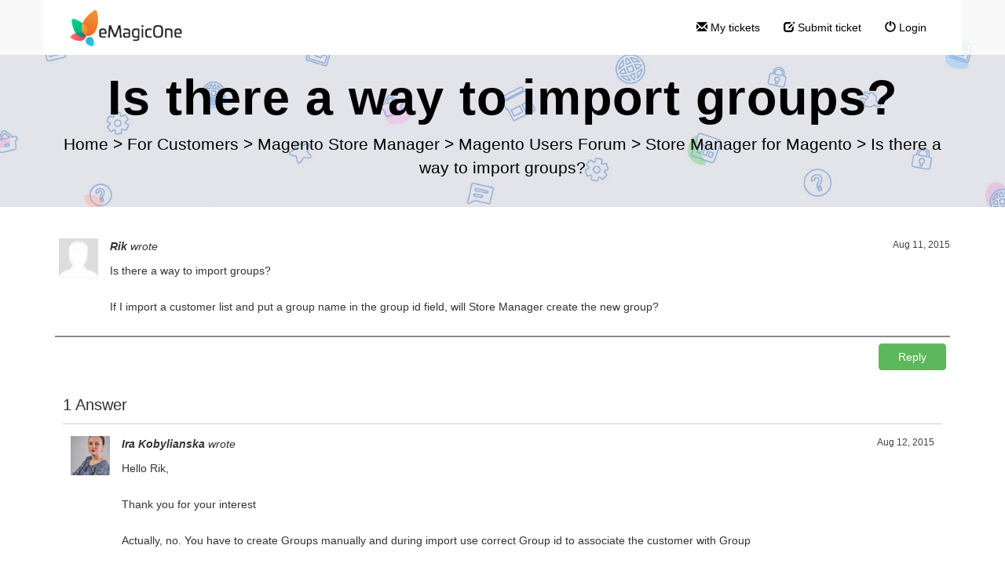

--- FILE ---
content_type: text/html; charset=UTF-8
request_url: https://support.emagicone.com/951994-Is-there-a-way-to-import-groups
body_size: 31922
content:
<!DOCTYPE html>
<html lang="en-US">
<head>
    <meta name="referrer" content="no-referrer">
	<!-- Google Tag Manager -->
<noscript><iframe src="//www.googletagmanager.com/ns.html?id=GTM-PXMFBC"
height="0" width="0" style="display:none;visibility:hidden"></iframe></noscript>
<script>(function(w,d,s,l,i){w[l]=w[l]||[];w[l].push({'gtm.start':
new Date().getTime(),event:'gtm.js'});var f=d.getElementsByTagName(s)[0],
j=d.createElement(s),dl=l!='dataLayer'?'&l='+l:'';j.async=true;j.src=
'//www.googletagmanager.com/gtm.js?id='+i+dl;f.parentNode.insertBefore(j,f);
})(window,document,'script','dataLayer','GTM-PXMFBC');</script>
<!-- End Google Tag Manager -->
    <meta charset="utf-8">
    <meta http-equiv="X-UA-Compatible" content="IE=edge">
    <meta name="viewport" content="width=device-width, initial-scale=1">
        <link rel="canonical" href="//support.emagicone.com/951994-Is-there-a-way-to-import-groups" />            <link href="/./themes/kb/montana/kb.css?v=5.42.6.18" rel="stylesheet" type="text/css"/>
        <link rel="stylesheet" href="index.php?type=css&v=5.42.6.18&c=1735819573&kbid=kb_defa" type="text/css">
            <script src="static/webpack/liveagent-common-bundle/bundle-67fa06250eccf2460324.esm.js" type="text/javascript" ></script>       
            <script src="static/webpack/liveagent-common-bundle/stringutils-ebb9db8fc4a1c5524976.esm.js" type="text/javascript" ></script>       
        <link rel="apple-touch-icon" href="/themes/kb/montana/img/apple-touch-icon.png" />
    <link type="image/x-icon" href="//support.emagicone.com/scripts/file.php?view=Y&file=70n6352l7p1o60lvv23ypx5i5uug7o8l" rel="shortcut icon" />
    <link type="image/x-icon" href="//support.emagicone.com/scripts/file.php?view=Y&file=70n6352l7p1o60lvv23ypx5i5uug7o8l" rel="icon" />    
    <link rel="mask-icon" href="/themes/kb/montana/img/kb-mask-icon.svg" color="#F6921E">
        <script type="text/javascript">
        (function(d, src, c) { var t=d.scripts[d.scripts.length - 1],s=d.createElement('script');s.id='la_x2s6df8d';s.async=true;s.src=src;s.onload=s.onreadystatechange=function(){var rs=this.readyState;if(rs&&(rs!='complete')&&(rs!='loaded')){return;}c(this);};t.parentElement.insertBefore(s,t.nextSibling);})(document,
'//support.emagicone.com/scripts/track.js',
function(e){});
    </script>       
            <title>Is there a way to import groups?</title>            <meta property="og:url" content="//support.emagicone.com/951994-Is-there-a-way-to-import-groups" />    <meta property="og:title" content="Is there a way to import groups?" />    <meta property="og:description" content="Is there a way to import groups?  If I import a customer list and put a group name in the group id field, will Store Manager create the new group? Hello Rik,   Thank you for your interest  Actually, n" />        <meta property="og:image" content="//support.emagicone.com/scripts/file.php?view=Y&file=1jvwdlm897ox52iio9jh78mk2f74z641" />            <script type="text/javascript">window["0d4b691165b98abe65fcae4181083fb6"]="[[\"name\",\"value\"],[\"T\",\"1767315447bc8c0\"]]";window["18ad552eb0a8a1e7b091a2da5a024a67"]="[[\"code\",\"value\"],[\"theme\",\"montana\"],[\"themePath\",\"..\\/.\\/themes\\/kb\\/montana\\/\"],[\"isStillSetDefaultBranding\",\"N\"],[\"date_time_format\",\"MM\\/d\\/yyyy HH:mm:ss\"],[\"programVersion\",\"5.42.6.18\"],[\"thousandsseparator\",\" \"],[\"decimalseparator\",\".\"],[\"dateformat\",\"MM\\/d\\/yyyy\"],[\"timeformat\",\"HH:mm:ss\"],[\"shorttimeformat\",\"HH:mm\"],[\"serverPort\",\"\"],[\"agentPanelUrl\",\"https:\\/\\/support.emagicone.com\\/agent\\/\"],[\"TRACE_ACTIVE\",\"N\"],[\"post_max_size\",8388608],[\"upload_max_filesize\",2097152],[\"allowed_file_types\",\"\"],[\"chat_routing_time\",\"10\"],[\"chat_inactivity_time\",20],[\"call_routing_time\",30],[\"branding-company-name\",\"Quality Unit\"],[\"branding-company-homepage\",\"https:\\/\\/www.qualityunit.com\"],[\"branding-company-support\",\"https:\\/\\/support.liveagent.com\"],[\"branding-company-privacy-policy\",\"https:\\/\\/www.qualityunit.com\\/company\\/privacy-policy-quality-unit\"],[\"branding-company-contact-us\",\"https:\\/\\/www.qualityunit.com\\/company\\/contact-us\\/\"],[\"branding-company-support-email\",\"support@qualityunit.com\"],[\"branding-company-customer-portal\",\"https:\\/\\/members.qualityunit.com\\/customer\\/\"],[\"branding-kb-socket-connect-timeout\",\"https:\\/\\/support.liveagent.com\\/896557-Error-during-socket-connect-Connection-timed-out\"],[\"branding-kb-how-to-rest-calls\",\"https:\\/\\/support.liveagent.com\\/061754-How-to-make-REST-calls-in-PHP\"],[\"branding-kb-files-not-uploaded-correctly\",\"https:\\/\\/support.qualityunit.com\\/805251-Following-files-have-not-been-uploaded-correctly\"],[\"branding-kb-custom-plugin-url\",\"https:\\/\\/support.liveagent.com\\/993318-Custom-plugin-description\"],[\"branding-mail-service-user-agent\",\"Quality Unit Mail Services\"],[\"branding-product-name\",\"LiveAgent\"],[\"branding-product-homepage\",\"https:\\/\\/www.liveagent.com\\/?utm_medium=referral&utm_source=app&utm_campaign=support.emagicone.com\"],[\"branding-product-features\",\"https:\\/\\/www.liveagent.com\\/features\"],[\"branding-product-pricing-standalone\",\"https:\\/\\/www.liveagent.com\\/pricing\\/standalone\\/\"],[\"branding-product-live-chat-software\",\"https:\\/\\/www.liveagent.com\\/live-chat-software\\/\"],[\"branding-product-live-chat-software-homepage\",\"https:\\/\\/www.liveagent.com\\/?utm_source=chat&utm_medium=referral&utm_campaign=support.emagicone.com\"],[\"branding-product-help-desk-software\",\"https:\\/\\/www.liveagent.com\\/\"],[\"branding-product-help-desk-software-homepage\",\"https:\\/\\/www.liveagent.com\\/?utm_source=contactform&utm_medium=referral&utm_campaign=support.emagicone.com\"],[\"branding-product-call-center-software-homepage\",\"https:\\/\\/www.liveagent.com\\/?utm_medium=referral&utm_source=call_center&utm_campaign=support.emagicone.com\"],[\"branding-product-knowledgebase-software-homepage\",\"https:\\/\\/www.liveagent.com\\/?utm_medium=referral&utm_source=knowledge_base&utm_campaign=support.emagicone.com\"],[\"branding-product-twitter-page\",\"https:\\/\\/twitter.com\\/#!\\/liveagent\"],[\"branding-product-facebook-page\",\"https:\\/\\/www.facebook.com\\/LiveAgent\"],[\"branding-product-changelog-url\",\"https:\\/\\/dev.ladesk.com\"],[\"branding-kb-setting-up-the-system\",\"https:\\/\\/support.liveagent.com\\/542731-Configuration\"],[\"branding-kb-possible-problems\",\"https:\\/\\/support.liveagent.com\\/466077-Possible-problems\"],[\"branding-kb-product\",\"https:\\/\\/support.liveagent.com\"],[\"branding-kb-setup-email-piping\",\"https:\\/\\/support.liveagent.com\\/157359-How-to-setup-email-piping\"],[\"branding-kb-product-rest-api\",\"https:\\/\\/support.liveagent.com\\/066804-LiveAgent-API\"],[\"branding-product-logo-html\",\"<object style=\\\"display:inline-block; opacity:0.7; line-height:16px; width:16px; height:16px; vertical-align:top;\\\"><svg version=\\\"1.1\\\" id=\\\"Layer_1\\\" xmlns=\\\"http:\\/\\/www.w3.org\\/2000\\/svg\\\" xmlns:xlink=\\\"http:\\/\\/www.w3.org\\/1999\\/xlink\\\" x=\\\"0px\\\" y=\\\"0px\\\" width=\\\"16px\\\" height=\\\"16px\\\" viewBox=\\\"0 -9 16 16\\\" enable-background=\\\"new 0 -9 16 16\\\" xml:space=\\\"preserve\\\"><g><path d=\\\"M2.445-0.419c0-0.487,0.248-1.564,1.167-1.564c0.772,0,1.158,0.506,1.158,1.519c0,1.093-0.386,1.64-1.158,1.64 C2.833,1.174,2.445,0.644,2.445-0.419z M8.414,4.338C7.496,5.432,6.44,6.669,5.083,6.667c0.513-0.71,0.872-1.568,1.141-2.455         c-3.305-0.524-5.765-2.51-5.765-4.881c0-1.152,0.813-3.455,3.462-3.455c2.167,0,3.718,1.729,3.718,3.697 c0,1.506-0.705,2.045-1.106,2.045c-0.467,0-0.7-0.336-0.7-1.008v-3.458H4.831v0.309C4.534-2.82,4.128-2.96,3.612-2.96 c-1.921,0-2.235,1.927-2.235,2.541c0,0.826,0.431,2.571,2.235,2.571c0.587,0,1.066-0.201,1.438-0.602    c0.306,0.688,0.8,1.03,1.483,1.03c0.849,0,2.069-0.714,2.069-3.007c0-3.368-3.049-4.702-4.082-4.702 c5.584-1.76,10.939,1.016,10.939,4.459C15.459,2,12.344,4.181,8.414,4.338z\\\"\\/><\\/g><\\/svg><\\/object>\"],[\"branding-kb-settings-description\",\"https:\\/\\/support.liveagent.com\\/450491-Settings-description\"],[\"branding-kb-twitter-search-rate-exceeded\",\"https:\\/\\/support.liveagent.com\\/835724-Error-while-fetching-twitter-search-Rate-limit-exceeded\"],[\"branding-kb-setup-facebook\",\"https:\\/\\/support.liveagent.com\\/172666-How-to-setup-Facebook-application\"],[\"branding-kb-configure-ldap\",\"https:\\/\\/support.liveagent.com\\/318687-Configuring-LDAP\"],[\"branding-kb-configure-twilio\",\"https:\\/\\/support.liveagent.com\\/578827-How-to-connect-with-Twilio\"],[\"branding-kb-configure-twitter\",\"https:\\/\\/support.liveagent.com\\/869419-Integrating-Twitter-application-with-LiveAgent\"],[\"branding-mail-x-mailer-header\",\"LiveAgent\"],[\"branding-twilio-default-voice-in-queue-sound-file\",\"https:\\/\\/dev.qualityunit.com\\/twilio\\/hold1.mp3\"],[\"branding-kb-advanced-integration-tips\",\"https:\\/\\/support.liveagent.com\\/193841-Advanced-contact--chat-widgets-integration\"],[\"branding-kb-custom-domain\",\"https:\\/\\/support.liveagent.com\\/018505-Domain-parking-guide\"],[\"branding-kb-ivr\",\"https:\\/\\/support.liveagent.com\\/300428-IVR\"],[\"branding-geoip-kb-maps-apikey\",\"https:\\/\\/support.liveagent.com\\/685466-How-to-create-Google-Maps-API-key-for-GeoIP-plugin\"],[\"branding-kb-queue-cron\",\"https:\\/\\/support.liveagent.com\\/899954-Queue-cron-job\"],[\"branding-kb-sso\",\"https:\\/\\/support.liveagent.com\\/347389-Knowledgebase-single-sign-on-generic-example\"],[\"branding-kb-magento2-integration\",\"https:\\/\\/support.liveagent.com\\/886866-Magento-2-plugin-for-LiveAgent\"],[\"branding-kb-configure-microsoft\",\"https:\\/\\/support.liveagent.com\\/809471-How-to-setup-Microsoft-application\"],[\"branding-kb-configure-google\",\"https:\\/\\/support.liveagent.com\\/184086-How-to-setup-Google-application\"],[\"branding-kb-configure-okta\",\"https:\\/\\/support.liveagent.com\\/841361-Integrating-Okta-application-with-LiveAgent\"],[\"branding-kb-department-outgoing-emails\",\"https:\\/\\/support.liveagent.com\\/381336-Outgoing-emails-in-the-department\"],[\"branding-kb-whatsapp-twilio-template-message\",\"https:\\/\\/support.liveagent.com\\/614442-WhatsApp-message-templates\"],[\"branding-kb-whatsapp-360dialog-template-message\",\"https:\\/\\/support.liveagent.com\\/293765-360dialog-WhatsApp-message-templates\"],[\"branding-kb-whatsapp-twilio-integration\",\"https:\\/\\/support.liveagent.com\\/857332-WhatsApp-integration-for-cloud-hosted-accounts-via-Twilio\"],[\"branding-kb-setup-email-la-server\",\"https:\\/\\/support.liveagent.com\\/320413--Using-LiveAgent-servers-to-send-emails\"],[\"branding-kb-freshservice\",\"https:\\/\\/support.liveagent.com\\/476941-Freshservice-migration\"],[\"client_debug_logger\",\"\"],[\"jssip_logger_settings\",\"\"],[\"VARIATION_CODE\",\"Medium Business - Hybrid\"],[\"brandingText\",\"\"],[\"reopen_resolved_conv\",\"Y\"],[\"htmlMailStyle\",\":host{transform:scale(1)}:host img{max-width:100%}body,html{padding:0;margin:0;white-space:normal;word-wrap:break-word;font-family:Arial,Sans-Serif;font-size:13px}[style*=\\\"text-indent: -\\\"],[style*=\\\"text-indent:-\\\"]{text-indent:0!important}p.MsoNormal{margin:0}img{max-width:100%;height:auto}blockquote{border-left:4px solid #ccc;padding:1px 0 1px 15px;font-style:italic;font-family:Georgia,Times,\\\"Times New Roman\\\",serif}pre{width:auto!important;white-space:pre-wrap;overflow:auto!important;font-size:13px!important;line-height:1.5!important}\"],[\"languageCode\",\"en-US\"],[\"Facebook_configured\",\"Y\"]]";window["48819c636427677e029103fc1c60658b"]="[[\"name\",\"value\"],[\"S\",\"46olkoazvwa9jyimwec648rw7ftbrbzj\"],[\"baseUrl\",\"\"]]";window["b08f4f6c1230b19edd5ad53defc5d230"]="[[\"templateName\",\"templateHtml\"],[\"window\",\"<!-- window -->\\n<div class=\\\"WindowHeaderLeft\\\"><div class=\\\"WindowHeaderRight\\\">\\n\\t<div id=\\\"WindowHeader\\\" class=\\\"\\\"><\\/div>\\n<\\/div><\\/div>\\n\\n<div id=\\\"WindowLeft\\\" class=\\\"\\\"><\\/div>\\n<div id=\\\"WindowBottomLeft\\\" class=\\\"\\\"><\\/div>\\n\\n<div class=\\\"clear\\\"><\\/div>\\n\\n<div id=\\\"WindowResizerN\\\" class=\\\"\\\"><\\/div>\\n<div id=\\\"WindowResizerS\\\" class=\\\"\\\"><\\/div>\\n<div id=\\\"WindowResizerE\\\" class=\\\"\\\"><\\/div>\\n<div id=\\\"WindowResizerW\\\" class=\\\"\\\"><\\/div>\\n<div id=\\\"WindowResizerNE\\\" class=\\\"\\\"><\\/div>\\n<div id=\\\"WindowResizerNW\\\" class=\\\"\\\"><\\/div>\\n<div id=\\\"WindowResizerSE\\\" class=\\\"\\\"><\\/div>\\n<div id=\\\"WindowResizerSW\\\" class=\\\"\\\"><\\/div>\\n\"]]";window["7482606a69a42e0f00b0f516fb29afd4"]="[[\"templateName\",\"templateHtml\"],[\"window_move_panel\",\"<!-- window_move_panel -->\\n<div class=\\\"WindowMoveFrameContent\\\"><\\/div>\"]]";window["b6e4861b1d84f157f96b1597f3818215"]="[[\"templateName\",\"templateHtml\"],[\"context_menu\",\"<!-- context_menu -->\\n<div id=\\\"MenuItems\\\" class=\\\"\\\"><\\/div>\"]]";window["04f572bb99435795c0082d524abe663c"]="[[\"templateName\",\"templateHtml\"],[\"window_header\",\"<!-- window_header -->\\n<div id=\\\"WindowHeaderIcon\\\" class=\\\"\\\"><\\/div>\\n<div id=\\\"WindowHeaderTitle\\\" class=\\\"\\\"><\\/div>\\n<div id=\\\"WindowHeaderDescription\\\" class=\\\"\\\"><\\/div>\\n<div class=\\\"WindowHeaderButtons\\\">\\n    <div id=\\\"WindowButtons\\\" class=\\\"\\\"><\\/div>\\n        \\n    <div id=\\\"WindowRefreshButtons\\\" class=\\\"\\\"><\\/div> \\n    \\n    <div id=\\\"WindowLoading\\\" class=\\\"\\\"><\\/div>\\n    <div class=\\\"clear\\\"><\\/div>\\n<\\/div>\"]]";window["02b4553649323dd7820c718c2121283e"]="[[\"templateName\",\"templateHtml\"],[\"window_empty_content\",\"<!-- window_empty_content -->\\n<div class=\\\"WindowLoadingBox\\\">\\n\\t<div class=\\\"LoadingInfo\\\">\\n\\t\\tLoading window content.<br\\/>\\n\\t\\tPlease wait...\\n\\t<\\/div>\\n<\\/div>\"]]";window["bf31ffd412e0a45de52ebb4f5c99e1b9"]="[[\"templateName\",\"templateHtml\"],[\"icon_button\",\"<!-- icon_button -->\"]]";window["a9c9702ea3739dd04dd60bcd75a9e10d"]="[[\"templateName\",\"templateHtml\"],[\"item\",\"<!-- item -->\\n<div id=\\\"Icon\\\" class=\\\"\\\"><\\/div><div id=\\\"Content\\\" class=\\\"\\\"><\\/div>\"]]";window["c6cf02391bac1d55074ae46496fe28c5"]="[[\"templateName\",\"templateHtml\"],[\"tooltip_popup\",\"<!-- tooltip_popup -->\\n<div class=\\\"TooltipPopupWrapper\\\"><div id=\\\"Content\\\" class=\\\"\\\"><\\/div><\\/div>\\n<div class=\\\"TooltipArrow\\\"><\\/div>\"]]";window["df362af6a8a90f3d8158112394f01bda"]="[[\"templateName\",\"templateHtml\"],[\"link_button\",\"<!-- link_button -->\\n<a class=\\\"ButtonSmall\\\"><div id=\\\"ButtonText\\\" class=\\\"\\\"><\\/div><\\/a>\"]]";window["7d499dca1b8a5ffd0723208104a71576"]="[[\"templateName\",\"templateHtml\"],[\"form_field\",\"<!-- form_field -->\\n<div class=\\\"FormFieldLabel FloatLeft\\\"><div id=\\\"Label\\\" class=\\\"Inliner\\\"><\\/div><\\/div>\\n<div class=\\\"FormFieldInputContainer FloatLeft\\\">\\n    <div class=\\\"FormFieldInput FloatLeft\\\"><div id=\\\"Input\\\" class=\\\"\\\"><\\/div><\\/div>\\n    <div class=\\\"FormFieldHelp FloatLeft\\\"><div id=\\\"HelpText\\\" class=\\\"\\\"><\\/div><\\/div>\\n    <div class=\\\"FormFieldError FloatLeft\\\"><div id=\\\"Error\\\" class=\\\"\\\"><\\/div><\\/div>\\n    <div class=\\\"FormFieldDescription\\\"><div id=\\\"Description\\\" class=\\\"\\\"><\\/div><div id=\\\"DescriptionUrl\\\" class=\\\"\\\"><\\/div><\\/div>\\n<\\/div>\\n<div class=\\\"clear\\\"><\\/div>\"]]";window["9e6a08a9db27c61d500570c6ed1ea3f1"]="[[\"templateName\",\"templateHtml\"],[\"grid_nodata\",\"<!-- grid_nodata -->\\n<div class=\\\"NoData\\\">\\n\\t<div class=\\\"NoDataContent\\\"><p class=\\\"NoDataMessage\\\">No data<\\/p><\\/div>\\n<\\/div>\"]]";</script>
        <script type="text/javascript" src="/./js/com.qualityunit.liveagent.UpdateArticle.nocache.js?v=5.42.6.18"></script>
        
</head>
<body class="montana  page-question">
    <div id="top"></div>
	
            <iframe src="javascript:''" id="__gwt_historyFrame" style="width:0;height:0;border:0"></iframe>
             
	    <!-- nav -->
<nav class="navbar">
    <div class="container">
        <a class="navbar-brand KBLogo" href="./"></a>
        <input class="menu-btn" type="checkbox" id="menu-btn" />
        <label class="menu-icon" for="menu-btn"><span class="navicon"></span></label>
        <div id="navbar" class="navbar-collapse">
            <ul id="menu-header-menu" class="nav navbar-nav">
                <li id="menu-item-mytickets" class="menu-item"><a href="my_tickets#My-Tickets"><span class="glyphicon glyphicon-envelope" aria-hidden="true"></span> My tickets</a></li>
                                    <li id="menu-item-submitticket" class="menu-item"><a href="submit_ticket"><span class="glyphicon glyphicon-edit" aria-hidden="true"></span> Submit ticket</a></li>
                                                    <li id="menu-item-login" class="menu-item"><a href="login"><span class="glyphicon glyphicon-off" aria-hidden="true"></span> Login</a></li>
                            </ul>
        </div>
    </div>
</nav>	<!-- question -->
<div class="jumbotron inner-jumbotron jumbotron-inner-fix jumbotron-smaller"">
  <div class="container inner-margin-top">
    <div class="row">
      <div class="col-md-12 col-sm-12" style="text-align:center">
        <h1 class="inner-header">Is there a way to import groups?</h1>
        <!-- breadcrumbs -->
<p class="breadcrumbs" itemscope itemtype="https://schema.org/BreadcrumbList">
			<span itemprop="itemListElement" itemscope itemtype="https://schema.org/ListItem">
		    		<a itemprop="item" href="./" class="breadcrumb-link">
    			<span itemprop="name">Home</span>
    		</a>
    	    	   <meta itemprop="position" content="1" />
    	</span>
    	    	    <span class="breadcrumb-divider">&gt;</span>
    	 	 
			<span itemprop="itemListElement" itemscope itemtype="https://schema.org/ListItem">
		    		<a itemprop="item" href="//support.emagicone.com/257502-For-Customers" class="breadcrumb-link">
    			<span itemprop="name">For Customers</span>
    		</a>
            	   <meta itemprop="position" content="2" />
    	</span>
    	    	    <span class="breadcrumb-divider">&gt;</span>
    	 	 
			<span itemprop="itemListElement" itemscope itemtype="https://schema.org/ListItem">
		    		<a itemprop="item" href="//support.emagicone.com/453314-Magento-Store-Manager" class="breadcrumb-link">
    			<span itemprop="name">Magento Store Manager</span>
    		</a>
            	   <meta itemprop="position" content="3" />
    	</span>
    	    	    <span class="breadcrumb-divider">&gt;</span>
    	 	 
			<span itemprop="itemListElement" itemscope itemtype="https://schema.org/ListItem">
		    		<a itemprop="item" href="//support.emagicone.com/220725-Magento-Users-Forum" class="breadcrumb-link">
    			<span itemprop="name">Magento Users Forum</span>
    		</a>
            	   <meta itemprop="position" content="4" />
    	</span>
    	    	    <span class="breadcrumb-divider">&gt;</span>
    	 	 
			<span itemprop="itemListElement" itemscope itemtype="https://schema.org/ListItem">
		    		<a itemprop="item" href="//support.emagicone.com/788614-Store-Manager-for-Magento" class="breadcrumb-link">
    			<span itemprop="name">Store Manager for Magento</span>
    		</a>
            	   <meta itemprop="position" content="5" />
    	</span>
    	    	    <span class="breadcrumb-divider">&gt;</span>
    	 	 
		<span itemprop="itemListElement" itemscope itemtype="https://schema.org/ListItem">		
        <span itemprop="name">Is there a way to import groups?</span>
		<meta itemprop="position" content="6" />							
	</span>
</p>      </div>
    </div>
  </div>
</div>
<div class="container margin-top margin-bottom">
	<div class="row">
		<div class="col-md-12">	
			                
      <div class="QuestionHeader">                                
      	<!-- message_group -->
    <div class="MsgGroupBox ">
                     
    <div class="MsgGroupHeader">
                            
            <img style="width:50px; height:50px;" class="Avatar" src="/themes/agent/_common_templates/img/user07.png"  title="Avatar image" alt="Avatar image" onerror='this.style.display="none"'/>
            <span class="DefaultAvatar"></span>
         
        <div class="DateCreated" title="Aug 11, 2015, 12:10 PM">Aug 11, 2015</div>
        <div class="Title">
                        <span class="Name">Rik</span>  
             
                            <span>wrote</span>
             
        </div>
    </div>
    <div class="Messages">
            <div class="Text">Is there a way to import groups?<br />
<br />
If I import a customer list and put a group name in the group id field, will Store Manager create the new group?</div>
    </div> 
    <div class="Files">
            	
    </div>
      
</div>      </div>
                
                <div id="ReplyButtonmainButton" class="ImLeButton ImLeButtonMainOut ButtonUnwrapped ReplyButton btn btn-primary"  role="button"><div id="ReplyButtonmain" class="ImLeButtonMain ImLeButtonMainOut buttonBgColor buttonBorderColor ReplyButton"><div id="ReplyButtoninnerBox" class="ImLeButtonMainInnerBox buttonInnerBorderColor"><div id="ReplyButtoninner" class="ImLeButtonMainInner"><div class="ImLeButtonMainContent"><span id="ReplyButtontextSpan" class="buttonText">Reply</span><div id="ReplyButtoniconDiv" role="button" aria-labelledby="ReplyButtontextSpan" tabindex="0" class="buttonIcon"></div></div></div></div></div></div>
          <div class="clear"></div>
                      
			  
				<!-- kb_login_in_page.stpl -->
<div id='login_wrapper' class='well' style='display: none;'>
   <div style="text-align:center">
      <div id='login_title' class="hidden">Is there a way to import groups?</div>
      <span id='login_actionTitle' class='hidden'>Is there a way to import groups?</span>
      <div class="row">
          <div class="col-md-10 col-sm-12 col-xs-12 col-md-offset-1 search-margin-top">
                <div id='login_mainPanel' class='login-box'>
                    <div id='login_loginPanel' class='login-box-standard'>
                        <!-- login_form.stpl -->
<div class='row'>
	<div id="login_usernamemain" class="g-FormField2 FormfieldAsNewFormField col-md-5 col-sm-12 FormFieldTypeT" style="">
    <div id="login_usernamelabel" class="g-FormField2-Label" style="">
        <label>Username (Email)</label>
    </div>
    <div id="login_usernameinputContainer" class="g-FormField2-InputContainer">
        <div id="login_usernameinputPanel" class="g-FormField2-InputPanel">
            <div id="login_usernamecontainer" class="TextBoxContainer">
    <input id="login_usernameinput" aria-labelledby="login_usernamelabel" type="text" class="TextBox" name="username" value="">
</div>
        </div>
        <div id="login_usernamedescription" class="gwt-Label g-FormField2-Description"
            style="display: none;"></div>
        <div id="login_usernameerrorMessage" class="gwt-Label g-FormField2-ErrorMessage"
            style="display: none"></div>
        <div id="login_usernameerrorIcon" class="gwt-Label g-FormField2-ErrorIcon"
            style="display: none;"></div>
    </div>
    <div class="clear"></div>
</div>
	<div id="login_passwordmain" class="g-FormField2 FormfieldAsNewFormField col-md-5 col-sm-12 FormFieldTypeP" style="">
    <div id="login_passwordlabel" class="g-FormField2-Label" style="">
        <label>Password</label>
    </div>
    <div id="login_passwordinputContainer" class="g-FormField2-InputContainer">
        <div id="login_passwordinputPanel" class="g-FormField2-InputPanel">
            <div id="login_passwordcontainer" class="TextBoxContainer">
    <input id="login_passwordinput" aria-labelledby="login_passwordlabel" type="password" class="TextBox" name="password">
</div>
        </div>
        <div id="login_passworddescription" class="gwt-Label g-FormField2-Description"
            style="display: none;"></div>
        <div id="login_passworderrorMessage" class="gwt-Label g-FormField2-ErrorMessage"
            style="display: none"></div>
        <div id="login_passworderrorIcon" class="gwt-Label g-FormField2-ErrorIcon"
            style="display: none;"></div>
    </div>
    <div class="clear"></div>
</div>
	<div id="rememberMemain" class="g-FormField2 FormfieldAsNewFormField col-sm-12 rememberMe g-FormField2-filled FormFieldTypeB" style="">
    <div id="rememberMelabel" class="g-FormField2-Label" style="display: none;">
        <label></label>
    </div>
    <div id="rememberMeinputContainer" class="g-FormField2-InputContainer">
        <div id="rememberMeinputPanel" class="g-FormField2-InputPanel">
            <div id="rememberMecontainer" class="CheckBoxContainer">
    <div id="rememberMecheckbox" aria-labelledby="rememberMecheckboxlabel" class="CheckBox" tabindex="0">
        <input id="rememberMe" type="checkbox" name="rememberMe" tabindex="-1"
            style="opacity: 0; height: 1px; width: 1px; z-index: -1; overflow: hidden; position: absolute;">
    </div>
    <label id="rememberMecheckboxlabel" for="rememberMe" class="gwt-Label CheckBoxlabel">Remember me</label>
</div>
        </div>
        <div id="rememberMedescription" class="gwt-Label g-FormField2-Description"
            style="display: none;"></div>
        <div id="rememberMeerrorMessage" class="gwt-Label g-FormField2-ErrorMessage"
            style="display: none"></div>
        <div id="rememberMeerrorIcon" class="gwt-Label g-FormField2-ErrorIcon"
            style="display: none;"></div>
    </div>
    <div class="clear"></div>
</div>
	<div id="twofactor_tokenmain" class="g-FormField2 FormfieldAsNewFormField col-md-5 col-sm-12 FormFieldTypeT" style="display: none;">
    <div id="twofactor_tokenlabel" class="g-FormField2-Label" style="">
        <label>Verification Code</label>
    </div>
    <div id="twofactor_tokeninputContainer" class="g-FormField2-InputContainer">
        <div id="twofactor_tokeninputPanel" class="g-FormField2-InputPanel">
            <div id="twofactor_tokencontainer" class="TextBoxContainer">
    <input id="twofactor_tokeninput" aria-labelledby="twofactor_tokenlabel" type="text" class="TextBox" name="twofactor_token" value="">
</div>
        </div>
        <div id="twofactor_tokendescription" class="gwt-Label g-FormField2-Description"
            style="display: none;"></div>
        <div id="twofactor_tokenerrorMessage" class="gwt-Label g-FormField2-ErrorMessage"
            style="display: none"></div>
        <div id="twofactor_tokenerrorIcon" class="gwt-Label g-FormField2-ErrorIcon"
            style="display: none;"></div>
    </div>
    <div class="clear"></div>
</div>
	<div class='col-md-2 col-sm-12'>
		<div id="login_loginButtonmainButton" class="ImLeButton ImLeButtonMainOut ButtonUnwrapped btn btn-primary btn-login"  role="button"><div id="login_loginButtonmain" class="ImLeButtonMain ImLeButtonMainOut buttonBgColor buttonBorderColor login_loginButton"><div id="login_loginButtoninnerBox" class="ImLeButtonMainInnerBox buttonInnerBorderColor"><div id="login_loginButtoninner" class="ImLeButtonMainInner"><div class="ImLeButtonMainContent"><span id="login_loginButtontextSpan" class="buttonText">Login</span><div id="login_loginButtoniconDiv" role="button" aria-labelledby="login_loginButtontextSpan" tabindex="0" class="buttonIcon"></div></div></div></div></div></div>
	</div>
</div>
<div>
	<div class='NewFormField'>
		<div id='login_messagePanel' role="alert"></div>
	</div>
	<div class='NewFormField'>
		<div id="login_forgotButtonmainButton" class="ImLeButton ImLeButtonMainOut ButtonUnwrapped ForgottenPassword ButtonLikeLink"  role="button"><div id="login_forgotButtonmain" class="ImLeButtonMain ImLeButtonMainOut buttonBgColor buttonBorderColor login_forgotButton"><div id="login_forgotButtoninnerBox" class="ImLeButtonMainInnerBox buttonInnerBorderColor"><div id="login_forgotButtoninner" class="ImLeButtonMainInner"><div class="ImLeButtonMainContent"><span id="login_forgotButtontextSpan" class="buttonText">Reset password</span><div id="login_forgotButtoniconDiv" role="button" aria-labelledby="login_forgotButtontextSpan" tabindex="0" class="buttonIcon"></div></div></div></div></div></div> or
		<div id="login_registerButtonmainButton" class="ImLeButton ImLeButtonMainOut ButtonUnwrapped RegisterButton ButtonLikeLink"  role="button"><div id="login_registerButtonmain" class="ImLeButtonMain ImLeButtonMainOut buttonBgColor buttonBorderColor login_registerButton"><div id="login_registerButtoninnerBox" class="ImLeButtonMainInnerBox buttonInnerBorderColor"><div id="login_registerButtoninner" class="ImLeButtonMainInner"><div class="ImLeButtonMainContent"><span id="login_registerButtontextSpan" class="buttonText">Register</span><div id="login_registerButtoniconDiv" role="button" aria-labelledby="login_registerButtontextSpan" tabindex="0" class="buttonIcon"></div></div></div></div></div></div>
	</div>
</div>                    </div>
                    <div id='login_extendedPanel' class='login-box-extend' style='display:none;'></div>
                    <div id='login_connectPanel' class='login-box-auth'></div>
                </div>
          </div>
      </div>
    </div>
</div>			
                      
      <!-- answers_list -->
<div class="AnswersBox margin-bottom">
    <div id="AnswersTitle" class="AnswersTitle">1 Answer</div>            
                    <!-- message_group -->
    <div class="MsgGroupBox  MsgGroupBoxAgent">
                     
    <div class="MsgGroupHeader">
                            
            <img style="width:50px; height:50px;" class="Avatar" src="/scripts/file.php?view=Y&amp;file=qnouys1q1owvui9dipam7mvtn49cu01l"  title="Avatar image" alt="Avatar image" onerror='this.style.display="none"'/>
            <span class="DefaultAvatar"></span>
         
        <div class="DateCreated" title="Aug 12, 2015, 08:27 AM">Aug 12, 2015</div>
        <div class="Title">
                        <span class="Name">Ira Kobylianska</span>  
             
                <span class="UserType Agent">agent</span>
             
                            <span>wrote</span>
             
        </div>
    </div>
    <div class="Messages">
            <div class="Text">Hello Rik, <br />
<br />
Thank you for your interest<br />
<br />
Actually, no. You have to create Groups manually and during import use correct Group id to associate the customer with Group<br />
<br />
Let us know if you have more questions<br />
 ---<br />
 Sincerely,<br />
 Ira Kobuljanska<br />
 Senior Support Manager<br />
eMagicOne</div>
    </div> 
    <div class="Files">
            	
    </div>
      
</div>        </div>                                        
		</div>			
	</div>
</div>
<script type="text/javascript">

    var searchId = document.location.hash.replace('#', '');
    var headTag = document.getElementsByTagName("head").item(0);
    var scriptTag = document.createElement("script");
    scriptTag.setAttribute("type", "text/javascript");
    scriptTag.setAttribute("src", "/track.php?id=1407&searchId="+searchId);
    headTag.appendChild(scriptTag);

</script>		<footer>
					<p align="center">© 2025 eMagicOne Copyright <br /><br /></p>
					<div class="footer-container">
				<div class="container">
					
				</div>
			</div>
		</footer>
	<a href="#top" id="scroll-top"><span class="glyphicon glyphicon-chevron-up"></span></a>
    <script src="/themes/kb/montana/js/fixedmenu.js?v=5.42.6.18"></script>
    <script type="text/javascript">
(function(d, src, c) { var t=d.scripts[d.scripts.length - 1],s=d.createElement('script');s.id='la_x2s6df8d';s.async=true;s.src=src;s.onload=s.onreadystatechange=function(){var rs=this.readyState;if(rs&&(rs!='complete')&&(rs!='loaded')){return;}c(this);};t.parentElement.insertBefore(s,t.nextSibling);})(document,
'//support.emagicone.com/scripts/track.js',
function(e){ LiveAgent.createButton('button1', e); });
</script>
</body>
</html>

--- FILE ---
content_type: text/css;charset=UTF-8
request_url: https://support.emagicone.com/index.php?type=css&v=5.42.6.18&c=1735819573&kbid=kb_defa
body_size: 9707
content:
.Loading-image {
  background:#fff url('/themes/kb/montana/img/loading.gif') no-repeat center center;
}

.SendFile.Uploading .Icon {
  background:url('/themes/kb/montana/img/loading-small.gif') no-repeat;
}
.FileIcon {
  background:url("/themes/kb/montana/img/file.png");
}
.InputFileView .DiscardButton {
  background:url("/themes/kb/montana/img/file_discard.png") no-repeat center center;
}
.ErrorMessage .MessageWindowButtonClose {
  background:url('/themes/kb/montana/img/popup_close.png') no-repeat 0 0px;
}
.ErrorMessage .MessageWindowButtonClose-over {
  background:url('/themes/kb/montana/img/popup_close.png') no-repeat 0px -17px;
}
.CloseLabel {
  background:url('/themes/kb/montana/img/popup_close.png') no-repeat 0 0px;
}
.CloseLabel:hover {
  background:url('/themes/kb/montana/img/popup_close.png') no-repeat 0px -17px;
}
.AppBrandProductLink,
.AppBrandProductLabel {
  color:#000 !important;
  opacity: 0.5;
}
.AppBrandProductLink:hover {
  opacity: 0.8;
}body {font-family:Arial,Verdana;}
.KbLoginBox {font-family:"Lucida grande","Lucida Sans Unicode",Arial,Verdana,Helvetica,Geneva,sans-serif;}
.g-FormField2-ErrorPopup {font-family:"Lucida grande","Lucida Sans Unicode",Arial,Verdana,Helvetica,Geneva,sans-serif;}
.MessageFormFiles {font-family:Arial;}
.PreviewBox {font-family:Arial;}
.FileNameBox {font-family:Arial;}
.SingleContentPanel {font-family:"Lucida grande","Lucida sans unicode", Arial, Verdana, Helvetica, Geneva, sans-serif;}
.Time {font-family:Arial;}
.MessageGroupHeader {font-family:Arial;}
.MessageHeader .messageBody {font-family:Arial,"Lucida Sans Unicode",Verdana;}
.inputViewContainer .MessageFormFiles {font-family:Arial;}@font-face {
	font-family: 'Glyphicons Halflings';
	src: url('/themes/kb/montana/fonts/glyphicons-halflings-regular.eot');
	src: url('/themes/kb/montana/fonts/glyphicons-halflings-regular.eot?#iefix') format('embedded-opentype'), url('/themes/kb/montana/fonts/glyphicons-halflings-regular.woff2') format('woff2'), url('/themes/kb/montana/fonts/glyphicons-halflings-regular.woff') format('woff'), url('/themes/kb/montana/fonts/glyphicons-halflings-regular.ttf') format('truetype'), url('/themes/kb/montana/fonts/glyphicons-halflings-regular.svg#glyphicons_halflingsregular') format('svg');
}

#Header {background:transparent;}
.KBLogo {background-image:url('//support.emagicone.com/scripts/file.php?view=Y&file=1jvwdlm897ox52iio9jh78mk2f74z641');}
.RightBox {border-color:transparent;}
.KbLinkButton {color:#FFFFFF; background-color: #5CB85C; border-color:#5CB85C;}
.KbLinkButton:hover {color:#FFFFFF; background-color: #4CAE4C; border-color:#4CAE4C;}
.ImLeButton .buttonBorderColor, .UploadImageButton {border-color:#CCCCCC;}
.ImLeButton .buttonBgColor, .UploadImageButton {background-color:#FFFFFF;}
.ImLeButton .buttonOverBorderColor, .UploadImageButton:hover {border-color:#ADADAD;}
.ImLeButton .buttonOverBgColor, .UploadImageButton:hover {background-color:#E6E6E6;}
.ImLeButton .buttonText, .UploadImageButton .Text {color:#333333;}
.ImLeButton-over .buttonText, .UploadImageButton:hover .Text {color:#333333;}

.MainButton .buttonBorderColor, .GreenButton .buttonBorderColor, .Send .buttonBorderColor, .ReplyButton .buttonBorderColor {border-color:#5CB85C;}
.MainButton .buttonBgColor, .GreenButton .buttonBgColor, .Send .buttonBgColor, .ReplyButton .buttonBgColor {background-color:#5CB85C;}
.MainButton .buttonOverBorderColor, .GreenButton .buttonOverBorderColor, .Send .buttonOverBorderColor, .ReplyButton .buttonOverBorderColor {border-color:#4CAE4C;}
.MainButton .buttonOverBgColor, .GreenButton .buttonOverBgColor, .Send .buttonOverBgColor, .ReplyButton .buttonOverBgColor {background-color:#4CAE4C;}
.MainButton .buttonText, .GreenButton .buttonText, .Send .buttonText, .ReplyButton .buttonText {color:#FFFFFF;}
.MainButton .buttonOverBgColor .buttonText, .GreenButton .buttonOverBgColor .buttonText, .Send .buttonOverBgColor .buttonText, .ReplyButton .buttonOverBgColor .buttonText {color:#FFFFFF;}

.VoteMainButton .buttonBorderColor, .StartChatButton .buttonBorderColor, .RewardButton .buttonBorderColor, .PunishButton .buttonBorderColor {border-color:#CCCCCC;}
.VoteMainButton .buttonBgColor, .StartChatButton .buttonBgColor, .RewardButton .buttonBgColor, .PunishButton .buttonBgColor {background-color:#FFFFFF;}
.VoteMainButton .buttonOverBorderColor, .StartChatButton .buttonOverBorderColor, .RewardButton .buttonOverBorderColor, .PunishButton .buttonOverBorderColor {border-color:#ADADAD;}
.VoteMainButton .buttonOverBgColor, .StartChatButton .buttonOverBgColor, .RewardButton .buttonOverBgColor, .PunishButton .buttonOverBgColor {background-color:#E6E6E6;}
.VoteMainButton .buttonText, .StartChatButton .buttonText, .RewardButton .buttonText, .PunishButton .buttonText {color:#333333;}
.VoteMainButton .buttonOverBgColor .buttonText, .StartChatButton .buttonOverBgColor .buttonText, .RewardButton .buttonOverBgColor .buttonText, .PunishButton .buttonOverBgColor .buttonText {color:#333333;}
.RewardButton.ImLeButton-over, .PunishButton.ImLeButton-over {background-color:#E6E6E6; border-color:#ADADAD; color:#333333;}


.item-with-status:before {background:url('/themes/kb/montana/img/status-o.svg') no-repeat center center;}
.item-status-A:before {background:url('/themes/kb/montana/img/status-a.svg') no-repeat center center;}
.item-status-R:before {background:url('/themes/kb/montana/img/status-r.svg') no-repeat center center;}
.item-status-N:before {background:url('/themes/kb/montana/img/status-n.svg') no-repeat center center;}
.item-status-X:before {background:url('/themes/kb/montana/img/status-x.svg') no-repeat center center;}


.btn-primary,
.GreenButton,
.ImLeButton.Send,
.nav>li>a:focus,
.nav>li>a:hover,
.nav-pills > li.active > a ,
.nav-pills > li.active > a:hover ,
.nav-pills > li.active > a:focus {background-color:#5CB85C; border-color:#5CB85C; color:#FFFFFF;}
.btn-primary:hover,
.btn-primary:active,
.btn-primary:focus,
.GreenButton:hover,
.GreenButton.ImLeButton-over,
.ImLeButton.Send:hover,
.ImLeButton-over.Send,
.MainButton.ImLeButton-over,
.GreenButton.ImLeButton-over,
.Send.ImLeButton-over,
.ReplyButton.ImLeButton-over,
.MainButton.ImLeButton:hover,
.GreenButton.ImLeButton:hover,
.Send.ImLeButton:hover,
.ReplyButton.ImLeButton:hover,
.btn-primary:active:hover,
.btn-primary.active:hover,
.open > .dropdown-toggle.btn-primary:hover,
.btn-primary:active:focus,
.btn-primary.active:focus,
.open > .dropdown-toggle.btn-primary:focus,
.btn-primary:active.focus,
.btn-primary.active.focus,
.open > .dropdown-toggle.btn-primary.focus {
	color:#FFFFFF;
	background-color:#4CAE4C;
	border-color:#4CAE4C;
	-webkit-box-shadow: 0 0 8px rgba(76,174,76,0.6);
	box-shadow: 0 0 8px rgba(76,174,76,0.6);
}
input:focus {border-color: #5CB85C;}
.jumbotron input:focus {border-color: #5CB85C;}
.more-link {color:#FF8300 !important;}
.more-link:hover {color:#FF8300 !important;}
.jumbotron h1 {color:#000000;}
.jumbotron,
.jumbotron p,
.jumbotron .breadcrumbs a,
.jumbotron .g-FormField2-Description,
.jumbotron .FormfieldAsNewFormField .g-FormField2-Label,
.jumbotron .g-FormField2-Label,
.jumbotron .g-FormField2-Label.gwt-Label-mandatory {color:#000000;}
.TextBoxContainer-focus .TextBox,
.TextBox:focus,
textarea:focus,
.SwitchableEditor .gwt-TextArea:focus {
	border-color:#5CB85C;
	outline: 0;
	-webkit-box-shadow: inset 0 1px 1px rgba(0, 0, 0, 0.075), 0 0 8px rgba(92,184,92,0.6);
	box-shadow: inset 0 1px 1px rgba(0, 0, 0, 0.075), 0 0 8px rgba(92,184,92,0.6);
}

input[type=text]:focus,
input[type=password]:focus {
    outline: 0;
    -webkit-box-shadow: inset 0 1px 1px rgba(0, 0, 0, 0.075), 0 0 8px rgba(92,184,92,0.6);
    box-shadow: inset 0 1px 1px rgba(0, 0, 0, 0.075), 0 0 8px rgba(92,184,92,0.6);
}

.jumbotron input[type=text]:focus,
.jumbotron input[type=password]:focus {
	    outline: 0;
	    -webkit-box-shadow: 0 0 8px rgba(92,184,92,0.6);
	    box-shadow: 0 0 8px rgba(92,184,92,0.6);
}
.footer-links {
	background:#FFFFFF url("/themes/kb/montana/img/footer-noise.png") repeat center center;
	color:#323232;
}
	html,
	.footer-container {background:#FFFFFF url('/themes/kb/montana/img/body-bg-light.png') repeat center center; color:#323232;}
	.footer-container .AppBrandProductLabel,
	.footer-container .AppBrandProductName {color:#000 !important;}
	.footer-container .AppBrandProductWidget svg {fill:#000;}
	.footer-links {
  	border-top:1px solid rgba(0,0,0,0.04);
	}
.footer-links h5 {color:#323232;}
.footer-links ul {border-top:1px solid rgba(50,50,50,0.15);}
.footer-links li {border-bottom:1px solid rgba(50,50,50,0.15);}
.footer-links li a {color:#323232;}
.footer-links li a:hover {color:#111111;}

  .page-image-divider {background-image: url('/themes/kb/montana/img/bootstrap-bg-03.jpg');}
  .jumbotron {background-image: url('/themes/kb/montana/img/bootstrap-bg-03.jpg');}
  .page-image-divider {background-image: url('//emagicone.com/wp-content/uploads/2021/03/bg.jpg');}
  .jumbotron {background-image: url('//emagicone.com/wp-content/uploads/2021/03/bg.jpg');}

.g-FormField2-Error .TextBoxContainer-focus .TextBox,
.g-FormField2-Error .TextBox:focus,
.g-FormField2-Error textarea:focus,
.g-FormField2-Error .SwitchableEditor .gwt-TextArea:focus {
	border-color:#cc0000;
	-webkit-box-shadow: inset 0 1px 1px rgba(0, 0, 0, 0.075), 0 0 8px rgba(204,0,0,0.6);
	box-shadow: inset 0 1px 1px rgba(0, 0, 0, 0.075), 0 0 8px rgba(204,0,0,0.6);
}

.g-FormField2-Error input[type=text]:focus,
.g-FormField2-Error input[type=password]:focus {
    outline: 0;
    -webkit-box-shadow: inset 0 1px 1px rgba(0, 0, 0, 0.075), 0 0 8px rgba(204,0,0,0.6);
	  box-shadow: inset 0 1px 1px rgba(0, 0, 0, 0.075), 0 0 8px rgba(204,0,0,0.6);
}

.jumbotron .g-FormField2-Error input[type=text]:focus,
.jumbotron .g-FormField2-Error input[type=password]:focus {
	  outline: 0;
	  -webkit-box-shadow:0 0 8px rgba(204,0,0,0.6);
	  box-shadow:0 0 8px rgba(204,0,0,0.6);
}


--- FILE ---
content_type: application/javascript; charset=UTF-8
request_url: https://support.emagicone.com/scripts/button.php?ChS=UTF-8&C=Widget&i=button1&p=__S__support.emagicone.com%2F951994-Is-there-a-way-to-import-groups
body_size: 23
content:
function init_button_button1(widget) {
    if (widget.isInitialized()) {
        return;
    }
    widget.onOffline();

}
var widgets = LiveAgent.instance.getWidgetsByWidgetId('button1');
var widgetsLength = widgets.length;
for (var i = 0; i < widgetsLength; i++) {
    init_button_button1(widgets[i]);
}


--- FILE ---
content_type: text/javascript
request_url: https://support.emagicone.com/js/com.qualityunit.liveagent.UpdateArticle.nocache.js?v=5.42.6.18
body_size: 7959
content:
function com_qualityunit_liveagent_UpdateArticle(){var O='bootstrap',P='begin',Q='gwt.codesvr.com.qualityunit.liveagent.UpdateArticle=',R='gwt.codesvr=',S='com.qualityunit.liveagent.UpdateArticle',T='startup',U='DUMMY',V=0,W=1,X='iframe',Y='position:absolute; width:0; height:0; border:none; left: -1000px;',Z=' top: -1000px;',$='CSS1Compat',_='<!doctype html>',ab='',bb='<html><head><\/head><body><\/body><\/html>',cb='undefined',db='readystatechange',eb=10,fb='Chrome',gb='eval("',hb='");',ib='script',jb='javascript',kb='moduleStartup',lb='moduleRequested',mb='com_qualityunit_liveagent_UpdateArticle',nb='Failed to load ',ob='head',pb='meta',qb='name',rb='com.qualityunit.liveagent.UpdateArticle::',sb='::',tb='gwt:property',ub='content',vb='=',wb='gwt:onPropertyErrorFn',xb='Bad handler "',yb='" for "gwt:onPropertyErrorFn"',zb='gwt:onLoadErrorFn',Ab='" for "gwt:onLoadErrorFn"',Bb='#',Cb='?',Db='/',Eb='img',Fb='clear.cache.gif',Gb='baseUrl',Hb='com.qualityunit.liveagent.UpdateArticle.nocache.js',Ib='base',Jb='//',Kb='user.agent',Lb='webkit',Mb='safari',Nb='gecko',Ob=11,Pb='gecko1_8',Qb='selectingPermutation',Rb='com.qualityunit.liveagent.UpdateArticle.devmode.js',Sb='7BE90D7D6D90F2488F6B60A94E818792',Tb='C51EF7507CDCE7DFC670CA1F9FF68033',Ub=':',Vb='.cache.js',Wb='loadExternalRefs',Xb='end',Yb='http:',Zb='file:',$b='_gwt_dummy_',_b='__gwtDevModeHook:com.qualityunit.liveagent.UpdateArticle',ac='Ignoring non-whitelisted Dev Mode URL: ',bc=':moduleBase';var o=window;var p=document;r(O,P);function q(){var a=o.location.search;return a.indexOf(Q)!=-1||a.indexOf(R)!=-1}
function r(a,b){if(o.__gwtStatsEvent){o.__gwtStatsEvent({moduleName:S,sessionId:o.__gwtStatsSessionId,subSystem:T,evtGroup:a,millis:(new Date).getTime(),type:b})}}
com_qualityunit_liveagent_UpdateArticle.__sendStats=r;com_qualityunit_liveagent_UpdateArticle.__moduleName=S;com_qualityunit_liveagent_UpdateArticle.__errFn=null;com_qualityunit_liveagent_UpdateArticle.__moduleBase=U;com_qualityunit_liveagent_UpdateArticle.__softPermutationId=V;com_qualityunit_liveagent_UpdateArticle.__computePropValue=null;com_qualityunit_liveagent_UpdateArticle.__getPropMap=null;com_qualityunit_liveagent_UpdateArticle.__installRunAsyncCode=function(){};com_qualityunit_liveagent_UpdateArticle.__gwtStartLoadingFragment=function(){return null};com_qualityunit_liveagent_UpdateArticle.__gwt_isKnownPropertyValue=function(){return false};com_qualityunit_liveagent_UpdateArticle.__gwt_getMetaProperty=function(){return null};var s=null;var t=o.__gwt_activeModules=o.__gwt_activeModules||{};t[S]={moduleName:S};com_qualityunit_liveagent_UpdateArticle.__moduleStartupDone=function(e){var f=t[S].bindings;t[S].bindings=function(){var a=f?f():{};var b=e[com_qualityunit_liveagent_UpdateArticle.__softPermutationId];for(var c=V;c<b.length;c++){var d=b[c];a[d[V]]=d[W]}return a}};var u;function v(){w();return u}
function w(){if(u){return}var a=p.createElement(X);a.id=S;a.style.cssText=Y+Z;a.tabIndex=-1;p.body.appendChild(a);u=a.contentWindow.document;u.open();var b=document.compatMode==$?_:ab;u.write(b+bb);u.close()}
function A(k){function l(a){function b(){if(typeof p.readyState==cb){return typeof p.body!=cb&&p.body!=null}return /loaded|complete/.test(p.readyState)}
var c=b();if(c){a();return}function d(){if(!c){if(!b()){return}c=true;a();if(p.removeEventListener){p.removeEventListener(db,d,false)}if(e){clearInterval(e)}}}
if(p.addEventListener){p.addEventListener(db,d,false)}var e=setInterval(function(){d()},eb)}
function m(c){function d(a,b){a.removeChild(b)}
var e=v();var f=e.body;var g;if(navigator.userAgent.indexOf(fb)>-1&&window.JSON){var h=e.createDocumentFragment();h.appendChild(e.createTextNode(gb));for(var i=V;i<c.length;i++){var j=window.JSON.stringify(c[i]);h.appendChild(e.createTextNode(j.substring(W,j.length-W)))}h.appendChild(e.createTextNode(hb));g=e.createElement(ib);g.language=jb;g.appendChild(h);f.appendChild(g);d(f,g)}else{for(var i=V;i<c.length;i++){g=e.createElement(ib);g.language=jb;g.text=c[i];f.appendChild(g);d(f,g)}}}
com_qualityunit_liveagent_UpdateArticle.onScriptDownloaded=function(a){l(function(){m(a)})};r(kb,lb);var n=p.createElement(ib);n.src=k;if(com_qualityunit_liveagent_UpdateArticle.__errFn){n.onerror=function(){com_qualityunit_liveagent_UpdateArticle.__errFn(mb,new Error(nb+code))}}p.getElementsByTagName(ob)[V].appendChild(n)}
com_qualityunit_liveagent_UpdateArticle.__startLoadingFragment=function(a){return D(a)};com_qualityunit_liveagent_UpdateArticle.__installRunAsyncCode=function(a){var b=v();var c=b.body;var d=b.createElement(ib);d.language=jb;d.text=a;c.appendChild(d);c.removeChild(d)};function B(){var c={};var d;var e;var f=p.getElementsByTagName(pb);for(var g=V,h=f.length;g<h;++g){var i=f[g],j=i.getAttribute(qb),k;if(j){j=j.replace(rb,ab);if(j.indexOf(sb)>=V){continue}if(j==tb){k=i.getAttribute(ub);if(k){var l,m=k.indexOf(vb);if(m>=V){j=k.substring(V,m);l=k.substring(m+W)}else{j=k;l=ab}c[j]=l}}else if(j==wb){k=i.getAttribute(ub);if(k){try{d=eval(k)}catch(a){alert(xb+k+yb)}}}else if(j==zb){k=i.getAttribute(ub);if(k){try{e=eval(k)}catch(a){alert(xb+k+Ab)}}}}}__gwt_getMetaProperty=function(a){var b=c[a];return b==null?null:b};s=d;com_qualityunit_liveagent_UpdateArticle.__errFn=e}
function C(){function e(a){var b=a.lastIndexOf(Bb);if(b==-1){b=a.length}var c=a.indexOf(Cb);if(c==-1){c=a.length}var d=a.lastIndexOf(Db,Math.min(c,b));return d>=V?a.substring(V,d+W):ab}
function f(a){if(a.match(/^\w+:\/\//)){}else{var b=p.createElement(Eb);b.src=a+Fb;a=e(b.src)}return a}
function g(){var a=__gwt_getMetaProperty(Gb);if(a!=null){return a}return ab}
function h(){var a=p.getElementsByTagName(ib);for(var b=V;b<a.length;++b){if(a[b].src.indexOf(Hb)!=-1){return e(a[b].src)}}return ab}
function i(){var a=p.getElementsByTagName(Ib);if(a.length>V){return a[a.length-W].href}return ab}
function j(){var a=p.location;return a.href==a.protocol+Jb+a.host+a.pathname+a.search+a.hash}
var k=g();if(k==ab){k=h()}if(k==ab){k=i()}if(k==ab&&j()){k=e(p.location.href)}k=f(k);return k}
function D(a){if(a.match(/^\//)){return a}if(a.match(/^[a-zA-Z]+:\/\//)){return a}return com_qualityunit_liveagent_UpdateArticle.__moduleBase+a}
function F(){var f=[];var g=V;function h(a,b){var c=f;for(var d=V,e=a.length-W;d<e;++d){c=c[a[d]]||(c[a[d]]=[])}c[a[e]]=b}
var i=[];var j=[];function k(a){var b=j[a](),c=i[a];if(b in c){return b}var d=[];for(var e in c){d[c[e]]=e}if(s){s(a,d,b)}throw null}
j[Kb]=function(){var a=navigator.userAgent.toLowerCase();var b=p.documentMode;if(function(){return a.indexOf(Lb)!=-1}())return Mb;if(function(){return a.indexOf(Nb)!=-1||b>=Ob}())return Pb;return Mb};i[Kb]={'gecko1_8':V,'safari':W};__gwt_isKnownPropertyValue=function(a,b){return b in i[a]};com_qualityunit_liveagent_UpdateArticle.__getPropMap=function(){var a={};for(var b in i){if(i.hasOwnProperty(b)){a[b]=k(b)}}return a};com_qualityunit_liveagent_UpdateArticle.__computePropValue=k;o.__gwt_activeModules[S].bindings=com_qualityunit_liveagent_UpdateArticle.__getPropMap;r(O,Qb);if(q()){return D(Rb)}var l;try{h([Mb],Sb);h([Pb],Tb);l=f[k(Kb)];var m=l.indexOf(Ub);if(m!=-1){g=parseInt(l.substring(m+W),eb);l=l.substring(V,m)}}catch(a){}com_qualityunit_liveagent_UpdateArticle.__softPermutationId=g;return D(l+Vb)}
function G(){if(!o.__gwt_stylesLoaded){o.__gwt_stylesLoaded={}}r(Wb,P);r(Wb,Xb)}
B();com_qualityunit_liveagent_UpdateArticle.__moduleBase=C();t[S].moduleBase=com_qualityunit_liveagent_UpdateArticle.__moduleBase;var H=F();if(o){var I=!!(o.location.protocol==Yb||o.location.protocol==Zb);o.__gwt_activeModules[S].canRedirect=I;function J(){var b=$b;try{o.sessionStorage.setItem(b,b);o.sessionStorage.removeItem(b);return true}catch(a){return false}}
if(I&&J()){var K=_b;var L=o.sessionStorage[K];if(!/^http:\/\/(localhost|127\.0\.0\.1)(:\d+)?\/.*$/.test(L)){if(L&&(window.console&&console.log)){console.log(ac+L)}L=ab}if(L&&!o[K]){o[K]=true;o[K+bc]=C();var M=p.createElement(ib);M.src=L;var N=p.getElementsByTagName(ob)[V];N.insertBefore(M,N.firstElementChild||N.children[V]);return false}}}G();r(O,Xb);A(H);return true}
com_qualityunit_liveagent_UpdateArticle.succeeded=com_qualityunit_liveagent_UpdateArticle();

--- FILE ---
content_type: text/javascript
request_url: https://support.emagicone.com/js/7BE90D7D6D90F2488F6B60A94E818792.cache.js
body_size: 334430
content:
com_qualityunit_liveagent_UpdateArticle.onScriptDownloaded(["var $wnd = $wnd || window.parent;var __gwtModuleFunction = $wnd.com_qualityunit_liveagent_UpdateArticle;var $sendStats = __gwtModuleFunction.__sendStats;$sendStats('moduleStartup', 'moduleEvalStart');var $gwt_version = \"2.10.0\";var $strongName = '7BE90D7D6D90F2488F6B60A94E818792';var $gwt = {};var $doc = $wnd.document;var $moduleName, $moduleBase;function __gwtStartLoadingFragment(frag) {var fragFile = 'deferredjs/' + $strongName + '/' + frag + '.cache.js';return __gwtModuleFunction.__startLoadingFragment(fragFile);}function __gwtInstallCode(code) {return __gwtModuleFunction.__installRunAsyncCode(code);}function __gwt_isKnownPropertyValue(propName, propValue) {return __gwtModuleFunction.__gwt_isKnownPropertyValue(propName, propValue);}function __gwt_getMetaProperty(name) {return __gwtModuleFunction.__gwt_getMetaProperty(name);}var $stats = $wnd.__gwtStatsEvent ? function(a) {return $wnd.__gwtStatsEvent && $wnd.__gwtStatsEvent(a);} : null;var $sessionId = $wnd.__gwtStatsSessionId ? $wnd.__gwtStatsSessionId : null;function UK(){}\nfunction PK(){}\nfunction Ed(){}\nfunction Sd(){}\nfunction Dj(){}\nfunction Gj(){}\nfunction hj(){}\nfunction ce(){}\nfunction om(){}\nfunction wm(){}\nfunction Jm(){}\nfunction Qm(){}\nfunction Zm(){}\nfunction kn(){}\nfunction rn(){}\nfunction yn(){}\nfunction Gn(){}\nfunction Nn(){}\nfunction Un(){}\nfunction _n(){}\nfunction ho(){}\nfunction oo(){}\nfunction vo(){}\nfunction Do(){}\nfunction Ko(){}\nfunction Ro(){}\nfunction Yo(){}\nfunction ep(){}\nfunction tp(){}\nfunction zp(){}\nfunction Cr(){}\nfunction Fr(){}\nfunction Lr(){}\nfunction LL(){}\nfunction NL(){}\nfunction ys(){}\nfunction uM(){}\nfunction gP(){}\nfunction iP(){}\nfunction KR(){}\nfunction PR(){}\nfunction RT(){}\nfunction oU(){}\nfunction qU(){}\nfunction $U(){}\nfunction dV(){}\nfunction e0(){}\nfunction Q5(){}\nfunction o6(){}\nfunction D8(){}\nfunction i9(){}\nfunction Y9(){}\nfunction Yib(){}\nfunction lib(){}\nfunction qib(){}\nfunction gIb(){}\nfunction tdb(){}\nfunction tlb(){}\nfunction Ngb(){}\nfunction Xgb(){}\nfunction uhb(){}\nfunction Fjb(){}\nfunction Hjb(){}\nfunction ckb(){}\nfunction Rkb(){}\nfunction Tkb(){}\nfunction Wkb(){}\nfunction Wtb(){}\nfunction Otb(){}\nfunction Orb(){}\nfunction prb(){}\nfunction Grb(){}\nfunction gob(){}\nfunction Dob(){}\nfunction bqb(){}\nfunction vqb(){}\nfunction bxb(){}\nfunction fxb(){}\nfunction Jzb(){}\nfunction Qzb(){}\nfunction QHb(){}\nfunction KHb(){}\nfunction OHb(){}\nfunction FEb(){}\nfunction NEb(){}\nfunction aN(){_M()}\nfunction zN(a){bM(a)}\nfunction z9(a){r9=a}\nfunction rib(a){oib=a}\nfunction Dm(a,b){a.b=b}\nfunction ym(a,b){a.g=b}\nfunction Cm(a,b){a.a=b}\nfunction sM(a,b){a.d=b}\nfunction VN(a,b){a.R=b}\nfunction tS(a,b){a.b=b}\nfunction vX(a,b){a.b=b}\nfunction LX(a,b){a.b=b}\nfunction cZ(a,b){a.b=b}\nfunction I6(a,b){a.b=b}\nfunction g8(a,b){a.b=b}\nfunction a8(a,b){a.c=b}\nfunction _h(a){this.c=a}\nfunction Pd(a){this.a=a}\nfunction Wd(a){this.a=a}\nfunction pe(a){this.a=a}\nfunction Xi(a){this.a=a}\nfunction mj(a){this.a=a}\nfunction oj(a){this.a=a}\nfunction vj(a){this.a=a}\nfunction np(a){this.a=a}\nfunction Fp(a){this.a=a}\nfunction eq(a){this.a=a}\nfunction Eq(a){this.a=a}\nfunction Jq(a){this.a=a}\nfunction is(a){this.a=a}\nfunction rs(a){this.a=a}\nfunction Cs(a){this.a=a}\nfunction Ps(a){this.a=a}\nfunction PL(a){this.a=a}\nfunction DL(a){this.a=a}\nfunction HR(a){this.a=a}\nfunction ES(a){this.a=a}\nfunction TT(a){this.a=a}\nfunction VT(a){this.a=a}\nfunction xU(a){this.a=a}\nfunction TU(a){this.c=a}\nfunction OV(a){this.a=a}\nfunction QV(a){this.a=a}\nfunction SV(a){this.a=a}\nfunction UV(a){this.a=a}\nfunction WV(a){this.a=a}\nfunction YV(a){this.a=a}\nfunction $V(a){this.a=a}\nfunction UX(a){this.a=a}\nfunction MX(a){this.c=a}\nfunction j_(a){this.a=a}\nfunction m_(a){this.a=a}\nfunction o_(a){this.a=a}\nfunction s_(a){this.a=a}\nfunction u_(a){this.a=a}\nfunction w_(a){this.a=a}\nfunction y_(a){this.a=a}\nfunction A_(a){this.a=a}\nfunction C_(a){this.a=a}\nfunction F_(a){this.a=a}\nfunction I_(a){this.a=a}\nfunction W_(a){this.a=a}\nfunction F5(a){this.a=a}\nfunction m6(a){this.a=a}\nfunction f7(a){this.a=a}\nfunction R7(a){this.b=a}\nfunction j8(a){this.a=a}\nfunction Z8(a){this.a=a}\nfunction n9(a){this.a=a}\nfunction L9(a){this.a=a}\nfunction V9(a){this.a=a}\nfunction qj(){this.a=[]}\nfunction hs(){this.a=[]}\nfunction lp(){this.a={}}\nfunction Th(){Th=PK}\nfunction Tj(b,a){b.id=a}\nfunction mjb(a,b){a.d=b}\nfunction ljb(a,b){a.c=b}\nfunction oeb(a,b){a.c=b}\nfunction neb(a,b){a.b=b}\nfunction Bgb(a,b){a.b=b}\nfunction Egb(a,b){a.g=b}\nfunction Uib(a,b){a.b=b}\nfunction Nrb(a,b){a.b=b}\nfunction Mrb(a,b){a.a=b}\nfunction Kvb(a,b){a.a=b}\nfunction Nvb(a,b){a.f=b}\nfunction njb(a,b){a.f=b}\nfunction Ik(b,a){b.src=a}\nfunction sab(a){this.a=a}\nfunction tab(a){this.a=a}\nfunction Qbb(a){this.a=a}\nfunction Zbb(a){this.a=a}\nfunction Tcb(a){this.a=a}\nfunction fdb(a){this.a=a}\nfunction hdb(a){this.a=a}\nfunction jdb(a){this.a=a}\nfunction ldb(a){this.a=a}\nfunction ndb(a){this.a=a}\nfunction rdb(a){this.a=a}\nfunction ydb(a){this.a=a}\nfunction Jdb(a){this.a=a}\nfunction Sdb(a){this.a=a}\nfunction Udb(a){this.a=a}\nfunction Xdb(a){this.a=a}\nfunction $db(a){this.a=a}\nfunction aeb(a){this.a=a}\nfunction ceb(a){this.a=a}\nfunction eeb(a){this.a=a}\nfunction geb(a){this.a=a}\nfunction web(a){this.a=a}\nfunction cfb(a){this.a=a}\nfunction efb(a){this.a=a}\nfunction ffb(a){this.a=a}\nfunction xfb(a){this.a=a}\nfunction Kfb(a){this.a=a}\nfunction Mfb(a){this.a=a}\nfunction Ofb(a){this.a=a}\nfunction Qfb(a){this.a=a}\nfunction Sfb(a){this.a=a}\nfunction Ufb(a){this.a=a}\nfunction cgb(a){this.a=a}\nfunction Pgb(a){this.a=a}\nfunction Sgb(a){this.a=a}\nfunction Vgb(a){this.a=a}\nfunction jhb(a){this.a=a}\nfunction lhb(a){this.a=a}\nfunction nhb(a){this.a=a}\nfunction qhb(a){this.a=a}\nfunction jib(a){this.a=a}\nfunction nib(a){this.a=a}\nfunction wib(a){this.a=a}\nfunction xib(a){this.a=a}\nfunction Gib(a){this.a=a}\nfunction Ajb(a){this.a=a}\nfunction Cjb(a){this.a=a}\nfunction Jjb(a){this.a=a}\nfunction Kjb(a){this.a=a}\nfunction Ljb(a){this.a=a}\nfunction Mjb(a){this.a=a}\nfunction Ojb(a){this.a=a}\nfunction Qjb(a){this.a=a}\nfunction Sjb(a){this.a=a}\nfunction ikb(a){this.a=a}\nfunction lkb(a){this.a=a}\nfunction dlb(a){this.a=a}\nfunction job(a){this.a=a}\nfunction oob(a){this.a=a}\nfunction qob(a){this.a=a}\nfunction Qob(a){this.a=a}\nfunction Tob(a){this.a=a}\nfunction Vob(a){this.a=a}\nfunction Xob(a){this.a=a}\nfunction Zob(a){this.a=a}\nfunction apb(a){this.a=a}\nfunction epb(a){this.a=a}\nfunction gpb(a){this.a=a}\nfunction qpb(a){this.a=a}\nfunction zpb(a){this.a=a}\nfunction Cpb(a){this.a=a}\nfunction Epb(a){this.a=a}\nfunction Vpb(a){this.a=a}\nfunction Ypb(a){this.a=a}\nfunction _pb(a){this.a=a}\nfunction urb(a){this.a=a}\nfunction vrb(a){this.a=a}\nfunction wrb(a){this.a=a}\nfunction Jrb(a){this.a=a}\nfunction zsb(a){this.a=a}\nfunction Dtb(a){this.a=a}\nfunction Htb(a){this.a=a}\nfunction Mtb(a){this.a=a}\nfunction Qtb(a){this.a=a}\nfunction Utb(a){this.a=a}\nfunction Ytb(a){this.a=a}\nfunction aub(a){this.a=a}\nfunction cub(a){this.a=a}\nfunction eub(a){this.a=a}\nfunction gub(a){this.a=a}\nfunction jub(a){this.a=a}\nfunction kub(a){this.a=a}\nfunction mub(a){this.a=a}\nfunction cvb(a){this.a=a}\nfunction fvb(a){this.a=a}\nfunction ivb(a){this.a=a}\nfunction kvb(a){this.a=a}\nfunction nvb(a){this.a=a}\nfunction pvb(a){this.a=a}\nfunction rvb(a){this.a=a}\nfunction tvb(a){this.a=a}\nfunction wvb(a){this.a=a}\nfunction dwb(a){this.a=a}\nfunction Dwb(a){this.a=a}\nfunction swb(a){this.b=a}\nfunction dxb(a){this.a=a}\nfunction hxb(a){this.a=a}\nfunction jxb(a){this.a=a}\nfunction lxb(a){this.a=a}\nfunction nxb(a){this.a=a}\nfunction zyb(a){this.a=a}\nfunction zzb(a){this.a=a}\nfunction qzb(a){this.a=a}\nfunction vzb(a){this.a=a}\nfunction xzb(a){this.a=a}\nfunction Bzb(a){this.a=a}\nfunction Fzb(a){this.a=a}\nfunction Hzb(a){this.a=a}\nfunction Lzb(a){this.a=a}\nfunction aAb(a){this.a=a}\nfunction bBb(a){this.a=a}\nfunction lBb(a){this.a=a}\nfunction DCb(a){this.a=a}\nfunction QCb(a){this.d=a}\nfunction eDb(a){this.a=a}\nfunction kDb(a){this.a=a}\nfunction oDb(a){this.a=a}\nfunction tDb(a){this.a=a}\nfunction nEb(a){this.c=a}\nfunction VEb(a){this.b=a}\nfunction iFb(a){this.b=a}\nfunction HFb(a){this.c=a}\nfunction hGb(a){this.a=a}\nfunction lGb(a){this.a=a}\nfunction Abb(){this.a=[]}\nfunction fn(){this.c=++cn}\nfunction YL(){YL=PK;uN()}\nfunction vR(){vR=PK;ZU()}\nfunction bU(){bU=PK;fU()}\nfunction q7(a){p7();o7=a}\nfunction Lk(b,a){b.name=a}\nfunction _Y(a){a.a=new $X}\nfunction si(a){a.b=0;a.c=0}\nfunction ns(a){return a.a}\nfunction us(a){return a.a}\nfunction Hs(a){return a.a}\nfunction Us(a){return a.a}\nfunction ht(a){return a.a}\nfunction Bs(){return null}\nfunction _s(){return null}\nfunction Qkb(){Pkb(this)}\nfunction zGb(){sCb(this)}\nfunction N7(b,a){b.push(a)}\nfunction l_(a,b){b_(a.a,b)}\nfunction E_(a,b){b_(a.a,b)}\nfunction IX(a,b){nQ(a.a,b)}\nfunction JX(a,b){nQ(a.a,b)}\nfunction T5(a,b){nQ(a.d,b)}\nfunction cW(a,b){Vp(a.t,b)}\nfunction U_(a,b){$N(a.c,b)}\nfunction J9(a,b){Y8(a.c,b)}\nfunction Y8(a,b){W8(a.a,b)}\nfunction Fn(a,b){ejb(b.a,a)}\nfunction bIb(a,b){a.push(b)}\nfunction kp(a,b,c){a.a[b]=c}\nfunction Hk(b,a){b.target=a}\nfunction R_(a,b){Dfb(a.d,b)}\nfunction T_(a,b){afb(a.g,b)}\nfunction srb(){ccb();ccb()}\nfunction vdb(a,b){nR(a.b,b)}\nfunction Efb(a,b){hk(a.f,b)}\nfunction fhb(a,b){WR(a.d,b)}\nfunction Zhb(a,b){nQ(a.a,b)}\nfunction Wvb(a,b){nQ(a.a,b)}\nfunction Dxb(a,b){nQ(a.b,b)}\nfunction Aj(a){zj();yj.ob(a)}\nfunction A8(){eW.call(this)}\nfunction QQ(){wQ.call(this)}\nfunction _Ab(){yh.call(this)}\nfunction tBb(){yh.call(this)}\nfunction CX(){this.a=new hs}\nfunction KX(){this.a=new wQ}\nfunction hq(){this.a=new _p}\nfunction Rq(){Rq=PK;new zGb}\nfunction sS(){sS=PK;new zGb}\nfunction iIb(){return ++fIb}\nfunction yIb(a){return a>>>0}\nfunction ij(a){return a.lb()}\nfunction sW(a){xW(a,O7(a.d))}\nfunction ni(a){bi();ii(ai,a)}\nfunction r7(a){p7();o7.Zc(a)}\nfunction KU(a,b){MU(a,b,a.c)}\nfunction ycb(a,b){b.a||sT(a)}\nfunction dIb(a,b){a.length=b}\nfunction sfb(a,b){Efb(a.b,b)}\nfunction tfb(a,b){Efb(a.a,b)}\nfunction ufb(a,b){Dfb(a.b,b)}\nfunction kgb(a){ggb(a.a,a.b)}\nfunction ngb(a){hgb(a.a,a.b)}\nfunction pab(){wQ.call(this)}\nfunction yab(){fn.call(this)}\nfunction Dab(){KX.call(this)}\nfunction shb(){KX.call(this)}\nfunction zhb(){yh.call(this)}\nfunction zdb(){pR.call(this)}\nfunction zkb(){cS.call(this)}\nfunction Fob(a){hW(a);Lob(a)}\nfunction hkb(a,b){Nib(a.a,b)}\nfunction kkb(a,b){Nib(a.a,b)}\nfunction npb(a,b){xpb(a.a,b)}\nfunction Gxb(a,b){Gvb(a.a,b)}\nfunction Nxb(a,b){Lvb(a.a,b)}\nfunction Oxb(a,b){Mvb(a.a,b)}\nfunction syb(a,b){Mxb(a.b,b)}\nfunction kyb(a,b){Dxb(a.b,b)}\nfunction nyb(a,b){Jxb(a.b,b)}\nfunction ryb(a,b){Lxb(a.b,b)}\nfunction tyb(a,b){Pxb(a.b,b)}\nfunction owb(a,b){sxb(a.b,b)}\nfunction qwb(a,b){vxb(a.b,b)}\nfunction kX(a){$wnd[a]=null}\nfunction $W(){$W=PK;ZW=ccb()}\nfunction Fh(){Fh=PK;Eh=new Ed}\nfunction dAb(){yh.call(this)}\nfunction XAb(){yh.call(this)}\nfunction ZAb(){yh.call(this)}\nfunction hCb(){yh.call(this)}\nfunction tGb(){yh.call(this)}\nfunction SHb(){yh.call(this)}\nfunction Jk(b,a){b.checked=a}\nfunction Nk(b,a){b.htmlFor=a}\nfunction Vj(b,a){b.tabIndex=a}\nfunction ri(a,b){a.a[a.c++]=b}\nfunction Xh(a,b){Th();a.src=b}\nfunction WN(a,b){Sj(a.ac(),b)}\nfunction YN(a,b){lO(a.ac(),b)}\nfunction vi(a){return a.c-a.b}\nfunction $i(){$i=PK;Zi=new hj}\nfunction rm(){rm=PK;qm=new wm}\nfunction Ar(){Ar=PK;zr=new Cr}\nfunction xs(){xs=PK;ws=new ys}\nfunction _M(){_M=PK;$M=new fn}\nfunction f0(){f0=PK;c0=new e0}\nfunction h6(){h6=PK;g6=new o6}\nfunction p7(){p7=PK;o7=new Q5}\nfunction mS(){mS=PK;Fl();Ar()}\nfunction eT(){eT=PK;lP();DU()}\nfunction zh(a){xh.call(this,a)}\nfunction Bh(a){zh.call(this,a)}\nfunction cq(a){aq.call(this,a)}\nfunction lq(a){jq.call(this,a)}\nfunction Gq(a){xh.call(this,a)}\nfunction vs(a){zh.call(this,a)}\nfunction Os(){Ps.call(this,{})}\nfunction Wfb(a){Ym();this.a=a}\nfunction SAb(a){this.a=VAb(a)}\nfunction jgb(){this.a=new zGb}\nfunction EGb(){this.a=new zGb}\nfunction jlb(){this.a=new tlb}\nfunction Nab(a){return Eab[a]}\nfunction ti(a){return a.a[a.b]}\nfunction jp(a,b){return a.a[b]}\nfunction MN(a){return YL(),a.R}\nfunction PN(a){return YL(),a.R}\nfunction AS(a){return YL(),a.R}\nfunction dS(a){YR.call(this,a)}\nfunction FS(a){ES.call(this,a)}\nfunction HS(a){ES.call(this,a)}\nfunction eP(a){lq.call(this,a)}\nfunction vP(a){oP.call(this,a)}\nfunction t7(a){xh.call(this,a)}\nfunction Oh(b,a){b[b.length]=a}\nfunction zT(a,b){oR(a,b);tT(a)}\nfunction CL(a,b,c){JL(a.a,b,c)}\nfunction o8(a,b,c){Ls(a.a,b,c)}\nfunction p8(a,b,c){Ls(a.a,b,c)}\nfunction uX(a,b,c){q8(a.k,b,c)}\nfunction V5(a,b,c){q8(a.k,b,c)}\nfunction U5(a,b,c){p8(a.k,b,c)}\nfunction chb(a){oR(a.b,_gb(a))}\nfunction Gpb(a){_ob(a.b,a.a.a)}\nfunction Jpb(a){_ob(a.b,a.a.a)}\nfunction Awb(a){rxb(a.b.b,a.a)}\nfunction $wb(a){iW(a);jab(a.f)}\nfunction g9(a){ae(a);a.a=false}\nfunction M6(a){return q9+$Mb+a}\nfunction ju(a,b){return mu(a,b)}\nfunction gAb(a){return pIb(a),a}\nfunction $vb(a,b){a.b=b;Xvb(a)}\nfunction _vb(a,b){a.c=b;Xvb(a)}\nfunction bwb(a,b){a.j=b;Xvb(a)}\nfunction aBb(a){zh.call(this,a)}\nfunction vBb(a){zh.call(this,a)}\nfunction uBb(a){Dh.call(this,a)}\nfunction Be(){pe.call(this,dJb)}\nfunction re(){pe.call(this,bJb)}\nfunction se(){pe.call(this,cJb)}\nfunction Re(){pe.call(this,eJb)}\nfunction Te(){pe.call(this,fJb)}\nfunction Ue(){pe.call(this,gJb)}\nfunction Ve(){pe.call(this,hJb)}\nfunction af(){pe.call(this,iJb)}\nfunction lf(){pe.call(this,jJb)}\nfunction rf(){pe.call(this,kJb)}\nfunction sf(){pe.call(this,lJb)}\nfunction tf(){pe.call(this,mJb)}\nfunction wf(){pe.call(this,nJb)}\nfunction yf(){pe.call(this,oJb)}\nfunction Cf(){pe.call(this,pJb)}\nfunction Rg(){pe.call(this,qJb)}\nfunction Ug(){pe.call(this,rJb)}\nfunction Xg(){pe.call(this,sJb)}\nfunction KK(){IK==null&&(IK=[])}\nfunction Hi(){Hi=PK;!!(zj(),yj)}\nfunction GV(){GV=PK;FV=new yab}\nfunction OX(){OX=PK;NX=new yab}\nfunction w8(){w8=PK;u8=new yab}\nfunction T8(){T8=PK;S8=new yab}\nfunction fAb(){fAb=PK;eAb=false}\nfunction $s(a){return new bt(a)}\nfunction Ys(a){return new Cs(a)}\nfunction Di(a){return $stats(a)}\nfunction Ch(){this.a=Date.now()}\nfunction FX(){this.a=0;this.b=0}\nfunction Zh(a,b){a.a=b;return a}\nfunction oN(a,b){a.__listener=b}\nfunction Msb(a,b){a.j.putAll(b)}\nfunction U8(a,b,c){a.b.put(b,c)}\nfunction f_(a,b,c){Dgb(a.f,b,c)}\nfunction c9(a,b,c){wbb(a.b,b,c)}\nfunction s9(a,b,c){pCb(a.d,b,c)}\nfunction bS(a,b){_Q(a.b,b,true)}\nfunction Ujb(a,b){WR(a.b,b+'%')}\nfunction iwb(a,b){Wvb(lwb(a),b)}\nfunction Jxb(a,b){zxb(Hxb(a),b)}\nfunction Lxb(a,b){Bxb(Hxb(a),b)}\nfunction Pxb(a,b){Cxb(Hxb(a),b)}\nfunction kzb(a,b){Syb();b.ie(a)}\nfunction sEb(a){pIb(a);this.a=a}\nfunction YAb(a){zh.call(this,a)}\nfunction $Ab(a){zh.call(this,a)}\nfunction iCb(a){zh.call(this,a)}\nfunction gCb(a){aBb.call(this,a)}\nfunction awb(a){a.d=true;Xvb(a)}\nfunction $h(a){a.b=true;return a}\nfunction Yj(a){a=VBb(a);return a}\nfunction UN(a,b){VN(a,(YL(),b))}\nfunction oP(a){VN(this,(YL(),a))}\nfunction eR(a){VN(this,(YL(),a))}\nfunction qR(a){VN(this,(YL(),a))}\nfunction yh(){ih(this);this.ib()}\nfunction jN(){Pp.call(this,null)}\nfunction __(){Z_();$_.call(this)}\nfunction F8(){w8();A8.call(this)}\nfunction oi(a,b){bi();ji(ai,a,b)}\nfunction jt(a,b){return xAb(a,b)}\nfunction ui(a){return a.a[a.b++]}\nfunction N6(a){return v9()+$Mb+a}\nfunction P7(b,a){b.splice(a+1,1)}\nfunction Meb(a,b){YL();hk(a.R,b)}\nfunction xkb(a,b){ykb(a,E6(b),b)}\nfunction Zdb(a,b){yT(a.a,b.bc())}\nfunction Rnb(a,b){WR(a.a,Onb(b))}\nfunction evb(a,b){Zub(a.a,pu(b))}\nfunction mvb(a,b){_ub(a.a,pu(b))}\nfunction WR(a,b){_Q(a.b,b,false)}\nfunction xq(a,b){Lq(ZJb,b);a.a=b}\nfunction Wyb(a){WS(a,a.b);a.b=-1}\nfunction Fvb(a){a.c=false;a.d=-1}\nfunction Dgb(a,b,c){a.g=b;a.f=c}\nfunction _Gb(){_Gb=PK;$Gb=bHb()}\nfunction seb(a){xT(a,new web(a))}\nfunction yhb(){throw nK(new zhb)}\nfunction hFb(){throw nK(new hCb)}\nfunction GFb(){throw nK(new hCb)}\nfunction dCb(){aAb.call(this,'')}\nfunction eCb(){aAb.call(this,'')}\nfunction CBb(a){YAb.call(this,a)}\nfunction Vnb(a){Unb.call(this,a)}\nfunction Xnb(a){Unb.call(this,a)}\nfunction wob(a){Unb.call(this,a)}\nfunction $Fb(a){VEb.call(this,a)}\nfunction cGb(a){$Fb.call(this,a)}\nfunction sGb(a){mFb.call(this,a)}\nfunction Yg(){pe.call(this,'tab')}\nfunction Ng(){pe.call(this,'row')}\nfunction kf(){pe.call(this,'log')}\nfunction ef(){pe.call(this,'img')}\nfunction _p(){aq.call(this,false)}\nfunction mm(a){km();Oh(hm,a);nm()}\nfunction nAb(a){mAb(a);return a.n}\nfunction eIb(a,b){return qt(a,b)}\nfunction Op(a,b){return $p(a.a,b)}\nfunction BL(a,b){return IL(a.a,b)}\nfunction uK(a,b){return pK(a,b)>0}\nfunction xK(a,b){return pK(a,b)<0}\nfunction WK(b,a){return b.exec(a)}\nfunction YK(b,a){return b.test(a)}\nfunction Pt(a){return a.l|a.m<<22}\nfunction UL(a){Kj(a.parentNode,a)}\nfunction ne(a,b){Rj(b,'role',a.a)}\nfunction $N(a,b){nO((YL(),a.R),b)}\nfunction aO(a,b){gM((YL(),a.R),b)}\nfunction cR(a,b){Lk((YL(),a.R),b)}\nfunction AR(a,b){Hk((YL(),a.R),b)}\nfunction vO(a,b){!!a.P&&Np(a.P,b)}\nfunction XN(a,b,c){kO(a.ac(),b,c)}\nfunction cIb(a,b,c){a.splice(b,c)}\nfunction Adb(a){VN(this,(YL(),a))}\nfunction Mdb(a){Ldb(a,new Xdb(a))}\nfunction IM(){this.a=new Pp(null)}\nfunction WO(){this.f=new PU(this)}\nfunction q_(a){this.a=a;this.b=''}\nfunction $_(){eW.call(this);fAb()}\nfunction Znb(){Unb.call(this,pOb)}\nfunction egb(){egb=PK;dgb=new jgb}\nfunction $gb(){$gb=PK;Zgb=new yab}\nfunction cib(){cib=PK;bib=new gib}\nfunction dkb(){dkb=PK;akb=new ckb}\nfunction AEb(){AEb=PK;zEb=new FEb}\nfunction MEb(){MEb=PK;LEb=new NEb}\nfunction Pi(){Ei!=0&&(Ei=0);Gi=-1}\nfunction Ze(){pe.call(this,'form')}\nfunction $e(){pe.call(this,'grid')}\nfunction ff(){pe.call(this,'link')}\nfunction gf(){pe.call(this,'list')}\nfunction nf(){pe.call(this,'math')}\nfunction of(){pe.call(this,'menu')}\nfunction uf(){pe.call(this,'note')}\nfunction eh(){pe.call(this,'tree')}\nfunction HAb(){zh.call(this,null)}\nfunction Ah(a,b){nh.call(this,a,b)}\nfunction Ai(a,b){this.b=a;this.a=b}\nfunction le(a,b){this.b=a;this.a=b}\nfunction Ce(a,b){this.c=a;this.d=b}\nfunction pi(a,b){this.a=a;this.b=b}\nfunction wk(a,b){Ce.call(this,a,b)}\nfunction gl(a,b){Ce.call(this,a,b)}\nfunction Gl(a,b){Ce.call(this,a,b)}\nfunction Wl(a,b){Ce.call(this,a,b)}\nfunction Yl(){Wl.call(this,'PX',0)}\nfunction _l(){Wl.call(this,'EX',3)}\nfunction $l(){Wl.call(this,'EM',2)}\nfunction am(){Wl.call(this,'PT',4)}\nfunction bm(){Wl.call(this,'PC',5)}\nfunction cm(){Wl.call(this,'IN',6)}\nfunction dm(){Wl.call(this,'CM',7)}\nfunction em(){Wl.call(this,'MM',8)}\nfunction djb(a){hW(a);kjb(a,true)}\nfunction wsb(a){a!=null?VBb(a):''}\nfunction nwb(a){a.c=null;a.a=null}\nfunction Jvb(a){return a.c||!!a.a}\nfunction cj(a){return !!a.a||!!a.g}\nfunction Xs(a){return qs(),a?ps:os}\nfunction sK(a,b){return pK(a,b)==0}\nfunction vK(a,b){return pK(a,b)>=0}\nfunction $p(a,b){return jCb(a.d,b)}\nfunction nM(a){return lN((YL(),a))}\nfunction xr(a,b){Ce.call(this,a,b)}\nfunction EU(a,b){Ce.call(this,a,b)}\nfunction Cq(a,b){this.b=a;this.a=b}\nfunction yS(a,b){this.a=a;this.b=b}\nfunction qV(a,b){nh.call(this,a,b)}\nfunction hM(a,b){YL();mN();yN(a,b)}\nfunction oM(a,b){YL();mN();yN(a,b)}\nfunction JN(a,b){kO(a.ac(),b,true)}\nfunction O5(a,b){this.a=a;this.b=b}\nfunction C7(a,b){this.b=a;this.a=b}\nfunction iV(a,b){a.style['clip']=b}\nfunction W7(a,b){return tbb(a.a,b)}\nfunction Wjb(a,b){nO((YL(),a.R),b)}\nfunction tkb(a,b){nO((YL(),a.R),b)}\nfunction Odb(a,b){fM((YL(),a.R),b)}\nfunction Ldb(a,b){!!a.b&&b.Dd(a.b)}\nfunction xV(a){a.a.Ob(a.d,a.c,a.b)}\nfunction tCb(a){return a.a.c+a.c.c}\nfunction Sj(b,a){b.className=a||''}\nfunction Uj(b,a){b.innerHTML=a||''}\nfunction rxb(b,a){b.insertHtml(a)}\nfunction _Hb(a,b,c){a.splice(b,0,c)}\nfunction dk(a,b){a.dispatchEvent(b)}\nfunction Kk(b,a){b.defaultChecked=a}\nfunction Ti(b,a){return b[a]?b[a]:0}\nfunction Tr(a,b){a.r.setTime(EK(b))}\nfunction fe(a){$wnd.clearTimeout(a)}\nfunction Oi(a){$wnd.clearTimeout(a)}\nfunction sX(a){throw nK(new t7(a))}\nfunction Vr(){this.r=new $wnd.Date}\nfunction qr(){qr=PK;Rq();pr=new zGb}\nfunction VM(){if(!NM){GN();NM=true}}\nfunction WM(){if(!RM){HN();RM=true}}\nfunction mN(){if(!kN){wN();kN=true}}\nfunction qe(){pe.call(this,'alert')}\nfunction ah(){pe.call(this,'timer')}\nfunction Bf(){pe.call(this,'radio')}\nfunction Zl(){Wl.call(this,'PCT',1)}\nfunction DM(a){CM();return HM(AM,a)}\nfunction a_(a){if(a.b){return}Z$(a)}\nfunction z6(a){x6=f6();w6=new X8(a)}\nfunction aW(){aW=PK;new yab;new yab}\nfunction T9(a){this.b='kb';this.a=a}\nfunction uab(a,b){this.a=a;this.b=b}\nfunction ecb(a,b){this.a=a;this.b=b}\nfunction Mcb(a,b){this.a=a;this.b=b}\nfunction Rcb(a,b){this.a=a;this.b=b}\nfunction lgb(a,b){this.a=a;this.b=b}\nfunction ogb(a,b){this.a=a;this.b=b}\nfunction qgb(a,b){this.a=a;this.b=b}\nfunction Oeb(a,b){this.a=b;this.b=a}\nfunction nkb(a,b){this.a=a;this.b=b}\nfunction aob(a,b){this.b=a;this.a=b}\nfunction dob(a,b){this.b=a;this.a=b}\nfunction Bob(a,b){this.b=a;this.a=b}\nfunction cpb(a,b){this.a=a;this.b=b}\nfunction ipb(a,b){return spb(a.a,b)}\nfunction jpb(a,b){return tpb(a.a,b)}\nfunction ubb(b,a){return b.a[':'+a]}\nfunction lpb(a,b){return upb(a.a,b)}\nfunction spb(a,b){return qfb(a.d,b)}\nfunction upb(a,b){return rfb(a.d,b)}\nfunction ijb(a,b){Ujb(_t(a.r,69),b)}\nfunction kpb(a,b){gS(a.b,new eS(b))}\nfunction ZO(a,b){RO(a,b,(YL(),a.R))}\nfunction hR(a,b){RO(a,b,(YL(),a.R))}\nfunction gS(a,b){RO(a,b,(YL(),a.R))}\nfunction hS(a,b,c){iS(a,b,(YL(),c))}\nfunction uV(c,a,b){c.open(a,b,true)}\nfunction Gsb(a,b){return Oib(a.i,b)}\nfunction Hsb(a,b){return Pib(a.i,b)}\nfunction Isb(a,b){return Qib(a.i,b)}\nfunction iub(a,b){return dtb(a.a,b)}\nfunction rub(a,b){Ce.call(this,a,b)}\nfunction _xb(a,b){Ce.call(this,a,b)}\nfunction Hpb(a,b){this.a=a;this.b=b}\nfunction Kpb(a,b){this.a=a;this.b=b}\nfunction Stb(a,b){this.a=a;this.b=b}\nfunction $tb(a,b){this.a=a;this.b=b}\nfunction Dzb(a,b){this.a=a;this.b=b}\nfunction DDb(a,b){this.a=a;this.b=b}\nfunction Qrb(a,b){this.b=a;this.a=b}\nfunction Bwb(a,b){this.b=a;this.a=b}\nfunction CGb(a,b){return jCb(a.a,b)}\nfunction fHb(a,b){return a.a.get(b)}\nfunction dHb(){_Gb();return new $Gb}\nfunction uib(){_p.call(this);new wQ}\nfunction ye(){pe.call(this,'banner')}\nfunction ze(){pe.call(this,'button')}\nfunction vf(){pe.call(this,'option')}\nfunction Df(){pe.call(this,'region')}\nfunction We(){pe.call(this,'dialog')}\nfunction Tg(){pe.call(this,'slider')}\nfunction il(){gl.call(this,'NONE',0)}\nfunction Kl(){Gl.call(this,'LEFT',2)}\nfunction Pp(a){Qp.call(this,a,false)}\nfunction ee(a){$wnd.clearInterval(a)}\nfunction ZM(a,b){$wnd.scrollTo(a,b)}\nfunction hk(a,b){a.textContent=b||''}\nfunction HV(a,b){return gq(a.c,FV,b)}\nfunction KN(a){return ik((YL(),a.R))}\nfunction LN(a){return jk((YL(),a.R))}\nfunction gu(a){return typeof a===CIb}\nfunction hu(a){return typeof a===DIb}\nfunction ku(a){return typeof a===EIb}\nfunction wK(a){return typeof a===DIb}\nfunction nu(a){return a==null?null:a}\nfunction pu(a){xIb(a==null);return a}\nfunction aCb(a,b){a.a+=''+b;return a}\nfunction bCb(a,b){a.a+=''+b;return a}\nfunction cCb(a,b){a.a+=''+b;return a}\nfunction hvb(a,b){$ub(a.a,au(b,226))}\nfunction R6(a,b){nQ(a.d,b);nQ(a.f,b)}\nfunction IBb(a,b){return a.indexOf(b)}\nfunction Dd(a,b){return nu(a)===nu(b)}\nfunction QAb(a){return ou((pIb(a),a))}\nfunction jab(a){if(a){a.Vc();a=null}}\nfunction je(a){this.a=a;ce.call(this)}\nfunction xe(){pe.call(this,'article')}\nfunction mf(){pe.call(this,'marquee')}\nfunction pf(){pe.call(this,'menubar')}\nfunction bh(){pe.call(this,'toolbar')}\nfunction dh(){pe.call(this,'tooltip')}\nfunction Zg(){pe.call(this,'tablist')}\nfunction _g(){pe.call(this,'textbox')}\nfunction hf(){pe.call(this,'listbox')}\nfunction bf(){pe.call(this,'heading')}\nfunction IU(){EU.call(this,'LEFT',2)}\nfunction rl(){gl.call(this,'FLEX',17)}\nfunction tl(){gl.call(this,'BLOCK',1)}\nfunction zl(){gl.call(this,'TABLE',7)}\nfunction Ll(){Gl.call(this,'RIGHT',3)}\nfunction nob(){kW.call(this,new uob)}\nfunction qq(a){this.a=a;ce.call(this)}\nfunction Nq(a){Lq(bKb,a);return Oq(a)}\nfunction Mq(a){return Lq(bKb,a),Oq(a)}\nfunction tt(a){return ut(a.l,a.m,a.h)}\nfunction kM(a){return YL(),lN(a.type)}\nfunction gk(a,b){return a.contains(b)}\nfunction bW(a,b,c){return Tp(a.t,c,b)}\nfunction _L(a,b,c){YL();xN(a,dM(b),c)}\nfunction nR(a,b){a.Dc(!b?null:b.hc())}\nfunction KV(a){this.a=a;ce.call(this)}\nfunction M5(a){this.a=a;ce.call(this)}\nfunction g7(a){this.a=a;ce.call(this)}\nfunction _8(a){this.a=a;ce.call(this)}\nfunction b6(a){this.a=a;wQ.call(this)}\nfunction i7(a){this.b=a;this.a=this.b}\nfunction kW(a){eW.call(this);this.r=a}\nfunction JU(){EU.call(this,'RIGHT',3)}\nfunction Q7(a){return eval('('+a+')')}\nfunction $r(a){return a<10?'0'+a:''+a}\nfunction ebb(a){return !a?null:a.Nc()}\nfunction Wcb(a){return ik((YL(),a.R))}\nfunction Xcb(a){return jk((YL(),a.R))}\nfunction ZBb(a){return $Bb(a,a.length)}\nfunction SGb(a){this.a=dHb();this.b=a}\nfunction iHb(a){this.a=dHb();this.b=a}\nfunction Xpb(a,b){nQ(a.a.b,z7(b,OLb))}\nfunction $pb(a,b){nQ(a.a.d,z7(b,OLb))}\nfunction lP(){lP=PK;kP=(ZU(),ZU(),YU)}\nfunction Se(){pe.call(this,'combobox')}\nfunction Ye(){pe.call(this,'document')}\nfunction _e(){pe.call(this,'gridcell')}\nfunction $g(){pe.call(this,'tabpanel')}\nfunction gh(){pe.call(this,'treeitem')}\nfunction fh(){pe.call(this,'treegrid')}\nfunction Og(){pe.call(this,'rowgroup')}\nfunction jf(){pe.call(this,'listitem')}\nfunction qf(){pe.call(this,'menuitem')}\nfunction ul(){gl.call(this,'INLINE',2)}\nfunction yl(){gl.call(this,'RUN_IN',6)}\nfunction Il(){Gl.call(this,'CENTER',0)}\nfunction GU(){EU.call(this,'CENTER',0)}\nfunction wX(){$W();xX.call(this,'','')}\nfunction Xhb(a){this.a=a;ce.call(this)}\nfunction aq(a){this.d=new zGb;this.c=a}\nfunction d_(a){Ndb(a.d,false);a.c=true}\nfunction rkb(a,b){UO(a,b,(YL(),a.R),0)}\nfunction _ob(a,b){_t(b,227);Cib(a.a.k)}\nfunction Cqb(a,b){cW(a,new uab(xqb,b))}\nfunction Yub(a,b){cW(a,new uab(Tub,b))}\nfunction Zub(a,b){cW(a,new uab(Qub,b))}\nfunction $ub(a,b){cW(a,new uab(Sub,b))}\nfunction _ub(a,b){cW(a,new uab(Pub,b))}\nfunction avb(a,b){cW(a,new uab(Oub,b))}\nfunction pyb(a,b){vO(a,new uab(hyb,b))}\nfunction qyb(a,b){vO(a,new uab(iyb,b))}\nfunction Oib(a,b){return gq(a.a,Jib,b)}\nfunction Pib(a,b){return gq(a.a,Kib,b)}\nfunction Qib(a,b){return gq(a.a,Lib,b)}\nfunction UHb(a){return a!=null?Jd(a):0}\nfunction nK(a){return a.backingJsObject}\nfunction q8(a,b,c){Ls(a.a,b,new bt(c))}\nfunction G7(a,b){throw nK(new M7(a,b))}\nfunction Rj(c,a,b){c.setAttribute(a,b)}\nfunction gj(a,b){a.c=jj(a.c,[b,false])}\nfunction ZK(a,b){return new RegExp(a,b)}\nfunction ut(a,b,c){return {l:a,m:b,h:c}}\nfunction BN(a){a.preventDefault();CN(a)}\nfunction eM(a){YL();XL=a;mN();uN(),qN=a}\nfunction kV(){kV=PK;Br((Ar(),Ar(),zr))}\nfunction Syb(){Syb=PK;eT();Ryb=new yab}\nfunction dP(){dP=PK;bP=new gP;cP=new iP}\nfunction cwb(a){this.f=a;this.a=new wQ}\nfunction wQ(){this.b=lt(dJ,IIb,1,0,5,1)}\nfunction Jl(){Gl.call(this,'JUSTIFY',1)}\nfunction HU(){EU.call(this,'JUSTIFY',1)}\nfunction Xe(){pe.call(this,'directory')}\nfunction Sg(){pe.call(this,'separator')}\nfunction Pg(){pe.call(this,'rowheader')}\nfunction Qg(){pe.call(this,'scrollbar')}\nfunction ZR(a){XR.call(this);this.Hc(a)}\nfunction tcb(a){ucb.call(this,a,new Vr)}\nfunction Prb(a){Qrb.call(this,a,new SW)}\nfunction EX(a,b){uq();Bq.call(this,a,b)}\nfunction d8(a,b){$W();c8.call(this,a,b)}\nfunction fu(a,b){return a!=null&&$t(a,b)}\nfunction Hj(b,a){return b.appendChild(a)}\nfunction Kj(b,a){return b.removeChild(a)}\nfunction Oj(b,a){return parseInt(b[a])|0}\nfunction Xsb(a){return (qub(),oub)==a.q}\nfunction kEb(a){return a.a<a.c.b.length}\nfunction XK(c,a,b){return a.replace(c,b)}\nfunction K9(a,b){a.c=b;return new L9(a)}\nfunction xW(a,b){a.d=b;a.c=new Z7(b[0])}\nfunction etb(a,b){a.g.put(b.b,b);Rsb(a)}\nfunction Pr(a,b){a.r.setHours(b);Nr(a,b)}\nfunction SN(a,b){kO((YL(),a.R),b,false)}\nfunction jR(a,b,c){UO(a,b,(YL(),a.R),c)}\nfunction NN(a){return Oj((YL(),a.R),rLb)}\nfunction ON(a){return Oj((YL(),a.R),sLb)}\nfunction rT(a){return Oj((YL(),a.R),sLb)}\nfunction qT(a){return Oj((YL(),a.R),rLb)}\nfunction ZS(a){lP();oP.call(this,a);Ar()}\nfunction ql(){gl.call(this,'INITIAL',16)}\nfunction v6(){this.c=new Vr;u6(this,'')}\nfunction Hdb(a){this.a=a;this.b='_blank'}\nfunction Icb(a){!!a.g&&ae(a.g);a.d=false}\nfunction Ysb(a,b){a.g.remove(b.b);Rsb(a)}\nfunction kcb(a,b){a.setCustomValidity(b)}\nfunction dW(a,b){if(!b){return}nQ(a.u,b)}\nfunction nQ(a,b){bIb(a.b,b);return true}\nfunction fjb(a){fj(($i(),Zi),new Sjb(a))}\nfunction gjb(a){fj(($i(),Zi),new Sjb(a))}\nfunction Bpb(a){fj(($i(),Zi),new Epb(a))}\nfunction _sb(a){fj(($i(),Zi),new Mtb(a))}\nfunction Gwb(a){fj(($i(),Zi),new dxb(a))}\nfunction Iwb(a){fj(($i(),Zi),new hxb(a))}\nfunction lIb(a){if(!a){throw nK(new dAb)}}\nfunction tIb(a){if(!a){throw nK(new ZAb)}}\nfunction xIb(a){if(!a){throw nK(new HAb)}}\nfunction nIb(a){if(!a){throw nK(new SHb)}}\nfunction Im(){Im=PK;Hm=new gn(KJb,new Jm)}\nfunction Pm(){Pm=PK;Om=new gn(LJb,new Qm)}\nfunction Mn(){Mn=PK;Ln=new gn(MJb,new Nn)}\nfunction Tn(){Tn=PK;Sn=new gn(NJb,new Un)}\nfunction $n(){$n=PK;Zn=new gn(OJb,new _n)}\nfunction no(){no=PK;mo=new gn(PJb,new oo)}\nfunction uo(){uo=PK;to=new gn(QJb,new vo)}\nfunction cp(){cp=PK;bp=new gn(RJb,new ep)}\nfunction GL(){GL=PK;EL=HL(dLb);FL=HL(eLb)}\nfunction VDb(){this.a=lt(dJ,IIb,1,8,5,1)}\nfunction tU(a){this.c=a;this.a=!!this.c.L}\nfunction xl(){gl.call(this,'LIST_ITEM',5)}\nfunction iR(a,b,c){jR(a,!b?null:b.hc(),c)}\nfunction aIb(a,b,c){ZHb(c,0,a,b,c.length)}\nfunction Lsb(a,b){return _t(a.r,30).le(b)}\nfunction Nsb(a,b){return _t(a.r,30).me(b)}\nfunction KBb(a,b){return a.lastIndexOf(b)}\nfunction jIb(a){return a.$H||(a.$H=++fIb)}\nfunction oBb(a){return FK(BK(a,32))^FK(a)}\nfunction JBb(a){return FBb(EIb,typeof(a))}\nfunction RAb(a){return FBb(DIb,typeof(a))}\nfunction DGb(a,b){return qCb(a.a,b)!=null}\nfunction Dt(a){return a.l+a.m*VKb+a.h*WKb}\nfunction Jh(a){return a==null?null:a.name}\nfunction yib(a){ae(a);a.f=false;a.d=false}\nfunction Jcb(a,b){a.f=b;oR(a.a,new ZR(b))}\nfunction XDb(a){if(!a){throw nK(new tGb)}}\nfunction fCb(a){aAb.call(this,(pIb(a),a))}\nfunction mFb(a){VEb.call(this,a);this.a=a}\nfunction AFb(a){iFb.call(this,a);this.a=a}\nfunction xh(a){this.g=a;ih(this);this.ib()}\nfunction Qp(a,b){this.a=new cq(b);this.b=a}\nfunction Xr(a){this.r=new $wnd.Date(EK(a))}\nfunction wi(a){this.a=lt(su,uJb,75,a,15,1)}\nfunction pl(){gl.call(this,'TABLE_ROW',15)}\nfunction mX(a,b){lX.call(this,new s8(a,b))}\nfunction c8(a,b){b8.call(this,new s8(a,b))}\nfunction h_(a){Y$();g_.call(this,new V_,a)}\nfunction N_(){N_=PK;L_=new yab;M_=new yab}\nfunction wdb(){SQ(this,xdb(new ydb(this)))}\nfunction jjb(a){a.k||Wjb(_t(a.r,69),false)}\nfunction xxb(a){return eu(a)?a.Ge():qxb(a)}\nfunction hAb(a){return (pIb(a),a)?1231:1237}\nfunction tbb(a,b){return ':'+vbb(b) in a.a}\nfunction IL(a,b){return $wnd[a].getItem(b)}\nfunction HW(a,b){return a.b.containsKey(b)}\nfunction Bk(b,a){return b.getElementById(a)}\nfunction Wh(a){a.parentNode.removeChild(a)}\nfunction mAb(a){if(a.n!=null){return}BAb(a)}\nfunction du(a){xIb(a==null||ku(a));return a}\nfunction Nd(a){this.j=new Pd(this);this.s=a}\nfunction L$(){this.a=new XR;SQ(this,this.a)}\nfunction AW(a){this.d=a;this.c=new Z7(a[0])}\nfunction rj(a,b){var c;c=tj(a.b);c&&Vi(a,b)}\nfunction P_(a,b){return bW(a.b,b,(Z_(),Y_))}\nfunction mM(a){return YL(),a.__eventBits||0}\nfunction Leb(a){return YL(),a.R.textContent}\nfunction mcb(a){return a==null||a.length==0}\nfunction jwb(a){pxb(a.b);a.d=null;a.b=null}\nfunction h9(a){if(!a.a){be(a,500);a.a=true}}\nfunction K$(a,b){WR(a.a,b);Hp(a,ZQ(a.a.b))}\n",
"function B7(a,b,c){u7(a,b);a.b[Y7(a.a,b)]=c}\nfunction bR(a,b){(YL(),a.R)['disabled']=!b}\nfunction Cgb(a,b){a.c=b;a.d=new cgb(NAb(b))}\nfunction $Hb(a,b){return eIb(new Array(b),a)}\nfunction ie(a,b){return $wnd.setTimeout(a,b)}\nfunction mu(a,b){return a&&b&&a instanceof b}\nfunction Ii(a,b,c){return a.apply(b,c);var d}\nfunction Ih(a){return a==null?null:a.message}\nfunction Oyb(a){return eu(a)?a.fe():a.isAlt}\nfunction Mub(){vub(this,vvb(new wvb(this)))}\nfunction nl(){gl.call(this,'TABLE_CELL',13)}\nfunction sl(){gl.call(this,'INLINE_FLEX',18)}\nfunction vl(){gl.call(this,'INLINE_BLOCK',3)}\nfunction wl(){gl.call(this,'INLINE_TABLE',4)}\nfunction Br(a){!a.a&&(a.a=new Lr);return a.a}\nfunction fj(a,b){a.a=jj(a.a,[b,false]);dj(a)}\nfunction lh(a,b){a.backingJsObject=b;kh(a,b)}\nfunction wV(c,a,b){c.setRequestHeader(a,b)}\nfunction cU(b,a){bU();b.__gwt_resolve=dU(a)}\nfunction _N(a,b){(YL(),a.R).style['width']=b}\nfunction fM(a,b){YL();a.style['zIndex']=''+b}\nfunction IN(a,b){XN(a,gO(a.ac())+'-'+b,true)}\nfunction wW(a,b){return new C7(a.d[b+1],a.c)}\nfunction Pyb(a){return eu(a)?a.ge():a.isCtrl}\nfunction PAb(a,b){return pIb(a),nu(a)===nu(b)}\nfunction FBb(a,b){return pIb(a),nu(a)===nu(b)}\nfunction YGb(a,b){var c;c=a[bPb];c.call(a,b)}\nfunction ZGb(a,b){var c;c=a[bPb];c.call(a,b)}\nfunction Lj(c,a,b){return c.replaceChild(a,b)}\nfunction Ij(c,a,b){return c.insertBefore(a,b)}\nfunction mIb(a,b){if(a!=b){throw nK(new tGb)}}\nfunction _$(a){Z$(a)&&(_t(a.r,62),null.ef())}\nfunction rU(){kU.call(this,(jU(),$doc.body))}\nfunction b8(a){lX.call(this,a);this.b=new CX}\nfunction Nkb(){MX.call(this,'SearchReplace')}\nfunction Al(){gl.call(this,'TABLE_CAPTION',8)}\nfunction ol(){gl.call(this,'TABLE_COLUMN',14)}\nfunction CM(){CM=PK;new LM;AM=new IM;BM=EM()}\nfunction En(){En=PK;Dn=new gn('drop',new Gn)}\nfunction Ym(){Ym=PK;Xm=new gn('click',new Zm)}\nfunction ZU(){ZU=PK;XU=new dV;YU=XU?new $U:XU}\nfunction Sp(a,b){!a.a&&(a.a=new wQ);nQ(a.a,b)}\nfunction Bp(a){var b;if(yp){b=new zp;Np(a,b)}}\nfunction vp(a){var b;if(sp){b=new tp;a.Nb(b)}}\nfunction Mp(a,b,c){return new eq(Tp(a.a,b,c))}\nfunction gq(a,b,c){return new eq(Tp(a.a,b,c))}\nfunction wq(a,b,c){Lq(ZJb,c);return vq(a,b,c)}\nfunction $$(a){if(!a.g){return}xgb(a.f,a.g.b)}\nfunction Mpb(a){if(rcb(a)){return ''}return a}\nfunction Nyb(a){return eu(a)?a.ee():a.keyCode}\nfunction Qyb(a){return eu(a)?a.he():a.isShift}\nfunction PGb(a,b){return NGb(b,OGb(a,yGb(b)))}\nfunction t6(a){return a.b!=null&&!FBb('',a.b)}\nfunction ctb(a){Agb(a.p,false);kjb(a.c,false)}\nfunction RN(a,b){XN(a,gO(a.ac())+'-'+b,false)}\nfunction A7(a,b){u7(a,_Mb);a.b[Y7(a.a,_Mb)]=b}\nfunction kIb(a,b){if(!a){throw nK(new YAb(b))}}\nfunction NY(a,b,c){if(b.kc()){return}MY(a,c,b)}\nfunction VL(a,b,c){this.b=a;this.c=b;this.a=c}\nfunction P8(a,b,c){Ce.call(this,a,b);this.a=c}\nfunction gab(a,b,c){Ce.call(this,a,b);this.a=c}\nfunction Mhb(a,b,c){Ce.call(this,a,b);this.a=c}\nfunction qqb(a,b,c){Ce.call(this,a,b);this.a=c}\nfunction hrb(a,b,c){Ce.call(this,a,b);this.a=c}\nfunction Krb(a,b,c){this.c=a;this.a=b;this.b=c}\nfunction hsb(a,b,c){Ce.call(this,a,b);this.a=c}\nfunction tsb(a,b,c){Ce.call(this,a,b);this.a=c}\nfunction asb(a,b,c){bsb.call(this,a,b,c,false)}\nfunction yob(){Unb.call(this,'login_wrapper')}\nfunction cAb(){zh.call(this,'divide by zero')}\nfunction eS(a){cS.call(this);_Q(this.b,a,true)}\nfunction jS(a){WO.call(this);VN(this,(YL(),a))}\nfunction Psb(a){a.g.clear();qkb(_t(a.i.r,135))}\nfunction Uyb(a){kcb((YL(),a.R),qcb());Tyb(a)}\nfunction iAb(a){fAb();return FBb(CIb,typeof(a))}\nfunction NHb(){NHb=PK;LHb=new OHb;MHb=new QHb}\nfunction olb(a){!a.f&&(a.f=new Rkb);return a.f}\nfunction _t(a,b){xIb(a==null||$t(a,b));return a}\nfunction cu(a,b){xIb(a==null||mu(a,b));return a}\nfunction Td(a){$wnd.cancelAnimationFrame(a.id)}\nfunction $d(){this.a=new wQ;this.b=new je(this)}\nfunction Jtb(a,b,c){this.a=a;this.b=b;this.c=c}\nfunction pHb(a,b,c){this.a=a;this.b=b;this.c=c}\nfunction Cyb(a,b,c){this.c=a;this.b=b;this.a=c}\nfunction CHb(a,b,c){this.d=a;this.b=c;this.a=b}\nfunction Mr(a,b){this.c=a;this.b=b;this.a=false}\nfunction Ggb(a){a.j=false;ghb(_t(a.r,78),false)}\nfunction Jgb(a){wgb();Igb.call(this,new hhb(a))}\nfunction ahb(a,b){b.a&&fj(($i(),Zi),new lhb(a))}\nfunction BK(a,b){return qK(Mt(wK(a)?DK(a):a,b))}\nfunction ge(a,b){return zIb(function(){a.$(b)})}\nfunction Axb(a,b){return eu(a)?a.Ie(b):sxb(a,b)}\nfunction Bxb(a,b){return eu(a)?a.Je(b):txb(a,b)}\nfunction yxb(a){return eu(a)?a.Gc():a.getData()}\nfunction DW(a){var b;b=new AW(a);rW(b);return b}\nfunction YHb(a){var b;b=a.slice();return qt(b,a)}\nfunction Kob(a,b){kpb(_t(a.r,79),b);return null}\nfunction Up(a,b,c,d){var e;e=Xp(a,b,c);e.add(d)}\nfunction qk(b,a){b.dropEffect&&(b.dropEffect=a)}\nfunction FK(a){if(wK(a)){return a|0}return Pt(a)}\nfunction qQ(a,b){oIb(b,a.b.length);return a.b[b]}\nfunction yT(a,b){(YL(),a.R).style[PLb]=b?QLb:ZIb}\nfunction tV(a){a.onreadystatechange=function(){}}\nfunction tW(a){return new C7(uW(ybb(a.c.a)),a.c)}\nfunction O_(a,b){return tO(a.a,b,(Ym(),Ym(),Xm))}\nfunction Q_(a,b){return tO(a.d,b,(Ym(),Ym(),Xm))}\nfunction X6(a){a.b=rMb;if(a.i){ae(a.i);a.i=null}}\nfunction Erb(){Drb();eW.call(this);this.a=ccb()}\nfunction dZ(){$W();mX.call(this,'','');_Y(this)}\nfunction ml(){gl.call(this,'TABLE_ROW_GROUP',12)}\nfunction l8(a){xh.call(this,'No data for id='+a)}\nfunction xn(){xn=PK;wn=new gn('dragover',new yn)}\nfunction jn(){jn=PK;hn=new gn('dragend',new kn)}\nfunction go(){go=PK;fo=new gn('keypress',new ho)}\nfunction Qo(){Qo=PK;Po=new gn('mouseout',new Ro)}\nfunction km(){km=PK;hm=[];im=[];jm=[];fm=new om}\nfunction Dqb(){zqb();eW.call(this);this.b=new wQ}\nfunction kBb(){kBb=PK;jBb=lt(ZI,IIb,104,256,0,1)}\nfunction sBb(){sBb=PK;rBb=lt(_I,IIb,123,256,0,1)}\nfunction Bo(){Bo=PK;Ao=new gn('mousedown',new Do)}\nfunction Jo(){Jo=PK;Io=new gn('mousemove',new Ko)}\nfunction Xo(){Xo=PK;Wo=new gn('mouseover',new Yo)}\nfunction qn(){qn=PK;pn=new gn('dragenter',new rn)}\nfunction GK(a){if(wK(a)){return ''+a}return Qt(a)}\nfunction Gdb(a,b,c){return scb(a,c.setTarget(b))}\nfunction vcb(a,b){return Xj(b)&&gk((YL(),a.R),b)}\nfunction ncb(a){return a==null||VBb(a).length==0}\nfunction nt(a){return Array.isArray(a)&&a.df===UK}\nfunction e_(a){U_(_t(a.r,62),false);Ndb(a.d,true)}\nfunction lU(a){jU();try{a.mc()}finally{DGb(iU,a)}}\nfunction Aq(a,b){uq();Bq.call(this,!a?null:a.a,b)}\nfunction Tnb(a,b){if(a.a==null){return}b.Dd(a.a)}\nfunction JV(a,b){if(b){be(a.b,a.a);return}ae(a.b)}\nfunction uAb(a,b){var c;c=rAb(a,b);c.g=2;return c}\nfunction O7(b){var a=new Array;a[0]=b[0];return a}\nfunction klb(a){!a.a&&(a.a=new sab(a));return a.a}\nfunction llb(a){!a.b&&(a.b=new xib(a));return a.b}\nfunction mlb(a){!a.c&&(a.c=new nib(a));return a.c}\nfunction nlb(a){!a.d&&(a.d=new wib(a));return a.d}\nfunction plb(a){!a.g&&(a.g=new dlb(a));return a.g}\nfunction qlb(a){!a.i&&(a.i=new vrb(a));return a.i}\nfunction rlb(a){!a.j&&(a.j=new urb(a));return a.j}\nfunction slb(a){!a.k&&(a.k=new Jrb(a));return a.k}\nfunction Aqb(a,b,c){a.f=b;a.d=c;new Vr;a.c=++yqb}\nfunction Pcb(a,b){this.a=a;this.b=b;ce.call(this)}\nfunction u9(a,b){this.d=new zGb;this.a=a;this.c=b}\nfunction Tzb(a,b){if(Nzb){Nzb.b=b;Em(a,Nzb,null)}}\nfunction rfb(a,b){return tO(a.b,b,(Ym(),Ym(),Xm))}\nfunction qfb(a,b){return tO(a.a,b,(Ym(),Ym(),Xm))}\nfunction ekb(a,b){return tO(a.a,b,(Ym(),Ym(),Xm))}\nfunction sob(a,b){return tO(a.b,b,(Ym(),Ym(),Xm))}\nfunction eu(a){return !Array.isArray(a)&&a.df===UK}\nfunction iu(a){return a!=null&&lu(a)&&!(a.df===UK)}\nfunction bhb(a){nO((YL(),a.R),false);nO(a.R,true)}\nfunction Zcb(a){XN(a,gO((YL(),a.R))+'-'+qNb,true)}\nfunction mpb(a){wpb(a.a);fj(($i(),Zi),new qpb(a))}\nfunction mP(a){var b;wO(a);b=a.tc();-1==b&&a.uc(0)}\nfunction Hp(a,b){var c;if(Ep){c=new Fp(b);a.Nb(c)}}\nfunction jj(a,b){!a&&(a=[]);a[a.length]=b;return a}\nfunction zbb(a){var b;b=new wQ;sbb(b,a.a);return b}\nfunction Iob(a){!!a.k&&zib(a.k);vpb(_t(a.r,79).a)}\nfunction _nb(a,b){nQ(a.b,tO(b,a.a,(Ym(),Ym(),Xm)))}\nfunction cob(a,b){nQ(a.b,tO(b,a.a,(Ym(),Ym(),Xm)))}\nfunction Aob(a,b){nQ(a.b,tO(b,a.a,(Ym(),Ym(),Xm)))}\nfunction dtb(a,b){return _t(a.r,30).ke(new kub(b))}\nfunction sib(a){return pib((!oib&&rib(new qib),a))}\nfunction tib(a){return Pab((!oib&&rib(new qib),a))}\nfunction SM(a){VM();return TM(sp?sp:(sp=new fn),a)}\nfunction qCb(a,b){return ku(b)?rCb(a,b):RGb(a.a,b)}\nfunction eHb(a,b){return !(a.a.get(b)===undefined)}\nfunction kwb(a){if(a.a){return a.a}return qxb(a.b)}\nfunction Yd(a,b){uQ(a.a,b);a.a.b.length==0&&ae(a.b)}\nfunction Rt(a,b){return ut(a.l^b.l,a.m^b.m,a.h^b.h)}\nfunction QN(a){return (YL(),a.R).style.display!=tLb}\nfunction $cb(a){XN(a,gO((YL(),a.R))+'-'+qNb,false)}\nfunction hi(a,b){!!$stats&&Di(Ci(a,'begin',b,-1))}\nfunction PU(a){this.b=a;this.a=lt(Gz,IIb,10,4,0,1)}\nfunction eW(){new wHb;this.t=new _p;this.u=new pab}\nfunction jU(){jU=PK;gU=new oU;hU=new zGb;iU=new EGb}\nfunction V6(){--P6;if(!!Q6&&P6<3){Z6(Q6.a);Q6=null}}\nfunction hV(a,b){a&&(a.onload=null);b.onsubmit=null}\nfunction um(a,b){var c;c=sm(b);Hj(tm(a),c);return c}\nfunction qcb(){if(''.length==0){return ''}return ''}\nfunction Thb(a){if(a.d){return}a.d=true;be(a.f,500)}\nfunction yfb(a){Nj(a.c,ANb);Nj(a.c,BNb);Nj(a.b,CNb)}\nfunction Bfb(a){Qj(a.c,ANb);Qj(a.c,BNb);Qj(a.b,CNb)}\nfunction mEb(a){tIb(a.b!=-1);tQ(a.c,a.a=a.b);a.b=-1}\nfunction Aib(a){a.f=false;if(a.d){a.d=false;Cib(a)}}\nfunction sCb(a){a.a=new SGb(a);a.c=new iHb(a);++a.b}\nfunction mrb(a){return a.c.Od()||a.c.Nd()||a.c.Pd()}\nfunction QBb(a,b){return FBb(a.substr(0,b.length),b)}\nfunction Pj(b,a){return b[a]==null?null:String(b[a])}\nfunction lu(a){return typeof a===AIb||typeof a===BIb}\nfunction lX(a){eW.call(this);this.o=30000;this.k=a}\nfunction jl(){gl.call(this,'TABLE_COLUMN_GROUP',9)}\nfunction ll(){gl.call(this,'TABLE_FOOTER_GROUP',11)}\nfunction kl(){gl.call(this,'TABLE_HEADER_GROUP',10)}\nfunction nm(){km();if(!gm){gm=true;gj(($i(),Zi),fm)}}\nfunction _kb(a){OX();TX.call(this);wbb(this.c,a.c,a)}\nfunction Vyb(a,b){a.N&&cW(b.a,new tab((Uub(),Rub)))}\nfunction u7(a,b){if(!W7(a.a,b)){throw nK(new p9(b))}}\nfunction TO(a,b){if(b<0||b>a.f.c){throw nK(new _Ab)}}\nfunction vT(a,b){a.s=b;tT(a);b.length==0&&(a.s=null)}\nfunction AT(a,b){a.t=b;tT(a);b.length==0&&(a.t=null)}\nfunction nh(a,b){this.f=b;this.g=a;ih(this);this.ib()}\nfunction rr(a){Rq();this.b=new wQ;this.a=a;cr(this,a)}\nfunction qs(){qs=PK;os=new rs(false);ps=new rs(true)}\nfunction $zb(){$zb=PK;Zzb=$wnd.goog.global.navigator}\nfunction Vzb(){if(!Nzb){Nzb=new Qzb;Yzb()}return Nzb}\nfunction ccb(){if(bcb){return new zGb}return new Abb}\nfunction bgb(a,b){if(a.a>0){return b<=a.a}return true}\nfunction Acb(a,b){if(a.N){fM((YL(),a.R),b);b=-1}a.p=b}\nfunction jCb(a,b){return ku(b)?nCb(a,b):!!PGb(a.a,b)}\nfunction Fwb(a,b){return uO(_t(a.r,59),b,(jyb(),byb))}\nfunction TM(a,b){return Mp((!OM&&(OM=new jN),OM),a,b)}\nfunction BX(a,b){a.a.a.length<=0||o8(b,'filters',a.a)}\nfunction ei(a,b,c){a.i[b]=c;gi(a,b)||ri(a.k,b);li(a)}\nfunction es(a,b,c){var d;d=ds(a,b);fs(a,b,c);return d}\nfunction Ls(a,b,c){var d;d=Js(a,b);Ms(a,b,c);return d}\nfunction sAb(a,b,c){var d;d=rAb(a,b);FAb(c,d);return d}\nfunction rAb(a,b){var c;c=new pAb;c.i=a;c.d=b;return c}\nfunction BGb(a,b){var c;c=oCb(a.a,b,a);return c==null}\nfunction ot(a,b,c){lIb(c==null||it(a,c));return a[b]=c}\nfunction SBb(a,b){wIb(b,a.length+1);return a.substr(b)}\nfunction vxb(c,b){try{c.resize('100%',b)}catch(a){}}\nfunction FGb(a){this.a=new AGb(a.a.length);KP(this,a)}\nfunction UR(a){VN(this,(YL(),a));this.b=new aR(this.R)}\nfunction bt(a){if(a==null){throw nK(new tBb)}this.a=a}\nfunction pIb(a){if(a==null){throw nK(new tBb)}return a}\nfunction H6(a){if(null!=a.i){return a.i}return M6(a.b)}\nfunction c6(a){if(typeof a.E==zJb)return '';return a.E}\nfunction d6(a){if(typeof a.I==zJb)return '';return a.I}\nfunction Ubb(a){this.b=a;this.a=Ybb(new Zbb(this.b.a))}\nfunction Hcb(a,b){IS(b,new Mcb(a,b));Vcb(b,new Tcb(a))}\nfunction Qnb(a,b){Tnb(a.c,new gob);Tnb(a.d,new job(b))}\nfunction wHb(){this.a=new KHb;this.c=new KHb;vHb(this)}\nfunction krb(){krb=PK;new yab;new yab;new yab;new yab}\nfunction Drb(){Drb=PK;new yab;new yab;new yab;new yab}\nfunction Z_(){Z_=PK;new yab;Y_=new yab;new yab;new yab}\nfunction EV(){zh.call(this,'Presenter already binded')}\nfunction BR(){CR.call(this,$doc.createElement('form'))}\nfunction kU(a){WO.call(this);VN(this,(YL(),a));wO(this)}\nfunction I9(){cS.call(this);(YL(),this.R).className=HMb}\nfunction _jb(a){this.a=a;this.b=(dkb(),akb);bkb(this.b)}\nfunction pwb(a,b){a.a=b;$vb(lwb(a),b);iwb(a,new Dwb(a))}\nfunction rwb(a,b){bwb(lwb(a),b);a.c=b;iwb(a,new Dwb(a))}\nfunction vAb(a,b){var c;c=rAb('',a);c.k=b;c.g=1;return c}\nfunction _Bb(a,b){a.a+=String.fromCharCode(b);return a}\nfunction WBb(a){return String.fromCharCode.apply(null,a)}\nfunction Wsb(a){return mcb(VBb(Tsb(a)))&&a.g.isEmpty()}\nfunction lCb(a,b){return ku(b)?mCb(a,b):ebb(PGb(a.a,b))}\nfunction Evb(a,b){return $wnd.CKEDITOR.appendTo(a,b,'')}\nfunction HM(a,b){return Mp(a.a,(!Ep&&(Ep=new fn),Ep),b)}\nfunction dcb(a,b){return nu(a)===nu(b)||a!=null&&Gd(a,b)}\nfunction $fb(){return typeof window['FileReader']===BIb}\nfunction Rpb(){this.b=new wQ;this.d=new wQ;this.f=new wQ}\nfunction h8(a,b,c,d){this.b=a;this.c=b;this.d=c;this.a=d}\nfunction CV(a,b,c,d){this.a=a;this.d=b;this.c=c;this.b=d}\nfunction gEb(a){this.d=a;this.a=this.d.b;this.b=this.d.c}\nfunction Gvb(c,a){var b=c.b;a&&(b.allowedContent=true)}\nfunction sj(a){var b;b=tj(a.b);b&&Ui(a,new xi(a.g),true)}\nfunction Dvb(a,b,c){var d;d=Evb(b,a.b);Ivb(d,c);return d}\nfunction oCb(a,b,c){return ku(b)?pCb(a,b,c):QGb(a.a,b,c)}\nfunction xGb(a,b){return nu(a)===nu(b)||a!=null&&Gd(a,b)}\nfunction THb(a,b){return nu(a)===nu(b)||a!=null&&Gd(a,b)}\nfunction sT(a){if(!a.J){return}_T(a.H,false,false);vp(a)}\nfunction Vhb(a){if(!a.d){return}Rhb(a);ae(a.f);a.d=false}\nfunction _eb(a,b){if(b.a&&a.a!=null){afb(a,a.a);a.a=null}}\nfunction Bcb(a){BT(a);a.o&&a.Hd(9999);a.i&&a.Hd(999999)}\nfunction DBb(a,b){wIb(b,a.length);return a.charCodeAt(b)}\nfunction zgb(a,b){var c;c=new dZ;cZ(c,new Pgb(a));bZ(c,b)}\nfunction Mib(){Mib=PK;Jib=new yab;Lib=new yab;Kib=new yab}\nfunction TX(){this.a=new Abb;this.c=new Abb;this.b=new _p}\nfunction e9(){this.b=new Abb;this.a=new Abb;this.c=new i9}\nfunction yV(a,b,c){this.a=a;this.d=b;this.c=null;this.b=c}\nfunction AV(a,b,c){this.a=a;this.d=b;this.c=null;this.b=c}\nfunction gwb(a,b,c,d){this.c=a;this.d=b;this.b=c;this.a=d}\nfunction Jeb(a,b,c,d){Ce.call(this,a,b);this.a=c;this.b=d}\nfunction bsb(a,b,c,d){Ce.call(this,a,b);this.a=c;this.b=d}\nfunction Oob(a,b){kW.call(this,new opb);this.c=a;this.j=b}\nfunction P1(a){qR.call(this,a);wO(this);jU();BGb(iU,this)}\nfunction bu(a){xIb(a==null||lu(a)&&!(a.df===UK));return a}\nfunction $K(a){if(a==null){throw nK(new vBb(YKb))}this.a=a}\nfunction cL(a){if(a==null){throw nK(new vBb(YKb))}this.a=a}\nfunction myb(a){if(!a.b.c){return}Fxb(a.b);Jj((YL(),a.R))}\nfunction oq(a){if(!a.d){return}mq(a);a.a.Rb(a,new Iq(a.b))}\nfunction uO(a,b,c){return Mp(!a.P?(a.P=new Pp(a)):a.P,c,b)}\nfunction rCb(a,b){return b==null?RGb(a.a,null):hHb(a.c,b)}\nfunction wxb(a){return eu(a)?a.Ce():(a.focus(),undefined)}\nfunction Kgb(a){return window.btoa(encodeURIComponent(a))}\nfunction MM(a){return $wnd.decodeURI(a.replace('%23','#'))}\nfunction Nh(a){return !!a&&!!a.hashCode?a.hashCode():jIb(a)}\nfunction lk(a){return typeof a.tabIndex!=zJb?a.tabIndex:-1}\nfunction vHb(a){a.a.a=a.c;a.c.b=a.a;a.a.b=a.c.a=null;a.b=0}\nfunction _T(a,b,c){a.c=c;Ld(a);a.a.J=b;CT(a.a);a.i=b;ZT(a)}\nfunction JL(a,b,c){$wnd[a].getItem(b);$wnd[a].setItem(b,c)}\nfunction Ni(a){Hi();$wnd.setTimeout(function(){throw a},0)}\nfunction UM(a){VM();WM();return TM((!yp&&(yp=new fn),yp),a)}\nfunction yr(){wr();return pt(jt(Xx,1),IIb,139,0,[vr,ur,tr])}\nfunction HK(a,b){return qK(Rt(wK(a)?DK(a):a,wK(b)?DK(b):b))}\nfunction H9(a){return HV((GV(),!MV&&(MV=new NV),GV(),MV),a)}\nfunction zj(){zj=PK;var a,b;b=!Cj();a=new Gj;yj=b?new Dj:a}\nfunction Fl(){Fl=PK;Bl=new Il;Cl=new Jl;Dl=new Kl;El=new Ll}\nfunction DU(){DU=PK;zU=new GU;AU=new HU;BU=new IU;CU=new JU}\nfunction mU(){jU();try{fP(iU,gU)}finally{sCb(iU.a);sCb(hU)}}\nfunction $X(){SW.call(this);pW(this,'values');pW(this,MJb)}\nfunction pR(){qR.call(this,(YL(),$doc.createElement(iLb)))}\nfunction ZQ(a){var b;return b=a.c?$j(a.a):a.a,b.textContent}\nfunction $O(a,b){var c;c=VO(a,b);c&&_O((YL(),b.R));return c}\nfunction Fgb(a,b){!!a.i&&xV(a.i);a.i=bW(a,b,ugb);return a.i}\nfunction ih(a){a.k&&a.backingJsObject!==JIb&&a.ib();return a}\nfunction xvb(a){if(a==undefined){return ''}return a.endNode}\nfunction mh(a,b){var c;c=nAb(a.bf);return b==null?c:c+': '+b}\nfunction TBb(a,b,c){vIb(b,c,a.length);return a.substr(b,c-b)}\nfunction iqb(a,b,c){dqb();jqb.call(this,a,b,c,(krb(),jrb).b)}\nfunction pk(a,b){qk(a,UBb(b.c!=null?b.c:''+b.d,(NHb(),LHb)))}\nfunction xpb(a,b){itb(a.a,b);wpb(a);ufb(a.d,!ncb(Tsb(a.a)))}\nfunction nCb(a,b){return b==null?!!PGb(a.a,null):eHb(a.c,b)}\nfunction RBb(a,b,c){return c>=0&&FBb(a.substr(c,b.length),b)}\nfunction jsb(){gsb();return pt(jt(uH,1),IIb,145,0,[esb,fsb])}\nfunction tub(){qub();return pt(jt(QH,1),IIb,173,0,[pub,oub])}\nfunction ayb(){$xb();return pt(jt(rI,1),IIb,176,0,[Yxb,Zxb])}\nfunction EEb(a){AEb();return fu(a,131)?new sGb(a):new mFb(a)}\nfunction Upb(a,b){nQ(a.a.f,(z7(b,OLb),z7(b,'meta'),new bqb))}\nfunction pp(a,b){var c;if(mp){c=new np(b);!!a.P&&Np(a.P,c)}}\nfunction Kwb(a,b){var c;c=G6(b);nyb(_t(a.r,59),GOb+c+'\" />')}\nfunction Qh(a,b){var c=Ph[a.charCodeAt(0)];return c==null?a:c}\nfunction Js(a,b){if(b==null){throw nK(new tBb)}return Ks(a,b)}\nfunction zAb(a){if(a.Xe()){return null}var b=a.k;return NK[b]}\nfunction RK(a){function b(){}\n;b.prototype=a||{};return new b}\nfunction PY(a){QY.call(this,a,(YL(),$doc.createElement(iLb)))}\nfunction kR(){WO.call(this);UN(this,$doc.createElement(iLb))}\nfunction Jj(a){while(a.lastChild){a.removeChild(a.lastChild)}}\nfunction jV(b,c,d){try{b.setSelectionRange(c,c+d)}catch(a){}}\nfunction RO(a,b,c){zO(b);KU(a.f,b);YL();Hj(c,dM(b.R));BO(b,a)}\nfunction GM(){CM();var a;a=EM();if(!FBb(a,BM)){BM=a;Hp(AM,a)}}\nfunction Hl(){Fl();return pt(jt(Ow,1),IIb,89,0,[Bl,Cl,Dl,El])}\nfunction FU(){DU();return pt(jt(Cz,1),IIb,91,0,[zU,AU,BU,CU])}\nfunction $ab(a,b){return b===a?'(this Map)':b==null?GIb:TK(b)}\nfunction S_(a,b){lO((YL(),b.R),'UploadImageButton');oR(a.i,b)}\nfunction ykb(a,b,c){Fdb(a,b,c.d+' <span>('+F6(c)+')<\\/span>')}\nfunction afb(a,b){if(a.N){uS(a,(yL(),new qL(b)));return}a.a=b}\nfunction yvb(a){if(a==undefined){return ''}return a.startNode}\nfunction mwb(a){if(a.c!=null){return a.c}return a.b.getData()}\nfunction yGb(a){var b;if(a==null){return 0}b=Jd(a);return b|0}\nfunction Ybb(a){var b;b=new wQ;rbb(b,a.a.a);return new nEb(b)}\nfunction aS(a){var b;b=new YR(a);wO(b);jU();BGb(iU,b);return b}\nfunction fS(a){var b;b=new dS(a);wO(b);jU();BGb(iU,b);return b}\nfunction lS(a){var b;b=new jS(a);wO(b);jU();BGb(iU,b);return b}\nfunction Or(a,b){var c;c=a.r.getHours();a.r.setDate(b);Nr(a,c)}\nfunction mCb(a,b){return b==null?ebb(PGb(a.a,null)):fHb(a.c,b)}\nfunction ftb(a){a.b&&((qub(),pub)==a.q?mtb(a,oub):jtb(a,oub))}\nfunction RDb(a,b){if(NDb(a,b)){fEb(a);return true}return false}\nfunction _W(a){if($wnd[a]==undefined)return zJb;return $wnd[a]}\nfunction Xj(a){if(Mj(a)){return !!a&&a.nodeType==1}return false}\nfunction dM(a){YL();return a.__gwt_resolve?a.__gwt_resolve():a}\nfunction bk(a){var b;return kk((b=fk(a),b?b:a.documentElement))}\nfunction Dk(a){var b;return kk((b=fk(a),b?b:a.documentElement))}\nfunction xk(){vk();return pt(jt(pw,1),IIb,128,0,[rk,tk,sk,uk])}\nfunction s6(a){if(a.a==0||uK(Gab(a.c),dKb)){a.c=new Vr;a.a+=1}}\nfunction pV(){var a;a=sV();if(!FBb($Lb,a)){throw nK(new rV(a))}}\nfunction rIb(a,b){if(a<0||a>b){throw nK(new aBb(PIb+a+QIb+b))}}\nfunction oIb(a,b){if(a<0||a>=b){throw nK(new aBb(PIb+a+QIb+b))}}\nfunction wIb(a,b){if(a<0||a>=b){throw nK(new gCb(PIb+a+QIb+b))}}\nfunction xAb(a,b){var c=a.a=a.a||[];return c[b]||(c[b]=a.Te(b))}\nfunction Rr(a,b){var c;c=a.r.getHours();a.r.setMonth(b);Nr(a,c)}\nfunction Mvb(c,a){var b=c.b;b.contentsLangDirection=a?yJb:'ltr'}\nfunction zvb(a){if(a==undefined){return true}return a.collapsed}\nfunction nN(a){var b=a.__listener;return !iu(b)&&fu(b,14)?b:null}\nfunction DN(a){var b;b=a.currentTarget||$wnd;b[qLb]=a.type;CN(a)}\nfunction Hh(a){Fh();Dh.call(this,a);this.a='';this.b=a;this.a=''}\nfunction aR(a){this.a=a;this.c=false;this.b=Pq(a);this.d=this.b}\nfunction Qxb(){this.b=new wQ;this.a=new Ovb;this.d=($xb(),Yxb)}\nfunction dqb(){dqb=PK;new yab;new yab;new yab;new yab;new yab}\nfunction qub(){qub=PK;pub=new rub('PLAIN',0);oub=new rub(MLb,1)}\nfunction yL(){yL=PK;new RegExp('%5B','g');new RegExp('%5D','g')}\nfunction Cfb(a){Qj(a.d,DNb);Qj(a.c,FNb);Qj(a.c,ENb);Qj(a.b,GNb)}\nfunction zfb(a){Nj(a.d,DNb);Nj(a.c,ENb);Nj(a.c,FNb);Nj(a.b,GNb)}\nfunction pCb(a,b,c){return b==null?QGb(a.a,null,c):gHb(a.c,b,c)}\nfunction FN(a,b){for(var c in a){a.hasOwnProperty(c)&&b(c,a[c])}}\nfunction OO(a){var b;b=new TU(a.f);while(b.b<b.c.c){RU(b);SU(b)}}\nfunction YR(a){var b;UR.call(this,(b=a,GBb('span',a.tagName),b))}\nfunction zW(){var a;AW.call(this,(a=new Array,a[0]=new Array,a))}\nfunction Xib(a){Mib();kW.call(this,a);this.a=new hq;this.c=ccb()}\nfunction p9(a){zh.call(this,'Column '+a+' is not in recordset.')}\nfunction QX(a,b){if(ubb(a.a,b.c)!=null){return true}return false}\nfunction igb(a,b){if(!jCb(a.a,b)){return}_t(qCb(a.a,b),133).Pb()}\nfunction Xvb(a){if(a.i){return}a.i=true;fj(($i(),Zi),new dwb(a))}\nfunction BT(a){if(a.J){return}else a.N&&zO(a);_T(a.H,true,false)}\nfunction Yvb(a){a.j=null;a.b=null;a.d=false;a.a=new wQ;a.g=false}\nfunction _O(a){a.style[CLb]='';a.style['top']='';a.style[AJb]=''}\nfunction Zj(a,b){var c=a.createElement('INPUT');c.type=b;return c}\nfunction Mnb(a,b){var c;c=new pab;Tnb(a.b,new aob(c,b));return c}\nfunction Nnb(a,b){var c;c=new pab;Tnb(a.c,new dob(c,b));return c}\nfunction tob(a,b){var c;c=new pab;Tnb(a.c,new Bob(c,b));return c}\nfunction Co(a,b){var c;c=_t(a.g,10);_t(b.a,156).Ic(c,Vm(a),Wm(a))}\nfunction dp(a,b){var c;c=_t(a.g,10);_t(b.a,156).Mc(c,Vm(a),Wm(a))}\nfunction GW(a,b){a.b.put(z7(b,a.a),b);vW(a,a.a,z7(b,a.a));oW(a,b)}\nfunction nV(a){var b;b=FK(yK(a,dKb));b<0&&(b+=dKb);return CK(a,b)}\nfunction EK(a){var b;if(wK(a)){b=a;return b==-0.?0:b}return Ot(a)}\nfunction l7(a){if(typeof a==AIb&&'e' in a){return a.e}return null}\nfunction lEb(a){nIb(a.a<a.c.b.length);a.b=a.a++;return a.c.b[a.b]}\nfunction wbb(e,a,b){a=':'+a;var c=e.a;var d=c[a];c[a]=b;return d}\nfunction tAb(a,b,c,d){var e;e=rAb(a,b);FAb(c,e);e.g=d?8:0;return e}\nfunction NBb(a,b,c){c=YBb(c);return a.replace(new RegExp(b,'g'),c)}\nfunction Pob(a,b){return $wnd.Promise.resolve(MBb(b,'|files|',a))}\nfunction A6(a){return !w6&&z6(new Y9),V8(w6,NBb(a,'##$|^##',''))}\nfunction Mh(a,b){return !!a&&!!a.equals?a.equals(b):nu(a)===nu(b)}\nfunction Mj(b){try{return !!b&&!!b.nodeType}catch(a){return false}}\nfunction ph(b){if(!('stack' in b)){try{throw b}catch(a){}}return b}\nfunction vm(a,b){var c;c=sm(b);Ij(tm(a),c,a.a.firstChild);return c}\nfunction zxb(a,b){return eu(a)?a.He(b):(a.insertHtml(b),undefined)}\nfunction sqb(){pqb();return pt(jt(cH,1),IIb,122,0,[oqb,mqb,nqb])}\nfunction bi(){bi=PK;ai=new mi(2,pt(jt(su,1),uJb,75,15,[]),new qj)}\nfunction qjb(a,b){cjb();kW.call(this,a);this.a=b;ojb(this,new Fjb)}\nfunction $Cb(a,b,c){sIb(b,c,a.size());this.c=a;this.a=b;this.b=c-b}\nfunction Bq(a,b){Kq('httpMethod',a);Kq('url',b);this.c=a;this.i=b}\nfunction xX(a,b){$W();mX.call(this,a,b);this.c=new CX;this.a=new SW}\nfunction s8(a,b){this.a=new Os;a!=null&&q8(this,m8,a);q8(this,n8,b)}\nfunction Tib(a,b){skb(_t(a.r,135),_t(a.c.get(b),303));a.c.remove(b)}\nfunction PCb(a){tIb(a.c!=-1);a.d.removeAtIndex(a.c);a.b=a.c;a.c=-1}\nfunction x9(){if(r9!=null){return r9}return $wnd.location.pathname}\nfunction aX(a){if(!a.j){return a.j=(!O6&&(O6=new _6),O6)}return a.j}\nfunction uIb(a){if(!a){throw nK(new $Ab(\"Can't overwrite cause\"))}}\nfunction D6(){Gq.call(this,'Empty response received from server')}\nfunction eU(){throw 'A PotentialElement cannot be resolved twice.'}\nfunction Gk(a){return FBb(a.compatMode,DJb)?a.documentElement:a.body}\nfunction ou(a){return Math.max(Math.min(a,2147483647),-2147483648)|0}\nfunction Od(a,b){Md(a.a,b)?(a.a.q=a.a.s.Y(a.a.j,a.a.n)):(a.a.q=null)}\nfunction sO(a,b,c){aO(a,c.b);return Mp(!a.P?(a.P=new Pp(a)):a.P,c,b)}\nfunction Li(a,b,c){var d;d=Ji();try{return Ii(a,b,c)}finally{Mi(d)}}\nfunction Lq(a,b){if(null==b){throw nK(new vBb(a+' cannot be null'))}}\nfunction qL(a){if(a==null){throw nK(new vBb('uri is null'))}this.a=a}\nfunction au(a,b){xIb(a==null||lu(a)&&!(a.df===UK)||$t(a,b));return a}\nfunction rcb(a){if(a==null||FBb('',VBb(a))){return true}return false}\nfunction m7(a){if(typeof a==AIb&&WMb in a){return a.type}return null}\nfunction J7(c,a){var b=c[a];typeof b!=DIb&&G7(DIb,typeof b);return b}\nfunction L7(c,a){var b=c[a];typeof b!=EIb&&G7(EIb,typeof b);return b}\nfunction uW(a){var b=new Array;for(var c=0;c<a;c++){b[c]=''}return b}\nfunction xbb(d,a){a=':'+a;var b=d.a;var c=b[a];delete b[a];return c}\nfunction trb(a){var b;if(!a.b){b=(qlb(a.a),new srb);a.b=b}return a.b}\nfunction uub(a){if((qub(),oub)==a.p){return Vub(a.c)}return Wub(a.c)}\nfunction fqb(a,b){if(a.b==null){return b.b==null}return FBb(a.b,b.b)}\nfunction CCb(a,b){if(fu(b,29)){return Yab(a.a,_t(b,29))}return false}\nfunction z8(a,b){if(!b){return false}cW(a,new uab(u8,b));return true}\nfunction ae(a){if(!a.o){return}++a.k;a.n?ee(a.o.a):fe(a.o.a);a.o=null}\nfunction nX(b){try{return eval('('+b+')')}catch(a){sX(a.description)}}\nfunction F9(a){return (new RegExp(dNb)).test(a)&&a.indexOf('svg')==-1}\nfunction dU(a){return function(){this.__gwt_resolve=eU;return a.cc()}}\nfunction Qab(a){Fab();var b;if(!(b=Oab(a))){return null}return Mab(b)}\nfunction V8(a,b){var c;c=du(a.b.get(b));if(c==null){return b}return c}\nfunction OU(a,b){var c;c=LU(a,b);if(c==-1){throw nK(new SHb)}NU(a,c)}\nfunction Vcb(a,b){var c;c=new FS(b);tO(a,c,(Ym(),Ym(),Xm));nQ(a.k,b)}\nfunction Ur(a,b){var c;c=a.r.getHours();a.r.setFullYear(b+BKb);Nr(a,c)}\nfunction Unb(a){var b;b=(YL(),Bk($doc,a));!!b&&(this.a=this.de(b))}\nfunction UCb(a,b){this.a=a;QCb.call(this,a);rIb(b,a.size());this.b=b}\nfunction zrb(a,b){$W();this.b=a;this.a=b;W5.call(this,XNb,'addGroup')}\nfunction Xyb(a,b){YS(a,b,false);a.a&&$wnd.Autosize.update((YL(),a.R))}\nfunction Ms(d,a,b){if(b){var c=b.Tb();d.a[a]=c(b)}else{delete d.a[a]}}\nfunction fs(d,a,b){if(b){var c=b.Tb();b=c(b)}else{b=undefined}d.a[a]=b}\nfunction SU(a){if(!a.a){throw nK(new ZAb)}a.c.b.rc(a.a);--a.b;a.a=null}\nfunction rW(a){if(a.d.length<1){throw nK(new t7('Invalid recordset'))}}\nfunction Mi(a){a&&aj(($i(),Zi));--Ei;if(a){if(Gi!=-1){Oi(Gi);Gi=-1}}}\nfunction s7(a){this.g=!a?null:mh(a,a.hb());this.f=a;ih(this);this.ib()}\nfunction mib(a){var b;b=(trb(rlb(a.a)),Irb(slb(a.a)),new lib);return b}\nfunction Exb(a,b,c){var d;d=Dvb(a.a,b,new Cyb(c,a,a.b));a.c=new swb(d)}\nfunction cjb(){cjb=PK;$ib=new yab;ajb=new yab;_ib=new yab;bjb=new yab}\nfunction wgb(){wgb=PK;tgb=new yab;sgb=new yab;vgb=new yab;ugb=new yab}\nfunction $xb(){$xb=PK;Yxb=new _xb('BUILDER',0);Zxb=new _xb('EDITOR',1)}\nfunction Mgb(a){wgb();r7(m9(new n9((!w6&&z6(new Y9),V8(w6,EMb))),a).a)}\nfunction ujb(a){cjb();r7(m9(new n9((!w6&&z6(new Y9),V8(w6,EMb))),a).a)}\nfunction atb(a){a.g.values().size()<a.k&&(Agb(a.p,true),kjb(a.c,true))}\nfunction yk(a){!a.gwt_uid&&(a.gwt_uid=1);return 'gwt-uid-'+a.gwt_uid++}\nfunction TL(a){var b;SL();Uj(QL,a);b=$j(QL);Kj(b.parentNode,b);return b}\nfunction Oq(a){var b=/%20/g;return encodeURIComponent(a).replace(b,'+')}\nfunction vV(c,a){var b=c;c.onreadystatechange=zIb(function(){a.Qb(b)})}\nfunction uj(c,d){__gwtModuleFunction[xJb+c]=zIb(function(a,b){rj(d,a)})}\nfunction I7(c,a){var b=c[a];if(typeof b==AIb){return b}G7(AIb,typeof b)}\nfunction sQ(a,b,c){for(;c>=0;--c){if(THb(b,a.b[c])){return c}}return -1}\nfunction bGb(a,b){var c;for(c=0;c<b;++c){ot(a,c,new lGb(_t(a[c],29)))}}\nfunction Cxb(a,b){return eu(a)?a.Hc(b):(uxb(a,b,null,false),undefined)}\nfunction Pzb(a,b){return Mp(!a.a?(a.a=new Pp(a)):a.a,(Tn(),Tn(),Sn),b)}\nfunction Ozb(a,b){return Mp(!a.a?(a.a=new Pp(a)):a.a,(Im(),Im(),Hm),b)}\nfunction OBb(a,b,c){var d;c=YBb(c);d=new RegExp(b);return a.replace(d,c)}\nfunction tHb(a,b,c,d){var e;e=new KHb;e.c=b;e.b=c;e.a=d;d.b=c.a=e;++a.b}\nfunction rM(a){a.f=false;a.g=null;a.a=false;a.b=false;a.c=true;a.d=null}\nfunction cM(a){YL();!!XL&&a==XL&&(XL=null);mN();(uN(),qN)==a&&(qN=null)}\nfunction hW(a){if(a.s!=null&&gAb(a.s)){throw nK(new EV)}a.s=(fAb(),true)}\nfunction $6(a,b){if(a.b>b){!!a.i&&X6(a);a.i=new g7(a);a.b=b;be(a.i,a.b)}}\nfunction CO(a,b){a.O==-1?hM((YL(),a.R),b|(a.R.__eventBits||0)):(a.O|=b)}\nfunction Dib(a,b,c){this.g=new wQ;this.a=a;this.j=true;this.i=b;this.b=c}\nfunction kHb(a){this.d=a;this.b=this.d.a.entries();this.a=this.b.next()}\nfunction uob(){this.b=Jfb(nOb);this.c=new wob((lP(),kOb));this.a=new yob}\nfunction bvb(){Uub();eW.call(this);this.f=new wQ;this.d='';this.b=false}\nfunction yi(a,b,c){Ah.call(this,'Install of '+a+' failed with text '+b,c)}\nfunction Ki(b){Hi();return function(){return Li(b,this,arguments);var a}}\nfunction R8(){O8();return pt(jt(AC,1),IIb,88,0,[H8,I8,J8,K8,L8,M8,N8])}\nfunction R9(a){J9(a,new zW);p7();o7.Zc('The dictionary is not loaded.')}\nfunction wpb(a){$N(a.c,false);a.a.r.hc().fc(true);_t(a.a.r,30).oe().Ce()}\nfunction tQ(a,b){var c;c=(oIb(b,a.b.length),a.b[b]);cIb(a.b,b,1);return c}\nfunction SO(a,b,c){var d;TO(a,c);if(b.Q==a){d=LU(a.f,b);d<c&&--c}return c}\nfunction ok(a){var b=a.target;b&&b.nodeType==3&&(b=b.parentNode);return b}\nfunction ak(a){var b=a.parentNode;(!b||b.nodeType!=1)&&(b=null);return b}\nfunction Irb(a){var b;if(!a.b){b=(trb(rlb(a.a)),new Erb);a.b=b}return a.b}\nfunction fX(a,b){gX(a);if(l7(b)!=null){a.ad(new zh(l7(b)));return}a._c(b)}\nfunction RL(a){var b,c;SL();b=ak(a);c=_j(a);Hj(QL,a);return new VL(b,c,a)}\nfunction st(a){var b,c,d;b=a&SKb;c=a>>22&SKb;d=a<0?TKb:0;return ut(b,c,d)}\nfunction Jsb(a,b){var c,d;for(d=b.qc();d.Rc();){c=_t(d.Sc(),39);Fsb(a,c)}}\nfunction OGb(a,b){var c;c=a.a.get(b);return c==null?lt(dJ,IIb,1,0,5,1):c}\nfunction EBb(a){var b;b='/'.length;return FBb(a.substr(a.length-b,b),'/')}\nfunction Qr(a,b){var c;c=a.r.getHours()+(b/60|0);a.r.setMinutes(b);Nr(a,c)}\nfunction ki(a,b){a.b=b;hi(b==a.g?vJb:'download'+b,b);Ri(a.f,b,new Ai(a,b))}\nfunction U6(a,b){var c;for(c=0;c<a.f.b.length;c++){_t(qQ(a.f,c),40).ad(b)}}\n",
"function P9(a){var b;b=a.b;(b==null||VBb(b).length==0)&&(b='all');return b}\nfunction XM(){var a;if(NM){a=new aN;!!OM&&Np(OM,a);return null}return null}\nfunction LM(){var a;a=zIb(GM);$wnd.addEventListener('hashchange',a,false)}\nfunction dhb(a){rcb(null)||(MN(a.c).setAttribute('accept',null),undefined)}\nfunction Osb(a){a.g.clear();qkb(_t(a.i.r,135));ktb(a,'',(qub(),oub)==a.q)}\nfunction vpb(a){a.a.r.hc().fc(false);Osb(a.a);ufb(a.d,false);$N(a.c,true)}\nfunction VHb(a,b){!a.a?(a.a=new fCb(a.d)):cCb(a.a,a.b);aCb(a.a,b);return a}\nfunction lwb(a){if(!a.d){a.d=new cwb(a);_vb(a.d,a.b);a.d.g=true}return a.d}\nfunction mq(a){var b;if(!a.d){return}ae(a.c);b=a.d;a.d=null;tV(b);b.abort()}\nfunction wL(a){vL();if(a==null){throw nK(new vBb(YKb))}return new cL(xL(a))}\nfunction CN(a){var b;b=EN(a);if(!b){return}$L(a,b.nodeType!=1?null:b,nN(b))}\nfunction tT(a){var b;b=a.L;if(b){a.s!=null&&b.dc(a.s);a.t!=null&&b.gc(a.t)}}\nfunction LU(a,b){var c;for(c=0;c<a.c;++c){if(a.a[c]==b){return c}}return -1}\nfunction Dfb(a,b){a.a=b;b?kO((YL(),a.R),HNb,false):kO((YL(),a.R),HNb,true)}\nfunction uS(a,b){!!a.b&&((YL(),a.R)[qLb]='',undefined);Ik((YL(),a.R),b.a)}\nfunction iob(a,b){bS(b,'<span>'+a.a+'<\\/span>'+'<em>'+Pnb(a.a)+'<\\/em>')}\nfunction WHb(a,b){this.b=', ';this.d=a;this.f=b;this.c=this.d+(''+this.f)}\nfunction Wi(a,b,c,d){this.g=a;this.d=a;this.a=b;this.c=d;this.f=0;this.b=c}\nfunction Whb(a){this.f=new Xhb(this);this.c=new zGb;this.b=new zGb;this.a=a}\nfunction Y$(){Y$=PK;T$=new yab;X$=new yab;U$=new yab;W$=new yab;V$=new yab}\nfunction Pdb(a){Qdb.call(this,a,new cS);WN(this.a,'Loading Loading-image')}\nfunction Iq(a){Gq.call(this,'A request timeout has expired after '+a+' ms')}\nfunction Gab(a){Fab();return CK(tK((new Vr).r.getTime()),tK(a.r.getTime()))}\nfunction Qhb(){Lhb();return pt(jt(KE,1),IIb,98,0,[Fhb,Ghb,Hhb,Ihb,Jhb,Khb])}\nfunction Xl(){Vl();return pt(jt(Yw,1),IIb,48,0,[Ul,Sl,Nl,Ol,Tl,Rl,Pl,Ml,Ql])}\nfunction ck(a){var b;return ((b=fk(a),b?b:a.documentElement).scrollTop||0)|0}\nfunction Ek(a){var b;return ((b=fk(a),b?b:a.documentElement).scrollTop||0)|0}\nfunction Sr(a,b){var c;c=a.r.getHours()+(b/3600|0);a.r.setSeconds(b);Nr(a,c)}\nfunction qW(a,b){var c,d,e,f;for(d=b,e=0,f=d.length;e<f;++e){c=d[e];pW(a,c)}}\nfunction itb(a,b){ltb(a,b.a.b,(pqb(),mqb)==b.c,b.b);_t(a.r,30).oe().Fe(b.a)}\nfunction Fsb(a,b){if(a.g.containsKey(b.b)){return}Nib(a.i,b);a.g.put(b.b,b)}\nfunction fk(a){if(a.scrollingElement){return a.scrollingElement}return a.body}\nfunction ZL(a,b){YL();var c;c=nN(b);if(!c){return false}$L(a,b,c);return true}\nfunction lt(a,b,c,d,e,f){var g;g=mt(e,d);e!=10&&pt(jt(a,f),b,c,e,g);return g}\nfunction ojb(a,b){!!a.j&&oab(a.j);a.j=new pab;nQ(a.j,bW(a,b,_ib));return a.j}\nfunction sU(a){if(!a.a||!a.c.L){throw nK(new SHb)}a.a=false;return a.b=a.c.L}\nfunction RQ(a){if(!a.q){throw nK(new $Ab('initWidget() is not called yet'))}}\nfunction UGb(a){this.f=a;this.b=this.f.a.entries();this.a=lt(dJ,IIb,1,0,5,1)}\nfunction LAb(a){return FBb(DIb,typeof(a))||ju(a,$wnd.java.lang.Number$impl)}\nfunction hab(){fab();return pt(jt(SC,1),IIb,97,0,[$9,aab,eab,cab,dab,_9,bab])}\nfunction aM(b){YL();try{return !!b&&!!b.__gwt_resolve}catch(a){return false}}\nfunction qt(a,b){kt(b)!=10&&pt(Hd(b),b.cf,b.__elementTypeId$,kt(b),a);return a}\nfunction pT(a,b){var c;c=ok(b);if(Xj(c)){return gk((YL(),a.R),c)}return false}\nfunction PW(a){var b;b=_t(a.b.get(pMb),35);if(b){return y7(b,OLb)}return null}\nfunction fi(a){var b;for(b=0;b<a.length;b++){if(a[b]){return false}}return true}\nfunction AK(a){var b;if(wK(a)){b=0-a;if(!isNaN(b)){return b}}return qK(Jt(a))}\nfunction ek(a){var b=a.button;if(b==1){return 4}else if(b==2){return 2}return 1}\nfunction rQ(a,b,c){for(;c<a.b.length;++c){if(THb(b,a.b[c])){return c}}return -1}\nfunction clb(a){var b;if(!a.b){b=new _kb((olb(a.a),new Nkb));a.b=b}return a.b}\nfunction RU(a){if(a.b>=a.c.c){throw nK(new SHb)}a.a=a.c.a[a.b];++a.b;return a.a}\nfunction qIb(a){if(!a){throw nK(new vBb('Cannot suppress a null exception.'))}}\nfunction zq(a,b){if(b<0){throw nK(new YAb('Timeouts cannot be negative'))}a.g=b}\nfunction Ndb(a,b){if(b){Ldb(a,new Xdb(a));Ldb(a,new $db(a));Bcb(a)}else{sT(a)}}\nfunction UO(a,b,c,d){d=SO(a,b,d);zO(b);MU(a.f,b,d);_L(c,(YL(),b.R),d);BO(b,a)}\nfunction ehb(a,b){bR(a.c,b);b?kO((YL(),a.R),HNb,false):kO((YL(),a.R),HNb,true)}\nfunction oHb(a){if(a.a.d!=a.c){return fHb(a.a,a.b.value[0])}return a.b.value[1]}\nfunction E6(a){if(null!=a.a){return a.a}return q9+'/scripts/file.php?file='+a.b}\nfunction Z$(a){if(a.a){return false}a.a=true;$$(a);cW(a,new tab(T$));return true}\nfunction B8(){w8();if(!v8){throw nK(new zh('Session not initialized'))}return v8}\nfunction gib(){this.a=new wQ;this.b=new Whb(this.a);lM(this);H9(new jib(this))}\nfunction X8(a){T8();this.a=new hq;this.b=ccb();this.c=a;K9(this.c,new Z8(this))}\nfunction fT(a){var b;ZS.call(this,(b=a,!ML&&(ML=new NL),!KL&&(KL=new LL),b))}\nfunction hN(){var a;a=$wnd.location.search;if(!fN||!FBb(eN,a)){fN=gN(a);eN=a}}\nfunction O9(a){var b;b=new fCb('la-dictionary');b.a+='-';cCb(b,P9(a));return b.a}\nfunction N9(a){var b;b=a.a;(b==null||VBb(b).length==0)&&(b=(E5(),V2).a);return b}\nfunction vib(a){var b;if(!a.b){b=(mib(mlb(llb(a.a).a)),new uib);a.b=b}return a.b}\nfunction ybb(d){var a=d.a;var b=0;for(var c in a){c.charAt(0)==':'&&++b}return b}\nfunction W6(a,b){var c;gX(a);for(c=0;c<a.f.b.length;c++){_t(qQ(a.f,c),40).bd(b)}}\nfunction Wib(a){var b;b=new W5(XNb,'discard');V5(b,'fileLinkId',a.b);dX(b,'',10)}\nfunction Vib(a){!!a.b&&dW(a,bW(a.b,new lkb(a),(cjb(),$ib)));dW(a,Oib(a,new Yib))}\nfunction mob(a){if(a.a){return}a.a=true;Tnb(_t(a.r,302).a,new Dob);oi(1,new Wkb)}\nfunction Mab(a){if(!a){return null}return new Xr(oK(tK(a.r.getTime()),28800000))}\nfunction Ot(a){if(Gt(a,(Wt(),Vt))<0){return -Dt(Jt(a))}return a.l+a.m*VKb+a.h*WKb}\nfunction lV(a){var b;if(!a){return null}b=new Vr;Tr(b,tK(a.r.getTime()));return b}\nfunction $j(a){var b=a.firstChild;while(b&&b.nodeType!=1)b=b.nextSibling;return b}\nfunction Bvb(a,b,c){return {startNode:a,endNode:b,collapsed:c,serializable:true}}\nfunction kt(a){return a.__elementTypeCategory$==null?10:a.__elementTypeCategory$}\nfunction LBb(a){return (new RegExp('^([a-z]+|#[0-9]+|#x[0-9a-fA-F]+)$')).test(a)}\nfunction wr(){wr=PK;vr=new xr('RTL',0);ur=new xr('LTR',1);tr=new xr('DEFAULT',2)}\nfunction gsb(){gsb=PK;esb=new hsb('Approved',0,'A');fsb=new hsb('Declined',1,'D')}\nfunction _j(a){var b=a.nextSibling;while(b&&b.nodeType!=1)b=b.nextSibling;return b}\nfunction jh(a,b){uIb(!a.f);kIb(true,'Self-causation not permitted');a.f=b;return a}\nfunction oW(a,b){if(!X7(b.a,a.c)){throw nK(new zh('Header mismatch'))}N7(a.d,b.b)}\nfunction er(a,b){while(b[0]<a.length&&IBb(' \\t\\r\\n',XBb(DBb(a,b[0])))>=0){++b[0]}}\nfunction hjb(a){if(a.g==0){a.k=false;Vjb(_t(a.r,69),false);Wjb(_t(a.r,69),false)}}\nfunction pkb(a,b){UO(a,b,(YL(),a.R),0);a.f.c==1?kO(a.R,eOb,true):kO(a.R,eOb,false)}\nfunction UBb(a,b){return b==(NHb(),NHb(),MHb)?a.toLocaleLowerCase():a.toLowerCase()}\nfunction n7(a){return typeof a==AIb&&(a instanceof Array||a instanceof $wnd.Array)}\nfunction Si(b,c){function d(a){c.nb(a)}\nreturn __gwtStartLoadingFragment(b,zIb(d))}\nfunction JY(a,b,c){if(a.c){NY(a,b,c);return}!a.d&&(a.d=new wQ);nQ(a.d,new Oeb(b,c))}\nfunction aj(a){var b,c;if(a.c){c=null;do{b=a.c;a.c=null;c=kj(b,c)}while(a.c);a.c=c}}\nfunction _i(a){var b,c;if(a.b){c=null;do{b=a.b;a.b=null;c=kj(b,c)}while(a.b);a.b=c}}\nfunction Kr(a){var b,c;b=a/60|0;c=a%60;if(c==0){return ''+b}return ''+b+':'+(''+c)}\nfunction Lab(){var a;a=j6().Ad('timeformat');if(a!=null){return a}return 'HH:mm:ss'}\nfunction ds(d,a){var b=d.a[a];var c=(Ws(),Vs)[typeof b];return c?c(b):at(typeof b)}\nfunction or(a,b,c){var d,e;d=10;for(e=0;e<c-1;e++){b<d&&(a.a+='0',a);d*=10}a.a+=b}\nfunction vIb(a,b,c){if(a<0||b>c||b<a){throw nK(new gCb(RIb+a+SIb+b+', length: '+c))}}\nfunction Rib(a,b){dW(a,fgb((egb(),egb(),dgb),b));dW(a,bW(b,new ikb(a),(wgb(),sgb)))}\nfunction kS(a){WO.call(this);UN(this,$doc.createElement(iLb));Uj((YL(),this.R),a)}\nfunction nrb(){eW.call(this);this.d=new wQ;this.c=(Lhb(),Khb);this.a=new Rpb;ssb()}\nfunction Dh(a){ih(this);this.backingJsObject=a;kh(this,a);this.g=a==null?GIb:TK(a)}\nfunction M7(a,b){zh.call(this,'Expected '+a+' while '+b+' given');this.a='';this.a=b}\nfunction _Q(a,b,c){a.c=false;c?Uj(a.a,b):hk(a.a,b);if(a.d!=a.b){a.d=a.b;Qq(a.a,a.b)}}\nfunction r8(a,b){if(!Js(a.a,b)||!Js(a.a,b).Ub()){return null}return Js(a.a,b).Ub().a}\nfunction y8(a){return !mcb(a.a)&&ocb(a.b,pt(jt(dJ,1),IIb,1,5,[(fab(),cab).a,$9.a]))}\nfunction Ak(a){return (FBb(a.compatMode,DJb)?a.documentElement:a.body).clientWidth|0}\nfunction zk(a){return (FBb(a.compatMode,DJb)?a.documentElement:a.body).clientHeight|0}\nfunction oAb(a){return ((a.g&2)!=0?'interface ':(a.g&1)!=0?'':'class ')+(mAb(a),a.n)}\nfunction nq(a,b){var c,d;if(!a.d){return}ae(a.c);d=a.d;a.d=null;c=new Jq(d);b.Sb(a,c)}\nfunction pQ(a,b){var c,d,e,f;pIb(b);for(d=a.b,e=0,f=d.length;e<f;++e){c=d[e];b.ie(c)}}\nfunction _5(a,b){var c,d;for(c=0;c<a.a.d.b.length;c++){d=_t(qQ(a.a.d,c),113);d.Zc(b)}}\nfunction a6(a,b){var c,d;for(c=0;c<a.a.d.b.length;c++){d=_t(qQ(a.a.d,c),113);d.zd(b)}}\nfunction JK(){KK();var a=IK;for(var b=0;b<arguments.length;b++){a.push(arguments[b])}}\nfunction QK(a,b,c){var d=function(){return a.apply(d,arguments)};b.apply(d,c);return d}\nfunction qeb(a,b){var c;c=new pR;lO((YL(),c.R),'PopupWrapper');oR(c,b);oR(a,c);tT(a)}\nfunction zib(a){var b;yib(a);b=new W5(XNb,'deleteDraft');V5(b,'cid',a.a);dX(b,'',10)}\nfunction tm(a){var b;if(!a.a){b=$doc.getElementsByTagName('head')[0];a.a=b}return a.a}\nfunction SL(){if(!QL){QL=$doc.createElement(iLb);nO(QL,false);Hj((jU(),$doc.body),QL)}}\nfunction _cb(a,b){if(b!=null&&!FBb(b,Leb(a.j))){a.i=new Kcb(a);Jcb(a.i,b);Hcb(a.i,a)}}\nfunction Kq(a,b){Lq(a,b);if(0==VBb(b).length){throw nK(new YAb(a+' cannot be empty'))}}\nfunction rbb(a,b){for(var c in b){if(c.charAt(0)!=':')continue;a.add(c.substring(1))}}\nfunction sbb(a,b){for(var c in b){if(c.charAt(0)!=':')continue;var d=b[c];a.add(d)}}\nfunction TN(a,b){var c=a.parentNode;if(!c){return}c.insertBefore(b,a);c.removeChild(a)}\nfunction PQ(a,b){var c,d;for(d=new nEb(a);d.a<d.c.b.length;){c=_t(lEb(d),155);c.xc(b)}}\nfunction Y6(a){var b,c;for(c=new nEb(a.a);c.a<c.c.b.length;){b=_t(lEb(c),893);Z6(b.a)}}\nfunction uHb(a,b){var c;c=b.c;b.a.b=b.b;b.b.a=b.a;b.a=b.b=null;b.c=null;--a.b;return c}\nfunction FAb(a,b){var c;if(!a){return}b.k=a;var d=zAb(b);if(!d){NK[a]=[b];return}d.bf=b}\nfunction Jab(){var a;a=j6().Ad('dateformat');if(a!=null){return a}return 'MM/d/yyyy'}\nfunction iZ(a){if(typeof a.M!=zJb){return a.M}if(typeof a.e!=zJb){return a.e}return ''}\nfunction EN(a){var b;b=a.currentTarget||$wnd;while(!!b&&!nN(b)){b=b.parentNode}return b}\nfunction Hwb(a){var b;b=Byb(PJb,Pyb(a),Oyb(a),Qyb(a),Nyb(a));cib();fib(bib,b)||wM(jM,b)}\nfunction Jwb(a){var b;b=Byb(OJb,Pyb(a),Oyb(a),Qyb(a),Nyb(a));cib();fib(bib,b)||wM(jM,b)}\nfunction Wt(){Wt=PK;St=ut(SKb,SKb,524287);Tt=ut(0,0,UKb);Ut=st(1);st(2);Vt=st(0)}\nfunction vsb(){ssb();return pt(jt(vH,1),IIb,77,0,[lsb,qsb,psb,osb,msb,nsb,ksb,rsb])}\nfunction SW(){zW.call(this);this.b=ccb(),undefined;this.a=nMb;pW(this,nMb);pW(this,OLb)}\nfunction XR(){UR.call(this,$doc.createElement(iLb));(YL(),this.R).className='gwt-Label'}\nfunction cS(){YR.call(this,$doc.createElement(iLb));(YL(),this.R).className='gwt-HTML'}\nfunction dR(){lP();eR.call(this,Zj($doc,'file'));(YL(),this.R).className='gwt-FileUpload'}\nfunction dX(b,c,d){try{eX(b,c)}catch(a){a=mK(a);if(fu(a,103)){hX(b,d)}else throw nK(a)}}\nfunction bj(a){var b;if(a.a){b=a.a;a.a=null;!a.g&&(a.g=[]);kj(b,a.g)}!!a.g&&(a.g=ej(a.g))}\nfunction TQ(a){RQ(a);if(a.O!=-1){a.q.pc(a.O);a.O=-1}a.q.lc();YL();oN(a.R,a);pp(a,true)}\nfunction fEb(a){tIb(a.c>=0);if(SDb(a.d,a.c)<0){a.a=a.a-1&a.d.a.length-1;a.b=a.d.c}a.c=-1}\nfunction b0(a){this.c=a;this.d=(f0(),c0);d0(this.d);this.a=yk($doc);this.b=new PL(this.a)}\nfunction lob(a){hW(a);dW(a,sob(_t(a.r,302),new oob(a)));dW(a,tob(_t(a.r,302),new qob(a)))}\nfunction IV(a,b){JV(a,b);if(a.d==b){return}a.d=b;Lp(a.c,new uab(FV,(fAb(),b?true:false)))}\nfunction AN(a){var b;b=!bM(a);if(b||!qN){return}ZL(a,qN)&&(a.stopPropagation(),undefined)}\nfunction gBb(a){var b,c;if(a==0){return 32}else{c=0;for(b=1;(b&a)==0;b<<=1){++c}return c}}\nfunction Sab(a){Fab();if(!a){return ''}return Tq((qr(),sr(lNb,Br((Ar(),Ar(),zr)))),a,null)}\nfunction ieb(a){if(!a.c){return new h8(null.ef(),null.ef(),null.ef(),null.ef())}return a.c}\nfunction m9(a,b){if(b==null){return m9(a,'')}return new n9(OBb(a.a,'%s',MBb(b,'$','\\\\$')))}\nfunction H_(a,b){U_(_t(a.a.r,62),true);r7(m9(new n9((!w6&&z6(new Y9),V8(w6,EMb))),b).a)}\nfunction Jd(a){return ku(a)?HBb(a):hu(a)?QAb(a):gu(a)?hAb(a):eu(a)?a.U():nt(a)?jIb(a):Nh(a)}\nfunction Fk(a){return ((FBb(a.compatMode,DJb)?a.documentElement:a.body).scrollWidth||0)|0}\nfunction Ck(a){return ((FBb(a.compatMode,DJb)?a.documentElement:a.body).scrollHeight||0)|0}\nfunction ci(a){var b;while(vi(a.k)>0&&a.d[ti(a.k)]){b=ui(a.k);b<a.i.length&&(a.i[b]=null)}}\nfunction US(a){var b,c;c=Pj((YL(),a.R),OLb);b=(pIb(c),c);if(FBb('',c)){return null}return b}\nfunction xS(a,b){var c;c=Pj((YL(),b.R),qLb);FBb(QJb,c)&&(a.a=new yS(a,b),fj(($i(),Zi),a.a))}\nfunction xgb(a,b){var c;c=new W5(a.g,'cancel');q8(c.k,'fileid',b);T5(c,new Ngb);dX(c,'',10)}\nfunction Wdb(a,b){if(b.kc()){wT(a.a,b.Yb(),b.Zb());AT(a.a,b._b()+'px');vT(a.a,b.$b()+'px')}}\nfunction skb(a,b){VO(a,!b?null:b);a.f.c==1?kO((YL(),a.R),eOb,true):kO((YL(),a.R),eOb,false)}\nfunction fob(a){Efb(a,(!w6&&z6(new Y9),V8(w6,'I voted')));a.a=false;kO((YL(),a.R),HNb,true)}\nfunction Keb(){Ieb();return pt(jt(OD,1),IIb,68,0,[yeb,zeb,Feb,Aeb,Beb,Geb,Heb,Deb,Eeb,Ceb])}\nfunction dsb(){_rb();return pt(jt(sH,1),IIb,65,0,[Urb,Zrb,Vrb,Wrb,Srb,Trb,$rb,Yrb,Xrb,Rrb])}\nfunction zqb(){zqb=PK;new yab;xqb=new yab;new yab;new yab;new yab;new yab;new yab;new yab}\nfunction opb(){this.a=new ypb;this.b=lS((YL(),YL(),$doc.getElementById('newAnswersPanel')))}\nfunction HN(){var b=$wnd.onresize;$wnd.onresize=zIb(function(a){try{YM()}finally{b&&b(a)}})}\nfunction v9(){var a,b;b=w9();a=b.indexOf('/');return a>=0?(wIb(a,b.length+1),b.substr(a)):''}\nfunction KCb(a){var b;mIb(a.g.b,a.d);nIb(a.b);a.c=a.a;b=_t(a.a.Sc(),29);a.b=JCb(a);return b}\nfunction Bqb(a,b){var c,d;a.a=b;for(d=new nEb(a.b);d.a<d.c.b.length;){c=_t(lEb(d),86);c.b=b}}\nfunction ODb(a,b,c){var d,e,f;f=a.a.length-1;for(e=a.b,d=0;d<c;e=e+1&f,++d){ot(b,d,a.a[e])}}\nfunction Z7(a){var b;this.a=new Abb;this.b=a;for(b=0;b<a.length;b++){wbb(this.a,a[b],iBb(b))}}\nfunction qkb(a){OO(a);rkb(a,new I9);a.f.c==1?kO((YL(),a.R),eOb,true):kO((YL(),a.R),eOb,false)}\nfunction gM(a,b){var c,d;YL();mN();c=pN;d=c[b]||c['_default_'];a.addEventListener(b,d,false)}\nfunction KP(a,b){var c,d,e;pIb(b);c=false;for(e=b.qc();e.Rc();){d=e.Sc();c=c|a.add(d)}return c}\nfunction Is(e,a){var b=e.a;var c=0;for(var d in b){b.hasOwnProperty(d)&&(a[c++]=d)}return a}\nfunction Ir(a){var b;if(a==0){return 'UTC'}if(a<0){a=-a;b='UTC+'}else{b='UTC-'}return b+Kr(a)}\nfunction tK(a){if(XKb<a&&a<WKb){return a<0?$wnd.Math.ceil(a):$wnd.Math.floor(a)}return qK(Ht(a))}\nfunction jtb(a,b){if(!!a.n&&a.n==b){return}a.n=b;a.q=b;_t(a.r,30).te(b);a.Nb(new uab(Asb,b))}\nfunction ktb(a,b,c){jtb(a,c?(qub(),oub):(qub(),pub));_t(a.r,30).oe().sd(b);_t(a.r,30).oe().Ee()}\nfunction Ip(a,b,c){var d;if(!!Ep&&b!=c&&(b==null||!FBb(b,c))){d=new Fp(c);!!a.P&&Np(a.P,d)}}\nfunction $L(a,b,c){YL();var d;d=WL;WL=a;b==XL&&lN(a.type)==8192&&(XL=null);c.Xb(a);WL=d}\nfunction bM(a){YL();var b;b=wM(jM,a);if(!b&&!!a){a.stopPropagation();a.preventDefault()}return b}\nfunction j6(){h6();if(!g6){throw nK(new zh('Application settings not initialized.'))}return g6}\nfunction Wub(a){if(!a.g){a.g=_t(Xub(a,new Yyb),210);tO(a.g,new tvb(a),(Im(),Im(),Hm))}return a.g}\nfunction lyb(a){if(a.a==yxb(Hxb(a.b))){return}vO(a,new uab(cyb,yxb(Hxb(a.b))));a.a=yxb(Hxb(a.b))}\nfunction qK(a){var b;b=a.h;if(b==0){return a.l+a.m*VKb}if(b==TKb){return a.l+a.m*VKb-WKb}return a}\nfunction CS(a){var b,c;b=a.L;if(!b){b=(c=new yP,kO((YL(),c.R),'ConfirmCheckBox',true),c);oR(a,b)}}\nfunction YS(a,b,c){var d,e;e=c?a.Oc():null;(YL(),a.R)[OLb]=b!=null?b:'';if(c){d=a.Oc();Ip(a,e,d)}}\nfunction oab(a){var b,c;for(c=new nEb(a);c.a<c.c.b.length;){b=_t(lEb(c),133);b.Pb()}a.b.length=0}\nfunction LCb(a){this.g=a;this.f=new kHb(this.g.c);this.a=this.f;this.b=JCb(this);this.d=this.g.b}\nfunction ueb(){Ccb.call(this,false,null);Ieb();this.a=new FX;this.d=new FX;this.b=Aeb;this.o=true}\nfunction _6(){$W();mX.call(this,'Gpf_Rpc_Server','run');this.d=new wQ;this.f=new wQ;this.a=new wQ}\nfunction W5(a,b){$W();mX.call(this,a,b);this.d=new b6(this);this.c=new hs;new hs;nQ(this.d,this)}\nfunction nO(a,b){a.style.display=b?'':tLb;b?a.removeAttribute(xLb):a.setAttribute(xLb,yLb)}\nfunction MK(a,b){typeof window===AIb&&typeof window['$gwt']===AIb&&(window['$gwt'][a]=b)}\nfunction lj(b,c){$i();function d(){var a=zIb(ij)(b);a&&$wnd.setTimeout(d,c)}\n$wnd.setTimeout(d,c)}\nfunction Bj(a){var b=/function(?:\\s+([\\w$]+))?\\s*\\(/;var c=b.exec(a);return c&&c[1]||'anonymous'}\nfunction r6(a){var b;if(a.b==null){return null}if(FBb('',a.b)){return ''}b=a.b+a.a;s6(a);return b}\nfunction tpb(a,b){var c;c=new pab;nQ(c,Nsb(a.a,new Hpb(a,b)));nQ(c,Hsb(a.a,new Kpb(a,b)));return c}\nfunction tO(a,b,c){var d;d=nM(c.b);d==-1?aO(a,c.b):a.pc(d);return Mp(!a.P?(a.P=new Pp(a)):a.P,c,b)}\nfunction dj(a){if(!a.j){a.j=true;!a.f&&(a.f=new mj(a));lj(a.f,1);!a.i&&(a.i=new oj(a));lj(a.i,50)}}\nfunction b_(a,b){$$(a);a.g=b;R_(_t(a.r,62),true);T_(_t(a.r,62),H6(b));a.c=true;cW(a,new uab(V$,b))}\nfunction xT(a,b){(YL(),a.R).style[PLb]=ZIb;a.Id();b.Qc(Oj(a.R,sLb),Oj(a.R,rLb));a.R.style[PLb]=QLb}\nfunction $sb(a,b,c){jtb(a,b);_t(a.r,30).oe().sd(c);_t(a.r,30).oe().Ce();_t(a.r,30).ne();return null}\nfunction ZP(a,b){var c,d;for(c=0,d=a.size();c<d;++c){if(THb(b,a.getAtIndex(c))){return c}}return -1}\nfunction Kab(){var a;a=j6().Ad('shorttimeformat');if(a!=null&&a.length!=0){return a}return 'HH:mm'}\nfunction hHb(a,b){var c;c=a.a.get(b);if(c===undefined){++a.d}else{ZGb(a.a,b);--a.c;++a.b.b}return c}\nfunction mK(a){var b;if(fu(a,22)){return a}b=a&&a.__java$exception;if(!b){b=new Hh(a);Aj(b)}return b}\nfunction uQ(a,b){var c;c=rQ(a,b,0);if(c==-1){return false}oIb(c,a.b.length);cIb(a.b,c,1);return true}\nfunction DK(a){var b,c,d,e;e=a;d=0;if(e<0){e+=WKb;d=TKb}c=ou(e/VKb);b=ou(e-c*VKb);return ut(b,c,d)}\nfunction lM(a){YL();mN();!pM&&(pM=new fn);if(!jM){jM=new Qp(null,true);qM=new uM}return Mp(jM,pM,a)}\nfunction vk(){vk=PK;rk=new wk('COPY',0);tk=new wk('MOVE',1);sk=new wk('LINK',2);uk=new wk('NONE',3)}\nfunction uq(){uq=PK;new Eq('DELETE');sq=new Eq('GET');new Eq('HEAD');tq=new Eq('POST');new Eq('PUT')}\nfunction pqb(){pqb=PK;oqb=new qqb('TEXT',0,'T');mqb=new qqb(MLb,1,'H');nqb=new qqb('JSON',2,'J')}\nfunction Bab(a,b,c,d){var e,f;for(f=new nEb(a.a);f.a<f.c.b.length;){e=_t(lEb(f),886);Bab(e,b,c,d)}}\nfunction uxb(e,a,b,c){var d={noSnapshot:c};b!=null&&(d[ZJb]=function(){b.Dd(null)});e.setData(a,d)}\nfunction lO(a,b){if(!a){throw nK(new zh(vLb))}b=VBb(b);if(b.length==0){throw nK(new YAb(wLb))}rO(a,b)}\nfunction lR(a,b){if(a.L){throw nK(new $Ab('SimplePanel can only contain one child widget'))}a.Dc(b)}\nfunction IAb(a){if(a==null){return false}return a.$implements__java_lang_Cloneable||Array.isArray(a)}\nfunction NDb(a,b){if(b==null){return false}while(a.a!=a.b){if(Gd(b,eEb(a))){return true}}return false}\nfunction JCb(a){if(a.a.Rc()){return true}if(a.a!=a.f){return false}a.a=new UGb(a.g.a);return a.a.Rc()}\nfunction Vub(a){var b;if(!a.c){b=new Mwb(a.d,a.b);a.c=_t(Xub(a,b),208);Fwb(a.c,new rvb(a))}return a.c}\nfunction RS(a,b){if(!a.g){a.g=true;tO(a,new xU(a),(Pm(),Pm(),Om))}return uO(a,b,(!Ep&&(Ep=new fn),Ep))}\nfunction v7(b){try{return z7(b,gLb)}catch(a){a=mK(a);if(fu(a,17)){return L7(b.b,0)}else throw nK(a)}}\nfunction w9(){if(QBb(q9,'https://')){return SBb(q9,8)}if(QBb(q9,'http://')){return SBb(q9,7)}return q9}\nfunction Ffb(){lP();this.a=true;UN(this,Xfb(new Yfb(this)));lO((YL(),this.R),'ImLeButton');Afb(this)}\nfunction ukb(){WO.call(this);VN(this,(YL(),$doc.createElement(iLb)));lO(this.R,'InputFiles');qkb(this)}\nfunction jqb(a,b,c,d){eW.call(this);++cqb;this.d=cqb;this.f=a;this.a=c;this.i=b;this.j=d;this.g=new Vr}\nfunction pt(a,b,c,d,e){e.bf=a;e.cf=b;e.df=UK;e.__elementTypeId$=c;e.__elementTypeCategory$=d;return e}\nfunction Cab(a,b,c,d,e){var f,g;for(g=new nEb(a.a);g.a<g.c.b.length;){f=_t(lEb(g),886);Cab(f,b,c,d,e)}}\nfunction Ft(a,b){var c,d,e;c=a.l+b.l;d=a.m+b.m+(c>>22);e=a.h+b.h+(d>>22);return ut(c&SKb,d&SKb,e&TKb)}\nfunction Nt(a,b){var c,d,e;c=a.l-b.l;d=a.m-b.m+(c>>22);e=a.h-b.h+(d>>22);return ut(c&SKb,d&SKb,e&TKb)}\nfunction CEb(a){AEb();var b,c,d;d=0;for(c=a.qc();c.Rc();){b=c.Sc();d=d+(b!=null?Jd(b):0);d=d|0}return d}\nfunction Jr(a){var b;b=new Fr;b.a=a;b.b=Hr(a);b.c=lt(hJ,IIb,2,2,6,1);b.c[0]=Ir(a);b.c[1]=Ir(a);return b}\nfunction oV(a){var b;b=nV(tK(a.r.getTime()));a.r.setTime(EK(b));a.r.setHours(0);Nr(a,0);Qr(a,0);Sr(a,0)}\nfunction sm(a){var b;b=$doc.createElement('style');b['language']='text/css';b.textContent=a||'';return b}\nfunction Ws(){Ws=PK;Vs={'boolean':Xs,'number':Ys,'string':$s,'object':Zs,'function':Zs,'undefined':_s}}\nfunction AGb(a){kIb(a>=0,'Negative initial capacity');kIb(true,'Non-positive load factor');sCb(this)}\nfunction Hq(a){Gq.call(this,'The URL '+a+' is invalid or violates the same-origin security restriction')}\nfunction ZN(a,b){b==null||b.length==0?((YL(),a.R).removeAttribute(uLb),undefined):Rj((YL(),a.R),uLb,b)}\nfunction AO(a,b){a.N&&(YL(),a.R.__listener=null,undefined);!!a.R&&TN(a.R,b);a.R=b;a.N&&(YL(),oN(a.R,a))}\nfunction iW(a){oab(a.u);a.s!=null&&!gAb(a.s)&&undefined;a.s=(fAb(),false);fu(a.r,153)&&_t(a.r,153).Vc()}\nfunction Ld(a){if(!a.o){return}a.u=a.p;a.n=null;a.o=false;a.p=false;if(a.q){a.q.Z();a.q=null}a.u&&YT(a)}\nfunction pAb(){++lAb;this.n=null;this.j=null;this.i=null;this.d=null;this.b=null;this.k=null;this.a=null}\nfunction Wr(a,b,c){this.r=new $wnd.Date;this.r.setFullYear(a+BKb,b,c);this.r.setHours(0,0,0,0);Nr(this,0)}\nfunction Zsb(a,b,c){pjb(c,t9(new u9(a.f,QNb))+bOb+b,a.c,ou($wnd.Math.round((new SAb(j6().Ad(LNb))).a)))}\nfunction Ksb(a,b){var c,d;!a.i&&Usb(a,'0');for(d=new nEb(b);d.a<d.c.b.length;){c=_t(lEb(d),39);Fsb(a,c)}}\nfunction Jt(a){var b,c,d;b=~a.l+1&SKb;c=~a.m+(b==0?1:0)&SKb;d=~a.h+(b==0&&c==0?1:0)&TKb;return ut(b,c,d)}\nfunction At(a){var b,c,d;b=~a.l+1&SKb;c=~a.m+(b==0?1:0)&SKb;d=~a.h+(b==0&&c==0?1:0)&TKb;a.l=b;a.m=c;a.h=d}\nfunction Bt(a){var b,c;c=fBb(a.h);if(c==32){b=fBb(a.m);return b==32?fBb(a.l)+32:b+20-10}else{return c-12}}\nfunction oQ(a,b){var c,d;c=b.toArray();d=c.length;if(d==0){return false}aIb(a.b,a.b.length,c);return true}\nfunction eBb(a){var b;if(a<0){return HIb}else if(a==0){return 0}else{for(b=kNb;(b&a)==0;b>>=1);return b}}\nfunction Hr(a){var b;if(a==0){return 'Etc/GMT'}if(a<0){a=-a;b='Etc/GMT-'}else{b='Etc/GMT+'}return b+Kr(a)}\nfunction eX(b,c){var d;try{fX(b,nX(bX(b,c)))}catch(a){a=mK(a);if(fu(a,45)){d=a;b.ad(d)}else throw nK(a)}}\nfunction w7(b){try{return I7(b.b,Y7(b.a,OLb))}catch(a){a=mK(a);if(fu(a,95)){return null}else throw nK(a)}}\nfunction QDb(a){var b;b=a.a[a.b];if(b==null){return null}ot(a.a,a.b,null);a.b=a.b+1&a.a.length-1;return b}\nfunction qxb(c){var a=c.getSelection();if(a==null){return null}var b=a.createBookmarks(true);return b[0]}\nfunction tj(a){if(!__gwtModuleFunction[xJb+a]){return false}delete __gwtModuleFunction[xJb+a];return true}\nfunction jAb(a){if(FBb(typeof(a),EIb)){return true}return a!=null&&a.$implements__java_lang_CharSequence}\nfunction mR(a,b){if(a.L!=b){return false}try{BO(b,null)}finally{Kj(a.Cc(),(YL(),b.R));a.L=null}return true}\nfunction Zq(a){var b;if(a.b<=0){return false}b=IBb('MLydhHmsSDkK',XBb(DBb(a.c,0)));return b>1||b>=0&&a.b<3}\nfunction pdb(a){var b,c;null.ef();for(c=new nEb(a.b);c.a<c.c.b.length;){b=_t(lEb(c),24);b.wd(null)}a.Jd()}\nfunction DEb(a){AEb();var b,c,d;d=1;for(c=a.qc();c.Rc();){b=c.Sc();d=31*d+(b!=null?Jd(b):0);d=d|0}return d}\nfunction MP(a,b){var c,d;pIb(b);for(d=b.qc();d.Rc();){c=d.Sc();if(!a.contains(c)){return false}}return true}\nfunction HBb(a){var b,c;b=0;for(c=0;c<a.length;c++){b=(b<<5)-b+(wIb(c,a.length),a.charCodeAt(c))|0}return b}\nfunction xt(a,b,c,d,e){var f;f=Lt(a,b);c&&At(f);if(e){a=zt(a,b);d?(rt=Jt(a)):(rt=ut(a.l,a.m,a.h))}return f}\nfunction G6(a){if(E9(a.g)){return q9+UMb+a.b+'&r='+$wnd.Math.random()}if(G9(a.g)){return H6(a)}return E6(a)}\nfunction kCb(a,b){var c,d;for(d=b.qc();d.Rc();){c=_t(d.Sc(),29);if(xGb(a,c.Nc())){return true}}return false}\nfunction pK(a,b){var c;if(wK(a)&&wK(b)){c=a-b;if(!isNaN(c)){return c}}return Gt(wK(a)?DK(a):a,wK(b)?DK(b):b)}\nfunction jX(a,b){a.n=b;if(ZW.containsKey(b)){_t(ZW.get(b),301).add(a)}else{ZW.put(b,new VDb);dX(a,'',10)}}\nfunction RX(a){var b;b=new d8('Gpf_Plugins_Features','getAvailableFeatures');a8(b,new UX(a));dX(b,'',rMb)}\nfunction Uub(){Uub=PK;Oub=new yab;Qub=new yab;Sub=new yab;Tub=new yab;Nub=new yab;Pub=new yab;Rub=new yab}\nfunction Vl(){Vl=PK;Ul=new Yl;Sl=new Zl;Nl=new $l;Ol=new _l;Tl=new am;Rl=new bm;Pl=new cm;Ml=new dm;Ql=new em}\nfunction YM(){var a,b;if(RM){b=Ak($doc);a=zk($doc);if(QM!=b||PM!=a){QM=b;PM=a;Bp((!OM&&(OM=new jN),OM))}}}\nfunction bV(){return function(a){var b=this.parentNode;b.onfocus&&$wnd.setTimeout(function(){b.focus()},0)}}\nfunction Hd(a){return ku(a)?hJ:hu(a)?RI:gu(a)?NI:eu(a)?a.bf:nt(a)?a.bf:a.bf||Array.isArray(a)&&jt(Tv,1)||Tv}\nfunction Gd(a,b){return ku(a)?FBb(a,b):hu(a)?PAb(a,b):gu(a)?(pIb(a),a===b):eu(a)?a.T(b):nt(a)?Dd(a,b):Mh(a,b)}\nfunction Kxb(a){a.a.d>0&&qwb(a.c,a.a.d);rwb(a.c,a.a.f);pwb(a.c,a.a.a);Jvb(a.a)&&awb(lwb(a.c));a.d=($xb(),Zxb)}\nfunction Mxb(a,b){var c,d;d=b.a;c=null;!!d&&d.b.containsKey(oMb)&&(c=Avb(LW(d)));Cxb(Hxb(a),b.b);Bxb(Hxb(a),c)}\nfunction NGb(a,b){var c,d,e,f;for(d=b,e=0,f=d.length;e<f;++e){c=d[e];if(xGb(a,c.Fd())){return c}}return null}\nfunction $hb(){var a;a='';for(null.ef().ef();null.ef();){null.ef();a+=null.ef()+','}return TBb(a,0,a.length-1)}\nfunction Pnb(a){if(a==1){return !w6&&z6(new Y9),V8(w6,'Vote (noun)')}return !w6&&z6(new Y9),V8(w6,'votes')}\nfunction oR(a,b){if(b==a.L){return}!!b&&zO(b);!!a.L&&mR(a,a.L);a.L=b;if(b){YL();Hj(a.Cc(),dM(MN(a.L)));BO(b,a)}}\nfunction wT(a,b,c){var d;a.B=b;a.K=c;b-=0;c-=0;d=(YL(),a.R);d.style[CLb]=b+(Vl(),'px');d.style['top']=c+'px'}\nfunction Lp(b,c){var d;try{Vp(b.a,c)}catch(a){a=mK(a);if(fu(a,116)){d=a;throw nK(new lq(d.a))}else throw nK(a)}}\nfunction Hxb(a){switch(a.d.d){case 0:return a.a;case 1:return a.c;}throw nK(new zh('Invalid editor state'))}\nfunction TW(a){IW.call(this,a);if(!W7(this.c,nMb)||!W7(this.c,OLb)){throw nK(new t7('Invalid Data recordset'))}}\nfunction Neb(){Adb.call(this,(YL(),$doc.createElement('span')));this.R.className='Span';this.R.textContent=''}\nfunction at(a){Ws();throw nK(new vs(\"Unexpected typeof result '\"+a+\"'; please report this bug to the GWT team\"))}\nfunction kO(a,b,c){if(!a){throw nK(new zh(vLb))}b=VBb(b);if(b.length==0){throw nK(new YAb(wLb))}c?Nj(a,b):Qj(a,b)}\nfunction VW(b){var c;try{return new TW(b)}catch(a){a=mK(a);if(fu(a,17)){c=a;throw nK(new s7(c))}else throw nK(a)}}\nfunction vbb(a){if(ku(a)){return du(a)}throw nK(new YAb((mAb(gD),gD.n+' can only have Strings as keys, not'+a)))}\nfunction NU(a,b){var c;if(b<0||b>=a.c){throw nK(new _Ab)}--a.c;for(c=b;c<a.c;++c){a.a[c]=a.a[c+1]}a.a[a.c]=null}\nfunction TDb(a,b){var c,d;c=a.a.length-1;a.c=a.c-1&c;while(b!=a.c){d=b+1&c;ot(a.a,b,a.a[d]);b=d}ot(a.a,a.c,null)}\nfunction UDb(a,b){var c,d;c=a.a.length-1;while(b!=a.b){d=b-1&c;ot(a.a,b,a.a[d]);b=d}ot(a.a,a.b,null);a.b=a.b+1&c}\nfunction vN(a,b){var c=0,d=a.firstChild;while(d){if(d===b){return c}d.nodeType==1&&++c;d=d.nextSibling}return -1}\nfunction gO(a){var b,c;b=a.className||'';c=IBb(b,XBb(32));if(c>=0){return vIb(0,c,b.length),b.substr(0,c)}return b}\nfunction vh(a){var b;if(a!=null){b=a.__java$exception;if(b){return b}}return ju(a,TypeError)?new uBb(a):new Dh(a)}\nfunction oK(a,b){var c;if(wK(a)&&wK(b)){c=a+b;if(XKb<c&&c<WKb){return c}}return qK(Ft(wK(a)?DK(a):a,wK(b)?DK(b):b))}\nfunction zK(a,b){var c;if(wK(a)&&wK(b)){c=a*b;if(XKb<c&&c<WKb){return c}}return qK(It(wK(a)?DK(a):a,wK(b)?DK(b):b))}\nfunction CK(a,b){var c;if(wK(a)&&wK(b)){c=a-b;if(XKb<c&&c<WKb){return c}}return qK(Nt(wK(a)?DK(a):a,wK(b)?DK(b):b))}\nfunction xsb(a){var b;b=KBb(a,XBb(46));if(b==-1){return ''}return (wIb(b+1,a.length+1),a.substr(b+1)).toLowerCase()}\nfunction Fxb(a){var b;b=kwb(a.c);Kvb(a.a,b);Nvb(a.a,mwb(a.c));owb(a.c,b);jwb(a.c);Fvb(a.a);a.d=($xb(),Yxb);a.c=null}\nfunction eEb(a){var b;nIb(a.a!=a.b);b=a.d.a[a.a];XDb(a.b==a.d.c&&b!=null);a.c=a.a;a.a=a.a+1&a.d.a.length-1;return b}\nfunction CT(a){if(a.D){xV(a.D.a);a.D=null}if(a.w){xV(a.w.a);a.w=null}if(a.J){a.D=lM(new TT(a));a.w=DM(new VT(a))}}\nfunction be(a,b){if(b<0){throw nK(new YAb('must be non-negative'))}!!a.o&&a.Z();a.n=false;a.o=iBb(ie(ge(a,a.k),b))}\nfunction Lob(b){var c;c=new wX;vX(c,new Qob(b));try{eX(c,'kbEntryData')}catch(a){a=mK(a);if(!fu(a,103))throw nK(a)}}\nfunction L5(){this.a=new wQ;this.c=new M5(this);I5(this);this.b=new zW;pW(this.b,MMb);pW(this.b,NMb);pW(this.b,iJb)}\nfunction pW(a,b){if(a.d.length-1>0){throw nK(new zh('Could not add header column to non empty recordset.'))}V7(a.c,b)}\nfunction Y7(a,b){if(!tbb(a.a,b)){throw nK(new zh('Field '+b+' does not exist in record'))}return _t(ubb(a.a,b),104).a}\nfunction Pq(a){var b;b=Pj(a,'dir');if(GBb(yJb,b)){return wr(),vr}else if(GBb('ltr',b)){return wr(),ur}return wr(),tr}\nfunction iBb(a){var b,c;if(a>-129&&a<128){return kBb(),b=a+128,c=jBb[b],!c&&(c=jBb[b]=new bBb(a)),c}return new bBb(a)}\nfunction VO(a,b){var c;if(b.Q!=a){return false}try{BO(b,null)}finally{c=(YL(),b.R);Kj(ak(c),c);OU(a.f,b)}return true}\nfunction Vd(b,c){var d=zIb(function(){var a=Date.now();b.X(a)});var e=$wnd.requestAnimationFrame(d,c);return {id:e}}\nfunction HL(b){var c='_gwt_dummy_';try{$wnd[b].setItem(c,c);$wnd[b].removeItem(c);return true}catch(a){return false}}\nfunction xO(a,b){var c;switch(YL(),lN(b.type)){case 16:case 32:c=b.relatedTarget;if(!!c&&gk(a.R,c)){return}}Em(b,a,a.R)}\nfunction WW(b){var c;try{return new TW(Q7(b))}catch(a){a=mK(a);if(fu(a,17)){c=a;throw nK(new s7(c))}else throw nK(a)}}\nfunction JW(a,b,c){var d;d=new C7(uW(ybb(a.c.a)),a.c);u7(d,nMb);d.b[Y7(d.a,nMb)]=b;u7(d,OLb);d.b[Y7(d.a,OLb)]=c;GW(a,d)}\n",
"function Zp(a){var b,c;if(a.a){try{for(c=new nEb(a.a);c.a<c.c.b.length;){b=_t(lEb(c),881);b.mb()}}finally{a.a=null}}}\nfunction Nob(a){var b;Qnb(a.c,++a.n);b=new W5('La_Features_Knowledgebase_Rpc','vote');V5(b,'kbEntryId',a.g);dX(b,'',10)}\nfunction K5(a){var b;ae(a.c);b=new W5('Gpf_Log_ClientLogger','saveLogs');U5(b,'logs',new is(a.b.d));dX(b,'',rMb);sW(a.b)}\nfunction EM(){var a;a=$wnd.location.hash;if(a==null||a.length==0){return ''}return MM((wIb(1,a.length+1),a.substr(1)))}\nfunction BEb(a,b){AEb();var c,d,e,f,g;g=false;for(d=b,e=0,f=d.length;e<f;++e){c=d[e];g=g|(bIb(a.b,c),true)}return g}\nfunction Ctb(){Esb();stb.call(this,new Mub);this.b=false;_t(this.r,30).ve(false);_t(this.r,30).ue(false);Usb(this,'0')}\nfunction l9(a,b){$W();c8.call(this,'Gpf_Templates_TemplateService','getTemplate');this.a=a;q8(this.k,bNb,this.a);this.c=b}\nfunction Yfb(a){this.i=a;this.a=yk($doc);this.b=yk($doc);this.c=yk($doc);this.d=yk($doc);this.f=yk($doc);this.g=yk($doc)}\nfunction _X(a){TW.call(this,a);if(!W7(this.c,'values')||!W7(this.c,MJb)){throw nK(new t7('Invalid FormData recordset'))}}\nfunction rV(a){qV.call(this,_Lb+a+aMb+bMb==null?GIb:TK(_Lb+a+aMb+bMb),fu(_Lb+a+aMb+bMb,22)?_t(_Lb+a+aMb+bMb,22):null)}\nfunction Lwb(a){var b;b=new h_(a.a);f_(b,a.a,a.b);bW(b,new lxb(a),(Y$(),X$));bW(b,new nxb(b),T$);fj(($i(),Zi),new q_(b))}\nfunction btb(a,b){if(a.g.values().size()>=a.k){a.g.values().size()>a.k&&a.g.values().remove(b);fj(($i(),Zi),new gub(a))}}\nfunction Cib(a){if(a.g.b.length>0){return}if(Wsb(a.b)){yib(a);Bib(a);return}if(a.f){a.d=true;return}be(a,1250);a.f=true}\nfunction gX(a){var b;if(a.n==null){return}b=_t(ZW.get(a.n),301);if(!b){return}b.size()>0?_t(b.af(),40).cd():ZW.remove(a.n)}\nfunction TK(a){var b;if(Array.isArray(a)&&a.df===UK){return nAb(Hd(a))+'@'+(b=Jd(a)>>>0,b.toString(16))}return a.toString()}\nfunction gs(a){var b,c,d;d=new fCb('[');for(c=0,b=a.a.length;c<b;c++){c>0&&(d.a+=',',d);bCb(d,ds(a,c))}d.a+=']';return d.a}\nfunction di(a){var b,c,d,e;if(!a.j){a.j=new wi(a.c.length+1);for(c=a.c,d=0,e=c.length;d<e;++d){b=c[d];ri(a.j,b)}ri(a.j,a.g)}}\nfunction QW(a,b){var c;c=new C7(uW(ybb(a.c.a)),a.c);u7(c,nMb);c.b[Y7(c.a,nMb)]=oMb;u7(c,OLb);c.b[Y7(c.a,OLb)]=b.d;GW(a,c)}\nfunction Akb(a){var b;b=new W5('La_Rpc_EmbeddedChat','setVisitorLocation');q8(b.k,'url',a);V5(b,'puac',null.ff);dX(b,'',10)}\nfunction ik(a){var b,c;c=a.getBoundingClientRect&&a.getBoundingClientRect();b=c?c.left+bk(a.ownerDocument):mk(a);return b|0}\nfunction jk(a){var b,c,d;b=a.getBoundingClientRect&&a.getBoundingClientRect();c=b?b.top+ck(a.ownerDocument):nk(a);return c|0}\nfunction Vm(a){var b,c;c=a.b;if(c){return b=a.a,((b.clientX||0)|0)-ik(c)+kk(c)+Dk(c.ownerDocument)}return (a.a.clientX||0)|0}\nfunction K7(c,a){var b=c[a];if(typeof b==AIb&&(b instanceof Array||b instanceof $wnd.Array)){return b}G7('Array',typeof b)}\nfunction gHb(a,b,c){var d;d=a.a.get(b);a.a.set(b,c===undefined?null:c);if(d===undefined){++a.c;++a.b.b}else{++a.d}return d}\nfunction Jfb(a){lP();var b,c;c=(YL(),Bk($doc,a+INb)).hasAttribute(xLb);b=new Hfb(a);mP(b);nO(b.R,!c);jU();BGb(iU,b);return b}\nfunction jyb(){jyb=PK;byb=new yab;eyb=new yab;cyb=new yab;iyb=new yab;hyb=new yab;fyb=new yab;dyb=new yab;gyb=new yab}\nfunction vfb(){SQ(this,wfb(new xfb(this)));Meb(this.c,(!w6&&z6(new Y9),V8(w6,'or')));tfb(this,(!w6&&z6(new Y9),V8(w6,FMb)))}\nfunction F6(b){try{return pcb(VAb(b.f))}catch(a){a=mK(a);if(!fu(a,17))throw nK(a)}return !w6&&z6(new Y9),V8(w6,'Unknown size')}\nfunction hl(){fl();return pt(jt(Jw,1),IIb,25,0,[Wk,Ok,Rk,Sk,Uk,Vk,Xk,Yk,Zk,al,cl,bl,el,$k,_k,dl,Qk,Pk,Tk])}\nfunction scb(a,b){if(a.length==0){return $wnd.Promise.resolve('')}return $wnd.StringUtilsJS.sanitizeAndEnrichHtmlOrText(a,b)}\nfunction wt(a,b){if(a.h==UKb&&a.m==0&&a.l==0){b&&(rt=ut(0,0,0));return tt((Wt(),Ut))}b&&(rt=ut(a.l,a.m,a.h));return ut(0,0,0)}\nfunction yK(a,b){var c;if(wK(a)&&wK(b)){c=a%b;if(XKb<c&&c<WKb){return c}}return qK((vt(wK(a)?DK(a):a,wK(b)?DK(b):b,true),rt))}\nfunction LY(a,b){var c,d;YL();Uj(a.R,b);a.c=true;if(!a.d){return}for(c=0;c<a.d.b.length;c++){d=_t(qQ(a.d,c),206);NY(a,d.b,d.a)}}\nfunction L6(a){var b,c,d;b=new wQ;if(!a){return b}for(d=new R7(a);d.a<d.b.d.length-1;){c=wW(d.b,d.a++);nQ(b,new J6(c))}return b}\nfunction gi(a,b){var c,d,e,f;if(b==a.g){return true}for(d=a.c,e=0,f=d.length;e<f;++e){c=d[e];if(c==b){return true}}return false}\nfunction LP(a,b,c){var d,e;for(e=a.qc();e.Rc();){d=e.Sc();if(nu(b)===nu(d)||b!=null&&Gd(b,d)){c&&e.Tc();return true}}return false}\nfunction ir(a,b,c,d){var e,f;f=c-b;if(f<3){while(f<3){a*=10;++f}}else{e=1;while(f>3){e*=10;--f}a=(a+(e>>1))/e|0}d.j=a;return true}\nfunction xi(a){zh.call(this,'Download of '+a+' failed with status '+404+'('+'Script Tag Failure - no status available'+')')}\nfunction aU(a){Nd.call(this,(!Rd&&(Rd=!!$wnd.requestAnimationFrame&&!!$wnd.cancelAnimationFrame?new Sd:new $d),Rd));this.a=a}\nfunction gn(a,b){var c;fn.call(this);this.a=b;!Bm&&(Bm=new lp);c=_t(jp(Bm,a),50);if(!c){c=new wQ;kp(Bm,a,c)}c.add(this);this.b=a}\nfunction uyb(a,b){jyb();pR.call(this);this.a='';Tj((YL(),this.R),'editor'+Jd(this));this.b=new Qxb;Nxb(this.b,a);Gxb(this.b,b)}\nfunction Qdb(a,b){Ccb.call(this,false,a);this.c=new pab;lR(this,b);this.a=b;this.b=a;uO(this,new Sdb(this),(!mp&&(mp=new fn),mp))}\nfunction sIb(a,b,c){if(a<0||b>c){throw nK(new aBb(RIb+a+SIb+b+', size: '+c))}if(a>b){throw nK(new YAb(RIb+a+' > toIndex: '+b))}}\nfunction Vjb(a,b){b?WR(a.b,(!w6&&z6(new Y9),V8(w6,'Uploading, please wait..'))):WR(a.b,(!w6&&z6(new Y9),V8(w6,dOb)));Ndb(a.a,b)}\nfunction Lvb(e,a){var b=e.b;b.toolbar=[{items:[]}];var c=a.split(',');for(var d=0;d<c.length;d++){b.toolbar[0].items.push(c[d])}}\nfunction ltb(a,b,c,d){var e,f;ktb(a,b,c);a.g.clear();qkb(_t(a.i.r,135));for(f=new nEb(d);f.a<f.c.b.length;){e=_t(lEb(f),39);Fsb(a,e)}}\nfunction Xp(a,b,c){var d,e;e=_t(lCb(a.d,b),110);if(!e){e=new zGb;oCb(a.d,b,e)}d=_t(e.get(c),50);if(!d){d=new wQ;e.put(c,d)}return d}\nfunction sr(a,b){qr();var c,d;c=Br((Ar(),Ar(),zr));d=null;b==c&&(d=_t(mCb(pr,a),202));if(!d){d=new rr(a);b==c&&pCb(pr,a,d)}return d}\nfunction $Bb(a,b){var c,d,e,f;e=b;vIb(0,e,a.length);f='';for(d=0;d<e;){c=$wnd.Math.min(d+10000,e);f+=WBb(a.slice(d,c));d=c}return f}\nfunction ocb(a,b){var c,d,e,f;for(d=b,e=0,f=d.length;e<f;++e){c=d[e];if(nu(a)===nu(c)||a!=null&&FBb(a,c)){return true}}return false}\nfunction EW(b){var c,d;try{d=new AW(Q7(b));rW(d);return d}catch(a){a=mK(a);if(fu(a,70)){c=a;throw nK(new s7(c))}else throw nK(a)}}\nfunction qBb(a){var b,c;if(pK(a,-129)>0&&pK(a,128)<0){return sBb(),b=FK(a)+128,c=rBb[b],!c&&(c=rBb[b]=new lBb(a)),c}return new lBb(a)}\nfunction Tyb(a){var b,c,d;if(a.c==(c=US(a),c==null?'':c)){return}a.c=(d=US(a),d==null?'':d);vO(a,new uab(Ryb,(b=US(a),b==null?'':b)))}\nfunction BS(a){AO(a,$doc.createElement('img'));oM((YL(),a.R),jLb);a.O==-1?hM(a.R,133398655|(a.R.__eventBits||0)):(a.O|=133398655)}\nfunction YT(a){if(!a.i){XT(a);a.c||$O((jU(),nU()),a.a)}MN(a.a).style['clip']='rect(auto, auto, auto, auto)';MN(a.a).style[YIb]=QLb}\nfunction Cj(){if(Error.stackTraceLimit>0){$wnd.Error.stackTraceLimit=Error.stackTraceLimit=64;return true}return 'stack' in new Error}\nfunction yP(){var a;lP();zP.call(this,(YL(),a=$doc.createElement('INPUT'),a.type=dJb,a.value='on',a));this.R.className='gwt-CheckBox'}\nfunction EAb(a,b){var c=0;while(!b[c]||b[c]==''){c++}var d=b[c++];for(;c<b.length;c++){if(!b[c]||b[c]==''){continue}d+=a+b[c]}return d}\nfunction li(a){if(a.b>=0){return}di(a);ci(a);if(fi(a.i)){return}if(vi(a.j)>0){ki(a,ti(a.j));return}if(vi(a.k)>0){ki(a,ui(a.k));return}}\nfunction nU(){jU();var a;a=_t(lCb(hU,null),162);if(a){return a}if(tCb(hU)==0){SM(new qU);Ar()}a=new rU;oCb(hU,null,a);BGb(iU,a);return a}\nfunction Yp(a,b,c){var d,e;e=_t(lCb(a.d,b),110);if(!e){return AEb(),AEb(),zEb}d=_t(e.get(c),50);if(!d){return AEb(),AEb(),zEb}return d}\nfunction VAb(a){var b;b=MAb(a);if(b>3.4028234663852886E38){return Infinity}else if(b<-3.4028234663852886E38){return -Infinity}return b}\nfunction kAb(a){if(a>=48&&a<48+$wnd.Math.min(10,10)){return a-48}if(a>=97&&a<97){return a-97+10}if(a>=65&&a<65){return a-65+10}return -1}\nfunction xN(a,b,c){var d=0,e=a.firstChild,f=null;while(e){if(e.nodeType==1){if(d==c){f=e;break}++d}e=e.nextSibling}a.insertBefore(b,f)}\nfunction u6(a,b){if(b.length>14){a.b=(vIb(0,14,b.length),b.substr(0,14));a.a=NAb((wIb(14,b.length+1),b.substr(14)))}else{a.b='';a.a=0}}\nfunction Xq(a,b){var c,d;c=(wIb(b,a.length),a.charCodeAt(b));d=b+1;while(d<a.length&&(wIb(d,a.length),a.charCodeAt(d)==c)){++d}return d-b}\nfunction SDb(a,b){var c,d,e,f;d=a.a.length-1;c=b-a.b&d;f=a.c-b&d;e=a.c-a.b&d;XDb(c<e);if(c>=f){TDb(a,b);return -1}else{UDb(a,b);return 1}}\nfunction Ks(f,a){var b=f.a;var c;a=String(a);b.hasOwnProperty(a)&&(c=b[a]);var d=(Ws(),Vs)[typeof c];var e=d?d(c):at(typeof c);return e}\nfunction RW(a,b){var c;c=new C7(uW(ybb(a.c.a)),a.c);u7(c,nMb);c.b[Y7(c.a,nMb)]='collapsed';u7(c,OLb);c.b[Y7(c.a,OLb)]=b?'Y':'N';GW(a,c)}\nfunction V7(a,b){if(tbb(a.a,b)){throw nK(new zh('Column '+b+' already exists in RecordSet'))}wbb(a.a,b,iBb(ybb(a.a)));a.b[a.b.length]=b}\nfunction JAb(a){var b;b=typeof(a);if(FBb(b,CIb)||FBb(b,DIb)||FBb(b,EIb)){return true}return a!=null&&a.$implements__java_lang_Comparable}\nfunction GBb(a,b){pIb(a);if(b==null){return false}if(FBb(a,b)){return true}return a.length==b.length&&FBb(a.toLowerCase(),b.toLowerCase())}\nfunction eqb(a,b){var c;if(!fu(b,86)){return false}c=_t(b,86);return fqb(a,c)&&FBb(a.j,c.j)&&a.d==c.d&&c.d>=0||a.c.length!=0&&FBb(a.c,c.c)}\nfunction hIb(a){switch(typeof(a)){case EIb:return HBb(a);case DIb:return QAb(a);case CIb:return hAb(a);default:return a==null?0:jIb(a);}}\nfunction hX(a,b){if(FBb('',r8(a.k,m8))||FBb('',r8(a.k,n8))){throw nK(new zh('Not valid request'))}a.$c();R6(aX(a),a);b!=rMb&&$6(aX(a),b)}\nfunction Ahb(a){J5((!H5&&(H5=new L5),H5),'Invalid role ['+a+'] was created');K5((!H5&&(H5=new L5),H5));Z6(($W(),!O6&&(O6=new _6),$W(),O6))}\nfunction Ji(){var a;if(Ei!=0){a=Date.now();if(a-Fi>2000){Fi=a;Gi=$wnd.setTimeout(Pi,10)}}if(Ei++==0){_i(($i(),Zi));return true}return false}\nfunction Wm(a){var b,c;c=a.b;if(c){return b=a.a,((b.clientY||0)|0)-jk(c)+((c.scrollTop||0)|0)+Ek(c.ownerDocument)}return (a.a.clientY||0)|0}\nfunction Sq(a,b,c){var d;if(b.a.length>0){nQ(a.b,new Mr(b.a,c));d=b.a.length;0<d?(b.a=TBb(b.a,0,0)):0>d&&(b.a+=ZBb(lt(qu,uJb,75,-d,15,1)))}}\nfunction vQ(a,b){var c,d;d=a.b.length;b.length<d&&(b=eIb(new Array(d),b));for(c=0;c<d;++c){ot(b,c,a.b[c])}b.length>d&&ot(b,d,null);return b}\nfunction rEb(a,b){var c,d;d=a.a.length;b.length<d&&(b=eIb(new Array(d),b));for(c=0;c<d;++c){ot(b,c,a.a[c])}b.length>d&&ot(b,d,null);return b}\nfunction meb(a,b,c,d){wT(a,d,jeb(b,c));if(a.b.b==wNb){keb(a,(Ieb(),Eeb));return}if(a.b.b==CLb){keb(a,(Ieb(),Deb));return}keb(a,(Ieb(),yeb))}\nfunction vL(){vL=PK;uL=new FGb(new sEb(pt(jt(hJ,1),IIb,2,6,['b','em','i','h1','h2','h3','h4','h5','h6','hr','ul','ol','li','strong','br'])))}\nfunction Rhb(a){var b,c,d,e;for(e=(c=(new oDb(a.c)).a.Ed().qc(),new tDb(c));e.a.Rc();){d=(b=_t(e.a.Sc(),29),_t(b.Nc(),129));sT(d.d)}sCb(a.c)}\nfunction rqb(a){pqb();var b,c,d,e;for(c=pt(jt(cH,1),IIb,122,0,[oqb,mqb,nqb]),d=0,e=c.length;d<e;++d){b=c[d];if(b.a==a){return b}}return null}\nfunction isb(a){gsb();var b,c,d,e;for(c=pt(jt(uH,1),IIb,145,0,[esb,fsb]),d=0,e=c.length;d<e;++d){b=c[d];if(FBb(b.a,a)){return b}}return null}\nfunction Pab(b){Fab();try{return Tq((qr(),sr(Jab()+' '+Lab(),Br((Ar(),Ar(),zr)))),b,null)}catch(a){a=mK(a);if(!fu(a,17))throw nK(a)}return ''}\nfunction LW(b){var c;c=_t(b.b.get(oMb),35);if(!c){return null}try{return VW(w7(c))}catch(a){a=mK(a);if(fu(a,45)){return null}else throw nK(a)}}\nfunction KW(a){var b;b=z7(_t(a.b.get('collapsed'),35),OLb);if(FBb('Y',b)){return true}else if(FBb('N',b)){return false}throw nK(new M7(CIb,EIb))}\nfunction Wq(a,b,c){var d;d=c.r.getFullYear()-BKb+BKb;d<0&&(d=-d);switch(b){case 1:a.a+=d;break;case 2:or(a,d%100,2);break;default:or(a,d,b);}}\nfunction Qq(a,b){switch(b.d){case 0:{a['dir']=yJb;break}case 1:{a['dir']='ltr';break}case 2:{Pq(a)!=(wr(),tr)&&(a['dir']='',undefined);break}}}\nfunction g0(a){var b;b=new dCb;b.a+=\"<span id='\";cCb(b,oL(a));b.a+=\"'><\\/span> <span class='UploadPreviewDefault'><\\/span>\";return new $K(b.a)}\nfunction _gb(a){a.c=new dR;MN(a.c).tabIndex=-1;tO(a.c,new nhb(a),(Pm(),Pm(),Om));cR(a.c,'uploadWidget');CO(a.c,1024);YN(a.c,'File');return a.c}\nfunction $jb(a){var b,c;b=new kR;hR(b,(c=new XR,kO((YL(),c.R),'GEUXPVPBA-',true),a.a.b=c,c));kO(b.R,'DragAndDropFileUploadView',true);return b}\nfunction xcb(a,b){if(b.a){a.p>-1&&a.Hd(a.p);a.q&&nQ(a.n,UM(new eeb(a)));!!a.j&&nQ(a.n,uO(a.j,new geb(a),(!mp&&(mp=new fn),mp)));return}oab(a.n)}\nfunction XT(a){if(a.i){if(a.a.A){Hj($doc.body,a.a.u);a.g=UM(a.a.v);QT();a.b=true}}else if(a.b){Kj($doc.body,a.a.u);xV(a.g.a);a.g=null;a.b=false}}\nfunction hgb(a,b){var c,d,e,f;for(f=(d=(new eDb(a.a)).a.Ed().qc(),new kDb(d));f.a.Rc();){e=(c=_t(f.a.Sc(),29),_t(c.Fd(),879));e!=b&&Agb(e,true)}}\nfunction ggb(a,b){var c,d,e,f;for(f=(d=(new eDb(a.a)).a.Ed().qc(),new kDb(d));f.a.Rc();){e=(c=_t(f.a.Sc(),29),_t(c.Fd(),879));e!=b&&Agb(e,false)}}\nfunction Rsb(a){var b,c,d;d='';for(c=new nEb(Ssb(a));c.a<c.c.b.length;){b=_t(lEb(c),86);d+=b.f}if(d==a.o){return}a.o=d;a.Nb(new uab(Bsb,Ssb(a)))}\nfunction Qpb(b,c,d){var e,f;try{for(f=new R7(EW(NW(b,c)));f.a<f.b.d.length-1;){e=wW(f.b,f.a++);d.Dd(e)}}catch(a){a=mK(a);if(!fu(a,17))throw nK(a)}}\nfunction Opb(b,c){Qpb(c,'email',new Ypb(b));if(b.b.b.length==0){try{BEb(b.b,PBb(NW(c,'emails'),',',0))}catch(a){a=mK(a);if(!fu(a,17))throw nK(a)}}}\nfunction Ppb(b,c){Qpb(c,'phone',new _pb(b));if(b.d.b.length==0){try{BEb(b.d,PBb(NW(c,'phones'),',',0))}catch(a){a=mK(a);if(!fu(a,17))throw nK(a)}}}\nfunction Rab(b){try{return Nab(b.r.getMonth())+' '+Tq((qr(),sr('d',Br((Ar(),Ar(),zr)))),b,null)}catch(a){a=mK(a);if(!fu(a,17))throw nK(a)}return ''}\nfunction Oab(b){if(GBb('',b)){return null}try{return ar((qr(),sr(lNb,Br((Ar(),Ar(),zr)))),b)}catch(a){a=mK(a);if(!fu(a,17))throw nK(a)}return null}\nfunction NW(b,c){var d;d=_t(b.b.get(c),35);if(!d){return null}try{return z7(d,OLb)}catch(a){a=mK(a);if(fu(a,18)){return x7(d)+''}else throw nK(a)}}\nfunction orb(){krb();var b,c;jrb=new nrb;c=new wX;vX(c,new prb);try{eX(c,'meUserData')}catch(a){a=mK(a);if(fu(a,103)){b=a;r7(b.g)}else throw nK(a)}}\nfunction $t(a,b){if(ku(a)){return !!Zt[b]}else if(a.cf){return !!a.cf[b]}else if(hu(a)){return !!Yt[b]}else if(gu(a)){return !!Xt[b]}return false}\nfunction fV(b){try{if(!b.contentWindow||!b.contentWindow.document)return null;return b.contentWindow.document.body.innerHTML}catch(a){return null}}\nfunction hh(a,b){qIb(b);kIb(b!=a,'Exception can not suppress itself.');if(a.i){return}a.j==null?(a.j=pt(jt(iJ,1),IIb,22,0,[b])):(a.j[a.j.length]=b)}\nfunction Igb(a){kW.call(this,a);this.c='0';this.d=new cgb(NAb('0'));dW(this,uO(_t(this.r,78),new Vgb(this),($gb(),Zgb)));dW(this,Fgb(this,new Xgb))}\nfunction oyb(a){if(!!a.b.c||!a.N){return}Cvb(eib((cib(),cib(),bib)));Oxb(a.b,(T8(),FBb((!w6&&z6(new Y9),V8(w6,aNb)),yJb)));Exb(a.b,(YL(),a.R).id,a)}\nfunction Wp(a,b,c,d){var e,f,g;e=Yp(a,b,c);f=e.remove(d);f&&e.isEmpty()&&(g=_t(lCb(a.d,b),110),_t(g.remove(c),50),g.isEmpty()&&qCb(a.d,b),undefined)}\nfunction leb(a,b,c){wT(a,c+a.a.a,b.c+b.a+a.a.b);if(a.b.b==wNb){keb(a,(Ieb(),Beb));return}if(a.b.b==CLb){keb(a,(Ieb(),Aeb));return}keb(a,(Ieb(),zeb))}\nfunction peb(a,b,c,d){wT(a,d+a.d.a,b.c-c+a.d.b);if(a.b.b==wNb){keb(a,(Ieb(),Heb));return}if(a.b.b==CLb){keb(a,(Ieb(),Geb));return}keb(a,(Ieb(),Feb))}\nfunction Ovb(){this.b=Hvb(j6().Ad(hOb),j6().Ad('ckeditorContentStyle'),FBb(j6().Ad('theme'),'material')?'moono':'moono-dark');this.d=-1;this.c=false}\nfunction jeb(a,b){var c;c=b/2|0;if((Gk($doc).clientHeight|0)-a.c-a.a>b){return a.c+Ek($doc)}else{if(a.c>b){return Ek($doc)+a.c}}return a.c+Ek($doc)-c}\nfunction ysb(a,b){var c;if(mrb((krb(),jrb))){return true}if(!FBb('',a.a)){c=PBb(a.a.toLowerCase(),',',0);return ZP(new sEb(c),xsb(b))!=-1}return true}\nfunction Q8(a){O8();var b,c,d,e;for(c=pt(jt(AC,1),IIb,88,0,[H8,I8,J8,K8,L8,M8,N8]),d=0,e=c.length;d<e;++d){b=c[d];if(FBb(a,b.a)){return b}}return null}\nfunction Byb(a,b,c,d,e){return new KeyboardEvent(a,{'bubbles':true,'cancelable':true,'keyCode':e,'ctrlKey':b,'shiftKey':d,'altKey':c,'metaKey':false})}\nfunction x7(b){var c;c=Y7(b.a,OLb);if(b.b[c]==null){return 0}try{return J7(b.b,c)}catch(a){a=mK(a);if(fu(a,95)){return MAb(L7(b.b,c))}else throw nK(a)}}\nfunction vub(a,b){a.c=new bvb;SQ(a,b);lO((YL(),a.R),MOb);Efb(a.k,(!w6&&z6(new Y9),V8(w6,'Plain')));Efb(a.f,(!w6&&z6(new Y9),V8(w6,MLb)));tkb(a.i,false)}\nfunction zt(a,b){var c,d,e;if(b<=22){c=a.l&(1<<b)-1;d=e=0}else if(b<=44){c=a.l;d=a.m&(1<<b-22)-1;e=0}else{c=a.l;d=a.m;e=a.h&(1<<b-44)-1}return ut(c,d,e)}\nfunction gV(a,b,c){a&&(a.onload=zIb(function(){if(!a.__formAction)return;c.Fc()}));b.onsubmit=zIb(function(){a&&(a.__formAction=b.action);return c.Ec()})}\nfunction mt(a,b){var c=new Array(b);var d;switch(a){case 14:case 15:d=0;break;case 16:d=false;break;default:return c;}for(var e=0;e<b;++e){c[e]=d}return c}\nfunction fwb(a){var b,c;!!a.b&&txb(a.c,a.b);a.d&&(a.c.focus(),undefined);if(!a.a){return}for(c=new nEb(a.a);c.a<c.c.b.length;){b=_t(lEb(c),66);b.Dd(null)}}\nfunction _zb(a){var b;if(a==null){return false}b=typeof(a);return FBb(b,CIb)||FBb(b,DIb)||FBb(b,EIb)||a.$implements__java_io_Serializable||Array.isArray(a)}\nfunction ZT(a){XT(a);if(a.i){MN(a.a).style[AJb]=BJb;a.a.K!=-1&&wT(a.a,a.a.B,a.a.K);ZO((jU(),nU()),a.a)}else{a.c||$O((jU(),nU()),a.a)}MN(a.a).style[YIb]=QLb}\nfunction i6(){var a;h6();this.b=ccb();this.a='La_Features_Knowledgebase_ApplicationSettings';a=new d8(this.a,'getSettings');a8(a,new m6(this));dX(a,'',rMb)}\nfunction Snb(){this.b=new Vnb((lP(),'ReplyButtonmainButton'));this.c=new Xnb(kOb);this.d=new Znb;this.a=aS((YL(),YL(),$doc.getElementById('AnswersTitle')))}\nfunction mi(a,b,c){var d;this.g=a;this.c=b;this.f=c;d=a+1;this.a=lt(dJ,IIb,7,d,3,2);this.k=new wi(d);this.d=lt(kK,uJb,75,d,16,1);this.i=lt(_v,IIb,242,d,0,1)}\nfunction PDb(a){var b,c,d;if(a.b!=a.c){return}d=a.a.length;c=eBb($wnd.Math.max(8,d))<<1;if(a.b!=0){b=$Hb(a.a,c);ODb(a,b,d);a.a=b;a.b=0}else{dIb(a.a,c)}a.c=d}\nfunction Et(a,b){var c,d,e;e=a.h-b.h;if(e<0){return false}c=a.l-b.l;d=a.m-b.m+(c>>22);e+=d>>22;if(e<0){return false}a.l=c&SKb;a.m=d&SKb;a.h=e&TKb;return true}\nfunction iX(a,b){var c;c=new Aq((uq(),tq),x9());zq(c,a.o);Kq('header',$Jb);Kq(OLb,sMb);!c.b&&(c.b=new zGb);pCb(c.b,$Jb,sMb);return wq(c,'D='+Mq(Ns(a.k.a)),b)}\nfunction KY(a,b,c){var d,e,f;e=(YL(),Pj(b,gLb));if(e!=null&&FBb(e,c)){return b}d=(null,$j(b));while(d){f=KY(a,d,c);if(f){return f}d=d.nextSibling}return null}\nfunction Yzb(){Xzb=zIb(function(a){Tzb(a,true)});Wzb=zIb(function(a){Tzb(a,false)});$wnd.addEventListener(NJb,Xzb,false);$wnd.addEventListener(KJb,Wzb,false)}\nfunction Yh(a){var b,c,d;d=(Th(),window);b=d.document;c=b.createElement('script');(!!a.a||a.b)&&Uh(c,a.a,a.b);Xh(c,a.c);Vh(b,c);b.head.appendChild(c);return c}\nfunction IS(a,b){var c;c=new HS(b);tO(a,c,(Bo(),Bo(),Ao));tO(a,c,(cp(),cp(),bp));tO(a,c,(Qo(),Qo(),Po));tO(a,c,(Xo(),Xo(),Wo));tO(a,c,(Jo(),Jo(),Io));return c}\nfunction tjb(a){var b=sjb(a);if(b===undefined||b.length===undefined){return false}for(var c=0;c<b.length;c++){if(b[c].kind==='file'){return true}}return false}\nfunction Onb(a){if(a>1){return m9(new n9((!w6&&z6(new Y9),V8(w6,'%s Answers'))),''+GK(a)).a}return m9(new n9((!w6&&z6(new Y9),V8(w6,'%s Answer'))),''+GK(a)).a}\nfunction Job(a,b,c){var d;d=a.i;d=MBb(d,'|message|',c);d=MBb(d,'|dateCreated|',sib(b.g));d=MBb(d,'|dateCreatedTitle|',tib(b.g));return $wnd.Promise.resolve(d)}\nfunction Vh(a,b){Th();if(a.querySelector&&a.querySelector(tJb)){var c=a.querySelector(tJb);var d=c['nonce']||c.getAttribute('nonce');b.setAttribute('nonce',d)}}\nfunction pq(a,b,c){this.c=new qq(this);if(!a){throw nK(new tBb)}if(!c){throw nK(new tBb)}if(b<0){throw nK(new XAb)}this.a=c;this.b=b;this.d=a;b>0&&be(this.c,b)}\nfunction ar(a,b){var c,d,e;d=new Vr;e=new Wr(d.r.getFullYear()-BKb,d.r.getMonth(),d.r.getDate());c=_q(a,b,e);if(c==0||c<b.length){throw nK(new YAb(b))}return e}\nfunction Xjb(){SQ(this,$jb(new _jb(this)));nO((YL(),this.R),false);this.a=new Pdb(this);this.a.i=true;WR(this.b,(!w6&&z6(new Y9),V8(w6,dOb)));Ndb(this.a,false)}\nfunction rK(a,b){var c;if(wK(a)&&wK(b)){c=a/b;if(XKb<c&&c<WKb){return c<0?$wnd.Math.ceil(c):$wnd.Math.floor(c)}}return qK(vt(wK(a)?DK(a):a,wK(b)?DK(b):b,false))}\nfunction y9(a){var b,c,d;b=(Hi(),c=RMb+$moduleName+':moduleBase',d=$wnd||self,d[c]||$moduleBase);q9=TBb(b,0,b.length-1-OBb(b,'[^:]*://[^/]+/','').length)+(''+a)}\nfunction mV(a,b){kV();var c,d,e;a=lV(a);oV(a);b=lV(b);oV(b);c=tK(a.r.getTime());e=tK(b.r.getTime());d=3600000;d=pK(e,c)>0?d:AK(d);return FK(rK(oK(CK(e,c),d),cKb))}\nfunction E9(a){return ((new RegExp('^(application/msword)$')).test(a)||(new RegExp('^(application/vnd.*)$')).test(a))&&FBb('Y',j6().Ad('allow_google_doc_viewer'))}\nfunction keb(a,b){var c,d,e,f;for(d=(Ieb(),pt(jt(OD,1),IIb,68,0,[yeb,zeb,Feb,Aeb,Beb,Geb,Heb,Deb,Eeb,Ceb])),e=0,f=d.length;e<f;++e){c=d[e];RN(a.L,c.a)}IN(a.L,b.a)}\nfunction usb(a){ssb();var b,c,d,e;for(c=pt(jt(vH,1),IIb,77,0,[lsb,qsb,psb,osb,msb,nsb,ksb,rsb]),d=0,e=c.length;d<e;++d){b=c[d];if(FBb(b.a,a)){return b}}return ksb}\nfunction ji(a,b,c){var d;if(a.d[b]){fj(($i(),Zi),new Xi(c));return}d=a.a[b];d==null&&(d=a.a[b]=lt(Uv,IIb,240,0,0,1));ot(d,d.length,c);!!a.i[b]||ei(a,b,new pi(a,b))}\nfunction jq(a){var b,c,d;Ah.call(this,kq(a),a.isEmpty()?null:_t(a.qc().Sc(),22));this.a=a;d=0;for(c=a.qc();c.Rc();){b=_t(c.Sc(),22);if(d++==0){continue}hh(this,b)}}\nfunction Gt(a,b){var c,d,e,f,g,h,j,k;j=a.h>>19;k=b.h>>19;if(j!=k){return k-j}e=a.h;h=b.h;if(e!=h){return e-h}d=a.m;g=b.m;if(d!=g){return d-g}c=a.l;f=b.l;return c-f}\nfunction S6(a){var b,c,d;c=new hs;for(b=0;b<a.d.b.length;b++){d=_t(qQ(a.d,b),40);es(c,b,d.k.a);a.o=$wnd.Math.max(a.o,d.o)}o8(a.k,'R',c);q8(a.k,'S',B8().Bd());cX(a)}\nfunction ghb(a,b){bR(a.c,!b);if(b){fhb(a,(!w6&&z6(new Y9),V8(w6,'Uploading...')));kO((YL(),a.R),'Uploading',true)}else{fhb(a,a.a);kO((YL(),a.R),'Uploading',false)}}\nfunction eib(a){var b,c;c='';for(b=new nEb(a.a);b.a<b.c.b.length;){pu(lEb(b));for(null.ef().ef();null.ef();){null.ef();c+=null.ef()+','}}return TBb(c,0,c.length-1)}\nfunction hib(a){return !!a.ctrlKey||(a.keyCode|0)==17||($zb(),Zzb).userAgent.toLowerCase().indexOf('mac')!=-1&&(!!a.metaKey||(a.keyCode|0)==224||(a.keyCode|0)==91)}\nfunction Avb(a){var b;if(!a){return null}b=LW(a);if(!b){if(NW(a,UOb)!=null){return Bvb(NW(a,UOb),NW(a,VOb),KW(a))}return null}return Bvb(NW(b,UOb),NW(b,VOb),KW(b))}\nfunction J5(a,b){var c;oW(a.b,(c=tW(a.b),u7(c,MMb),c.b[Y7(c.a,MMb)]=b,u7(c,NMb),c.b[Y7(c.a,NMb)]=400,u7(c,iJb),c.b[Y7(c.a,iJb)]='Role',c));ae(a.c);be(a.c,dKb);K5(a)}\nfunction T6(b,c){var d;try{if(c==null){throw nK(new tBb)}if(c.length==0){W6(b,new D6);return}fX(b,nX(c))}catch(a){a=mK(a);if(fu(a,17)){d=a;U6(b,d)}else throw nK(a)}}\nfunction MW(b,c){var d,e;e=_t(b.b.get(c),35);if(!e){return null}try{d=w7(e);if(!d){return null}return DW(d)}catch(a){a=mK(a);if(fu(a,45)){return null}else throw nK(a)}}\nfunction Yab(a,b){var c,d,e;c=b.Fd();e=b.Nc();d=a.get(c);if(!(nu(e)===nu(d)||e!=null&&Gd(e,d))){return false}if(d==null&&!a.containsKey(c)){return false}return true}\nfunction sxb(d,a){if(a==null||d.document==null){return}var b=d.document.getById(a.startNode),c=d.document.getById(a.endNode);b!=null&&b.remove();c!=null&&c.remove()}\nfunction bs(){Vr.call(this);this.f=-1;this.a=false;this.q=HIb;this.n=-1;this.c=-1;this.b=-1;this.i=false;this.g=-1;this.k=-1;this.o=-1;this.j=-1;this.d=-1;this.p=HIb}\nfunction _hb(a){var b;for(b=0;b<a.a.b.length;b++){pu(qQ(a.a,b));null.ef()!=0&&(a.b=null.ef());JY(a.c,new ZR(null.ef()),'Text'+b);JY(a.c,new ZR($hb()),'Shortcuts'+b)}}\nfunction wGb(){wGb=PK;uGb=pt(jt(hJ,1),IIb,2,6,['Sun','Mon','Tue','Wed','Thu','Fri','Sat']);vGb=pt(jt(hJ,1),IIb,2,6,[qKb,rKb,sKb,tKb,iKb,uKb,vKb,wKb,xKb,yKb,zKb,AKb])}\nfunction CR(a){qR.call(this,a);this.a='FormPanel_'+(Hi(),$moduleName)+'_'+ ++zR;AR(this,this.a);this.O==-1?hM((YL(),this.R),jLb|(this.R.__eventBits||0)):(this.O|=jLb)}\nfunction Gob(a){dW(a,lpb(_t(a.r,79),new Tob(a)));dW(a,ipb(_t(a.r,79),new Vob(a)));dW(a,Mnb(a.c,new Xob(a)));dW(a,Nnb(a.c,new Zob(a)));dW(a,jpb(_t(a.r,79),new apb(a)))}\nfunction irb(){grb();return pt(jt(dH,1),IIb,28,0,[Fqb,Gqb,Lqb,Mqb,Iqb,Jqb,Sqb,Zqb,brb,_qb,crb,drb,Uqb,Hqb,Oqb,Pqb,frb,erb,$qb,arb,Rqb,Xqb,Nqb,Wqb,Vqb,Kqb,Tqb,Yqb,Qqb])}\nfunction LK(b,c,d,e){KK();var f=IK;$moduleName=c;$moduleBase=d;lK=e;function g(){for(var a=0;a<f.length;a++){f[a]()}}\nif(b){try{zIb(g)()}catch(a){b(c,a)}}else{zIb(g)()}}\nfunction zO(a){if(!a.Q){jU();CGb(iU,a)&&lU(a)}else if(fu(a.Q,27)){_t(a.Q,27).rc(a)}else if(a.Q){throw nK(new $Ab(\"This widget's parent does not implement HasWidgets\"))}}\nfunction I5(a){var b,c,d,e,f,g;b=j6().Ad('client_debug_logger');if(b==null){return}g=PBb(b,',',0);for(d=g,e=0,f=d.length;e<f;++e){c=d[e];FBb('',VBb(c))||nQ(a.a,VBb(c))}}\nfunction sjb(a){var b=a.dataTransfer;b===undefined&&(b=a.clipboardData);if(b===undefined){return undefined}var c=b.items;c.length<=0&&(c=b.clipboardData.items);return c}\nfunction MBb(a,b,c){var d,e;d=NBb((pIb(b),b),'([/\\\\\\\\\\\\.\\\\*\\\\+\\\\?\\\\|\\\\(\\\\)\\\\[\\\\]\\\\{\\\\}$^])',MIb);e=NBb(NBb((pIb(c),c),'\\\\\\\\','\\\\\\\\\\\\\\\\'),'\\\\$','\\\\\\\\$');return NBb(a,d,e)}\nfunction y7(b,c){var d,e;e=Y7(b.a,c);try{return new AW(K7(b.b,e))}catch(a){a=mK(a);if(fu(a,95)){d=a;if(b.b[e]==null||b.b[e]==''){return null}throw nK(d)}else throw nK(a)}}\nfunction Skb(){var b;q7(new Tkb);try{w8();v8=new A8;b=new wX;vX(b,new D8);eX(b,'session')}catch(a){a=mK(a);if(fu(a,103)){w8();v8=new F8}else throw nK(a)}z9(q9+'/rpc.php')}\nfunction csb(a){_rb();var b,c,d,e;for(c=pt(jt(sH,1),IIb,65,0,[Urb,Zrb,Vrb,Wrb,Srb,Trb,$rb,Yrb,Xrb,Rrb]),d=0,e=c.length;d<e;++d){b=c[d];if(FBb(b.a,a)){return b}}return Urb}\nfunction nL(){nL=PK;new cL('');jL=new RegExp('[&<>\\'\"]');hL=new RegExp('&','g');iL=new RegExp('>','g');kL=new RegExp('<','g');mL=new RegExp(\"'\",'g');lL=new RegExp('\"','g')}\nfunction G9(a){return (new RegExp('^(audio/.*)$')).test(a)||(new RegExp('^(video/.*)$')).test(a)||(new RegExp(dNb)).test(a)&&a.indexOf('svg')==-1||FBb('application/pdf',a)}\nfunction Sib(a,b){var c;if(!a.c.containsKey(b)){return}c=_t(a.c.get(b),303).b;skb(_t(a.r,135),_t(a.c.get(b),303));a.c.remove(b);Lp(a.a,new uab(Jib,c));Lp(a.a,new tab(Kib))}\nfunction Nj(a,b){var c,d;b=Yj(b);d=a.className||'';c=Wj(d,b);if(c==-1){d.length>0?(a.className=d+' '+b||'',undefined):(a.className=b||'',undefined);return true}return false}\nfunction wM(a,b){var c,d,e,f,g;if(!!pM&&!!a&&Op(a,pM)){c=qM.a;d=qM.b;e=qM.c;f=qM.d;rM(qM);sM(qM,b);Np(a,qM);g=!(qM.a&&!qM.b);qM.a=c;qM.b=d;qM.c=e;qM.d=f;return g}return true}\nfunction x8(a,b){a.c=NW(b,'S');y9(NW(b,'baseUrl'));NW(b,'loggedFirstName');NW(b,'loggedLastName');NW(b,'loggedUserEmail');a.a=NW(b,'loggedUserId');a.b=NW(b,'loggedRoleType')}\nfunction Tsb(a){var b,c,d,e;e=_t(a.r,30).oe().Oc();if((qub(),oub)==a.q){for(d=a.j.keySet().qc();d.Rc();){c=du(d.Sc());b=du(a.j.get(c));e=MBb(e,'file='+c,'file='+b)}}return e}\nfunction bHb(){function b(){try{return (new Map).entries().next().done}catch(a){return false}}\nif(typeof Map===BIb&&Map.prototype.entries&&b()){return Map}else{return cHb()}}\nfunction yW(a,b){var c,d;if(!BW(a,b)){throw nK(new zh(\"Can't union recordsets with different headers!\"))}for(d=new R7(b);d.a<d.b.d.length-1;){c=wW(d.b,d.a++);GW(a,c)}return a}\nfunction bZ(b,c){var d;try{aZ(b,nX(c))}catch(a){a=mK(a);if(fu(a,45)){d=a;b.b.qd(new $X,d.g);Bab((!Aab&&(Aab=new Dab),Aab),MJb,r8(b.k,m8)+'.'+r8(b.k,n8),d.g)}else throw nK(a)}}\nfunction aZ(a,b){var c,d;if(!a.b){return}d=b;c=new _X(d.F);if(d.S=='Y'){a.b.rd(c,iZ(d))}else{a.b.qd(c,iZ(d));Bab((!Aab&&(Aab=new Dab),Aab),MJb,r8(a.k,m8)+'.'+r8(a.k,n8),iZ(d))}}\nfunction yrb(a,b,c){xrb();var d;d=new zrb(b,a);q8(d.k,'cid',a);V5(d,WMb,b.d.a);V5(d,_Mb,''+b.c);U5(d,wOb,new is(kqb(c).d));rcb(null)||q8(d.k,'fromMailAccountId',null);jX(d,a)}\nfunction Ixb(a){var b,c,d,e;d=new Orb;b=xxb(Hxb(a));Nrb(d,yxb(Hxb(a)));Axb(Hxb(a),b);c=new SW;QW(c,(e=new SW,JW(e,UOb,yvb(b)),JW(e,VOb,xvb(b)),RW(e,zvb(b)),e));d.a=c;return d}\nfunction Em(a,b,c){var d,e,f,g,h;if(Bm){h=_t(jp(Bm,a.type),50);if(h){for(g=h.qc();g.Rc();){f=_t(g.Sc(),46);d=f.a.a;e=f.a.b;Cm(f.a,a);Dm(f.a,c);b.Nb(f.a);Cm(f.a,d);Dm(f.a,e)}}}}\nfunction fib(a,b){var c;for(c=new nEb(a.a);c.a<c.c.b.length;){pu(lEb(c));if(null.ef()){null.ef().ef();b.preventDefault();b.stopPropagation();Vhb(a.b);return true}}return false}\nfunction dib(a,b){var c;for(c=new nEb(a.a);c.a<c.c.b.length;){pu(lEb(c));if(null.ef()){null.ef().ef();b.a=true;b.b=true;b.d.preventDefault();b.d.stopPropagation();Vhb(a.b);return}}}\nfunction teb(a,b,c){if(a.b.b==CLb){if(c+b>(Gk($doc).clientWidth|0)+Dk($doc)){return (Gk($doc).clientWidth|0)+Dk($doc)-b}}if(a.b.b==wNb){if(c<Dk($doc)){return Dk($doc)}}return c}\nfunction Yq(a){var b,c,d;b=false;d=a.b.b.length;for(c=0;c<d;c++){if(Zq(_t(qQ(a.b,c),126))){if(!b&&c+1<d&&Zq(_t(qQ(a.b,c+1),126))){b=true;_t(qQ(a.b,c),126).a=true}}else{b=false}}}\nfunction Zab(a,b,c){var d,e,f;for(e=a.Ed().qc();e.Rc();){d=_t(e.Sc(),29);f=d.Fd();if(nu(b)===nu(f)||b!=null&&Gd(b,f)){if(c){d=new DDb(d.Fd(),d.Nc());e.Tc()}return d}}return null}\nfunction Gh(a){var b;if(a.c==null){b=nu(a.b)===nu(Eh)?null:a.b;a.d=b==null?GIb:iu(b)?Jh(bu(b)):ku(b)?'String':nAb(Hd(b));a.a=a.a+': '+(iu(b)?Ih(bu(b)):b+'');a.c='('+a.d+') '+a.a}}\nfunction wN(){sN=zIb(CN);tN=zIb(DN);var c=FN;var d=pN;c(d,function(a,b){d[a]=zIb(b)});var e=rN;c(e,function(a,b){e[a]=zIb(b)});c(e,function(a,b){$wnd.addEventListener(a,b,true)})}\nfunction TR(a){var b;b=new dCb;b.a+='<iframe src=\"about:blank\" name=\\'';cCb(b,oL(a));b.a+=\"' tabindex='-1' style='position:absolute;width:0;height:0;border:0'>\";return new $K(b.a)}\nfunction _fb(a){var b;b=$wnd.Math.min(ou($wnd.Math.round((new SAb(j6().Ad(LNb))).a)),ou($wnd.Math.round((new SAb(j6().Ad(MNb))).a)));if(a.a>0){return $wnd.Math.min(b,a.a)}return b}\nfunction mr(a,b,c,d){if(b>=0&&FBb(a.substr(b,'GMT'.length),'GMT')){c[0]=b+3;return dr(a,c,d)}if(b>=0&&FBb(a.substr(b,'UTC'.length),'UTC')){c[0]=b+3;return dr(a,c,d)}return dr(a,c,d)}\nfunction fgb(a,b){var c;if(jCb(a.a,b)){throw nK(new zh('SendFile exists'))}c=new pab;nQ(c,bW(b,new lgb(a,b),(wgb(),tgb)));nQ(c,bW(b,new ogb(a,b),vgb));oCb(a.a,b,c);return new qgb(a,b)}\n",
"function xP(a,b){var c;b==null&&(b=(fAb(),eAb));c=a.N?(fAb(),a.a.checked?true:false):(fAb(),a.a.defaultChecked?true:false);Jk(a.a,(pIb(b),b));Kk(a.a,(pIb(b),b));pIb(b);if(b==c){return}}\nfunction d9(a,b,c){var d,e,f;f=du(ubb(a.b,b));if(f!=null){c.pd(f);return}d=_t(ubb(a.a,b),23);if(!d){d=new wQ;wbb(a.a,b,d);e=new l9(b,a);bIb(d.b,c);dX(e,e.a,rMb)}else{bIb(d.b,c)}h9(a.c)}\nfunction Agb(a,b){a.a=b;ehb(_t(a.r,78),b);b?a.r.hc().ec(''):a.r.hc().ec((!w6&&z6(new Y9),V8(w6,'You can upload only one file at the time. Please wait till all uploads are finished.')))}\nfunction hqb(a){if(a.a==(pqb(),mqb)){return $wnd.Promise.resolve(tqb(gqb(a)))}else if(a.a==oqb){return uqb(gqb(a),FBb('Y',j6().Ad('url_hyperlinking')))}return $wnd.Promise.resolve(a.f)}\nfunction Mwb(a,b){kW.call(this,new uyb(a,b));hW(this);dW(this,uO(_t(this.r,59),new bxb,(jyb(),iyb)));dW(this,uO(_t(this.r,59),new fxb,hyb));dW(this,uO(_t(this.r,59),new jxb(this),fyb))}\nfunction WS(a,b){if(!a.N){return}if(b<0||b>Pj((YL(),a.R),OLb).length){throw nK(new aBb('From Index: '+b+'  To Index: '+b+'  Text Length: '+Pj((YL(),a.R),OLb).length))}jV((YL(),a.R),b,0)}\nfunction z7(b,c){var d,e;e=Y7(b.a,c);try{return L7(b.b,e)}catch(a){a=mK(a);if(fu(a,95)){d=a;if(FBb(DIb,d.a)){return ''+J7(b.b,e)}if(b.b[e]==null){return ''}throw nK(d)}else throw nK(a)}}\nfunction XBb(a){var b,c;if(a>=NIb){b=55296+(a-NIb>>10&1023)&OIb;c=56320+(a-NIb&1023)&OIb;return String.fromCharCode(b)+(''+String.fromCharCode(c))}else{return String.fromCharCode(a&OIb)}}\nfunction Np(b,c){var d,e;!c.f||c.sb();e=c.g;ym(c,b.b);try{Vp(b.a,c)}catch(a){a=mK(a);if(fu(a,116)){d=a;throw nK(new lq(d.a))}else throw nK(a)}finally{e==null?(c.f=true,c.g=null):(c.g=e)}}\nfunction Tab(a){switch(0){default:if(pK(a,1)==0){return m9(new n9((!w6&&z6(new Y9),V8(w6,'%s day ago'))),''+GK(a)).a}return m9(new n9((!w6&&z6(new Y9),V8(w6,'%s days ago'))),''+GK(a)).a;}}\nfunction Vab(a){switch(0){default:if(pK(a,1)==0){return m9(new n9((!w6&&z6(new Y9),V8(w6,'%s min ago'))),''+GK(a)).a}return m9(new n9((!w6&&z6(new Y9),V8(w6,'%s mins ago'))),''+GK(a)).a;}}\nfunction Wab(a){switch(0){default:if(pK(a,1)==0){return m9(new n9((!w6&&z6(new Y9),V8(w6,'%s month ago'))),''+GK(a)).a}return m9(new n9((!w6&&z6(new Y9),V8(w6,'%s months ago'))),''+GK(a)).a;}}\nfunction Uab(a){switch(0){default:if(pK(a,1)==0){return m9(new n9((!w6&&z6(new Y9),V8(w6,'%s hour ago'))),''+GK(a)).a}return m9(new n9((!w6&&z6(new Y9),V8(w6,'%s hours ago'))),''+GK(a)).a;}}\nfunction Xab(a){switch(0){default:if(pK(a,1)==0){return m9(new n9((!w6&&z6(new Y9),V8(w6,'%s year ago'))),''+GK(a)).a}return m9(new n9((!w6&&z6(new Y9),V8(w6,'%s years ago'))),''+GK(a)).a;}}\nfunction wcb(a,b,c){(kM(c.d)==kLb||kM(c.d)==lLb)&&b.J&&!vcb(a,ok(c.d))&&(c.a=true);if(kM(c.d)==128&&(c.d.keyCode|0)==27&&b.J){sT(b);c.c&&(c.a=true)}kM(c.d)==128&&!vcb(a,ok(c.d))&&b.J&&sT(b)}\nfunction $T(a,b){var c,d,e,f,g,h;a.i||(b=1-b);g=0;e=0;f=0;c=0;d=ou(b*a.d);h=ou(b*a.f);switch(0){case 0:g=a.d-d>>1;e=a.f-h>>1;f=e+h;c=g+d;}iV(MN(a.a),'rect('+g+'px, '+f+'px, '+c+'px, '+e+'px)')}\nfunction Shb(a){if(jCb(a.b,null.ef())){return new aib((null.ef(),du(lCb(a.b,null.ef()))),(null.ef(),null.ef()))}return new aib((null.ef(),'default_shortcuts_help_label'),(null.ef(),null.ef()))}\nfunction MAb(a){KAb==null&&(KAb=new RegExp('^\\\\s*[+-]?(NaN|Infinity|((\\\\d+\\\\.?\\\\d*)|(\\\\.\\\\d+))([eE][+-]?\\\\d+)?[dDfF]?)\\\\s*$'));if(!KAb.test(a)){throw nK(new CBb(FIb+a+'\"'))}return parseFloat(a)}\nfunction Ci(a,b,c,d){var e={moduleName:(Hi(),$moduleName),sessionId:$sessionId,subSystem:'runAsync',evtGroup:a,millis:(new Date).getTime(),type:b};c>=0&&(e.fragment=c);d>=0&&(e.size=d);return e}\nfunction OL(a){if(!a.b){a.b=Bk($doc,a.a);if(!a.b){throw nK(new zh('Cannot find element with id \"'+a.a+'\". Perhaps it is not attached to the document body.'))}a.b.removeAttribute(gLb)}return a.b}\nfunction BO(a,b){var c;c=a.Q;if(!b){try{!!c&&c.kc()&&a.mc()}finally{a.Q=null}}else{if(c){throw nK(new $Ab('Cannot set a new parent without first clearing the old parent'))}a.Q=b;b.kc()&&a.lc()}}\nfunction Myb(a){return {isAlt:(a&$wnd.CKEDITOR.ALT)!=0,isShift:(a&$wnd.CKEDITOR.SHIFT)!=0,isCtrl:(a&$wnd.CKEDITOR.CTRL)!=0,keyCode:a&~($wnd.CKEDITOR.ALT|$wnd.CKEDITOR.SHIFT|$wnd.CKEDITOR.CTRL)}}\nfunction Kt(a,b){var c,d,e;b&=63;if(b<22){c=a.l<<b;d=a.m<<b|a.l>>22-b;e=a.h<<b|a.m>>22-b}else if(b<44){c=0;d=a.l<<b-22;e=a.m<<b-22|a.l>>44-b}else{c=0;d=0;e=a.l<<b-44}return ut(c&SKb,d&SKb,e&TKb)}\nfunction Mt(a,b){var c,d,e,f;b&=63;c=a.h&TKb;if(b<22){f=c>>>b;e=a.m>>b|c<<22-b;d=a.l>>b|a.m<<22-b}else if(b<44){f=0;e=c>>>b-22;d=a.m>>b-22|a.h<<44-b}else{f=0;e=0;d=c>>>b-44}return ut(d&SKb,e&SKb,f&TKb)}\nfunction Ycb(a,b){var c;c=(YL(),lN(b.type));switch(c){case 4:eM(a.R);a.n=true;b.preventDefault();break;case 8:if(a.n){a.n=false;cM(a.R)}break;case 64:a.n&&(b.preventDefault(),undefined);}xO(a,b)}\nfunction Ui(a,b,c){var d;if(c){++a.f;if(a.f<=a.c){d=a.d.indexOf('?')!=-1?38:63;a.g=a.d+String.fromCharCode(d)+'autoRetry='+a.f;uj(a.b,a);Yh(Zh($h((Th(),new _h(a.g))),new vj(a)));return}}zi(a.a,b)}\nfunction Cdb(a,b){vR();adb.call(this,a,'icon_button',tNb);this.g=true;lO((YL(),this.R),b);kO(this.R,tNb,true);Meb(this.j,'');_cb(this,a);this.O==-1?hM(this.R,1|(this.R.__eventBits||0)):(this.O|=1)}\nfunction fP(b,c){dP();var d,e,f,g;d=null;for(g=b.qc();g.Rc();){f=_t(g.Sc(),10);try{c.sc(f)}catch(a){a=mK(a);if(fu(a,22)){e=a;!d&&(d=new EGb);oCb(d.a,e,d)}else throw nK(a)}}if(d){throw nK(new eP(d))}}\nfunction kj(b,c){var d,e,f,g;for(e=0,f=b.length;e<f;e++){g=b[e];try{g[1]?g[0].lb()&&(c=jj(c,g)):g[0].mb()}catch(a){a=mK(a);if(fu(a,22)){d=a;Hi();Ni(fu(d,70)?_t(d,70).jb():d)}else throw nK(a)}}return c}\nfunction S9(b,c){var d,e;try{d=WW(c.a.responseText)}catch(a){a=mK(a);if(fu(a,45)){R9(b);return}else throw nK(a)}e=(!zL&&(GL(),EL)&&(zL=new DL(dLb)),zL);!!e&&CL(e,O9(b),gs(new is(d.d)));J9(b,MW(d,fNb))}\nfunction Vi(b,c){var d,e;try{__gwtInstallCode(c)}catch(a){a=mK(a);if(fu(a,18)){d=a;e=c;e!=null&&e.length>200&&(e=(vIb(0,200,e.length),e.substr(0,200)+'...'));Ui(b,new yi(b.g,e,d),false)}else throw nK(a)}}\nfunction $q(a,b,c,d){var e,f,g,h,j,k;g=c.length;f=0;e=-1;k=UBb((wIb(b,a.length+1),a.substr(b)),(NHb(),LHb));for(h=0;h<g;++h){j=c[h].length;if(j>f&&QBb(k,UBb(c[h],LHb))){e=h;f=j}}e>=0&&(d[0]=b+f);return e}\nfunction Ns(a){var b,c,d,e,f,g,h;h=new fCb('{');b=true;g=Is(a,lt(hJ,IIb,2,0,6,1));for(d=g,e=0,f=d.length;e<f;++e){c=d[e];b?(b=false):(h.a+=', ',h);cCb(h,Rh(c));h.a+=':';bCb(h,Js(a,c))}h.a+='}';return h.a}\nfunction QY(a,b){var c;WO.call(this);VN(this,(YL(),b));this.b=a;d9((!b9&&(b9=new e9),b9),this.b,this);this.c||RO(this,(c=new ZR((!w6&&z6(new Y9),V8(w6,'Loading...'))),lO(c.R,'LoadingTemplate'),c),this.R)}\nfunction Nib(a,b){var c;a.c.containsKey(b.b)&&Tib(a,b.b);c=new fkb;a.c.put(b.b,c);c.b=b;b.c&&VO(c.d,c.a);xkb(c.c,b);ekb(c,new nkb(a,b));pkb(_t(a.r,135),c);Lp(a.a,new uab(Lib,b));b.c||Lp(a.a,new tab(Kib))}\nfunction ucb(a,b){var c;c=CK(tK(b.r.getTime()),tK(a.r.getTime()));this.b=mV(a,b);this.g=rK(c,dKb);this.d=rK(this.g,60);this.c=rK(this.d,60);this.a=rK(this.c,24);this.f=rK(c,2629743830);this.i=rK(this.f,12)}\nfunction Ftb(a,b,c,d){Z_();this.a=a;$_.call(this);this.b=new wQ;this.c=new wdb;vdb(this.c,new ZR(b));Efb(this.c.c,c);Efb(this.c.a,d);tO(this.c.c,new rdb(this),(Ym(),Ym(),Xm));tO(this.c.a,new tdb,(null,Xm))}\nfunction Kcb(a){var b,c;Ccb.call(this,true,a);this.o=true;this.b=true;this.a=new pR;b=new kR;(YL(),b.R).className='AltTextPanel';c=new kR;c.R.className='AltText';hR(c,this.a);RO(b,c,b.R);oR(this,b);tT(this)}\nfunction kk(a){if(!GBb('body',a.tagName)&&a.ownerDocument.defaultView.getComputedStyle(a,'').direction==yJb){return ((a.scrollLeft||0)|0)-(((a.scrollWidth||0)|0)-(a.clientWidth|0))}return (a.scrollLeft||0)|0}\nfunction MY(a,b,c){var d,e,f,g;d=KY(a,(YL(),a.R),b);if(!d){return null}return zO(c),e=d.className||'',KU(a.f,c),f=ak(d),g=vN(f,d),_L(f,c.R,g),f.removeChild(d),BO(c,a),e!=null&&!FBb('',e)&&kO(c.ac(),e,true),d}\nfunction QGb(a,b,c){var d,e,f,g;g=yGb(b);e=(d=a.a.get(g),d==null?lt(dJ,IIb,1,0,5,1):d);if(e.length==0){a.a.set(g,e)}else{f=NGb(b,e);if(f){return f.Gd(c)}}ot(e,e.length,new DDb(b,c));++a.c;++a.b.b;return null}\nfunction fl(){fl=PK;Wk=new il;Ok=new tl;Rk=new ul;Sk=new vl;Uk=new wl;Vk=new xl;Xk=new yl;Yk=new zl;Zk=new Al;al=new jl;cl=new kl;bl=new ll;el=new ml;$k=new nl;_k=new ol;dl=new pl;Qk=new ql;Pk=new rl;Tk=new sl}\nfunction wO(a){var b;if(a.kc()){throw nK(new $Ab(\"Should only call onAttach when the widget is detached from the browser's document\"))}a.N=true;YL();oN(a.R,a);b=a.O;a.O=-1;b>0&&a.pc(b);a.ic();a.nc();pp(a,true)}\nfunction yO(a){if(!a.kc()){throw nK(new $Ab(\"Should only call onDetach when the widget is attached to the browser's document\"))}try{a.oc();pp(a,false)}finally{try{a.jc()}finally{YL();a.R.__listener=null;a.N=false}}}\nfunction SX(a,b){var c,d,e,f;for(f=new R7(b);f.a<f.b.d.length-1;){e=wW(f.b,f.a++);d=z7(e,nMb);FBb('A',z7(e,sJb))&&wbb(a.a,d,d);c=_t(ubb(a.c,d),127);if(!c){continue}LX(c,QX(a,c));c.b&&c.dd()}Vp(a.b,new tab(NX))}\nfunction ejb(a,b){b.a.stopPropagation();!!b.a&&(b.a.preventDefault(),undefined);if(tjb(b.a)){a.k=true;Vjb(_t(a.r,69),true);pjb(b.a,t9(new u9(a.a,a.i))+bOb+a.f,a,ou($wnd.Math.round((new SAb(j6().Ad(LNb))).a)))}}\nfunction VBb(a){var b,c,d;c=a.length;d=0;while(d<c&&(wIb(d,a.length),a.charCodeAt(d)<=32)){++d}b=c;while(b>d&&(wIb(b-1,a.length),a.charCodeAt(b-1)<=32)){--b}return d>0||b<c?(vIb(d,b,a.length),a.substr(d,b-d)):a}\nfunction MU(a,b,c){var d,e,f;if(c<0||c>a.c){throw nK(new _Ab)}if(a.c==a.a.length){f=lt(Gz,IIb,10,a.a.length*2,0,1);for(e=0;e<a.a.length;++e){f[e]=a.a[e]}a.a=f}++a.c;for(d=a.c-1;d>c;--d){a.a[d]=a.a[d-1]}a.a[c]=b}\nfunction Xub(a,b){var c,d;b.me(new cvb(a));b.xe(new fvb(a));b.le(new ivb(a));b.Ae(new kvb(a));b.ke(new nvb(a));b.ye(new pvb(a));for(d=new nEb(a.f);d.a<d.c.b.length;){c=_t(lEb(d),229);b.we(c)}a.a&&b.Be();return b}\nfunction hr(a,b,c,d){var e;e=$q(a,c,pt(jt(hJ,1),IIb,2,6,[EKb,FKb,GKb,HKb,IKb,JKb,KKb]),b);e<0&&(e=$q(a,c,pt(jt(hJ,1),IIb,2,6,['Sun','Mon','Tue','Wed','Thu','Fri','Sat']),b));if(e<0){return false}d.d=e;return true}\nfunction kr(a,b,c,d){var e;e=$q(a,c,pt(jt(hJ,1),IIb,2,6,[EKb,FKb,GKb,HKb,IKb,JKb,KKb]),b);e<0&&(e=$q(a,c,pt(jt(hJ,1),IIb,2,6,['Sun','Mon','Tue','Wed','Thu','Fri','Sat']),b));if(e<0){return false}d.d=e;return true}\nfunction c_(a){if(!a.g){R_(_t(a.r,62),false);U_(_t(a.r,62),true);return}a.b=true;_t(a.r,62);null.ef();a.c&&cW(a,new uab(X$,a.g));Cab((!Aab&&(Aab=new Dab),Aab),'trial-account-activity',BMb,BMb,1);cW(a,new tab(T$))}\nfunction YBb(a){var b;b=0;while(0<=(b=a.indexOf('\\\\',b))){wIb(b+1,a.length);a.charCodeAt(b+1)==36?(a=(vIb(0,b,a.length),a.substr(0,b)+'$'+SBb(a,++b))):(a=(vIb(0,b,a.length),a.substr(0,b)+(''+SBb(a,++b))))}return a}\nfunction Afb(a){tO(a,new Kfb(a),(Xo(),Xo(),Wo));tO(a,new Mfb(a),(Qo(),Qo(),Po));tO(a,new Ofb(a),(Tn(),Tn(),Sn));tO(a,new Qfb(a),(Im(),Im(),Hm));tO(a,new Sfb(a),(go(),go(),fo));uO(a,new Ufb(a),(!mp&&(mp=new fn),mp))}\nfunction Zs(a){if(!a){return xs(),ws}var b=a.valueOf?a.valueOf():a;if(b!==a){var c=Vs[typeof b];return c?c(b):at(typeof b)}else if(a instanceof Array||a instanceof $wnd.Array){return new is(a)}else{return new Ps(a)}}\nfunction bfb(){sS();tS(this,new BS(this));(YL(),this.R).className='gwt-Image';nO(this.R,false);uO(this,new cfb(this),(uo(),uo(),to));uO(this,new efb(this),(Mn(),Mn(),Ln));uO(this,new ffb(this),(!mp&&(mp=new fn),mp))}\nfunction Er(a){var b,c;c=-a.a;b=pt(jt(qu,1),uJb,75,15,[43,48,48,48,48]);if(c<0){b[0]=45;c=-c}b[1]=b[1]+((c/60|0)/10|0)&OIb;b[2]=b[2]+(c/60|0)%10&OIb;b[3]=b[3]+(c%60/10|0)&OIb;b[4]=b[4]+c%10&OIb;return $Bb(b,b.length)}\nfunction Dr(a){var b,c;c=-a.a;b=pt(jt(qu,1),uJb,75,15,[43,48,48,58,48,48]);if(c<0){b[0]=45;c=-c}b[1]=b[1]+((c/60|0)/10|0)&OIb;b[2]=b[2]+(c/60|0)%10&OIb;b[4]=b[4]+(c%60/10|0)&OIb;b[5]=b[5]+c%10&OIb;return $Bb(b,b.length)}\nfunction Gr(a){var b;b=pt(jt(qu,1),uJb,75,15,[71,77,84,45,48,48,58,48,48]);if(a<=0){b[3]=43;a=-a}b[4]=b[4]+((a/60|0)/10|0)&OIb;b[5]=b[5]+(a/60|0)%10&OIb;b[7]=b[7]+(a%60/10|0)&OIb;b[8]=b[8]+a%10&OIb;return $Bb(b,b.length)}\nfunction Tp(a,b,c){var d;if(!b){throw nK(new vBb('Cannot add a handler with a null type'))}if(!c){throw nK(new vBb('Cannot add a null handler'))}a.b>0?Sp(a,new AV(a,b,c)):(d=Xp(a,b,null),d.add(c));return new yV(a,b,c)}\nfunction ZHb(a,b,c,d,e){var f,g,h,j,k;if(e==0){return}if(a===c){a=a.slice(b,b+e);b=0}h=c;for(g=b,j=b+e;g<j;){f=$wnd.Math.min(g+10000,j);e=f-g;k=a.slice(g,f);k.splice(0,0,d,0);Array.prototype.splice.apply(h,k);g=f;d+=e}}\nfunction Wj(a,b){var c,d,e;c=a.indexOf(b);while(c!=-1){if(c==0||(wIb(c-1,a.length),a.charCodeAt(c-1)==32)){d=c+b.length;e=a.length;if(d==e||d<e&&(wIb(d,a.length),a.charCodeAt(d)==32)){break}}c=a.indexOf(b,c+1)}return c}\nfunction kq(a){var b,c,d,e,f;c=a.size();if(c==0){return null}b=new fCb(c==1?'Exception caught: ':c+' exceptions caught: ');d=true;for(f=a.qc();f.Rc();){e=_t(f.Sc(),22);d?(d=false):(b.a+='; ',b);cCb(b,e.hb())}return b.a}\nfunction Fdb(a,b,c){var d,e;e='<a href=\"'+b+'\" ';e+=' target=\"_blank\"';e+='>'+c+'<\\/a>';d=e;$wnd.LiveAgentWebpackBundle.getSanitizeAndEnrichOptions().then(QK(Hdb.prototype.Ld,Hdb,[d])).then(QK(Jdb.prototype.Ld,Jdb,[a]))}\nfunction Vsb(a,b){var c,d,e,f,g,h;h=b;while(g=WK(Dsb,b)){e=g[1];f=g[2];for(d=a.g.values().qc();d.Rc();){c=_t(d.Sc(),39);if(FBb(e,c.d)&&FBb(f,c.f)){h=MBb(h,g[0],GOb+N6(c.b)+'\">');a.g.remove(c.b);Tib(a.i,c.b);break}}}return h}\nfunction aib(a,b){this.d=new ueb;this.a=new wQ;this.i=null.ef();this.f=b;qeb(this.d,this.c=new PY(a));JN(this.d,'ShortcutHelpPopup');JN(this.c,'ShortcutHelpPopupWidget');this.g=new h8(null.ef(),null.ef(),null.ef(),null.ef())}\nfunction gqb(a){if(!FBb('M',a.i)&&!FBb('Y',a.i)&&!FBb('N',a.i)&&!FBb('C',a.i)&&!FBb('F',a.i)&&!FBb('L',a.i)&&!FBb('Q',a.i)&&!FBb('U',a.i)&&!FBb('V',a.i)&&!FBb('1',a.i)&&!FBb('A',a.i)&&!FBb('O',a.i)){return B6(a.f)}return a.f}\nfunction sV(){var a=navigator.userAgent.toLowerCase();var b=$doc.documentMode;if(function(){return a.indexOf('webkit')!=-1}())return $Lb;if(function(){return a.indexOf('gecko')!=-1||b>=11}())return 'gecko1_8';return 'unknown'}\nfunction phb(a){var b,c,d,e,f;b=new kR;hR(b,(c=new pR,lO((YL(),c.R),'Icon'),c));hR(b,(d=new XR,lO(d.R,'Text'),a.a.d=d,d));hR(b,(e=new BR,lR(e,(f=new pR,kO(f.R,'UploadFileOuter',true),a.a.b=f,f)),e));lO(b.R,'SendFile');return b}\nfunction Zd(a){var b,c,d,e,f,g;b=lt(zu,{952:1,4:1,7:1},215,a.a.b.length,0,1);b=_t(vQ(a.a,b),952);c=new Ch;for(e=b,f=0,g=e.length;f<g;++f){d=e[f];uQ(a.a,d);Od(d.a,c.a)}a.a.b.length>0&&be(a.b,$wnd.Math.max(5,16-(Date.now()-c.a)))}\nfunction br(a,b){var c,d,e;e=0;d=b[0];if(d>=a.length){return -1}c=(wIb(d,a.length),a.charCodeAt(d));while(c>=48&&c<=57){e=e*10+(c-48);++d;if(d>=a.length){break}c=(wIb(d,a.length),a.charCodeAt(d))}d>b[0]?(b[0]=d):(e=-1);return e}\nfunction txb(e,b){if(b==null){return}e.focus();var c=e.getSelection();if(c==null){return}try{c.selectBookmarks([b])}catch(a){sxb(e,b);var d=e.createRange();d.moveToElementEditablePosition(e.editable(),true);c.selectRanges([d])}}\nfunction SK(a,b){var c=$wnd;if(a===''){return c}var d=a.split('.');!(d[0] in c)&&c.execScript&&c.execScript('var '+d[0]);if(b){var e=b.prototype.bf;e.f=b}for(var f;d.length&&(f=d.shift());){c=c[f]=c[f]||!d.length&&b||{}}return c}\nfunction wfb(a){var b,c,d,e;b=new kR;hR(b,(c=new Ffb,kO((YL(),c.R),IMb,true),a.a.b=c,c));hR(b,(d=new Neb,kO(d.R,'ButtonsOrLabel',true),a.a.c=d,d));hR(b,(e=new Ffb,kO(e.R,JMb,true),kO(e.R,'CancelButton',true),a.a.a=e,e));return b}\nfunction fab(){fab=PK;$9=new gab('ADMIN',0,'A');aab=new gab('EXTERNAL_ADMIN',1,'E');eab=new gab('VISITOR',2,'V');cab=new gab('REGISTERED_VISITOR',3,'R');dab=new gab('SYSTEM',4,'S');_9=new gab('API',5,'P');bab=new gab('JOB',6,'J')}\nfunction hhb(a){$gb();this.a=a;SQ(this,phb(new qhb(this)));WR(this.d,a);a==null||a.length==0?((YL(),this.R).removeAttribute(uLb),undefined):Rj((YL(),this.R),uLb,a);uO(this,new jhb(this),(!mp&&(mp=new fn),mp));oR(this.b,_gb(this))}\nfunction fBb(a){var b,c,d;if(a<0){return 0}else if(a==0){return 32}else{d=-(a>>16);b=d>>16&16;c=16-b;a=a>>b;d=a-256;b=d>>16&8;c+=b;a<<=b;d=a-4096;b=d>>16&4;c+=b;a<<=b;d=a-kLb;b=d>>16&2;c+=b;a<<=b;d=a>>14;b=d&~(d>>1);return c+2-b}}\nfunction OW(a,b){var c,d,e,f,g,h;e=_t(a.b.get(b),35);if(e){c=new SW;h=y7(e,OLb);for(g=new R7(h);g.a<g.b.d.length-1;){f=wW(g.b,g.a++);d=new C7(uW(ybb(c.c.a)),c.c);B7(d,nMb,z7(f,nMb));B7(d,OLb,z7(f,OLb));GW(c,d)}return c}return null}\nfunction SQ(a,b){var c;if(a.q){throw nK(new $Ab('Composite.initWidget() may only be called once.'))}if(!b){throw nK(new vBb('widget cannot be null'))}fu(b,37)&&_t(b,37);zO(b);c=(YL(),b.R);VN(a,c);(bU(),aM(c))&&cU(c,a);a.q=b;BO(b,a)}\nfunction iS(a,b,c){var d,e,f;if(c==(YL(),b.R)){return}zO(b);f=null;d=new TU(a.f);while(d.b<d.c.c){e=RU(d);if(gk(c,e.R)){if(e.R==c){f=e;break}SU(d)}}KU(a.f,b);if(!f){Lj(c.parentNode,b.R,c)}else{Ij(c.parentNode,b.R,c);VO(a,f)}BO(b,a)}\nfunction Rh(b){var c=(!Ph&&(Ph=Sh()),Ph);var d=b.replace(/[\\x00-\\x1f\\xad\\u0600-\\u0603\\u06dd\\u070f\\u17b4\\u17b5\\u200b-\\u200f\\u2028-\\u202e\\u2060-\\u2064\\u206a-\\u206f\\ufeff\\ufff9-\\ufffb\"\\\\]/g,function(a){return Qh(a,c)});return '\"'+d+'\"'}\nfunction bX(b,c){var d,e;d=zab(r8(b.k,m8).toLowerCase()+'|'+r8(b.k,n8)+'|'+c);try{e=_W(d);if(!GBb(e,zJb)){kX(zab(r8(b.k,m8).toLowerCase()+'|'+r8(b.k,n8)+'|'+c));return e}}catch(a){a=mK(a);if(!fu(a,17))throw nK(a)}throw nK(new l8(d))}\nfunction Qj(a,b){var c,d,e,f,g;b=Yj(b);g=a.className||'';e=Wj(g,b);if(e!=-1){c=VBb((vIb(0,e,g.length),g.substr(0,e)));d=VBb(SBb(g,e+b.length));c.length==0?(f=d):d.length==0?(f=c):(f=c+' '+d);a.className=f||'';return true}return false}\nfunction RGb(a,b){var c,d,e,f,g;f=yGb(b);d=(c=a.a.get(f),c==null?lt(dJ,IIb,1,0,5,1):c);for(g=0;g<d.length;g++){e=d[g];if(xGb(b,e.Fd())){if(d.length==1){d.length=0;YGb(a.a,f)}else{d.splice(g,1)}--a.c;++a.b.b;return e.Nc()}}return null}\nfunction OK(a,b,c){var d=NK,h;var e=d[a];var f=e instanceof Array?e[0]:null;if(e&&!f){_=e}else{_=(h=b&&b.prototype,!h&&(h=NK[b]),RK(h));_.cf=c;!b&&(_.df=UK);d[a]=_}for(var g=3;g<arguments.length;++g){arguments[g].prototype=_}f&&(_.bf=f)}\nfunction zP(a){var b;vP.call(this,(YL(),$doc.createElement('span')));this.a=a;this.b=$doc.createElement(ELb);Hj(this.R,this.a);Hj(this.R,this.b);b=yk($doc);this.a[gLb]=b;Nk(this.b,b);new aR(this.b);!!this.a&&(this.a.tabIndex=0,undefined)}\nfunction Hrb(b){var c,d,e,f,g;try{g=EW(b)}catch(a){a=mK(a);if(fu(a,45)){return AEb(),AEb(),zEb}else throw nK(a)}f=new wQ;for(e=new R7(g);e.a<e.b.d.length-1;){d=wW(e.b,e.a++);nQ(f,(new wsb((c=z7(d,nMb),z7(d,'email'),c)),new Grb))}return f}\nfunction Ri(a,b,c){var d,e,f,g,h;g=Si(b,c);if(g==null){return}e=(h=Ti(a.a,b),a.a[b]=h+1,h);if(e>0){d=g.indexOf('?')!=-1?38:63;g+=String.fromCharCode(d)+'manualRetry='+e}f=new Wi(g,c,b,Qi);uj(f.b,f);Yh(Zh($h((Th(),new _h(f.g))),new vj(f)))}\nfunction rO(a,b){var c=(a.className||'').split(/\\s+/);if(!c){return}var d=c[0];var e=d.length;c[0]=b;for(var f=1,g=c.length;f<g;f++){var h=c[f];h.length>e&&h.charAt(e)=='-'&&h.indexOf(d)==0&&(c[f]=b+h.substring(e))}a.className=c.join(' ')}\nfunction BW(a,b){var c,d,e,f,g;g=new EGb;for(d=Ybb(new Zbb(a.c.a));d.a<d.c.b.length;){c=du(lEb(d));pCb(g.a,c,g)}for(f=Ybb(new Zbb(b.c.a));f.a<f.c.b.length;){e=du(lEb(f));if(nCb(g.a,e)){rCb(g.a,e)!=null}else{return false}}return tCb(g.a)==0}\nfunction oL(a){nL();if(!YK(jL,a)){return a}a.indexOf('&')!=-1&&(a=XK(hL,a,_Kb));a.indexOf('<')!=-1&&(a=XK(kL,a,aLb));a.indexOf('>')!=-1&&(a=XK(iL,a,bLb));a.indexOf('\"')!=-1&&(a=XK(lL,a,cLb));a.indexOf(\"'\")!=-1&&(a=XK(mL,a,'&#39;'));return a}\nfunction W8(b,c){var d,e,f,g;b.b=ccb();e=new R7(c);while(e.a<e.b.d.length-1){f=wW(e.b,e.a++);try{b.b.put(z7(f,'source'),z7(f,'translation'))}catch(a){a=mK(a);if(fu(a,17)){d=a;d.hb()}else throw nK(a)}}g=new _8(b);be(g,100);Lp(b.a,new tab(S8))}\nfunction Lt(a,b){var c,d,e,f,g;b&=63;c=a.h;d=(c&UKb)!=0;d&&(c|=-1048576);if(b<22){g=c>>b;f=a.m>>b|c<<22-b;e=a.l>>b|a.m<<22-b}else if(b<44){g=d?TKb:0;f=c>>b-22;e=a.m>>b-22|c<<44-b}else{g=d?TKb:0;f=d?SKb:0;e=c>>b-44}return ut(e&SKb,f&SKb,g&TKb)}\nfunction Xfb(a){var b,c,d,e,f;e=TL(Zfb(a.a,a.b,a.c,a.d,a.f,a.g).a);b=RL(e);d=OL(new PL(a.a));a.i.c=d;c=OL(new PL(a.b));a.i.b=c;OL(new PL(a.c));OL(new PL(a.d));f=OL(new PL(a.f));a.i.f=f;OL(new PL(a.g));b.b?Ij(b.b,b.a,b.c):UL(b.a);a.i.d=e;return e}\nfunction fkb(){this.a=new Cdb((!w6&&z6(new Y9),V8(w6,'Discard')),'DiscardButton FloatRight');this.c=new zkb;SQ(this,this.d=new kR);hR(this.d,this.a);hR(this.d,this.c);JN(this.c,'FileName FloatRight');(YL(),this.R).className='InputFileView FloatLeft'}\nfunction f6(){var a,b;if(e6==null){a=(!AL&&(GL(),FL)&&(AL=new DL(eLb)),AL);a?(e6=(fAb(),BL(a,RMb+(Hi(),$moduleName))!=null||!mcb((hN(),b=_t(fN.get('gwt.codesvr'),50),!b?null:du(b.getAtIndex(b.size()-1))))?true:false)):(e6=(fAb(),false))}return gAb(e6)}\nfunction $kb(){var a,b,c;Skb();if(y8(B8())){a=new jlb;h6();g6=new i6;z6(new T9((b=j6().Ad(hOb),j6().Ad(iOb),b)));(!w6&&z6(new Y9),w6.c).Cd();RX(clb(plb(a.a)));vib(nlb(klb(a.a).a));orb();Fob(new Oob(new Snb,(c=new wrb(qlb(a.a)),c)));return}lob(new nob)}\nfunction Esb(){Esb=PK;Csb=new RegExp('<\\\\s*?img\\\\s+[^>]*?\\\\s*src\\\\s*=\\\\s*([\"\\'])data:(image/([a-zA-Z]{3,}));base64,([a-zA-Z0-9/+\\\\-_=\\\\s]+)(\\\\1)[^>]*?>','gim');Dsb=new RegExp('\\\\[Image:([\\\\w,\\\\s-\\\\.]+)\\\\(([0-9]+)B\\\\)\\\\]','gim');Bsb=new yab;Asb=new yab}\nfunction BAb(a){if(a.We()){var b=a.c;b.Xe()?(a.n='['+b.k):!b.We()?(a.n='[L'+b.vc()+';'):(a.n='['+b.vc());a.b=b.Ue()+'[]';a.j=b.Ve()+'[]';return}var c=a.i;var d=a.d;d=d.split('/');a.n=EAb('.',[c,EAb('$',d)]);a.b=EAb('.',[c,EAb('.',d)]);a.j=d[d.length-1]}\nfunction QT(){var a,b,c,d;null.ef();d=Gk($doc).clientWidth|0;c=Gk($doc).clientHeight|0;null.ef((fl(),tLb));null.ef((Vl(),'0.0px'));null.ef('0.0px');b=Fk($doc);a=Ck($doc);null.ef($wnd.Math.max(b,d)+'px');null.ef($wnd.Math.max(a,c)+'px');null.ef('block')}\nfunction IW(a){var b,c,d;AW.call(this,a);this.b=ccb();this.a=nMb;if(!W7(this.c,nMb)){throw nK(new zh('IndexedRecordSet does not contain key column name'))}b=Y7(this.c,nMb);for(d=new R7(this);d.a<d.b.d.length-1;){c=wW(d.b,d.a++);this.b.put(L7(c.b,b),c)}}\nfunction K6(a){var b,c,d,e;b=new zW;qW(b,pt(jt(hJ,1),IIb,2,6,[gLb,nMb,VMb,WMb,'url',XMb]));for(d=a.qc();d.Rc();){c=_t(d.Sc(),39);e=new C7(uW(ybb(b.c.a)),b.c);B7(e,gLb,c.b);B7(e,nMb,c.d);B7(e,VMb,c.f);B7(e,WMb,c.g);B7(e,XMb,c.c?'Y':'N');oW(b,e)}return b}\nfunction cX(b){var c;if(r6((!q6&&(q6=new v6),q6))==null||FBb('',r6((!q6&&(q6=new v6),q6)))){c=new wX;vX(c,new j8(b));try{eX(c,'csrf_token')}catch(a){a=mK(a);if(!fu(a,103))throw nK(a)}}else t6((!q6&&(q6=new v6),q6))&&q8(b.k,'T',r6((!q6&&(q6=new v6),q6)))}\nfunction zi(b,c){var d,e,f,g,h,j,k;if(b.b.b!=b.a){return}j=b.b.i;b.b.i=lt(_v,IIb,242,b.b.g+1,0,1);si(b.b.k);b.b.b=-1;k=null;for(f=j,g=0,h=f.length;g<h;++g){e=f[g];if(e){try{e.nb(c)}catch(a){a=mK(a);if(fu(a,18)){d=a;k=d}else throw nK(a)}}}if(k){throw nK(k)}}\nfunction X7(b,c){var d,e,f;if(c==null){return false}try{f=_t(c,166)}catch(a){a=mK(a);if(fu(a,17)){return false}else throw nK(a)}if(ybb(b.a)!=ybb(f.a)){return false}for(e=Ybb(new Zbb(f.a));e.a<e.c.b.length;){d=du(lEb(e));if(!tbb(b.a,d)){return false}}return true}\nfunction Zvb(a){var b,c;a.f.d=null;if(!a.c){return}if(a.j!=null){uxb(a.c,a.j,new gwb(a.c,a.d,a.b,a.a),a.g);Yvb(a);return}!!a.b&&txb(a.c,a.b);if(a.a.b.length!=0){for(c=new nEb(a.a);c.a<c.c.b.length;){b=_t(lEb(c),66);b.Dd(null)}}a.d&&(a.c.focus(),undefined);Yvb(a)}\nfunction yq(b,c){var d,e,f;if(!!b.b&&tCb(b.b)>0){for(f=new LCb((new DCb(b.b)).a);f.b;){e=KCb(f);try{wV(c,du(e.Fd()),du(e.Nc()))}catch(a){a=mK(a);if(fu(a,70)){d=a;throw nK(new Gq(d.hb()))}else throw nK(a)}}}else{c.setRequestHeader($Jb,'text/plain; charset=utf-8')}}\nfunction Uq(a,b,c){var d,e;d=tK(c.r.getTime());if(pK(d,0)<0){e=dKb-FK(yK(AK(d),dKb));e==dKb&&(e=0)}else{e=FK(yK(d,dKb))}if(b==1){e=$wnd.Math.min((e+50)/100|0,9);_Bb(a,48+e&OIb)}else if(b==2){e=$wnd.Math.min((e+5)/10|0,99);or(a,e,2)}else{or(a,e,3);b>3&&or(a,0,b-3)}}\nfunction pib(a){var b;b=qBb(OAb('31536000000'));if(xK(CK(tK((new Vr).r.getTime()),tK(a.r.getTime())),b.a)){return Fab(),Iab(a)+' ('+(null,Hab(new tcb(a)))+')'}return A6(TBb(Tq((qr(),sr('MMMM',Br((Ar(),Ar(),zr)))),a,null),0,3))+' '+Tq(sr('d, y',Br((null,zr))),a,null)}\nfunction lm(){km();var a,b,c;c=null;if(jm.length!=0){a=jm.join('');b=vm((rm(),qm),a);!jm&&(c=b);jm.length=0}if(hm.length!=0){a=hm.join('');b=um((rm(),qm),a);!hm&&(c=b);hm.length=0}if(im.length!=0){a=im.join('');b=um((rm(),qm),a);!im&&(c=b);im.length=0}gm=false;return c}\nfunction Ct(a){var b,c,d;c=a.l;if((c&c-1)!=0){return -1}d=a.m;if((d&d-1)!=0){return -1}b=a.h;if((b&b-1)!=0){return -1}if(b==0&&d==0&&c==0){return -1}if(b==0&&d==0&&c!=0){return gBb(c)}if(b==0&&d!=0&&c==0){return gBb(d)+22}if(b!=0&&d==0&&c==0){return gBb(b)+44}return -1}\nfunction tqb(b){var c;c=null;!!(krb(),jrb)&&mrb(jrb)&&(c=(new $wnd.ConversationLinkOptions).setTarget('').setBaseUrl(''));try{return $wnd.StringUtilsJS.sanitizeHtmlForMessageConvertor(b,c)}catch(a){a=mK(a);if(fu(a,17)){return $wnd.Promise.resolve(wL(b).a)}else throw nK(a)}}\nfunction Z6(b){var c;if(!b.c&&null.ef()||b.g){return}Y6(b);X6(b);if(b.d.b.length==0){return}if(P6>=3){Q6=new f7(b);return}++P6;S6(b);try{iX(b,new i7(b))}catch(a){a=mK(a);if(fu(a,17)){c=a;c.hb()}else throw nK(a)}finally{O6=new _6;O6.c=b.c;oQ(O6.a,b.a);O6.g=b.g;b.a.b.length=0}}\nfunction g2(a){var b,c;c=a;b=c/f2|0;if(b==0){return ''+c+(!w6&&z6(new Y9),V8(w6,' bytes'))}c=b;b=c/f2|0;if(b==0){return ''+c+(!w6&&z6(new Y9),V8(w6,' kB'))}c=b;b=c/f2|0;if(b==0){return ''+c+(!w6&&z6(new Y9),V8(w6,' MB'))}c=b;b=c/f2|0;return ''+c+(!w6&&z6(new Y9),V8(w6,' GB'))}\nfunction Q9(b){var c,d;d=new fCb(v9());EBb(d.a)||(d.a+='/',d);d.a+='public/dictionary/';cCb(d,Nq(N9(b)));d.a+='/module/';cCb(d,Nq(P9(b)));d.a+='/load';c=new EX((uq(),sq).a,d.a);xq(c,new V9(b));try{Lq(ZJb,c.a);vq(c,c.f,c.a)}catch(a){a=mK(a);if(fu(a,74)){R9(b)}else throw nK(a)}}\nfunction Ht(a){var b,c,d,e,f;if(isNaN(a)){return Wt(),Vt}if(a<-9223372036854775808){return Wt(),Tt}if(a>=9223372036854775807){return Wt(),St}e=false;if(a<0){e=true;a=-a}d=0;if(a>=WKb){d=ou(a/WKb);a-=d*WKb}c=0;if(a>=VKb){c=ou(a/VKb);a-=c*VKb}b=ou(a);f=ut(b,c,d);e&&At(f);return f}\nfunction agb(a,b){var c;c=(YL(),b.R).files[0].size;if(c>ou($wnd.Math.round((new SAb(j6().Ad(LNb))).a))||c>ou($wnd.Math.round((new SAb(j6().Ad(MNb))).a))||!bgb(a,c)){a.b=m9(m9(m9(new n9((!w6&&z6(new Y9),V8(w6,NNb))),g2(_fb(a))),b.R.files[0].name),g2(c)).a;return false}return true}\nfunction B6(a){var b,c,d,e;if(a==null){return null}c='';b=0;while((e=a.indexOf(TMb,b))>=0){c+=(vIb(b,e,a.length),a.substr(b,e-b));b=e+2;if((e=a.indexOf(TMb,b))>=0){d=(vIb(b,e,a.length),a.substr(b,e-b));c+=(!w6&&z6(new Y9),V8(w6,d));b=e+2}}c+=(wIb(b,a.length+1),a.substr(b));return c}\nfunction kqb(a){dqb();var b,c,d,e;d=new zW;pW(d,rOb);pW(d,sOb);pW(d,YNb);pW(d,tOb);pW(d,MMb);pW(d,_Mb);for(c=new nEb(a);c.a<c.c.b.length;){b=_t(lEb(c),86);e=new C7(uW(ybb(d.c.a)),d.c);B7(e,MMb,b.f);B7(e,sOb,b.i);B7(e,YNb,b.a.a);B7(e,tOb,Sab(b.g));B7(e,rOb,b.b);A7(e,b.d);oW(d,e)}return d}\nfunction jr(a,b,c,d,e){if(d<0){d=$q(a,e,pt(jt(hJ,1),IIb,2,6,[eKb,fKb,gKb,hKb,iKb,jKb,kKb,lKb,mKb,nKb,oKb,pKb]),b);d<0&&(d=$q(a,e,pt(jt(hJ,1),IIb,2,6,[qKb,rKb,sKb,tKb,iKb,uKb,vKb,wKb,xKb,yKb,zKb,AKb]),b));if(d<0){return false}c.n=d;return true}else if(d>0){c.n=d-1;return true}return false}\nfunction lr(a,b,c,d,e){if(d<0){d=$q(a,e,pt(jt(hJ,1),IIb,2,6,[eKb,fKb,gKb,hKb,iKb,jKb,kKb,lKb,mKb,nKb,oKb,pKb]),b);d<0&&(d=$q(a,e,pt(jt(hJ,1),IIb,2,6,[qKb,rKb,sKb,tKb,iKb,uKb,vKb,wKb,xKb,yKb,zKb,AKb]),b));if(d<0){return false}c.n=d;return true}else if(d>0){c.n=d-1;return true}return false}\nfunction Qsb(a,b,c,d){var e;e=$wnd.Promise.resolve(b);if((qub(),pub)==d){!!c&&Ksb(a,L6(c));e=e.then(QK(Utb.prototype.Ld,Utb,[a]));e=e.then(QK(Wtb.prototype.Ld,Wtb,[]))}else{e=e.then(QK(Otb.prototype.Ld,Otb,[]));e=e.then(QK(Ytb.prototype.Ld,Ytb,[a]))}e.then(QK($tb.prototype.Ld,$tb,[a,d]))}\nfunction Hfb(a){oP.call(this,(YL(),Bk($doc,a+INb)));this.a=true;this.d=Bk($doc,a+INb);Mg();ne(Jf,this.d);this.c=Bk($doc,a+jJb);Bk($doc,a+'iconDiv');Bk($doc,a+'inner');this.b=Bk($doc,a+'innerBox');this.f=Bk($doc,a+'textSpan');Afb(this);Qj(this.d,'ButtonUnwrapped');Nj(this.d,'ButtonWrapped')}\nfunction t9(a){var b,c,d;d=x9();d+='?'+m8+'='+a.a;d+='&'+n8+'='+a.c;d+='&S='+B8().Bd();t6((!q6&&(q6=new v6),q6))&&(d+='&T='+r6((!q6&&(q6=new v6),q6)));d+='&FormRequest=Y';a.b&&(d+='&FormResponse=Y');for(c=new LCb((new DCb(a.d)).a);c.b;){b=KCb(c);d+='&'+du(b.Fd())+'='+Nq(du(b.Nc()))}return d}\nfunction xrb(){xrb=PK;new yab;new yab;new yab;new yab;new yab;new yab;new yab;new yab;new yab;new yab;new yab;new yab;new yab;new yab;new yab;new yab;new yab;new yab;new yab;new yab;new yab;new yab;new yab;new yab;new yab;new yab;new yab;new yab;new yab;new yab;new yab;new yab;new yab;new yab}\nfunction vW(b,c,d){var e,f,g,h;h=new wQ;for(e=0;e<b.d.length-1;e++){try{FBb(d,z7(new C7(b.d[e+1],b.c),c))&&nQ(h,iBb(e))}catch(a){a=mK(a);if(fu(a,95)){FBb(d,gs(new is(y7(new C7(b.d[e+1],b.c),c).d)))&&nQ(h,iBb(e))}else throw nK(a)}}for(g=new nEb(h);g.a<g.c.b.length;){f=_t(lEb(g),104);P7(b.d,f.a)}}\nfunction kh(d,b){if(b instanceof Object){try{b.__java$exception=d;if(navigator.userAgent.toLowerCase().indexOf('msie')!=-1&&$doc.documentMode<9){return}var c=d;Object.defineProperties(b,{cause:{get:function(){var a=c.gb();return a&&a.eb()}},suppressed:{get:function(){return c.fb()}}})}catch(a){}}}\nfunction uN(){uN=PK;pN={_default_:CN,dragenter:BN,dragover:BN};rN={click:AN,dblclick:AN,mousedown:AN,mouseup:AN,mousemove:AN,mouseover:AN,mouseout:AN,mousewheel:AN,keydown:zN,keyup:zN,keypress:zN,touchstart:AN,touchend:AN,touchmove:AN,touchcancel:AN,gesturestart:AN,gestureend:AN,gesturechange:AN}}\nfunction cV(a){ZU();var b=$doc.createElement(iLb);b.tabIndex=0;var c=$doc.createElement('input');c.type=ZLb;c.tabIndex=-1;c.setAttribute(xLb,yLb);var d=c.style;d.opacity=0;d.height='1px';d.width='1px';d.zIndex=-1;d.overflow=ZIb;d.position=BJb;c.addEventListener(NJb,a,false);b.appendChild(c);return b}\nfunction Mob(a){var b,c,d;if(ncb(Tsb(_t(a.r,79).a.a))){return}!!a.k&&yib(a.k);c=Ssb(_t(a.r,79).a.a);b=(d=(trb(rlb(a.j.a.a)),new Dqb),d);Aqb(b,(krb(),jrb).b,(grb(),Oqb));xrb();yrb(a.b,b,c);Z6(($W(),!O6&&(O6=new _6),$W(),O6));Hob(a,c).then(QK(gpb.prototype.Ld,gpb,[a]));vpb(_t(a.r,79).a);Rnb(a.c,++a.a)}\n",
"function lrb(b,c){b.b=NW(c,'userid');Npb(b.a,c);b.c=Ehb(NW(c,'roleid'));try{NW(c,uOb)}catch(a){a=mK(a);if(!fu(a,17))throw nK(a)}usb(NW(c,'userstatus'));isb(NW(c,'accountuserstatus'));try{new O5(x7(_t(c.b.get('latitude'),35)),x7(_t(c.b.get('longitude'),35)))}catch(a){a=mK(a);if(!fu(a,17))throw nK(a)}}\nfunction Uh(b,c,d){Th();function e(){b.onerror=b.onreadystatechange=b.onload=null;d&&Wh(b)}\nb.onload=zIb(function(){e();c&&c.cb(null)});b.onerror=zIb(function(){e();if(c){var a=new Bh('onerror() called.');c.bb(a)}});b.onreadystatechange=zIb(function(){/loaded|complete/.test(b.readyState)&&b.onload()})}\nfunction Ehb(a){var b,c,d,e;for(c=(Lhb(),pt(jt(KE,1),IIb,98,0,[Fhb,Ghb,Hhb,Ihb,Jhb,Khb])),d=0,e=c.length;d<e;++d){b=c[d];if(FBb(b.a,a)){return b}}if(thb){for(yhb().ef();null.ef();){b=null.ef();if(null.ef()){return b}}}else{if((new RegExp('^(^[a-z0-9]{8}$)$')).test(a)){return new uhb}}return new Ahb(a)}\nfunction Pkb(b){var c,d,e,f,g;g=j6().Ad('SearchReplace_rules');b.a=new wQ;b.b=new wQ;try{f=EW(g);for(e=new R7(f);e.a<e.b.d.length-1;){d=wW(e.b,e.a++);try{c=ZK(z7(d,qJb),'gm');nQ(b.a,c);nQ(b.b,z7(d,_Nb))}catch(a){a=mK(a);if(fu(a,18)){continue}else throw nK(a)}}}catch(a){a=mK(a);if(!fu(a,17))throw nK(a)}}\nfunction NV(){GV();this.c=new hq;this.a=30000;this.b=new KV(this);tO((jU(),nU()),new OV(this),(Xo(),Xo(),Wo));tO(nU(),new QV(this),(Qo(),Qo(),Po));tO(nU(),new SV(this),(Jo(),Jo(),Io));tO(nU(),new UV(this),($n(),$n(),Zn));tO(nU(),new WV(this),(no(),no(),mo));Pzb(Vzb(),new YV(this));Ozb(Vzb(),new $V(this))}\nfunction nr(a,b,c,d,e,f){var g,h,j,k;h=32;if(d<0){if(b[0]>=a.length){return false}h=DBb(a,b[0]);if(h!=43&&h!=45){return false}++b[0];d=br(a,b);if(d<0){return false}h==45&&(d=-d)}if(h==32&&b[0]-c==2&&e.b==2){j=new Vr;k=j.r.getFullYear()-BKb+BKb-80;g=k%100;f.a=d==g;d+=(k/100|0)*100+(d<g?100:0)}f.q=d;return true}\nfunction pxb(a){$wnd.CKEDITOR.dialog.getCurrent()&&$wnd.CKEDITOR.dialog.getCurrent().hide();if(a.document!=null){a.document.clearCustomData();a.document.removeAllListeners()}if(a.window!=null&&a.window.getFrame()!=null){a.window.getFrame().clearCustomData();a.window.getFrame().removeAllListeners()}a.destroy()}\nfunction ej(a){var b,c,d,e,f,g,h;f=a.length;if(f==0){return null}b=false;c=new Ch;while(Date.now()-c.a<16){d=false;for(e=0;e<f;e++){h=a[e];if(!h){continue}d=true;if(!h[0].lb()){a[e]=null;b=true}}if(!d){break}}if(b){g=[];for(e=0;e<f;e++){!!a[e]&&(g[g.length]=a[e],undefined)}return g.length==0?null:g}else{return a}}\nfunction fU(){var c=function(){};c.prototype={className:'',clientHeight:0,clientWidth:0,dir:'',getAttribute:function(a,b){return this[a]},href:'',id:'',lang:'',nodeType:1,removeAttribute:function(a,b){this[a]=undefined},setAttribute:function(a,b){this[a]=b},src:'',style:{},title:''};$wnd.GwtPotentialElementShim=c}\nfunction gtb(a){if(a.b){if((qub(),oub)==a.q){new Ftb(a,(!w6&&z6(new Y9),V8(w6,'Are you sure you want to switch to plain text view? You will lose all formatting')),(!w6&&z6(new Y9),V8(w6,'Confirmation required'),!w6&&z6(new Y9),V8(w6,'Switch to plain text')),(!w6&&z6(new Y9),V8(w6,FMb)));null.ef()}else{jtb(a,pub)}}}\nfunction Yyb(){Syb();fT.call(this,$doc.createElement('textarea'));(YL(),this.R).className='gwt-TextArea';this.b=-1;this.c='';this.a=false;this.d=new wQ;this.f=new wQ;this.R.style['width']='100%';tO(this,new vzb(this),(no(),no(),mo));RS(this,new xzb(this));this.O==-1?hM(this.R,UKb|(this.R.__eventBits||0)):(this.O|=UKb)}\nfunction Cvb(a){var b=a.split(',');for(i=0;i<b.length;i++){var c=b[i].split('+');var d=0;for(var e=0;e<c.length;e++){c[e]=='CKEDITOR.CTRL'?(d+=$wnd.CKEDITOR.CTRL):c[e]=='CKEDITOR.SHIFT'?(d+=$wnd.CKEDITOR.SHIFT):c[e]=='CKEDITOR.ALT'?(d+=$wnd.CKEDITOR.ALT):(d+=parseInt(c[e]))}$wnd.CKEDITOR.config.blockedKeystrokes.push(d)}}\nfunction aHb(){if(!Object.create||!Object.getOwnPropertyNames){return false}var a='__proto__';var b=Object.create(null);if(b[a]!==undefined){return false}var c=Object.getOwnPropertyNames(b);if(c.length!=0){return false}b[a]=42;if(b[a]!==42){return false}if(Object.getOwnPropertyNames(b).length==0){return false}return true}\nfunction Qt(a){var b,c,d,e,f;if(a.l==0&&a.m==0&&a.h==0){return '0'}if(a.h==UKb&&a.m==0&&a.l==0){return '-9223372036854775808'}if(a.h>>19!=0){return '-'+Qt(Jt(a))}c=a;d='';while(!(c.l==0&&c.m==0&&c.h==0)){e=st(1000000000);c=vt(c,e,true);b=''+Pt(rt);if(!(c.l==0&&c.m==0&&c.h==0)){f=9-b.length;for(;f>0;f--){b='0'+b}}d=b+d}return d}\nfunction Md(a,b){var c,d,e;c=a.r;d=b>=a.t+a.k;if(a.p&&!d){e=(b-a.t)/a.k;$T(a,(1+$wnd.Math.cos(XIb+e*XIb))/2);return a.o&&a.r==c}if(!a.p&&b>=a.t){a.p=true;a.d=qT(a.a);a.f=rT(a.a);MN(a.a).style[YIb]=ZIb,undefined;$T(a,(1+$wnd.Math.cos(XIb))/2);if(!(a.o&&a.r==c)){return false}}if(d){a.o=false;a.p=false;YT(a);return false}return true}\nfunction ygb(a){if(a.j||!a.a){return}if(!$fb()){cW(a,new uab(ugb,'FileReader API is not supported'));return}if(!agb(a.d,_t(a.r,78).c)){cW(a,new uab(ugb,a.d.b));return}if(!!a.b&&!ysb(a.b,MN(_t(a.r,78).c).files[0].name)){cW(a,new uab(ugb,(new n9((!w6&&z6(new Y9),V8(w6,'File of this type (extension) is not allowed!')))).a));return}Hgb(a)}\nfunction J6(b){this.b=b.Xc(gLb);this.d=b.Xc(nMb);this.f=b.Xc(VMb);this.g=b.Xc(WMb);try{FBb('Y',b.Xc(XMb))&&(this.c=true)}catch(a){a=mK(a);if(fu(a,17)){this.c=false}else throw nK(a)}try{this.i=b.Xc(YMb)}catch(a){a=mK(a);if(fu(a,17)){this.i=null}else throw nK(a)}try{this.a=b.Xc(ZMb)}catch(a){a=mK(a);if(fu(a,17)){this.a=null}else throw nK(a)}}\nfunction GN(){var d=$wnd.onbeforeunload;var e=$wnd.onunload;$wnd.onbeforeunload=function(a){var b,c;try{b=zIb(XM)()}finally{c=d&&d(a)}if(b!=null){return b}if(c!=null){return c}};$wnd.onunload=zIb(function(a){try{NM&&vp((!OM&&(OM=new jN),OM))}finally{e&&e(a);$wnd.onresize=null;$wnd.onscroll=null;$wnd.onbeforeunload=null;$wnd.onunload=null}})}\nfunction Ccb(a,b){pR.call(this);this.v=new RT;this.B=-1;this.H=new aU(this);this.K=-1;Hj((YL(),this.R),$doc.createElement(iLb));wT(this,0,0);ak((null,$j(this.R))).className='gwt-PopupPanel';$j(this.R).className='popupContent';this.q=a;this.r=a;this.p=-1;this.n=new pab;this.k=new aeb(this);this.j=b;uO(this,new ceb(this),(!mp&&(mp=new fn),mp))}\nfunction pL(a){nL();var b,c,d,e,f,g,h;c=new dCb;d=true;for(f=PBb(a,'&',-1),g=0,h=f.length;g<h;++g){e=f[g];if(d){d=false;cCb(c,oL(e));continue}b=IBb(e,XBb(59));if(b>0&&LBb((vIb(0,b,e.length),e.substr(0,b)))){cCb((c.a+='&',c),(vIb(0,b+1,e.length),e.substr(0,b+1)));cCb(c,oL((wIb(b+1,e.length+1),e.substr(b+1))))}else{cCb((c.a+=_Kb,c),oL(e))}}return c.a}\nfunction stb(a){kW.call(this,a);this.g=ccb();this.j=ccb();this.d='0';hW(this);jtb(this,(qub(),pub));dW(this,tO(_t(this.r,30).re(),new Dtb(this),(Ym(),Ym(),Xm)));dW(this,tO(_t(this.r,30).pe(),new Htb(this),(null,Xm)));dW(this,_t(this.r,30).me(new aub(this)));Usb(this,this.d);dW(this,Gsb(this,new cub(this)));dW(this,Isb(this,new eub(this)));this.a=''}\nfunction V_(){N_();SQ(this,a0(new b0(this)));K$(this.c,(!w6&&z6(new Y9),V8(w6,'Image is mandatory')));$N(this.c,false);Dfb(this.d,false);uO(this.g,new W_(this),(uo(),uo(),to));Efb(this.d,(!w6&&z6(new Y9),V8(w6,'OK')));K$(this.f,(!w6&&z6(new Y9),V8(w6,'or')));Efb(this.a,(!w6&&z6(new Y9),V8(w6,FMb)));this.b=(!w6&&z6(new Y9),V8(w6,'Upload image'),new __)}\nfunction Vp(b,c){var d,e,f,g,h,j;if(!c){throw nK(new vBb('Cannot fire null event'))}try{++b.b;h=(e=Yp(b,c.rb(),null),e);d=null;j=b.c?h.Ac(h.size()):h.zc();while(b.c?j.Ze():j.Rc()){g=b.c?j.$e():j.Sc();try{c.pb(_t(g,6))}catch(a){a=mK(a);if(fu(a,22)){f=a;!d&&(d=new EGb);oCb(d.a,f,d)}else throw nK(a)}}if(d){throw nK(new jq(d))}}finally{--b.b;b.b==0&&Zp(b)}}\nfunction vq(b,c,d){var e,f,g,h;h=new $wnd.XMLHttpRequest;try{uV(h,b.c,b.i)}catch(a){a=mK(a);if(fu(a,70)){e=a;g=new Hq(b.i);jh(g,new Gq(e.hb()));throw nK(g)}else throw nK(a)}yq(b,h);b.d&&(h.withCredentials=true,undefined);f=new pq(h,b.g,d);vV(h,new Cq(f,d));try{h.send(c)}catch(a){a=mK(a);if(fu(a,70)){e=a;throw nK(new Gq(e.hb()))}else throw nK(a)}return f}\nfunction Vq(a,b,c){var d;d=c.r.getMonth();switch(b){case 5:cCb(a,pt(jt(hJ,1),IIb,2,6,['J','F','M','A','M','J','J','A','S','O','N','D'])[d]);break;case 4:cCb(a,pt(jt(hJ,1),IIb,2,6,[eKb,fKb,gKb,hKb,iKb,jKb,kKb,lKb,mKb,nKb,oKb,pKb])[d]);break;case 3:cCb(a,pt(jt(hJ,1),IIb,2,6,[qKb,rKb,sKb,tKb,iKb,uKb,vKb,wKb,xKb,yKb,zKb,AKb])[d]);break;default:or(a,d+1,b);}}\nfunction O8(){O8=PK;H8=new P8('Closed',0,'session_closed');I8=new P8('ClosedByAdmin',1,'closed_by_admin');J8=new P8('ConcurrentLogin',2,'concurent_login');K8=new P8('EmailWasChanged',3,'email_was_changed');L8=new P8('Maintenance',4,'maintenance_mode');M8=new P8('PasswordWasChanged',5,'password_was_changed');N8=new P8('RoleWasChanged',6,'role_was_changed')}\nfunction bkb(a){if(!a.a){a.a=true;km();Oh(hm,'.DragAndDropFileUploadView{-moz-border-radius:5px;-border-radius:5px;border:1px solid black;background-color:#0f0;opacity:0.25;position:absolute;top:0;width:100%;height:100%;}.GEUXPVPBA-{font-weight:bold;font-size:20px;text-align:center;position:relative;top:50%;margin-top:-10px;}');nm();return true}return false}\nfunction y6(a){var b,c,d;x6&&(!FBb(a.substr(0,3),SMb)||(c=SMb.length,!FBb(a.substr(a.length-c,c),SMb)))&&(p7(),o7.Zc('Untranslated string: '+a));FBb(a.substr(0,3),SMb)&&(a=(wIb(3,a.length+1),a.substr(3)));b=SMb.length;FBb(a.substr(a.length-b,b),SMb)&&(a=TBb(a,0,a.length-3));d=PBb(a,'~~',0);if(d.length!=2){return a}!w6&&z6(new Y9);U8(w6,d[0],d[1]);return d[0]}\nfunction Uhb(a){var b,c,d,e,f,g;for(c=new nEb(a.a);c.a<c.c.b.length;){b=pu(lEb(c));if(null.ef()){if(jCb(a.c,null.ef())){Zhb(_t(lCb(a.c,null.ef()),129),b)}else{f=Shb(a);nQ(f.a,b);oCb(a.c,null.ef(),f)}}}for(g=(e=(new oDb(a.c)).a.Ed().qc(),new tDb(e));g.a.Rc();){f=(d=_t(g.a.Sc(),29),_t(d.Nc(),129));_hb(f);g8(f.g,f.g.b+f.b);oeb(f.d,f.g);neb(f.d,f.f);seb(f.d);Acb(f.d,f.i)}}\nfunction uqb(b,c){var d,e,f;try{d=null;c&&(d=$wnd.LiveAgentWebpackBundle.getAutolinkerOptions().then(QK(vqb.prototype.Ld,vqb,[])));e=null;!!(krb(),jrb)&&mrb(jrb)&&(e=(new $wnd.ConversationLinkOptions).setTarget('').setBaseUrl(''));return $wnd.StringUtilsJS.makeHtmlForMessageConvertor(b,true,d,e)}catch(a){a=mK(a);if(fu(a,17)){f=a;return $wnd.Promise.reject(f)}else throw nK(a)}}\nfunction kjb(a,b){if(a.b==b){return}a.b=b;if(b){if($fb()){dW(a,tO(_t(a.r,69),new Hjb,(xn(),xn(),wn)));dW(a,tO(_t(a.r,69),new Jjb(a),(En(),En(),Dn)));dW(a,tO((jU(),nU()),new Kjb(a),(qn(),qn(),pn)));!!a.c&&dW(a,iub(a.c,new Ajb(a)));dW(a,tO(nU(),new Ljb(a),(jn(),jn(),hn)));dW(a,tO(nU(),new Mjb(a),(Xo(),Xo(),Wo)));dW(a,bW(a,new Ojb(a),ajb));dW(a,bW(a,new Qjb(a),bjb))}return}oab(a.u)}\nfunction yt(a,b,c,d,e,f){var g,h,j,k,l,m,n;k=Bt(b)-Bt(a);g=Kt(b,k);j=ut(0,0,0);while(k>=0){h=Et(a,g);if(h){k<22?(j.l|=1<<k,undefined):k<44?(j.m|=1<<k-22,undefined):(j.h|=1<<k-44,undefined);if(a.l==0&&a.m==0&&a.h==0){break}}l=g.m;m=g.h;n=g.l;g.h=m>>>1;g.m=l>>>1|(m&1)<<21;g.l=n>>>1|(l&1)<<21;--k}c&&At(j);if(f){if(d){rt=Jt(a);e&&(rt=Nt(rt,(Wt(),Ut)))}else{rt=ut(a.l,a.m,a.h)}}return j}\nfunction NAb(a){var b,c,d,e,f;if(a==null){throw nK(new CBb(GIb))}d=a.length;e=d>0&&(wIb(0,a.length),a.charCodeAt(0)==45||(wIb(0,a.length),a.charCodeAt(0)==43))?1:0;for(b=e;b<d;b++){if(kAb((wIb(b,a.length),a.charCodeAt(b)))==-1){throw nK(new CBb(FIb+a+'\"'))}}f=parseInt(a,10);c=f<HIb;if(isNaN(f)){throw nK(new CBb(FIb+a+'\"'))}else if(c||f>2147483647){throw nK(new CBb(FIb+a+'\"'))}return f}\nfunction dr(a,b,c){var d,e,f,g;if(b[0]>=a.length){c.p=0;return true}switch(DBb(a,b[0])){case 43:e=1;break;case 45:e=-1;break;default:c.p=0;return true;}++b[0];f=b[0];g=br(a,b);if(g==0&&b[0]==f){return false}if(b[0]<a.length&&DBb(a,b[0])==58){d=g*60;++b[0];f=b[0];g=br(a,b);if(g==0&&b[0]==f){return false}d+=g}else{d=g;d<24&&b[0]-f<=2?(d*=60):(d=d%100+(d/100|0)*60)}d*=e;c.p=-d;return true}\nfunction Ssb(a){var b,c,d,e;d=new wQ;nQ(d,new iqb(a.Oc(),'M',(qub(),oub)==a.q?(pqb(),mqb):(pqb(),oqb)));for(c=a.g.values().qc();c.Rc();){b=_t(c.Sc(),39);nQ(d,(dqb(),dqb(),new iqb(gs(new is((e=new SW,JW(e,gLb,b.b),JW(e,nMb,b.d),JW(e,VMb,b.f),JW(e,WMb,b.g),E9(b.g)?JW(e,YMb,q9+UMb+b.b+'&r='+$wnd.Math.random()):(G9(b.g)||E9(b.g))&&JW(e,YMb,H6(b)),JW(e,ZMb,E6(b)),e).d)),'F',(pqb(),nqb))))}return d}\nfunction it(a,b){var c;switch(kt(a)){case 6:return ku(b);case 7:return hu(b);case 8:return gu(b);case 3:return Array.isArray(b)&&(c=kt(b),!(c>=14&&c<=16));case 11:return b!=null&&typeof b===BIb;case 12:return b!=null&&(typeof b===AIb||typeof b==BIb);case 0:return $t(b,a.__elementTypeId$);case 2:return lu(b)&&!(b.df===UK);case 1:return lu(b)&&!(b.df===UK)||$t(b,a.__elementTypeId$);default:return true;}}\nfunction d0(a){if(!a.a){a.a=true;km();mm((Ar(),'.ImageUploadContainer{padding:10px;}.UploadContainer{width:270px;}.UploadImageButtonWrap{text-align:center;}.ImageUploadOrText{padding:5px 0;text-align:center;}.ImageUploadURLDiv{text-align:center;}.UrlTextBox{width:180px;}.GEUXPVPBGY{color:red;}.GEUXPVPBLY{margin-right:5px;}.ImageUploadButtons{text-align:center;padding:10px 0 0;}'));return true}return false}\nfunction Ieb(){Ieb=PK;yeb=new Jeb('BETWEEN',0,'Between',xNb);zeb=new Jeb('BOTTOM',1,'Bottom',xNb);Feb=new Jeb('TOP',2,'Top',xNb);Aeb=new Jeb('BOTTOM_LEFT',3,'BottomLeft',CLb);Beb=new Jeb('BOTTOM_RIGHT',4,'BottomRight',wNb);Geb=new Jeb('TOP_LEFT',5,'TopLeft',CLb);Heb=new Jeb('TOP_RIGHT',6,'TopRight',wNb);Deb=new Jeb('LEFT',7,'Left',wNb);Eeb=new Jeb('RIGHT',8,'Right',CLb);Ceb=new Jeb('CENTER_MIDDLE',9,'Center',xNb)}\nfunction ii(b,c){var d,e,f,g,h,j,k;k=c==b.g?vJb:'download'+c;!!$stats&&Di(Ci(k,'end',c,-1));c<b.i.length&&(b.i[c]=null);gi(b,c)&&!!b.j&&ui(b.j);b.b=-1;b.d[c]=true;li(b);h=b.a[c];if(h!=null){!!$stats&&Di(Ci(wJb+c,'begin',-1,-1));b.a[c]=null;for(e=h,f=0,g=e.length;f<g;++f){d=e[f];try{_t(d,240).kb()}catch(a){a=mK(a);if(fu(a,22)){j=a;Hi();Ni(fu(j,70)?_t(j,70).jb():j)}else throw nK(a)}}!!$stats&&Di(Ci(wJb+c,'end',-1,-1))}}\nfunction Hob(b,c){var d,e,f,g,h,j,k,l,m,n;g='';n=null;m=$wnd.Promise.resolve(b.i);for(l=new nEb(c);l.a<l.c.b.length;){k=_t(lEb(l),86);FBb('M',k.i)&&(n=k);if(FBb('F',k.i)){try{e=WW(k.f);d=new J6(e);f=b.d;F9(d.g)&&(f=b.f);f=MBb(f,'|url|',G6(d));f=MBb(f,'|name|',oL(d.d));g+=f}catch(a){a=mK(a);if(!fu(a,45))throw nK(a)}}}if(n){j=n;m=hqb(n).then(QK(cpb.prototype.Ld,cpb,[b,j]))}h=g;return m.then(QK(epb.prototype.Ld,epb,[h]))}\nfunction ypb(){this.c=aS((YL(),$doc.getElementById('collapsableEditorEmptyText')));tO(this.c,new zpb(this),(Ym(),Ym(),Xm));this.d=new vfb;sfb(this.d,(!w6&&z6(new Y9),V8(w6,'Send')));ufb(this.d,false);this.a=new Ctb;this.a.r.hc().fc(false);Lsb(this.a,new Cpb(this));_t(this.a.r,30).je(this.d);this.b=new P1((null,$doc.getElementById('collapsableEditorPanel')));nR(this.b,this.a);lS($doc.getElementById('collapsableEditor'))}\nfunction xdb(a){var b,c,d,e,f,g,h;b=new kR;hR(b,(c=new kR,hR(c,(d=new pR,kO((YL(),d.R),'ConfirmDialogMessage',true),a.a.b=d,d)),hR(c,(e=new zdb,e.R.className='ConfirmDialogCheckbox',nO(e.R,false),e)),hR(c,(f=new kR,hR(f,(g=new Ffb,kO(g.R,IMb,true),a.a.c=g,g)),hR(f,(h=new Ffb,kO(h.R,IMb,true),a.a.a=h,h)),kO(f.R,'PopupActionButtons',true),f)),kO(c.R,'ConfirmDialogContent',true),c));kO(b.R,'ConfirmDialogView',true);return b}\nfunction BBb(){BBb=PK;var a;xBb=pt(jt(su,1),uJb,75,15,[-1,-1,30,19,15,13,11,11,10,9,9,8,8,8,8,7,7,7,7,7,7,7,6,6,6,6,6,6,6,6,6,6,6,6,6,6,5]);yBb=lt(su,uJb,75,37,15,1);zBb=pt(jt(su,1),uJb,75,15,[-1,-1,63,40,32,28,25,23,21,20,19,19,18,18,17,17,16,16,16,15,15,15,15,14,14,14,14,14,14,13,13,13,13,13,13,13,13]);ABb=lt(tu,uJb,75,37,14,1);for(a=2;a<=36;a++){yBb[a]=ou($wnd.Math.pow(a,xBb[a]));ABb[a]=rK({l:SKb,m:SKb,h:524287},yBb[a])}}\nfunction Bib(a){var b,c,d,e;e=new xX(XNb,'typing');uX(e,'cid',a.a);a.b.g.values().size()>0&&uX(e,pMb,gs(new is(K6(a.b.g.values()).d)));c=Xsb(a.b)?(pqb(),mqb):(pqb(),oqb);uX(e,YNb,c.a);uX(e,WMb,a.i.a);uX(e,'visitorVisible',a.j&&a.i.b?'Y':'N');d=new SW;mcb(a.c)||JW(d,'groupId',a.c);b=_t(a.b.r,30).oe().De();!b.a||b.a.d.length-1<=0||yW(d,b.a);d.d.length-1>0&&uX(e,'params',gs(new is(d.d)));uX(e,ZLb,b.b);vX(e,new Gib(a));dX(e,'',500)}\nfunction xL(a){var b,c,d,e,f,g,h,j,k,l;d=new dCb;b=true;for(f=PBb(a,'<',-1),g=0,h=f.length;g<h;++g){e=f[g];if(b){b=false;cCb(d,pL(e));continue}l=0;k=IBb(e,XBb(62));j=null;c=false;if(k>0){wIb(0,e.length);e.charCodeAt(0)==47&&(l=1);j=(vIb(l,k,e.length),e.substr(l,k-l));CGb(uL,j)&&(c=true)}if(c){l==0?(d.a+='<',d):(d.a+='<\\/',d);_Bb((d.a+=''+j,d),62);cCb(d,pL((wIb(k+1,e.length+1),e.substr(k+1))))}else{cCb((d.a+=aLb,d),pL(e))}}return d.a}\nfunction htb(a,b){var c,d,e,f,g,h;h=b;f=ZK(HOb+NBb(v9()+$Mb+'',IOb,MIb)+'|'+NBb(NBb(NBb(NBb(NBb(NBb(v9()+$Mb+'','&',_Kb),'<',aLb),'>',bLb),'\"',cLb),\"'\",RNb),IOb,MIb)+'|'+NBb(q9+$Mb+'',IOb,MIb)+'|'+NBb(NBb(NBb(NBb(NBb(NBb(q9+$Mb+'','&',_Kb),'<',aLb),'>',bLb),'\"',cLb),\"'\",RNb),IOb,MIb)+JOb,'gim');while(g=f.exec(b)){e=g[3];if(a.g.containsKey(e)){c=_t(a.g.get(e),39).d;d=_t(a.g.get(e),39).f;h=MBb(h,g[0],'[Image:'+c+'('+d+'B)'+']')}}return h}\nfunction uT(a,b){var c,d,e,f;if(b.a||!a.G&&b.b){a.C&&(b.a=true);return}a.Wb(b);if(b.a){return}d=b.d;c=pT(a,d);c&&(b.b=true);a.C&&(b.a=true);f=(YL(),lN(d.type));switch(f){case 512:case 256:case 128:{return}case 4:case mLb:{if(XL){b.b=true;return}}if(!c&&a.q){a.Pc(true);return}break;case 8:case 64:case 1:case 2:case VKb:{if(XL){b.b=true;return}break}case 2048:{e=ok(d);if(a.C&&!c&&!!e){e.blur&&e!=$doc.body&&e.blur();b.a=true;return}break}}}\nfunction PBb(a,b,c){var d,e,f,g,h,j,k,l;d=new RegExp(b,'g');k=lt(hJ,IIb,2,0,6,1);e=0;l=a;g=null;while(true){j=d.exec(l);if(j==null||l==''||e==c-1&&c>0){k[e]=l;break}else{h=j.index;k[e]=(vIb(0,h,l.length),l.substr(0,h));l=TBb(l,h+j[0].length,l.length);d.lastIndex=0;if(g==l){k[e]=(vIb(0,1,l.length),l.substr(0,1));l=(wIb(1,l.length+1),l.substr(1))}g=l;++e}}if(c==0&&a.length>0){f=k.length;while(f>0&&k[f-1]==''){--f}f<k.length&&(k.length=f)}return k}\nfunction Nr(a,b){var c,d,e,f,g,h,j,k;b%=24;if(a.r.getHours()!=b){d=new $wnd.Date(a.r.getTime());d.setDate(d.getDate()+1);h=a.r.getTimezoneOffset()-d.getTimezoneOffset();if(h>0){j=h/60|0;k=h%60;e=a.r.getDate();c=a.r.getHours();c+j>=24&&++e;f=new $wnd.Date(a.r.getFullYear(),a.r.getMonth(),e,b+j,a.r.getMinutes()+k,a.r.getSeconds(),a.r.getMilliseconds());a.r.setTime(f.getTime())}}g=a.r.getTime();a.r.setTime(g+3600000);a.r.getHours()!=b&&a.r.setTime(g)}\nfunction nk(a){if(a.offsetTop==null){return 0}var b=0;var c=a.ownerDocument;var d=a.parentNode;if(d){while(d.offsetParent){b-=d.scrollTop;d=d.parentNode}}while(a){b+=a.offsetTop;if(c.defaultView.getComputedStyle(a,'')[AJb]=='fixed'){b+=c.body.scrollTop;return b}var e=a.offsetParent;e&&$wnd.devicePixelRatio&&(b+=parseInt(c.defaultView.getComputedStyle(e,'').getPropertyValue('border-top-width')));if(e&&e.tagName=='BODY'&&a.style.position==BJb){break}a=e}return b}\nfunction _q(a,b,c){var d,e,f,g,h,j,k,l,m;g=new bs;k=pt(jt(su,1),uJb,75,15,[0]);e=-1;f=0;d=0;for(j=0;j<a.b.b.length;++j){l=_t(qQ(a.b,j),126);if(l.b>0){if(e<0&&l.a){e=j;f=k[0];d=0}if(e>=0){h=l.b;if(j==e){h-=d++;if(h==0){return 0}}if(!gr(b,k,l,h,g)){j=e-1;k[0]=f;continue}}else{e=-1;if(!gr(b,k,l,0,g)){return 0}}}else{e=-1;if(DBb(l.c,0)==32){m=k[0];er(b,k);if(k[0]>m){continue}}else if(RBb(b,l.c,k[0])){k[0]+=l.c.length;continue}return 0}}if(!as(g,c)){return 0}return k[0]}\nfunction Hgb(b){var c,d,e,f;c=new Aq((uq(),tq),(d=_t(b.r,78).c,e=new u9(b.g,b.f),e.b=true,pCb(e.d,'dADFileUpload','Y'),s9(e,'max_file_size',b.c),s9(e,nMb,Kgb((YL(),d.R).files[0].name)),s9(e,VMb,''+d.R.files[0].size),s9(e,WMb,(f=d.R.files[0],f.type?f.type:'n/a')),t9(e)));try{wq(c,MN(_t(b.r,78).c).files[0].slice(),new Sgb(b))}catch(a){a=mK(a);if(fu(a,74)){cW(b,new uab(ugb,'Unable to upload file'));return}else throw nK(a)}cW(b,new tab(tgb));b.j=true;ghb(_t(b.r,78),true)}\nfunction Npb(b,c){b.a=c;b.c=NW(c,'contactid');NW(c,'parent_contactid');NW(c,'firstname');Mpb(NW(c,'lastname'));Mpb(NW(c,'system_name'));b.b.b.length=0;Opb(b,c);b.d.b.length=0;Ppb(b,c);b.f.b.length=0;Qpb(c,'twitter',new Vpb(b));NW(c,'avatar_url');NW(c,'city');NW(c,'countrycode');NW(c,'gender');NW(c,'levelid');try{qBb(tK($wnd.Math.round(x7(_t(c.b.get('time_offset'),35)))))}catch(a){a=mK(a);if(!fu(a,95))if(!fu(a,64))throw nK(a)}NW(c,'groups');NW(c,'note');NW(c,'company')}\nfunction adb(a,b,c){qR.call(this,cV((ZU(),aV)?aV:(aV=bV())));this.k=new QQ;this.o=new PY(b);oR(this,this.o);WN(this.o,'ButtonContent');this.j=new Neb;WN(this.j,rNb);lO((YL(),this.R),c);Meb(this.j,a);JY(this.o,this.j,rNb);tO(this,new fdb(this),(Xo(),Xo(),Wo));tO(this,new hdb(this),(Qo(),Qo(),Po));tO(this,new jdb(this),(Tn(),Tn(),Sn));tO(this,new ldb(this),(Im(),Im(),Hm));tO(this,new ndb(this),(go(),go(),fo));this.O==-1?hM(this.R,124|(this.R.__eventBits||0)):(this.O|=124)}\nfunction Lhb(){Lhb=PK;var a,b,c,d,e,f;Fhb=new Mhb('Admin',0,(b='la_adm',!w6&&z6(new Y9),V8(w6,'Admin'),b));Ghb=new Mhb('Agent',1,(c='la_agent',!w6&&z6(new Y9),V8(w6,'Agent'),c));Hhb=new Mhb('Owner',2,(d='la_own',!w6&&z6(new Y9),V8(w6,'Owner'),d));Ihb=new Mhb('RegisteredVisitor',3,(e='la_reg_v',!w6&&z6(new Y9),V8(w6,'Registered Visitor'),e));Jhb=new Mhb('System',4,(f='la_sys',!w6&&z6(new Y9),V8(w6,'System'),f));Khb=new Mhb('Visitor',5,(a='la_visit',!w6&&z6(new Y9),V8(w6,'Visitor'),a))}\nfunction mtb(a,b){var c,d;if(!b||a.q==b){return}d=_t(a.r,30).oe().Oc();if((qub(),oub)==a.q&&(YK(Csb,d)||YK(ZK(HOb+NBb(v9()+$Mb+'',IOb,MIb)+'|'+NBb(NBb(NBb(NBb(NBb(NBb(v9()+$Mb+'','&',_Kb),'<',aLb),'>',bLb),'\"',cLb),\"'\",RNb),IOb,MIb)+'|'+NBb(q9+$Mb+'',IOb,MIb)+'|'+NBb(NBb(NBb(NBb(NBb(NBb(q9+$Mb+'','&',_Kb),'<',aLb),'>',bLb),'\"',cLb),\"'\",RNb),IOb,MIb)+JOb,'gim'),d))){c=new xX(XNb,'saveBase64Images');q8(c.k,KOb,d);vX(c,new Jtb(a,b,d));_t(a.r,30).be(true);dX(c,'',10);return}Qsb(a,d,null,b)}\nfunction Iab(a){Fab();var b,c;b=new Vr;if(b.r.getFullYear()-BKb==a.r.getFullYear()-BKb&&b.r.getMonth()==a.r.getMonth()&&b.r.getDate()==a.r.getDate()){return !w6&&z6(new Y9),V8(w6,'today')+' '+Tq((qr(),sr(Kab(),Br((Ar(),Ar(),zr)))),a,null)}c=new Xr(oK(tK(b.r.getTime()),-86400000));if(c.r.getFullYear()-BKb==a.r.getFullYear()-BKb&&c.r.getMonth()==a.r.getMonth()&&c.r.getDate()==a.r.getDate()){return !w6&&z6(new Y9),V8(w6,'yesterday')+' '+Tq((qr(),sr(Kab(),Br((Ar(),Ar(),zr)))),a,null)}return Rab(a)}\nfunction Usb(a,b){if(a.i){return}if(!a.c){a.c=new qjb(_t(a.r,30).se(),a.f);njb(a.c,b);mjb(a.c,new zsb(j6().Ad(FOb)));ljb(a.c,new jub(a))}djb(a.c);a.i=new Xib(_t(a.r,30).qe());if(!a.p){a.p=new Jgb((!w6&&z6(new Y9),V8(w6,'Attach')));Egb(a.p,a.f)}_N(_t(a.p.r,78).c,'150px');Cgb(a.p,b);Bgb(a.p,new zsb(j6().Ad(FOb)));Rib(a.i,a.p);Uib(a.i,a.c);Vib(a.i);Qib(a.i,new mub(a));Oib(a.i,new Qtb(a));tkb(_t(a.r,30).qe(),true);_t(a.r,30).je(a.p);JN(a.p.r.hc(),'EditorAttachFile');_t(a.r,30).oe().ze(new Stb(a,b))}\nfunction pcb(a){var b,c,d,e,f;if(!isNaN(a)&&!isFinite(a)){return !w6&&z6(new Y9),V8(w6,'infinite')}d=new wQ;d.b.push('');d.b.push('k');d.b.push('M');d.b.push('G');d.b.push('T');d.b.push('P');d.b.push('E');d.b.push('Z');d.b.push('Y');f=a;e=0;while(f/dKb>1){f=f/dKb;++e}e=$wnd.Math.min(e,d.b.length-1);b=a/$wnd.Math.pow(10,3*e);b=EK(tK($wnd.Math.round(b*$wnd.Math.pow(10,1))))/$wnd.Math.pow(10,1);c=''+b;b-$wnd.Math.floor(b)==0&&(c=''+GK(tK($wnd.Math.round(b))));return c+(oIb(e,d.b.length),du(d.b[e]))+'B'}\nfunction gN(b){var c,d,e,f,g,h,j,k,l,m,n,o,p;l=new zGb;if(b!=null&&b.length>1){m=(wIb(1,b.length+1),b.substr(1));for(h=PBb(m,'&',0),j=0,k=h.length;j<k;++j){g=h[j];f=PBb(g,'=',2);e=f[0];if(e.length==0){continue}n=f.length>1?f[1]:'';try{n=(Lq('encodedURLComponent',n),p=/\\+/g,decodeURIComponent(n.replace(p,'%20')))}catch(a){a=mK(a);if(!fu(a,70))throw nK(a)}o=_t(l.get(e),50);if(!o){o=new wQ;l.put(e,o)}o.add(n)}}for(d=l.Ed().qc();d.Rc();){c=_t(d.Sc(),29);c.Gd(EEb(_t(c.Nc(),50)))}l=(AEb(),new HFb(l));return l}\nfunction It(a,b){var c,d,e,f,g,h,j,k,l,m,n,o,p,q,r,s,t,u,v,w,A,B,C,D,F,G,H;c=a.l&8191;d=a.l>>13|(a.m&15)<<9;e=a.m>>4&8191;f=a.m>>17|(a.h&255)<<5;g=(a.h&1048320)>>8;h=b.l&8191;j=b.l>>13|(b.m&15)<<9;k=b.m>>4&8191;l=b.m>>17|(b.h&255)<<5;m=(b.h&1048320)>>8;C=c*h;D=d*h;F=e*h;G=f*h;H=g*h;if(j!=0){D+=c*j;F+=d*j;G+=e*j;H+=f*j}if(k!=0){F+=c*k;G+=d*k;H+=e*k}if(l!=0){G+=c*l;H+=d*l}m!=0&&(H+=c*m);o=C&SKb;p=(D&511)<<13;n=o+p;r=C>>22;s=D>>9;t=(F&262143)<<4;u=(G&31)<<17;q=r+s+t+u;w=F>>18;A=G>>5;B=(H&4095)<<8;v=w+A+B;q+=n>>22;n&=SKb;v+=q>>22;q&=SKb;v&=TKb;return ut(n,q,v)}\nfunction Lrb(b){var c,d,e,f,g;csb(z7(b,WMb));z7(b,'userid');c=new Orb;Nrb(c,z7(b,ZLb));f=rqb(z7(b,YNb));z7(b,zOb)!=null?Qab(z7(b,zOb)):new Vr;e=new wQ;if(z7(b,pMb)!=null&&!FBb('',z7(b,pMb))){try{oQ(e,L6(EW(z7(b,pMb))))}catch(a){a=mK(a);if(!fu(a,45))throw nK(a)}}try{Mrb(c,WW(z7(b,'params')))}catch(a){a=mK(a);if(fu(a,45)){Mrb(c,new SW)}else throw nK(a)}d=new Krb(f,c,e);mcb(z7(b,'sender_id'))||z7(b,'sender_id');g=new wQ;oQ(g,Hrb(z7(b,'recipients_to')));oQ(g,Hrb(z7(b,'recipients_cc')));oQ(g,Hrb(z7(b,'recipients_bcc')));mcb(z7(b,'draft_id'))||z7(b,'draft_id');return d}\nfunction mk(a){if(a.offsetLeft==null){return 0}var b=0;var c=a.ownerDocument;var d=a.parentNode;if(d){while(d.offsetParent){b-=d.scrollLeft;c.defaultView.getComputedStyle(d,'').getPropertyValue('direction')==yJb&&(b+=d.scrollWidth-d.clientWidth);d=d.parentNode}}while(a){b+=a.offsetLeft;if(c.defaultView.getComputedStyle(a,'')[AJb]=='fixed'){b+=c.body.scrollLeft;return b}var e=a.offsetParent;e&&$wnd.devicePixelRatio&&(b+=parseInt(c.defaultView.getComputedStyle(e,'').getPropertyValue('border-left-width')));if(e&&e.tagName=='BODY'&&a.style.position==BJb){break}a=e}return b}\nfunction vt(a,b,c){var d,e,f,g,h,j;if(b.l==0&&b.m==0&&b.h==0){throw nK(new cAb)}if(a.l==0&&a.m==0&&a.h==0){c&&(rt=ut(0,0,0));return ut(0,0,0)}if(b.h==UKb&&b.m==0&&b.l==0){return wt(a,c)}j=false;if(b.h>>19!=0){b=Jt(b);j=!j}g=Ct(b);f=false;e=false;d=false;if(a.h==UKb&&a.m==0&&a.l==0){e=true;f=true;if(g==-1){a=tt((Wt(),St));d=true;j=!j}else{h=Lt(a,g);j&&At(h);c&&(rt=ut(0,0,0));return h}}else if(a.h>>19!=0){f=true;a=Jt(a);d=true;j=!j}if(g!=-1){return xt(a,g,j,f,c)}if(Gt(a,b)<0){c&&(f?(rt=Jt(a)):(rt=ut(a.l,a.m,a.h)));return ut(0,0,0)}return yt(d?a:ut(a.l,a.m,a.h),b,j,f,e,c)}\nfunction Zfb(a,b,c,d,e,f){var g;g=new dCb;g.a+=\"<div class='ImLeButton ImLeButtonMainOut'><div class='ImLeButtonMain buttonBgColor buttonBorderColor' id='\";cCb(g,oL(a));g.a+=\"'> <div class='ImLeButtonMainInnerBox buttonInnerBorderColor' id='\";cCb(g,oL(b));g.a+=\"'> <div class='ImLeButtonMainInner' id='\";cCb(g,oL(c));g.a+=\"'> <div class='ImLeButtonMainContent'> <div class='buttonIcon' id='\";cCb(g,oL(d));g.a+=\"'><\\/div> <span class='buttonText' id='\";cCb(g,oL(e));g.a+=\"'> <div class='buttonDivResizer' id='\";cCb(g,oL(f));g.a+=\"'><\\/div> <\\/span> <\\/div> <\\/div> <\\/div> <\\/div><\\/div>\";return new $K(g.a)}\nfunction cr(a,b){var c,d,e,f,g;c=new eCb;g=false;for(f=0;f<b.length;f++){d=(wIb(f,b.length),b.charCodeAt(f));if(d==32){Sq(a,c,0);c.a+=' ';Sq(a,c,0);while(f+1<b.length&&(wIb(f+1,b.length),b.charCodeAt(f+1)==32)){++f}continue}if(g){if(d==39){if(f+1<b.length&&(wIb(f+1,b.length),b.charCodeAt(f+1)==39)){c.a+=String.fromCharCode(d);++f}else{g=false}}else{c.a+=String.fromCharCode(d)}continue}if(IBb('GyMLdkHmsSEcDahKzZv',XBb(d))>0){Sq(a,c,0);c.a+=String.fromCharCode(d);e=Xq(b,f);Sq(a,c,e);f+=e-1;continue}if(d==39){if(f+1<b.length&&(wIb(f+1,b.length),b.charCodeAt(f+1)==39)){c.a+=\"'\";++f}else{g=true}}else{c.a+=String.fromCharCode(d)}}Sq(a,c,0);Yq(a)}\nfunction Ivb(d,e){var f=17;var g=1114115;d.on('instanceReady',function(){e.Oe()});d.on(NJb,function(){e.Me()});d.on(KJb,function(){e.Ke()});d.on(LJb,function(a){e.Le()});d.on('pluginsLoaded',function(c){d.on(WOb,function(){var b=d.editable();b.attachListener(b,PJb,function(a){e.Se(a.data.getKeystroke())},null,null,1)})});d.on('key',function(a){e.Re(a);e.Qe(a.data.keyCode)});d.on(WOb,function(){var b=d.document.getBody();d.editable().attachListener(b,RJb,function(a){a.data.getKeystroke()===g&&e.Se(f)});d.editable().attachListener(d.document,'dragover',function(a){e.Pe()})});d.addCommand('insertImage',new $wnd.CKEDITOR.command(d,{exec:function(a){e.Ne()}}))}\nfunction g_(a,b){kW.call(this,a);this.f=new Jgb((!w6&&z6(new Y9),V8(w6,'upload image')));Egb(this.f,b);dhb(_t(this.f.r,78));this.d=new Pdb(a);this.d.i=true;hW(this);S_(_t(this.r,62),_t(this.f.r,78));dW(this,fgb((egb(),egb(),dgb),this.f));dW(this,Q_(_t(this.r,62),new j_(this)));dW(this,uO(_t(this.r,62),new s_(this),(N_(),L_)));dW(this,uO(_t(this.r,62),new u_(this),M_));dW(this,O_(_t(this.r,62),new w_(this)));dW(this,P_(_t(this.r,62),new y_(this)));dW(this,bW(this.f,new A_(this),(wgb(),tgb)));dW(this,bW(this.f,new C_(this),vgb));dW(this,bW(this.f,new F_(this),sgb));dW(this,Fgb(this.f,new I_(this)));dW(this,bW(this,new m_(this),U$));dW(this,bW(this,new o_(this),W$))}\nfunction Tq(a,b,c){var d,e,f,g,h,j,k,l,m;!c&&(c=Jr(b.r.getTimezoneOffset()));e=(b.r.getTimezoneOffset()-c.a)*60000;h=new Xr(oK(tK(b.r.getTime()),e));j=h;if(h.r.getTimezoneOffset()!=b.r.getTimezoneOffset()){e>0?(e-=cKb):(e+=cKb);j=new Xr(oK(tK(b.r.getTime()),e))}l=new eCb;k=a.a.length;for(f=0;f<k;){d=DBb(a.a,f);if(d>=97&&d<=122||d>=65&&d<=90){for(g=f+1;g<k&&DBb(a.a,g)==d;++g);fr(l,d,g-f,h,j,c);f=g}else if(d==39){++f;if(f<k&&DBb(a.a,f)==39){l.a+=\"'\";++f;continue}m=false;while(!m){g=f;while(g<k&&DBb(a.a,g)!=39){++g}if(g>=k){throw nK(new YAb(\"Missing trailing '\"))}g+1<k&&DBb(a.a,g+1)==39?++g:(m=true);cCb(l,TBb(a.a,f,g));f=g+1}}else{l.a+=String.fromCharCode(d);++f}}return l.a}\nfunction pjb(c,d,e,f){var g=tjb(c);if(g!==true){e.Sd();return}var h=sjb(c);e.g=h.length;for(var j=0;j<h.length;j++){var k=h[j].getAsFile();if(k===null){e.g=e.g-1;continue}if(e.Vd(k.name)===false){e.g=e.g-1;e.Rd();continue}if(k.size>f){e.g=e.g-1;e.Td(h[j].name,h[j].size+'');continue}var l=new XMLHttpRequest;l.open('POST',d+'&name='+encodeURIComponent(btoa(encodeURIComponent(k.name)))+'&size='+k.size+'&type='+(k.type?k.type:'n/a'));l.upload.addEventListener('progress',function(a){if(a.lengthComputable){var b=Math.round(a.loaded*100/a.total);e.Qd(b+'')}},false);l.onreadystatechange=function(){this.readyState===4&&this.status===200&&e.Ud(this.responseText)};l.send(k.slice())}}\n",
"function ssb(){ssb=PK;var a,b,c,d,e,f,g,h;lsb=new tsb('Online',0,(b='N',TMb+y6('###Online###')+TMb,b));qsb=new tsb('Online_Mobile_iOS_Inactive',1,(c='I',TMb+y6('###Inactive iOS Mobile###')+TMb,c));psb=new tsb('Online_Mobile_iOS_Active',2,(d='A',TMb+y6('###iOS Mobile###')+TMb,d));osb=new tsb('Online_Mobile_Web',3,(e='M',TMb+y6('###Mobile Web###')+TMb,e));msb=new tsb('Online_Mobile_Android_OS_Active',4,(f='C',TMb+y6('###Android Mobile###')+TMb,f));nsb=new tsb('Online_Mobile_Android_OS_Inactive',5,(g='D',TMb+y6('###Inactive Android Mobile###')+TMb,g));ksb=new tsb('Offline',6,(h='F',TMb+y6('###Not Logged In###')+TMb,h));rsb=new tsb('Paused',7,(a='P',TMb+y6('###Paused###')+TMb,a))}\nfunction Hab(a){Fab();var b;if(vK(a.g,0)&&xK(a.g,60)){return !w6&&z6(new Y9),V8(w6,'now')}if(uK(a.d,0)&&xK(a.d,60)){return ''+Vab(a.d)}if(vK(a.c,1)&&xK(a.c,48)){return ''+Uab(a.c)}if(vK(a.a,2)&&xK(a.a,62)){return ''+Tab(a.b)}if(vK(a.f,2)&&xK(a.f,24)){return ''+Wab(a.f)}if(vK(a.i,2)&&xK(a.i,19)){return ''+Xab(a.i)}if(vK(a.i,20)&&xK(a.i,99)){b=new n9((!w6&&z6(new Y9),V8(w6,'%s decades ago')));return ''+m9(b,''+GK(FK(rK(a.i,10)))).a}if(vK(a.i,100)&&xK(a.i,999)){b=new n9((!w6&&z6(new Y9),V8(w6,'%s centuries ago')));return ''+m9(b,''+GK(FK(rK(a.i,100)))).a}if(vK(a.i,dKb)&&xK(a.i,9999)){b=new n9((!w6&&z6(new Y9),V8(w6,'%s millenniums ago')));return ''+m9(b,''+GK(FK(rK(a.i,dKb)))).a}return ''}\nfunction reb(a,b,c){var d,e;e=ieb(a);d=e.b;if(a.b==(Ieb(),Eeb)||a.b==Deb){if(a.b.b==wNb){d=d+e.d;keb(a,Deb)}else{d=d-b;keb(a,Eeb)}d=teb(a,b,d);wT(a,d,jeb(e,c));return}(a.b==zeb||a.b==Feb)&&(d=d+((e.d-Oj((YL(),a.R),sLb))/2|0));a.b.b==wNb&&(d=d-(b-e.d));d=teb(a,b,d);if(a.b==Beb||a.b==zeb||a.b==Aeb){if(e.c+e.a+c+a.a.b<Ek($doc)+(Gk($doc).clientHeight|0)){leb(a,e,d);return}if(e.c-e.a-c+a.d.b>Ek($doc)){peb(a,e,c,d);return}meb(a,e,c,d);return}if(a.b==Heb||a.b==Feb||a.b==Geb){if(e.c-e.a-c+a.d.b>Ek($doc)){peb(a,e,c,d);return}if(e.c+e.a+c+a.a.b<Ek($doc)+(Gk($doc).clientHeight|0)){leb(a,e,d);return}meb(a,e,c,d);return}wT(a,d,jeb(e,c));keb(a,yeb);wT(a,(e.d/2|0)+e.b,(e.a/2|0)+e.c);keb(a,Ceb);keb(a,Ceb)}\nfunction Hvb(a,b,c){return {keystrokes:[[$wnd.CKEDITOR.CTRL+75,null]],resize_enabled:false,enterMode:$wnd.CKEDITOR.ENTER_P,autoParagraph:false,removeButtons:$wnd.LIVEAGENT.CKEDITOR_CONFIG.REMOVE_BUTTONS,disableNativeSpellChecker:false,browserContextMenuOnCtrl:false,removePlugins:$wnd.LIVEAGENT.CKEDITOR_CONFIG.REMOVE_PLUGINS,extraPlugins:$wnd.LIVEAGENT.CKEDITOR_CONFIG.EXTRA_PLUGINS,entities:false,extraAllowedContent:$wnd.LIVEAGENT.CKEDITOR_CONFIG.EXTRA_ALLOWED_CONTENT,disallowedContent:$wnd.LIVEAGENT.CKEDITOR_CONFIG.DISALLOWED_CONTENT,ckwebspeech:$wnd.LIVEAGENT.CKEDITOR_CONFIG.CKWEBSPEECH,language:a,skin:c,contentsCss:b,autolink_urlRegex:$wnd.LIVEAGENT.CKEDITOR_CONFIG.AUTOLINK_URL_REGEX,height:300}}\nfunction VK(){$wnd.setTimeout(zIb(pV));iM();$wnd.$GWT_DND_VERSION='@GWT_DND_VERSION@';km();jm.unshift('HTML{margin:0 !important;border:none !important;}.dragdrop-handle{user-select:none;-khtml-user-select:none;-moz-user-select:none;}.dragdrop-draggable{zoom:1;}.dragdrop-dragging{zoom:normal;}.dragdrop-positioner{border:1px dashed #1e90ff;margin:0 !important;zoom:1;z-index:100;}.dragdrop-flow-panel-positioner{color:#1e90ff;display:inline;text-align:center;vertical-align:middle;}.dragdrop-proxy{background-color:#7af;}.dragdrop-selected,.dragdrop-dragging,.dragdrop-proxy{filter:alpha(opacity \\\\= 30);opacity:0.3;}.dragdrop-movable-panel{z-index:200;margin:0 !important;border:none !important;}');nm();$kb()}\nfunction lN(a){switch(a){case KJb:return 4096;case LJb:return 1024;case 'click':return 1;case 'dblclick':return 2;case NJb:return 2048;case OJb:return 128;case 'keypress':return 256;case PJb:return 512;case QJb:return jLb;case 'losecapture':return 8192;case 'mousedown':return 4;case 'mousemove':return 64;case 'mouseout':return 32;case 'mouseover':return 16;case RJb:return 8;case 'scroll':return kLb;case MJb:return NIb;case 'DOMMouseScroll':case 'mousewheel':return lLb;case 'contextmenu':return 262144;case 'paste':return UKb;case 'touchstart':return mLb;case 'touchmove':return 2097152;case 'touchend':return VKb;case 'touchcancel':return 8388608;case 'gesturestart':return nLb;case 'gesturechange':return oLb;case 'gestureend':return pLb;default:return -1;}}\nfunction a0(a){var b,c,d,e,f,g,h,j,k,l,m,n,o,p;b=new kR;hR(b,(c=new kR,hR(c,(e=new pR,kO((YL(),e.R),'UploadImageButtonWrap',true),a.c.i=e,e)),hR(c,(f=new L$,kO(f.R,'GEUXPVPBGY',true),a.c.c=f,f)),hR(c,(g=new XR,kO(g.R,HMb,true),g)),kO(c.R,'UploadContainer',true),c));hR(b,(d=new kR,hR(d,(h=new kS(g0(a.a).a),kO(h.R,'ImageChangePreviewContent',true),j=RL(h.R),OL(a.b),j.b?Ij(j.b,j.a,j.c):UL(j.a),hS(h,(k=new bfb,kO(k.R,'UploadPreviewImage',true),a.c.g=k,k),OL(a.b)),h)),hR(d,(l=new kR,hR(l,(m=new Ffb,kO(m.R,'GEUXPVPBLY',true),kO(m.R,IMb,true),a.c.d=m,m)),hR(l,(n=new L$,kO(n.R,'or_css',true),a.c.f=n,n)),hR(l,(o=new Ffb,kO(o.R,JMb,true),a.c.a=o,o)),kO(l.R,'ImageUploadButtons',true),l)),hR(d,(p=new XR,kO(p.R,HMb,true),p)),kO(d.R,'ImageChangePreviewContainer',true),d));kO(b.R,'ImageUploadContainer',true);return b}\nfunction as(a,b){var c,d,e,f,g,h,j;a.f==0&&a.q>0&&(a.q=-(a.q-1));a.q>HIb&&Ur(b,a.q-BKb);g=b.r.getDate();Or(b,1);a.n>=0&&Rr(b,a.n);if(a.c>=0){Or(b,a.c)}else if(a.n>=0){j=new Wr(b.r.getFullYear()-BKb,b.r.getMonth(),35);d=35-j.r.getDate();Or(b,$wnd.Math.min(d,g))}else{Or(b,g)}a.g<0&&(a.g=b.r.getHours());a.b>0&&a.g<12&&(a.g+=12);Pr(b,a.g==24&&a.i?0:a.g);a.k>=0&&Qr(b,a.k);a.o>=0&&Sr(b,a.o);a.j>=0&&Tr(b,oK(zK(rK(tK(b.r.getTime()),dKb),dKb),a.j));if(a.a){e=new Vr;Ur(e,e.r.getFullYear()-BKb-80);xK(tK(b.r.getTime()),tK(e.r.getTime()))&&Ur(b,e.r.getFullYear()-BKb+100)}if(a.d>=0){if(a.c==-1){c=(7+a.d-b.r.getDay())%7;c>3&&(c-=7);h=b.r.getMonth();Or(b,b.r.getDate()+c);b.r.getMonth()!=h&&Or(b,b.r.getDate()+(c>0?-7:7))}else{if(b.r.getDay()!=a.d){return false}}}if(a.p>HIb){f=b.r.getTimezoneOffset();Tr(b,oK(tK(b.r.getTime()),(a.p-f)*60*dKb))}return true}\nfunction cHb(){function e(){this.obj=this.createObject()}\n;e.prototype.createObject=function(a){return Object.create(null)};e.prototype.get=function(a){return this.obj[a]};e.prototype.set=function(a,b){this.obj[a]=b};e.prototype[bPb]=function(a){delete this.obj[a]};e.prototype.keys=function(){return Object.getOwnPropertyNames(this.obj)};e.prototype.entries=function(){var b=this.keys();var c=this;var d=0;return {next:function(){if(d>=b.length)return {done:true};var a=b[d++];return {value:[a,c.get(a)],done:false}}}};if(!aHb()){e.prototype.createObject=function(){return {}};e.prototype.get=function(a){return this.obj[':'+a]};e.prototype.set=function(a,b){this.obj[':'+a]=b};e.prototype[bPb]=function(a){delete this.obj[':'+a]};e.prototype.keys=function(){var a=[];for(var b in this.obj){b.charCodeAt(0)==58&&a.push(b.substring(1))}return a}}return e}\nfunction OAb(a){var b,c,d,e,f,g,h,j,k,l,m;if(a==null){throw nK(new CBb(GIb))}k=a;f=a.length;j=false;if(f>0){b=(wIb(0,a.length),a.charCodeAt(0));if(b==45||b==43){a=(wIb(1,a.length+1),a.substr(1));--f;j=b==45}}if(f==0){throw nK(new CBb(FIb+k+'\"'))}while(a.length>0&&(wIb(0,a.length),a.charCodeAt(0)==48)){a=(wIb(1,a.length+1),a.substr(1));--f}if(f>(BBb(),zBb)[10]){throw nK(new CBb(FIb+k+'\"'))}for(e=0;e<f;e++){if(kAb((wIb(e,a.length),a.charCodeAt(e)))==-1){throw nK(new CBb(FIb+k+'\"'))}}m=0;g=xBb[10];l=yBb[10];h=AK(ABb[10]);c=true;d=f%g;if(d>0){m=-parseInt((vIb(0,d,a.length),a.substr(0,d)),10);a=(wIb(d,a.length+1),a.substr(d));f-=d;c=false}while(f>=g){d=parseInt((vIb(0,g,a.length),a.substr(0,g)),10);a=(wIb(g,a.length+1),a.substr(g));f-=g;if(c){c=false}else{if(pK(m,h)<0){throw nK(new CBb(FIb+k+'\"'))}m=zK(m,l)}m=CK(m,d)}if(pK(m,0)>0){throw nK(new CBb(FIb+k+'\"'))}if(!j){m=AK(m);if(pK(m,0)<0){throw nK(new CBb(FIb+k+'\"'))}}return m}\nfunction gr(a,b,c,d,e){var f,g,h;er(a,b);g=b[0];f=DBb(c.c,0);h=-1;if(Zq(c)){if(d>0){if(g+d>a.length){return false}h=br((vIb(0,g+d,a.length),a.substr(0,g+d)),b)}else{h=br(a,b)}}switch(f){case 71:h=$q(a,g,pt(jt(hJ,1),IIb,2,6,[CKb,DKb]),b);e.f=h;return true;case 77:return jr(a,b,e,h,g);case 76:return lr(a,b,e,h,g);case 69:return hr(a,b,g,e);case 99:return kr(a,b,g,e);case 97:h=$q(a,g,pt(jt(hJ,1),IIb,2,6,['AM','PM']),b);e.b=h;return true;case 121:return nr(a,b,g,h,c,e);case 100:if(h<=0){return false}e.c=h;return true;case 83:if(h<0){return false}return ir(h,g,b[0],e);case 104:h==12&&(h=0);case 75:case 72:if(h<0){return false}e.g=h;e.i=false;return true;case 107:if(h<0){return false}e.g=h;e.i=true;return true;case 109:if(h<0){return false}e.k=h;return true;case 115:if(h<0){return false}e.o=h;return true;case 90:if(g<a.length&&(wIb(g,a.length),a.charCodeAt(g)==90)){++b[0];e.p=0;return true}case 122:case 118:return mr(a,g,b,e);default:return false;}}\nfunction iM(){var a,b,c;b=$doc.compatMode;a=pt(jt(hJ,1),IIb,2,6,[DJb]);for(c=0;c<a.length;c++){if(FBb(a[c],b)){return}}a.length==1&&FBb(DJb,a[0])&&FBb('BackCompat',b)?\"GWT no longer supports Quirks Mode (document.compatMode=' BackCompat').<br>Make sure your application's host HTML page has a Standards Mode (document.compatMode=' CSS1Compat') doctype,<br>e.g. by using &lt;!doctype html&gt; at the start of your application's HTML page.<br><br>To continue using this unsupported rendering mode and risk layout problems, suppress this message by adding<br>the following line to your*.gwt.xml module file:<br>&nbsp;&nbsp;&lt;extend-configuration-property name=\\\"document.compatMode\\\" value=\\\"\"+b+'\"/&gt;':\"Your *.gwt.xml module configuration prohibits the use of the current document rendering mode (document.compatMode=' \"+b+\"').<br>Modify your application's host HTML page doctype, or update your custom \"+\"'document.compatMode' configuration property settings.\"}\nfunction vvb(a){var b,c,d,e,f,g,h,j,k,l,m,n,o,p,q,r,s,t,u;b=new kR;hR(b,(c=new pR,kO((YL(),c.R),'EditorWrapper',true),a.a.o=c,c));hR(b,(d=new kR,hR(d,(l=new kR,kO(l.R,'InEditorButtons',true),kO(l.R,'FloatLeft',true),l)),hR(d,(m=new ukb,kO(m.R,'InputFilesView',true),kO(m.R,'FloatLeft',true),a.a.i=m,m)),hR(d,(n=new pR,kO(n.R,POb,true),n)),kO(d.R,'InputFilesWrapper',true),d));hR(b,(e=new Xjb,a.a.b=e,e));hR(b,(f=new kR,hR(f,(g=new kR,hR(g,(o=new pR,kO(o.R,QOb,true),o)),hR(g,(p=new pR,kO(p.R,ROb,true),p)),hR(g,(q=new pR,kO(q.R,POb,true),q)),hR(g,(r=new Ffb,kO(r.R,SOb,true),a.a.f=r,r)),kO(g.R,TOb,true),kO(g.R,'ActionHTMLButton',true),a.a.g=g,g)),hR(f,(h=new kR,hR(h,(s=new pR,kO(s.R,QOb,true),s)),hR(h,(t=new pR,kO(t.R,ROb,true),t)),hR(h,(u=new Ffb,kO(u.R,SOb,true),a.a.k=u,u)),kO(h.R,TOb,true),kO(h.R,'ActionPlainButton',true),a.a.n=h,h)),hR(f,(j=new pR,kO(j.R,POb,true),j)),kO(f.R,'InputButtonsPanel',true),a.a.a=f,f));hR(b,(k=new pR,kO(k.R,POb,true),k));a.a.d=b;return b}\nfunction Fab(){Fab=PK;pt(jt(hJ,1),IIb,2,6,[(!w6&&z6(new Y9),V8(w6,EKb)),(!w6&&z6(new Y9),V8(w6,FKb)),(!w6&&z6(new Y9),V8(w6,GKb)),(!w6&&z6(new Y9),V8(w6,HKb)),(!w6&&z6(new Y9),V8(w6,IKb)),(!w6&&z6(new Y9),V8(w6,JKb)),(!w6&&z6(new Y9),V8(w6,KKb))]);pt(jt(hJ,1),IIb,2,6,[(!w6&&z6(new Y9),V8(w6,eKb)),(!w6&&z6(new Y9),V8(w6,fKb)),(!w6&&z6(new Y9),V8(w6,gKb)),(!w6&&z6(new Y9),V8(w6,hKb)),(!w6&&z6(new Y9),V8(w6,iKb)),(!w6&&z6(new Y9),V8(w6,jKb)),(!w6&&z6(new Y9),V8(w6,kKb)),(!w6&&z6(new Y9),V8(w6,lKb)),(!w6&&z6(new Y9),V8(w6,mKb)),(!w6&&z6(new Y9),V8(w6,nKb)),(!w6&&z6(new Y9),V8(w6,oKb)),(!w6&&z6(new Y9),V8(w6,pKb))]);Eab=pt(jt(hJ,1),IIb,2,6,[(!w6&&z6(new Y9),V8(w6,qKb)),(!w6&&z6(new Y9),V8(w6,rKb)),(!w6&&z6(new Y9),V8(w6,sKb)),(!w6&&z6(new Y9),V8(w6,tKb)),(!w6&&z6(new Y9),V8(w6,iKb)),(!w6&&z6(new Y9),V8(w6,uKb)),(!w6&&z6(new Y9),V8(w6,vKb)),(!w6&&z6(new Y9),V8(w6,wKb)),(!w6&&z6(new Y9),V8(w6,xKb)),(!w6&&z6(new Y9),V8(w6,yKb)),(!w6&&z6(new Y9),V8(w6,zKb)),(!w6&&z6(new Y9),V8(w6,AKb))])}\nfunction Sh(){var a=['\\\\u0000','\\\\u0001','\\\\u0002','\\\\u0003','\\\\u0004','\\\\u0005','\\\\u0006','\\\\u0007','\\\\b','\\\\t','\\\\n','\\\\u000B','\\\\f','\\\\r','\\\\u000E','\\\\u000F','\\\\u0010','\\\\u0011','\\\\u0012','\\\\u0013','\\\\u0014','\\\\u0015','\\\\u0016','\\\\u0017','\\\\u0018','\\\\u0019','\\\\u001A','\\\\u001B','\\\\u001C','\\\\u001D','\\\\u001E','\\\\u001F'];a[34]='\\\\\"';a[92]='\\\\\\\\';a[173]='\\\\u00ad';a[1536]='\\\\u0600';a[1537]='\\\\u0601';a[1538]='\\\\u0602';a[1539]='\\\\u0603';a[1757]='\\\\u06dd';a[1807]='\\\\u070f';a[6068]='\\\\u17b4';a[6069]='\\\\u17b5';a[8203]='\\\\u200b';a[8204]='\\\\u200c';a[8205]='\\\\u200d';a[8206]='\\\\u200e';a[8207]='\\\\u200f';a[8232]='\\\\u2028';a[8233]='\\\\u2029';a[8234]='\\\\u202a';a[8235]='\\\\u202b';a[8236]='\\\\u202c';a[8237]='\\\\u202d';a[8238]='\\\\u202e';a[8288]='\\\\u2060';a[8289]='\\\\u2061';a[8290]='\\\\u2062';a[8291]='\\\\u2063';a[8292]='\\\\u2064';a[8298]='\\\\u206a';a[8299]='\\\\u206b';a[8300]='\\\\u206c';a[8301]='\\\\u206d';a[8302]='\\\\u206e';a[8303]='\\\\u206f';a[65279]='\\\\ufeff';a[65529]='\\\\ufff9';a[65530]='\\\\ufffa';a[65531]='\\\\ufffb';return a}\nfunction yN(a,b){var c=(a.__eventBits||0)^b;a.__eventBits=b;if(!c)return;c&1&&(a.onclick=b&1?sN:null);c&2&&(a.ondblclick=b&2?sN:null);c&4&&(a.onmousedown=b&4?sN:null);c&8&&(a.onmouseup=b&8?sN:null);c&16&&(a.onmouseover=b&16?sN:null);c&32&&(a.onmouseout=b&32?sN:null);c&64&&(a.onmousemove=b&64?sN:null);c&128&&(a.onkeydown=b&128?sN:null);c&256&&(a.onkeypress=b&256?sN:null);c&512&&(a.onkeyup=b&512?sN:null);c&1024&&(a.onchange=b&1024?sN:null);c&2048&&(a.onfocus=b&2048?sN:null);c&4096&&(a.onblur=b&4096?sN:null);c&8192&&(a.onlosecapture=b&8192?sN:null);c&kLb&&(a.onscroll=b&kLb?sN:null);c&jLb&&(a.onload=b&jLb?tN:null);c&NIb&&(a.onerror=b&NIb?sN:null);c&lLb&&(a.onmousewheel=b&lLb?sN:null);c&262144&&(a.oncontextmenu=b&262144?sN:null);c&UKb&&(a.onpaste=b&UKb?sN:null);c&mLb&&(a.ontouchstart=b&mLb?sN:null);c&2097152&&(a.ontouchmove=b&2097152?sN:null);c&VKb&&(a.ontouchend=b&VKb?sN:null);c&8388608&&(a.ontouchcancel=b&8388608?sN:null);c&nLb&&(a.ongesturestart=b&nLb?sN:null);c&oLb&&(a.ongesturechange=b&oLb?sN:null);c&pLb&&(a.ongestureend=b&pLb?sN:null)}\nfunction _rb(){_rb=PK;var a,b,c,d,e,f,g,h,j;Urb=new bsb('MESSAGE',0,'M',(!w6&&z6(new Y9),V8(w6,BOb),!w6&&z6(new Y9),V8(w6,COb),true));Zrb=new asb('TRANSFER',1,(b='T',!w6&&z6(new Y9),V8(w6,'was transferring'),!w6&&z6(new Y9),V8(w6,'is transferring'),b));Vrb=new asb('NOTE',2,(c='N',!w6&&z6(new Y9),V8(w6,'was typing note'),!w6&&z6(new Y9),V8(w6,'is typing note'),c));Wrb=new asb('POSTPONE',3,(d='W',!w6&&z6(new Y9),V8(w6,'was typing postpone note'),!w6&&z6(new Y9),V8(w6,'is typing postpone note'),d));Srb=new asb('FORWARD',4,(e='F',!w6&&z6(new Y9),V8(w6,'was forwarding'),!w6&&z6(new Y9),V8(w6,'is forwarding'),e));Trb=new asb('MARK_ANSWERED',5,(f='A',!w6&&z6(new Y9),V8(w6,'was marking ticket as answered'),!w6&&z6(new Y9),V8(w6,'is marking ticket as answered'),f));$rb=new asb('TRANSFER_CALL',6,(g='C',!w6&&z6(new Y9),V8(w6,'was transferring call'),!w6&&z6(new Y9),V8(w6,'is transferring call'),g));Yrb=new asb('SUGGESTION_STATUS_CHANGE',7,(h='S',!w6&&z6(new Y9),V8(w6,'was changing suggestion status'),!w6&&z6(new Y9),V8(w6,'is changing suggestion status'),h));Xrb=new asb('SUGGESTION',8,(j='G',!w6&&z6(new Y9),V8(w6,BOb),!w6&&z6(new Y9),V8(w6,COb),j));Rrb=new asb('FORUM',9,(a='R',!w6&&z6(new Y9),V8(w6,BOb),!w6&&z6(new Y9),V8(w6,COb),a))}\nfunction Mg(){Mg=PK;Ff=new re;Ef=new qe;Gf=new se;Hf=new xe;If=new ye;Jf=new ze;Kf=new Be;Lf=new Re;Mf=new Se;Nf=new Te;Of=new Ue;Pf=new Ve;Qf=new We;Rf=new Xe;Sf=new Ye;Tf=new Ze;Vf=new _e;Uf=new $e;Wf=new af;Xf=new bf;Yf=new ef;Zf=new ff;_f=new hf;ag=new jf;$f=new gf;bg=new kf;cg=new lf;dg=new mf;eg=new nf;gg=new pf;ig=new rf;jg=new sf;hg=new qf;fg=new of;kg=new tf;lg=new uf;mg=new vf;ng=new wf;og=new yf;qg=new Cf;pg=new Bf;rg=new Df;ug=new Og;vg=new Pg;tg=new Ng;wg=new Qg;xg=new Rg;yg=new Sg;zg=new Tg;Ag=new Ug;Bg=new Xg;Dg=new Zg;Eg=new $g;Cg=new Yg;Fg=new _g;Gg=new ah;Hg=new bh;Ig=new dh;Kg=new fh;Lg=new gh;Jg=new eh;sg=new zGb;pCb(sg,'region',rg);pCb(sg,'alert',Ef);pCb(sg,'dialog',Qf);pCb(sg,bJb,Ff);pCb(sg,cJb,Gf);pCb(sg,'document',Sf);pCb(sg,'article',Hf);pCb(sg,'banner',If);pCb(sg,'button',Jf);pCb(sg,dJb,Kf);pCb(sg,'gridcell',Vf);pCb(sg,eJb,Lf);pCb(sg,iJb,Wf);pCb(sg,'combobox',Mf);pCb(sg,fJb,Nf);pCb(sg,gJb,Of);pCb(sg,hJb,Pf);pCb(sg,'list',$f);pCb(sg,'directory',Rf);pCb(sg,'form',Tf);pCb(sg,'grid',Uf);pCb(sg,'heading',Xf);pCb(sg,'img',Yf);pCb(sg,'link',Zf);pCb(sg,'listbox',_f);pCb(sg,'listitem',ag);pCb(sg,'log',bg);pCb(sg,jJb,cg);pCb(sg,'marquee',dg);pCb(sg,'math',eg);pCb(sg,'menu',fg);pCb(sg,'menubar',gg);pCb(sg,'menuitem',hg);pCb(sg,kJb,ig);pCb(sg,'option',mg);pCb(sg,'radio',pg);pCb(sg,lJb,jg);pCb(sg,mJb,kg);pCb(sg,'note',lg);pCb(sg,nJb,ng);pCb(sg,oJb,og);pCb(sg,pJb,qg);pCb(sg,'row',tg);pCb(sg,'rowgroup',ug);pCb(sg,'rowheader',vg);pCb(sg,qJb,xg);pCb(sg,'separator',yg);pCb(sg,'scrollbar',wg);pCb(sg,'slider',zg);pCb(sg,rJb,Ag);pCb(sg,sJb,Bg);pCb(sg,'tab',Cg);pCb(sg,'tablist',Dg);pCb(sg,'tabpanel',Eg);pCb(sg,'textbox',Fg);pCb(sg,'timer',Gg);pCb(sg,'toolbar',Hg);pCb(sg,'tooltip',Ig);pCb(sg,'tree',Jg);pCb(sg,'treegrid',Kg);pCb(sg,'treeitem',Lg)}\nfunction fr(a,b,c,d,e,f){var g,h,j,k,l,m,n,o,p,q,r,s;switch(b){case 71:h=d.r.getFullYear()-BKb>=-1900?1:0;c>=4?cCb(a,pt(jt(hJ,1),IIb,2,6,[CKb,DKb])[h]):cCb(a,pt(jt(hJ,1),IIb,2,6,['BC','AD'])[h]);break;case 121:Wq(a,c,d);break;case 77:Vq(a,c,d);break;case 107:j=e.r.getHours();j==0?or(a,24,c):or(a,j,c);break;case 83:Uq(a,c,e);break;case 69:l=d.r.getDay();c==5?cCb(a,pt(jt(hJ,1),IIb,2,6,['S','M','T','W','T','F','S'])[l]):c==4?cCb(a,pt(jt(hJ,1),IIb,2,6,[EKb,FKb,GKb,HKb,IKb,JKb,KKb])[l]):cCb(a,pt(jt(hJ,1),IIb,2,6,['Sun','Mon','Tue','Wed','Thu','Fri','Sat'])[l]);break;case 97:e.r.getHours()>=12&&e.r.getHours()<24?cCb(a,pt(jt(hJ,1),IIb,2,6,['AM','PM'])[1]):cCb(a,pt(jt(hJ,1),IIb,2,6,['AM','PM'])[0]);break;case 104:m=e.r.getHours()%12;m==0?or(a,12,c):or(a,m,c);break;case 75:n=e.r.getHours()%12;or(a,n,c);break;case 72:o=e.r.getHours();or(a,o,c);break;case 99:p=d.r.getDay();c==5?cCb(a,pt(jt(hJ,1),IIb,2,6,['S','M','T','W','T','F','S'])[p]):c==4?cCb(a,pt(jt(hJ,1),IIb,2,6,[EKb,FKb,GKb,HKb,IKb,JKb,KKb])[p]):c==3?cCb(a,pt(jt(hJ,1),IIb,2,6,['Sun','Mon','Tue','Wed','Thu','Fri','Sat'])[p]):or(a,p,1);break;case 76:q=d.r.getMonth();c==5?cCb(a,pt(jt(hJ,1),IIb,2,6,['J','F','M','A','M','J','J','A','S','O','N','D'])[q]):c==4?cCb(a,pt(jt(hJ,1),IIb,2,6,[eKb,fKb,gKb,hKb,iKb,jKb,kKb,lKb,mKb,nKb,oKb,pKb])[q]):c==3?cCb(a,pt(jt(hJ,1),IIb,2,6,[qKb,rKb,sKb,tKb,iKb,uKb,vKb,wKb,xKb,yKb,zKb,AKb])[q]):or(a,q+1,c);break;case 81:r=d.r.getMonth()/3|0;c<4?cCb(a,pt(jt(hJ,1),IIb,2,6,['Q1','Q2','Q3','Q4'])[r]):cCb(a,pt(jt(hJ,1),IIb,2,6,['1st quarter','2nd quarter','3rd quarter','4th quarter'])[r]);break;case 100:s=d.r.getDate();or(a,s,c);break;case 109:k=e.r.getMinutes();or(a,k,c);break;case 115:g=e.r.getSeconds();or(a,g,c);break;case 122:c<4?cCb(a,f.c[0]):cCb(a,f.c[1]);break;case 118:cCb(a,f.b);break;case 90:c<3?cCb(a,Er(f)):c==3?cCb(a,Dr(f)):cCb(a,Gr(f.a));break;default:return false;}return true}\nfunction grb(){grb=PK;var a,b,c,d,e,f,g,h,j,k,l,m,n,o,p,q,r,s,t,u,v,w,A,B,C,D,F,G,H;Fqb=new hrb('CHAT',0,(b='C',TMb+y6('###Chat###')+TMb,b));Gqb=new hrb('DELETE',1,(c='X',TMb+y6('###Delete###')+TMb,c));Lqb=new hrb('INTERNAL',2,(o='I',TMb+y6('###Internal###')+TMb,o));Mqb=new hrb('INTERNAL_COLLAPSED',3,(A='Z',TMb+y6('###Internal (Collapsed)###')+TMb,A));Iqb=new hrb('FORWARD',4,(B='O',TMb+y6('###Forward###')+TMb,B));Jqb=new hrb('FORWARD_REPLY',5,(C='Q',TMb+y6('###Reply to Forwarded###')+TMb,C));Sqb=new hrb('OFFLINE',6,(D='5',TMb+y6('###Offline###')+TMb,D));Zqb=new hrb('RESOLVE',7,(F='R',TMb+y6('###Resolve###')+TMb,F));brb=new hrb('STARTINFO',8,(G='S',TMb+y6('###Startinfo###')+TMb,G));_qb=new hrb('SPAM',9,(H='B',TMb+y6('###Spam###')+TMb,H));crb=new hrb('TAG',10,(d='G',TMb+y6('###Tag###')+TMb,d));drb=new hrb('TRANSFER',11,(e='T',TMb+y6('###Transfer###')+TMb,e));Uqb=new hrb('PHONE',12,(f='P',TMb+y6('###Phone###')+TMb,f));Hqb=new hrb('FACEBOOK',13,(g='F',TMb+y6('###Facebook###')+TMb,g));Oqb=new hrb('KNOWLEDGEBASE',14,(h='K',TMb+y6('###Knowledgebase###')+TMb,h));Pqb=new hrb('KNOWLEDGEBASE_START',15,(j='A',TMb+y6('###Knowledgebase Start###')+TMb,j));frb=new hrb('WHATSAPP',16,(k='6',TMb+y6('###WhatsApp###')+TMb,k));erb=new hrb('TWITTER',17,(l='W',TMb+y6('###Twitter###')+TMb,l));$qb=new hrb('RETWEET',18,(m='Y',TMb+y6('###Retweet###')+TMb,m));arb=new hrb('SPLITTED',19,(n='L',TMb+y6('###Split###')+TMb,n));Rqb=new hrb('MERGED',20,(p='2',TMb+y6('###Merge###')+TMb,p));Xqb=new hrb('POSTPONE',21,(q='J',TMb+y6('###Postpone###')+TMb,q));Nqb=new hrb('INTERNAL_OFFLINE',22,(r='U',TMb+y6('###Offline Internal###')+TMb,r));Wqb=new hrb('PHONE_OUTGOING',23,(s='V',TMb+y6('###Phone outgoing###')+TMb,s));Vqb=new hrb('PHONE_INTERNAL',24,(t='1',TMb+y6('###Phone Internal###')+TMb,t));Kqb=new hrb('INCOMING_EMAIL',25,(u='3',TMb+y6('###Incoming Email###')+TMb,u));Tqb=new hrb('OUTGOING_EMAIL',26,(v='4',TMb+y6('###Outgoing Email###')+TMb,v));Yqb=new hrb('RECEIVED_ANSWER',27,(w='7',TMb+y6('###Received Answer Email###')+TMb,w));Qqb=new hrb('LEGACY_OFFLINE',28,(a='M',TMb+y6('###Legacy Offline###')+TMb,a));EEb(new sEb(pt(jt(dH,1),IIb,28,0,[Fqb,Uqb,Vqb,Wqb])))}\nfunction G5(){this.a=new wQ;IX(this,(E5(),l4));IX(this,h2);IX(this,i2);IX(this,j2);IX(this,k2);IX(this,l2);IX(this,m2);IX(this,n2);IX(this,o2);IX(this,p2);IX(this,q2);IX(this,r2);IX(this,s2);IX(this,t2);IX(this,u2);IX(this,v2);IX(this,w2);IX(this,x2);IX(this,y2);IX(this,z2);IX(this,A2);IX(this,B2);IX(this,C2);IX(this,D2);IX(this,E2);IX(this,F2);IX(this,G2);IX(this,H2);IX(this,I2);IX(this,J2);IX(this,K2);IX(this,L2);IX(this,M2);IX(this,N2);IX(this,O2);IX(this,P2);IX(this,Q2);IX(this,R2);IX(this,S2);IX(this,T2);IX(this,U2);IX(this,V2);IX(this,W2);IX(this,X2);IX(this,Y2);IX(this,Z2);IX(this,$2);IX(this,_2);IX(this,a3);IX(this,b3);IX(this,c3);IX(this,d3);IX(this,e3);IX(this,f3);IX(this,g3);IX(this,h3);IX(this,i3);IX(this,j3);IX(this,k3);IX(this,l3);IX(this,m3);IX(this,n3);IX(this,o3);IX(this,p3);IX(this,q3);IX(this,r3);IX(this,s3);IX(this,t3);IX(this,u3);IX(this,v3);IX(this,w3);IX(this,x3);IX(this,y3);IX(this,z3);IX(this,A3);IX(this,B3);IX(this,C3);IX(this,D3);IX(this,E3);IX(this,F3);IX(this,G3);IX(this,H3);IX(this,I3);IX(this,J3);IX(this,K3);IX(this,L3);IX(this,M3);IX(this,N3);IX(this,O3);IX(this,P3);IX(this,Q3);IX(this,R3);IX(this,S3);IX(this,T3);IX(this,U3);IX(this,V3);IX(this,W3);IX(this,X3);IX(this,Y3);IX(this,Z3);IX(this,$3);IX(this,_3);IX(this,a4);IX(this,b4);IX(this,c4);IX(this,d4);IX(this,e4);IX(this,f4);IX(this,g4);IX(this,h4);IX(this,i4);IX(this,j4);IX(this,k4);IX(this,m4);IX(this,n4);IX(this,p4);IX(this,o4);IX(this,q4);IX(this,r4);IX(this,s4);IX(this,t4);IX(this,u4);IX(this,v4);IX(this,w4);IX(this,x4);IX(this,y4);IX(this,z4);IX(this,A4);IX(this,B4);IX(this,C4);IX(this,D4);IX(this,E4);IX(this,F4);IX(this,G4);IX(this,H4);IX(this,I4);IX(this,J4);IX(this,K4);IX(this,L4);IX(this,M4);IX(this,N4);IX(this,O4);IX(this,P4);IX(this,Q4);IX(this,R4);IX(this,S4);IX(this,T4);IX(this,U4);IX(this,V4);IX(this,W4);IX(this,X4);IX(this,Y4);IX(this,Z4);IX(this,$4);IX(this,_4);IX(this,a5);IX(this,b5);IX(this,c5);IX(this,d5);IX(this,e5);IX(this,f5);IX(this,g5);IX(this,h5);IX(this,i5);IX(this,j5);IX(this,k5);IX(this,l5);IX(this,m5);IX(this,n5);IX(this,o5);IX(this,p5);IX(this,q5);IX(this,r5);IX(this,s5);IX(this,t5);IX(this,u5);IX(this,v5);IX(this,w5);IX(this,x5);IX(this,y5);IX(this,z5);IX(this,A5);IX(this,B5);IX(this,C5);IX(this,D5)}\nfunction zab(k){function l(a,b){return a<<b|a>>>32-b}\nfunction m(a,b){var c,d,e,f,g;e=a&jNb;f=b&jNb;c=a&kNb;d=b&kNb;g=(a&1073741823)+(b&1073741823);if(c&d){return g^jNb^e^f}if(c|d){if(g&kNb){return g^3221225472^e^f}else{return g^kNb^e^f}}else{return g^e^f}}\nfunction n(a,b,c){return a&b|~a&c}\nfunction o(a,b,c){return a&c|b&~c}\nfunction p(a,b,c){return a^b^c}\nfunction q(a,b,c){return b^(a|~c)}\nfunction r(a,b,c,d,e,f,g){a=m(a,m(m(n(b,c,d),e),g));return m(l(a,f),b)}\n;function s(a,b,c,d,e,f,g){a=m(a,m(m(o(b,c,d),e),g));return m(l(a,f),b)}\n;function t(a,b,c,d,e,f,g){a=m(a,m(m(p(b,c,d),e),g));return m(l(a,f),b)}\n;function u(a,b,c,d,e,f,g){a=m(a,m(m(q(b,c,d),e),g));return m(l(a,f),b)}\n;function v(a){var b;var c=a.length;var d=c+8;var e=(d-d%64)/64;var f=(e+1)*16;var g=Array(f-1);var h=0;var j=0;while(j<c){b=(j-j%4)/4;h=j%4*8;g[b]=g[b]|a.charCodeAt(j)<<h;j++}b=(j-j%4)/4;h=j%4*8;g[b]=g[b]|128<<h;g[f-2]=c<<3;g[f-1]=c>>>29;return g}\n;function w(a){var b='',c='',d,e;for(e=0;e<=3;e++){d=a>>>e*8&255;c='0'+d.toString(16);b=b+c.substr(c.length-2,2)}return b}\n;function A(a){a=a.replace(/\\r\\n/g,'\\n');var b='';for(var c=0;c<a.length;c++){var d=a.charCodeAt(c);if(d<128){b+=String.fromCharCode(d)}else if(d>127&&d<2048){b+=String.fromCharCode(d>>6|192);b+=String.fromCharCode(d&63|128)}else{b+=String.fromCharCode(d>>12|224);b+=String.fromCharCode(d>>6&63|128);b+=String.fromCharCode(d&63|128)}}return b}\n;var B=Array();var C,D,F,G,H,I,J,K,L;var M=7,N=12,O=17,P=22;var Q=5,R=9,S=14,T=20;var U=4,V=11,W=16,X=23;var Y=6,Z=10,$=15,ab=21;k=A(k);B=v(k);I=1732584193;J=4023233417;K=2562383102;L=271733878;for(C=0;C<B.length;C+=16){D=I;F=J;G=K;H=L;I=r(I,J,K,L,B[C+0],M,3614090360);L=r(L,I,J,K,B[C+1],N,3905402710);K=r(K,L,I,J,B[C+2],O,606105819);J=r(J,K,L,I,B[C+3],P,3250441966);I=r(I,J,K,L,B[C+4],M,4118548399);L=r(L,I,J,K,B[C+5],N,1200080426);K=r(K,L,I,J,B[C+6],O,2821735955);J=r(J,K,L,I,B[C+7],P,4249261313);I=r(I,J,K,L,B[C+8],M,1770035416);L=r(L,I,J,K,B[C+9],N,2336552879);K=r(K,L,I,J,B[C+10],O,4294925233);J=r(J,K,L,I,B[C+11],P,2304563134);I=r(I,J,K,L,B[C+12],M,1804603682);L=r(L,I,J,K,B[C+13],N,4254626195);K=r(K,L,I,J,B[C+14],O,2792965006);J=r(J,K,L,I,B[C+15],P,1236535329);I=s(I,J,K,L,B[C+1],Q,4129170786);L=s(L,I,J,K,B[C+6],R,3225465664);K=s(K,L,I,J,B[C+11],S,643717713);J=s(J,K,L,I,B[C+0],T,3921069994);I=s(I,J,K,L,B[C+5],Q,3593408605);L=s(L,I,J,K,B[C+10],R,38016083);K=s(K,L,I,J,B[C+15],S,3634488961);J=s(J,K,L,I,B[C+4],T,3889429448);I=s(I,J,K,L,B[C+9],Q,568446438);L=s(L,I,J,K,B[C+14],R,3275163606);K=s(K,L,I,J,B[C+3],S,4107603335);J=s(J,K,L,I,B[C+8],T,1163531501);I=s(I,J,K,L,B[C+13],Q,2850285829);L=s(L,I,J,K,B[C+2],R,4243563512);K=s(K,L,I,J,B[C+7],S,1735328473);J=s(J,K,L,I,B[C+12],T,2368359562);I=t(I,J,K,L,B[C+5],U,4294588738);L=t(L,I,J,K,B[C+8],V,2272392833);K=t(K,L,I,J,B[C+11],W,1839030562);J=t(J,K,L,I,B[C+14],X,4259657740);I=t(I,J,K,L,B[C+1],U,2763975236);L=t(L,I,J,K,B[C+4],V,1272893353);K=t(K,L,I,J,B[C+7],W,4139469664);J=t(J,K,L,I,B[C+10],X,3200236656);I=t(I,J,K,L,B[C+13],U,681279174);L=t(L,I,J,K,B[C+0],V,3936430074);K=t(K,L,I,J,B[C+3],W,3572445317);J=t(J,K,L,I,B[C+6],X,76029189);I=t(I,J,K,L,B[C+9],U,3654602809);L=t(L,I,J,K,B[C+12],V,3873151461);K=t(K,L,I,J,B[C+15],W,530742520);J=t(J,K,L,I,B[C+2],X,3299628645);I=u(I,J,K,L,B[C+0],Y,4096336452);L=u(L,I,J,K,B[C+7],Z,1126891415);K=u(K,L,I,J,B[C+14],$,2878612391);J=u(J,K,L,I,B[C+5],ab,4237533241);I=u(I,J,K,L,B[C+12],Y,1700485571);L=u(L,I,J,K,B[C+3],Z,2399980690);K=u(K,L,I,J,B[C+10],$,4293915773);J=u(J,K,L,I,B[C+1],ab,2240044497);I=u(I,J,K,L,B[C+8],Y,1873313359);L=u(L,I,J,K,B[C+15],Z,4264355552);K=u(K,L,I,J,B[C+6],$,2734768916);J=u(J,K,L,I,B[C+13],ab,1309151649);I=u(I,J,K,L,B[C+4],Y,4149444226);L=u(L,I,J,K,B[C+11],Z,3174756917);K=u(K,L,I,J,B[C+2],$,718787259);J=u(J,K,L,I,B[C+9],ab,3951481745);I=m(I,D);J=m(J,F);K=m(K,G);L=m(L,H)}var bb=w(I)+w(J)+w(K)+w(L);return bb.toLowerCase()}\n",
"function E5(){E5=PK;var a,b,c,d,e,f,g,h,j,k,l,m,n,o,p,q,r,s,t,u,v,w,A,B,C,D,F,G,H,I,J,K,L,M,N,O,P,Q,R,S,T,U,V,W,X,Y,Z,$,ab,bb,cb,db,eb,fb,gb,hb,ib,jb,kb,lb,mb,nb,ob,pb,qb,rb,sb,tb,ub,vb,wb,xb,yb,zb,Ab,Bb,Cb,Db,Eb,Fb,Gb,Hb,Ib,Jb,Kb,Lb,Mb,Nb,Ob,Pb,Qb,Rb,Sb,Tb,Ub,Vb,Wb,Xb,Yb,Zb,$b,_b,ac,bc,cc,dc,ec,fc,gc,hc,ic,jc,kc,lc,mc,nc,oc,pc,qc,rc,sc,tc,uc,vc,wc,xc,yc,zc,Ac,Bc,Cc,Dc,Ec,Fc,Gc,Hc,Ic,Jc,Kc,Lc,Mc,Nc,Oc,Pc,Qc,Rc,Sc,Tc,Uc,Vc,Wc,Xc,Yc,Zc,$c,_c,ad,bd,cd,dd,ed,fd,gd,hd,jd,kd,ld,md,nd,od,pd,qd,rd,sd,td,ud,vd,wd,xd,yd,zd,Ad,Bd,Cd;l4=new F5('');h2=new F5((b='ab',!w6&&z6(new Y9),V8(w6,'Abkhaz'),b));i2=new F5((c='aa',!w6&&z6(new Y9),V8(w6,'Afar'),c));j2=new F5((Wb='af',!w6&&z6(new Y9),V8(w6,'Afrikaans'),Wb));k2=new F5((fc='ak',!w6&&z6(new Y9),V8(w6,'Akan'),fc));l2=new F5((qc='sq',!w6&&z6(new Y9),V8(w6,'Albanian'),qc));m2=new F5((Bc='am',!w6&&z6(new Y9),V8(w6,'Amharic'),Bc));n2=new F5((Mc='ar',!w6&&z6(new Y9),V8(w6,'Arabic'),Mc));o2=new F5((Xc='an',!w6&&z6(new Y9),V8(w6,'Aragonese'),Xc));p2=new F5((gd='hy',!w6&&z6(new Y9),V8(w6,'Armenian'),gd));q2=new F5((sd='as',!w6&&z6(new Y9),V8(w6,'Assamese'),sd));r2=new F5((d='av',!w6&&z6(new Y9),V8(w6,'Avaric'),d));s2=new F5((p='ae',!w6&&z6(new Y9),V8(w6,'Avestan'),p));t2=new F5((D='ay',!w6&&z6(new Y9),V8(w6,'Aymara'),D));u2=new F5((P='az',!w6&&z6(new Y9),V8(w6,'Azerbaijani'),P));v2=new F5(($='bm',!w6&&z6(new Y9),V8(w6,'Bambara'),$));w2=new F5((kb='ba',!w6&&z6(new Y9),V8(w6,'Bashkir'),kb));x2=new F5((vb='eu',!w6&&z6(new Y9),V8(w6,'Basque'),vb));y2=new F5((Gb='be',!w6&&z6(new Y9),V8(w6,'Belarusian'),Gb));z2=new F5((Rb='bn',!w6&&z6(new Y9),V8(w6,'Bengali; Bangla'),Rb));A2=new F5((Vb='bh',!w6&&z6(new Y9),V8(w6,'Bihari'),Vb));B2=new F5((Xb='bi',!w6&&z6(new Y9),V8(w6,'Bislama'),Xb));C2=new F5((Yb='bs',!w6&&z6(new Y9),V8(w6,'Bosnian'),Yb));D2=new F5((Zb='br',!w6&&z6(new Y9),V8(w6,'Breton'),Zb));E2=new F5(($b='bg',!w6&&z6(new Y9),V8(w6,'Bulgarian'),$b));F2=new F5((_b='my',!w6&&z6(new Y9),V8(w6,'Burmese'),_b));G2=new F5((ac='ca',!w6&&z6(new Y9),V8(w6,'Catalan;\\xA0Valencian'),ac));H2=new F5((bc='ch',!w6&&z6(new Y9),V8(w6,'Chamorro'),bc));I2=new F5((cc='ce',!w6&&z6(new Y9),V8(w6,'Chechen'),cc));J2=new F5((dc='ny',!w6&&z6(new Y9),V8(w6,'Chichewa; Chewa; Nyanja'),dc));K2=new F5((ec='zh',!w6&&z6(new Y9),V8(w6,'Chinese'),ec));L2=new F5((gc='cv',!w6&&z6(new Y9),V8(w6,'Chuvash'),gc));M2=new F5((hc='kw',!w6&&z6(new Y9),V8(w6,'Cornish'),hc));N2=new F5((ic='co',!w6&&z6(new Y9),V8(w6,'Corsican'),ic));O2=new F5((jc='cr',!w6&&z6(new Y9),V8(w6,'Cree'),jc));P2=new F5((kc='hr',!w6&&z6(new Y9),V8(w6,'Croatian'),kc));Q2=new F5((lc='cs',!w6&&z6(new Y9),V8(w6,'Czech'),lc));R2=new F5((mc='da',!w6&&z6(new Y9),V8(w6,'Danish'),mc));S2=new F5((nc='dv',!w6&&z6(new Y9),V8(w6,'Divehi; Dhivehi; Maldivian;'),nc));T2=new F5((oc='nl',!w6&&z6(new Y9),V8(w6,'Dutch'),oc));U2=new F5((pc='dz',!w6&&z6(new Y9),V8(w6,'Dzongkha'),pc));V2=new F5((rc='en',!w6&&z6(new Y9),V8(w6,'English'),rc));W2=new F5((sc='eo',!w6&&z6(new Y9),V8(w6,'Esperanto'),sc));X2=new F5((tc='et',!w6&&z6(new Y9),V8(w6,'Estonian'),tc));Y2=new F5((uc='ee',!w6&&z6(new Y9),V8(w6,'Ewe'),uc));Z2=new F5((vc='fo',!w6&&z6(new Y9),V8(w6,'Faroese'),vc));$2=new F5((wc='fj',!w6&&z6(new Y9),V8(w6,'Fijian'),wc));_2=new F5((xc='fi',!w6&&z6(new Y9),V8(w6,'Finnish'),xc));a3=new F5((yc='fr',!w6&&z6(new Y9),V8(w6,'French'),yc));b3=new F5((zc='ff',!w6&&z6(new Y9),V8(w6,'Fula; Fulah; Pulaar; Pular'),zc));c3=new F5((Ac='gl',!w6&&z6(new Y9),V8(w6,'Galician'),Ac));e3=new F5((Cc='ka',!w6&&z6(new Y9),V8(w6,'Georgian'),Cc));f3=new F5((Dc='de',!w6&&z6(new Y9),V8(w6,'German'),Dc));g3=new F5((Ec='el',!w6&&z6(new Y9),V8(w6,'Greek, Modern'),Ec));h3=new F5((Fc='gn',!w6&&z6(new Y9),V8(w6,'Guaran\\xED'),Fc));i3=new F5((Gc='gu',!w6&&z6(new Y9),V8(w6,'Gujarati'),Gc));j3=new F5((Hc='ht',!w6&&z6(new Y9),V8(w6,'Haitian; Haitian Creole'),Hc));k3=new F5((Ic='ha',!w6&&z6(new Y9),V8(w6,'Hausa'),Ic));l3=new F5((Jc='he',!w6&&z6(new Y9),V8(w6,'Hebrew\\xA0(modern)'),Jc));m3=new F5((Kc='hz',!w6&&z6(new Y9),V8(w6,'Herero'),Kc));n3=new F5((Lc='hi',!w6&&z6(new Y9),V8(w6,'Hindi'),Lc));o3=new F5((Nc='ho',!w6&&z6(new Y9),V8(w6,'Hiri Motu'),Nc));p3=new F5((Oc='hu',!w6&&z6(new Y9),V8(w6,'Hungarian'),Oc));u3=new F5((Pc='ia',!w6&&z6(new Y9),V8(w6,'Interlingua'),Pc));t3=new F5((Qc=gLb,!w6&&z6(new Y9),V8(w6,'Indonesian'),Qc));v3=new F5((Rc='ie',!w6&&z6(new Y9),V8(w6,'Interlingue'),Rc));y3=new F5((Sc='ga',!w6&&z6(new Y9),V8(w6,'Irish'),Sc));s3=new F5((Tc='ig',!w6&&z6(new Y9),V8(w6,'Igbo'),Tc));x3=new F5((Uc='ik',!w6&&z6(new Y9),V8(w6,'Inupiaq'),Uc));r3=new F5((Vc='io',!w6&&z6(new Y9),V8(w6,'Ido'),Vc));q3=new F5((Wc='is',!w6&&z6(new Y9),V8(w6,'Icelandic'),Wc));z3=new F5((Yc='it',!w6&&z6(new Y9),V8(w6,'Italian'),Yc));w3=new F5((Zc='iu',!w6&&z6(new Y9),V8(w6,'Inuktitut'),Zc));A3=new F5(($c='ja',!w6&&z6(new Y9),V8(w6,'Japanese'),$c));B3=new F5((_c='jv',!w6&&z6(new Y9),V8(w6,'Javanese'),_c));C3=new F5((ad='kl',!w6&&z6(new Y9),V8(w6,'Kalaallisut, Greenlandic'),ad));D3=new F5((bd='kn',!w6&&z6(new Y9),V8(w6,'Kannada'),bd));E3=new F5((cd='kr',!w6&&z6(new Y9),V8(w6,'Kanuri'),cd));F3=new F5((dd='ks',!w6&&z6(new Y9),V8(w6,'Kashmiri'),dd));G3=new F5((ed='kk',!w6&&z6(new Y9),V8(w6,'Kazakh'),ed));H3=new F5((fd='km',!w6&&z6(new Y9),V8(w6,'Khmer'),fd));I3=new F5((hd='ki',!w6&&z6(new Y9),V8(w6,'Kikuyu, Gikuyu'),hd));J3=new F5((jd='rw',!w6&&z6(new Y9),V8(w6,'Kinyarwanda'),jd));Q3=new F5((kd='ky',!w6&&z6(new Y9),V8(w6,'Kyrgyz'),kd));L3=new F5((ld='kv',!w6&&z6(new Y9),V8(w6,'Komi'),ld));M3=new F5((md='kg',!w6&&z6(new Y9),V8(w6,'Kongo'),md));N3=new F5((nd='ko',!w6&&z6(new Y9),V8(w6,'Korean'),nd));O3=new F5((od='ku',!w6&&z6(new Y9),V8(w6,'Kurdish'),od));P3=new F5((pd='kj',!w6&&z6(new Y9),V8(w6,'Kwanyama, Kuanyama'),pd));S3=new F5((qd='la',!w6&&z6(new Y9),V8(w6,'Latin'),qd));Y3=new F5((rd='lb',!w6&&z6(new Y9),V8(w6,'Luxembourgish, Letzeburgesch'),rd));d3=new F5((td='lg',!w6&&z6(new Y9),V8(w6,'Ganda'),td));U3=new F5((ud='li',!w6&&z6(new Y9),V8(w6,'Limburgish, Limburgan, Limburger'),ud));V3=new F5((vd='ln',!w6&&z6(new Y9),V8(w6,'Lingala'),vd));R3=new F5((wd='lo',!w6&&z6(new Y9),V8(w6,'Lao'),wd));W3=new F5((xd='lt',!w6&&z6(new Y9),V8(w6,'Lithuanian'),xd));X3=new F5((yd='lu',!w6&&z6(new Y9),V8(w6,'Luba-Katanga'),yd));T3=new F5((zd='lv',!w6&&z6(new Y9),V8(w6,'Latvian'),zd));c4=new F5((Ad='gv',!w6&&z6(new Y9),V8(w6,'Manx'),Ad));Z3=new F5((Bd='mk',!w6&&z6(new Y9),V8(w6,'Macedonian'),Bd));$3=new F5((Cd='mg',!w6&&z6(new Y9),V8(w6,'Malagasy'),Cd));_3=new F5((e='ms',!w6&&z6(new Y9),V8(w6,'Malay'),e));a4=new F5((f='ml',!w6&&z6(new Y9),V8(w6,'Malayalam'),f));b4=new F5((g='mt',!w6&&z6(new Y9),V8(w6,'Maltese'),g));d4=new F5((h='mi',!w6&&z6(new Y9),V8(w6,'M\\u0101ori'),h));e4=new F5((j='mr',!w6&&z6(new Y9),V8(w6,'Marathi (Mar\\u0101\\u1E6Dh\\u012B)'),j));f4=new F5((k='mh',!w6&&z6(new Y9),V8(w6,'Marshallese'),k));g4=new F5((l='mn',!w6&&z6(new Y9),V8(w6,'Mongolian'),l));h4=new F5((m='na',!w6&&z6(new Y9),V8(w6,'Nauru'),m));i4=new F5((n='nv',!w6&&z6(new Y9),V8(w6,'Navajo, Navaho'),n));r4=new F5((o='nb',!w6&&z6(new Y9),V8(w6,'Norwegian Bokm\\xE5l'),o));o4=new F5((q='nd',!w6&&z6(new Y9),V8(w6,'North Ndebele'),q));k4=new F5((r='ne',!w6&&z6(new Y9),V8(w6,'Nepali'),r));j4=new F5((s='ng',!w6&&z6(new Y9),V8(w6,'Ndonga'),s));s4=new F5((t='nn',!w6&&z6(new Y9),V8(w6,'Norwegian Nynorsk'),t));q4=new F5((u='no',!w6&&z6(new Y9),V8(w6,'Norwegian'),u));t4=new F5((v='ii',!w6&&z6(new Y9),V8(w6,'Nuosu'),v));n4=new F5((w='nr',!w6&&z6(new Y9),V8(w6,'South Ndebele'),w));u4=new F5((A='oc',!w6&&z6(new Y9),V8(w6,'Occitan'),A));v4=new F5((B='oj',!w6&&z6(new Y9),V8(w6,'Ojibwe, Ojibwa'),B));w4=new F5((C='cu',!w6&&z6(new Y9),V8(w6,'Old Church Slavonic, Church Slavic, Church Slavonic, Old Bulgarian, Old Slavonic'),C));y4=new F5((F='om',!w6&&z6(new Y9),V8(w6,'Oromo'),F));x4=new F5((G='or',!w6&&z6(new Y9),V8(w6,'Oriya'),G));z4=new F5((H='os',!w6&&z6(new Y9),V8(w6,'Ossetian, Ossetic'),H));B4=new F5((I='pa',!w6&&z6(new Y9),V8(w6,'Panjabi, Punjabi'),I));A4=new F5((J='pi',!w6&&z6(new Y9),V8(w6,'P\\u0101li'),J));D4=new F5((K='fa',!w6&&z6(new Y9),V8(w6,'Persian'),K));E4=new F5((L='pl',!w6&&z6(new Y9),V8(w6,'Polish'),L));C4=new F5((M='ps',!w6&&z6(new Y9),V8(w6,'Pashto, Pushto'),M));F4=new F5((N='pt',!w6&&z6(new Y9),V8(w6,'Portuguese'),N));G4=new F5((O='qu',!w6&&z6(new Y9),V8(w6,'Quechua'),O));I4=new F5((Q='rm',!w6&&z6(new Y9),V8(w6,'Romansh'),Q));K3=new F5((R='rn',!w6&&z6(new Y9),V8(w6,'Kirundi'),R));H4=new F5((S='ro',!w6&&z6(new Y9),V8(w6,'Romanian, Moldavian (Romanian from Republic of Moldova)'),S));J4=new F5((T='ru',!w6&&z6(new Y9),V8(w6,'Russian'),T));M4=new F5((U='sa',!w6&&z6(new Y9),V8(w6,'Sanskrit (Sa\\u1E41sk\\u1E5Bta)'),U));N4=new F5((V='sc',!w6&&z6(new Y9),V8(w6,'Sardinian'),V));Q4=new F5((W='sd',!w6&&z6(new Y9),V8(w6,'Sindhi'),W));p4=new F5((X='se',!w6&&z6(new Y9),V8(w6,'Northern Sami'),X));K4=new F5((Y='sm',!w6&&z6(new Y9),V8(w6,'Samoan'),Y));L4=new F5((Z='sg',!w6&&z6(new Y9),V8(w6,'Sango'),Z));O4=new F5((ab='sr',!w6&&z6(new Y9),V8(w6,'Serbian'),ab));m4=new F5((bb='gd',!w6&&z6(new Y9),V8(w6,'Scottish Gaelic; Gaelic'),bb));P4=new F5((cb='sn',!w6&&z6(new Y9),V8(w6,'Shona'),cb));R4=new F5((db='si',!w6&&z6(new Y9),V8(w6,'Sinhala, Sinhalese'),db));S4=new F5((eb='sk',!w6&&z6(new Y9),V8(w6,'Slovak'),eb));T4=new F5((fb='sl',!w6&&z6(new Y9),V8(w6,'Slovene'),fb));U4=new F5((gb='so',!w6&&z6(new Y9),V8(w6,'Somali'),gb));V4=new F5((hb='st',!w6&&z6(new Y9),V8(w6,'Southern Sotho'),hb));W4=new F5((ib='es',!w6&&z6(new Y9),V8(w6,'Spanish; Castilian'),ib));X4=new F5((jb='su',!w6&&z6(new Y9),V8(w6,'Sundanese'),jb));Y4=new F5((lb='sw',!w6&&z6(new Y9),V8(w6,'Swahili'),lb));Z4=new F5((mb='ss',!w6&&z6(new Y9),V8(w6,'Swati'),mb));$4=new F5((nb='sv',!w6&&z6(new Y9),V8(w6,'Swedish'),nb));c5=new F5((ob='ta',!w6&&z6(new Y9),V8(w6,'Tamil'),ob));e5=new F5((pb='te',!w6&&z6(new Y9),V8(w6,'Telugu'),pb));b5=new F5((qb='tg',!w6&&z6(new Y9),V8(w6,'Tajik'),qb));f5=new F5((rb='th',!w6&&z6(new Y9),V8(w6,'Thai'),rb));h5=new F5((sb='ti',!w6&&z6(new Y9),V8(w6,'Tigrinya'),sb));g5=new F5((tb='bo',!w6&&z6(new Y9),V8(w6,'Tibetan Standard, Tibetan, Central'),tb));m5=new F5((ub='tk',!w6&&z6(new Y9),V8(w6,'Turkmen'),ub));_4=new F5((wb='tl',!w6&&z6(new Y9),V8(w6,'Tagalog'),wb));k5=new F5((xb='tn',!w6&&z6(new Y9),V8(w6,'Tswana'),xb));i5=new F5((yb='to',!w6&&z6(new Y9),V8(w6,'Tonga\\xA0(Tonga Islands)'),yb));l5=new F5((zb='tr',!w6&&z6(new Y9),V8(w6,'Turkish'),zb));j5=new F5((Ab='ts',!w6&&z6(new Y9),V8(w6,'Tsonga'),Ab));d5=new F5((Bb='tt',!w6&&z6(new Y9),V8(w6,'Tatar'),Bb));n5=new F5((Cb='tw',!w6&&z6(new Y9),V8(w6,'Twi'),Cb));a5=new F5((Db='ty',!w6&&z6(new Y9),V8(w6,'Tahitian'),Db));o5=new F5((Eb='ug',!w6&&z6(new Y9),V8(w6,'Uighur, Uyghur'),Eb));p5=new F5((Fb='uk',!w6&&z6(new Y9),V8(w6,'Ukrainian'),Fb));q5=new F5((Hb='ur',!w6&&z6(new Y9),V8(w6,'Urdu'),Hb));r5=new F5((Ib='uz',!w6&&z6(new Y9),V8(w6,'Uzbek'),Ib));s5=new F5((Jb='ve',!w6&&z6(new Y9),V8(w6,'Venda'),Jb));t5=new F5((Kb='vi',!w6&&z6(new Y9),V8(w6,'Vietnamese'),Kb));u5=new F5((Lb='vo',!w6&&z6(new Y9),V8(w6,'Volap\\xFCk'),Lb));v5=new F5((Mb='wa',!w6&&z6(new Y9),V8(w6,'Walloon'),Mb));w5=new F5((Nb='cy',!w6&&z6(new Y9),V8(w6,'Welsh'),Nb));y5=new F5((Ob='wo',!w6&&z6(new Y9),V8(w6,'Wolof'),Ob));x5=new F5((Pb='fy',!w6&&z6(new Y9),V8(w6,'Western Frisian'),Pb));z5=new F5((Qb='xh',!w6&&z6(new Y9),V8(w6,'Xhosa'),Qb));A5=new F5((Sb='yi',!w6&&z6(new Y9),V8(w6,'Yiddish'),Sb));B5=new F5((Tb='yo',!w6&&z6(new Y9),V8(w6,'Yoruba'),Tb));C5=new F5((Ub='za',!w6&&z6(new Y9),V8(w6,'Zhuang, Chuang'),Ub));D5=new F5((a='zu',!w6&&z6(new Y9),V8(w6,'Zulu'),a));new G5}\nvar AIb='object',BIb='function',CIb='boolean',DIb='number',EIb='string',FIb='For input string: \"',GIb='null',HIb=-2147483648,IIb={4:1,7:1},JIb='__noinit__',KIb={4:1,22:1},LIb={4:1,17:1,18:1,22:1},MIb='\\\\\\\\$1',NIb=65536,OIb=65535,PIb='Index: ',QIb=', Size: ',RIb='fromIndex: ',SIb=', toIndex: ',TIb='java.lang',UIb='com.google.gwt.core.client',VIb='com.google.gwt.core.client.impl',WIb='javaemul.internal',XIb=3.141592653589793,YIb='overflow',ZIb='hidden',$Ib='com.google.gwt.animation.client',_Ib='com.google.gwt.user.client',aJb='com.google.gwt.aria.client',bJb='alertdialog',cJb='application',dJb='checkbox',eJb='columnheader',fJb='complementary',gJb='contentinfo',hJb='definition',iJb='group',jJb='main',kJb='menuitemcheckbox',lJb='menuitemradio',mJb='navigation',nJb='presentation',oJb='progressbar',pJb='radiogroup',qJb='search',rJb='spinbutton',sJb='status',tJb='script[nonce]',uJb={4:1},vJb='leftoversDownload',wJb='runCallbacks',xJb='runAsyncCallback',yJb='rtl',zJb='undefined',AJb='position',BJb='absolute',CJb='com.google.gwt.dom.client',DJb='CSS1Compat',EJb={25:1,42:1,4:1,20:1,16:1},FJb={42:1,89:1,4:1,20:1,16:1},GJb={48:1,4:1,20:1,16:1},HJb='com.google.web.bindery.event.shared',IJb='com.google.gwt.event.shared',JJb='com.google.gwt.event.dom.client',KJb='blur',LJb='change',MJb='error',NJb='focus',OJb='keydown',PJb='keyup',QJb='load',RJb='mouseup',SJb='com.google.gwt.event.logical.shared',TJb={11:1},UJb='SimpleEventBus',VJb={133:1},WJb={116:1,4:1,17:1,18:1,22:1},XJb='UmbrellaException',YJb='com.google.gwt.http.client',ZJb='callback',$Jb='Content-Type',_Jb='RequestBuilder',aKb={74:1,4:1,17:1,22:1},bKb='decodedURLComponent',cKb=86400000,dKb=1000,eKb='January',fKb='February',gKb='March',hKb='April',iKb='May',jKb='June',kKb='July',lKb='August',mKb='September',nKb='October',oKb='November',pKb='December',qKb='Jan',rKb='Feb',sKb='Mar',tKb='Apr',uKb='Jun',vKb='Jul',wKb='Aug',xKb='Sep',yKb='Oct',zKb='Nov',AKb='Dec',BKb=1900,CKb='Before Christ',DKb='Anno Domini',EKb='Sunday',FKb='Monday',GKb='Tuesday',HKb='Wednesday',IKb='Thursday',JKb='Friday',KKb='Saturday',LKb='com.google.gwt.i18n.shared',MKb='DateTimeFormat',NKb='com.google.gwt.i18n.client',OKb='DefaultDateTimeFormatInfo',PKb={4:1,20:1,38:1},QKb='java.util',RKb='com.google.gwt.json.client',SKb=4194303,TKb=1048575,UKb=524288,VKb=4194304,WKb=17592186044416,XKb=-17592186044416,YKb='html is null',ZKb={183:1,4:1},$Kb='com.google.gwt.safehtml.shared',_Kb='&amp;',aLb='&lt;',bLb='&gt;',cLb='&quot;',dLb='localStorage',eLb='sessionStorage',fLb='com.google.gwt.text.shared.testing',gLb='id',hLb='com.google.gwt.uibinder.client',iLb='div',jLb=32768,kLb=16384,lLb=131072,mLb=1048576,nLb=16777216,oLb=33554432,pLb=67108864,qLb='__gwtLastUnhandledEvent',rLb='offsetHeight',sLb='offsetWidth',tLb='none',uLb='title',vLb='Null widget handle. If you are creating a composite, ensure that initWidget() has been called.',wLb='Style names cannot be empty',xLb='aria-hidden',yLb='true',zLb='com.google.gwt.user.client.ui',ALb={15:1,11:1,14:1,13:1,9:1,12:1,10:1},BLb={15:1,11:1,14:1,13:1,27:1,9:1,12:1,10:1},CLb='left',DLb='ButtonBase',ELb='label',FLb='CheckBox',GLb={50:1},HLb={4:1,23:1,50:1,131:1},ILb={15:1,11:1,14:1,13:1,37:1,9:1,12:1,10:1},JLb='FocusPanel',KLb='Label',LLb={15:1,11:1,14:1,54:1,13:1,9:1,12:1,10:1},MLb='HTML',NLb={36:1,6:1},OLb='value',PLb='visibility',QLb='visible',RLb='PopupPanel',SLb={300:1,6:1},TLb={6:1,885:1},ULb={132:1,6:1},VLb={15:1,11:1,14:1,13:1,27:1,9:1,162:1,12:1,10:1},WLb={888:1,6:1},XLb={91:1,4:1,20:1,16:1},YLb='com.google.gwt.user.client.ui.impl',ZLb='text',$Lb='safari',_Lb='Possible problem with your *.gwt.xml module file.\\nThe compile time user.agent value (safari) does not match the runtime user.agent value (',aMb=').\\n',bMb='Expect more errors.',cMb='com.qualityunit.gpf.client.activity',dMb={184:1,6:1},eMb={228:1,6:1},fMb={229:1,6:1},gMb={883:1,6:1},hMb={109:1,6:1},iMb={100:1,6:1},jMb='com.qualityunit.gpf.client.mvp',kMb={9:1},lMb={56:1},mMb='com.qualityunit.gpf.client.model',nMb='name',oMb='bookmark',pMb='files',qMb='com.qualityunit.gpf.client.data',rMb=99999999,sMb='application/x-www-form-urlencoded; charset=utf-8',tMb={40:1},uMb='com.qualityunit.gpf.client.enumclass',vMb='com.qualityunit.gpf.client.feature',wMb='com.qualityunit.gpf.client.form',xMb={15:1,11:1,14:1,13:1,27:1,9:1,12:1,10:1,304:1},yMb='com.qualityunit.gpf.client.view',zMb={80:1,101:1,120:1,15:1,11:1,14:1,13:1,37:1,9:1,12:1,10:1},AMb='com.qualityunit.gpf.client.form.widget',BMb='logo uploaded',CMb='com.qualityunit.gpf.client.form.widget.imagechange',DMb={6:1,24:1},EMb='Upload failed with error: %s',FMb='Cancel',GMb={887:1,6:1},HMb='ClearBoth',IMb='GreenButton',JMb='ButtonLikeLink',KMb='com.qualityunit.gpf.client.form2',LMb='com.qualityunit.gpf.client.lang',MMb='message',NMb='logLevel',OMb='com.qualityunit.gpf.client.logs',PMb={113:1},QMb={113:1,40:1},RMb='__gwtDevModeHook:',SMb='###',TMb='##',UMb='/scripts/file.php?gview=Y&file=',VMb='size',WMb='type',XMb='isTemplateFile',YMb='view_url',ZMb='download_url',$Mb='/scripts/file.php?view=Y&file=',_Mb='tempId',aNb='TextDirection(rtl or ltr)',bNb='templateName',cNb='templateHtml',dNb='^(image/.*)$',eNb='com.qualityunit.gpf.client.model.dictionary',fNb='translations',gNb='DefaultEventBus',hNb='com_qualityunit_liveagent_client_kb_gin_UpdateArticleInjector_UpdateArticleInjectorGinjector_fragment',iNb='com.qualityunit.gpf.client.mvp.event',jNb=2147483648,kNb=1073741824,lNb='yyyy-MM-dd HH:mm:ss',mNb={110:1},nNb='com.qualityunit.gpf.client.utils',oNb={111:1},pNb={29:1},qNb='over',rNb='ButtonText',sNb={93:1,6:1},tNb='IconButton',uNb={134:1,6:1},vNb={66:1},wNb='right',xNb='center',yNb='com.qualityunit.gpf.client.view.widget',zNb='com.qualityunit.gpf.client.widget2.button',ANb='buttonBorderColor',BNb='buttonBgColor',CNb='buttonInnerBorderColor',DNb='ImLeButton-over',ENb='buttonOverBgColor',FNb='buttonOverBorderColor',GNb='buttonOverInnerBorderColor',HNb='Disabled',INb='mainButton',JNb={15:1,11:1,14:1,13:1,9:1,12:1,10:1,49:1},KNb='focused',LNb='post_max_size',MNb='upload_max_filesize',NNb='Max. allowed file size is %s. Your file %s has size %s.',ONb='com.qualityunit.gpf.client.widget2.sendfile',PNb={9:1,879:1},QNb='upload',RNb='&#039;',SNb='com.qualityunit.liveagent.client',TNb='com.qualityunit.liveagent.client.agent.admins.admin',UNb='com.qualityunit.liveagent.client.agent.shortcuts',VNb='com.qualityunit.liveagent.client.chat',WNb='com.qualityunit.liveagent.client.chat.event',XNb='La_Rpc_Message',YNb='format',ZNb='com.qualityunit.liveagent.client.common.conversationactions',$Nb='fileIdReplace',_Nb='replace',aOb='com.qualityunit.liveagent.client.common.input',bOb='&dADFileUpload=Y&max_file_size=',cOb={880:1,6:1},dOb='Drop files here...',eOb='NoFiles',fOb='com.qualityunit.liveagent.client.features.searchreplace',gOb='com.qualityunit.liveagent.client.kb',hOb='languageCode',iOb='programVersion',jOb='com.qualityunit.liveagent.client.kb.gin',kOb='VoteButtonmainButton',lOb='com.qualityunit.liveagent.client.kb.updatearticle',mOb='com.qualityunit.liveagent.client.kb.widget',nOb='ReplyButton',oOb='VoteButton',pOb='VotesLabel',qOb='com.qualityunit.liveagent.client.model',rOb='message_groupid',sOb='rtype',tOb='datecreated',uOb='username',vOb='com.qualityunit.liveagent.client.model.cache',wOb='messages',xOb='Conversation %s',yOb='com.qualityunit.liveagent.client.model.conversation',zOb='datechanged',AOb='com.qualityunit.liveagent.client.model.draft',BOb='was typing',COb='is typing',DOb='com.qualityunit.liveagent.client.model.user',EOb='com.qualityunit.liveagent.client.widgets.switchableeditor',FOb='allowed_file_types',GOb='<img src=\"',HOb='<\\\\s*?img\\\\s+[^>]*?\\\\s*src\\\\s*=\\\\s*([\\\\\"\\'])(',IOb='([\\\\-\\\\[\\\\]{}()*+?.\\\\\\\\,^$|#])',JOb=')([0-9a-f]{32})\\\\1[^>]*?>',KOb='html',LOb={9:1,153:1,227:1},MOb='SwitchableEditor',NOb={11:1,9:1,58:1,231:1,153:1,154:1,227:1},OOb={15:1,11:1,14:1,13:1,37:1,9:1,12:1,10:1,30:1},POb='clear',QOb='InputStyleArrowBorder',ROb='InputStyleArrow',SOb='ActionButton',TOb='FloatRight',UOb='startNode',VOb='endNode',WOb='contentDom',XOb='<span id=\"',YOb='\".*>\\\\s*&nbsp\\\\s*<\\/span>',ZOb='com.qualityunit.liveagent.client.widgets.switchableeditor.ckeditor',$Ob='autosize:resized',_Ob='com.qualityunit.liveagent.client.widgets.switchableeditor.plain',aPb={4:1,50:1,131:1},bPb='delete';var _,NK,IK,lK=-1;$wnd.goog=$wnd.goog||{};$wnd.goog.global=$wnd.goog.global||$wnd;NK={};OK(1,null,{},Ed);_.T=function Fd(a){return Dd(this,a)};_.U=function Id(){return jIb(this)};_.W=function Kd(){var a;return nAb(Hd(this))+'@'+(a=Jd(this)>>>0,a.toString(16))};_.equals=function(a){return this.T(a)};_.hashCode=function(){return this.U()};_.toString=function(){return this.W()};var yj;OK(919,1,{});OK(340,919,{},Dj);_.ob=function Ej(a){var b={},k;var c=[];a['fnStack']=c;var d=arguments.callee.caller;while(d){var e=(zj(),d.name||(d.name=Bj(d.toString())));c.push(e);var f=':'+e;var g=b[f];if(g){var h,j;for(h=0,j=g.length;h<j;h++){if(g[h]===d){return}}}(g||(b[f]=[])).push(d);d=d.caller}};OK(920,919,{});_.ob=function Fj(a){};OK(341,920,{},Gj);var Xt,Yt,Zt;Xt={4:1,338:1,20:1};var eAb;OK(236,1,{},pAb);_.Te=function qAb(a){var b;b=new pAb;b.g=4;a>1?(b.c=xAb(this,a-1)):(b.c=this);return b};_.Ue=function wAb(){mAb(this);return this.b};_.vc=function yAb(){return nAb(this)};_.Ve=function AAb(){mAb(this);return this.j};_.We=function CAb(){return (this.g&4)!=0};_.Xe=function DAb(){return (this.g&1)!=0};_.W=function GAb(){return oAb(this)};_.g=0;var lAb=1;OK(137,1,{4:1,137:1});var KAb;Yt={4:1,20:1,137:1};OK(22,1,KIb);_.db=function oh(a){return new Error(a)};_.eb=function qh(){return this.backingJsObject};_.fb=function rh(){var a,b,c;c=(this.j==null&&(this.j=lt(iJ,IIb,22,0,0,1)),this.j);b=lt(dJ,IIb,1,c.length,5,1);for(a=0;a<c.length;a++){b[a]=c[a].backingJsObject}return b};_.gb=function sh(){return this.f};_.hb=function th(){return this.g};_.ib=function uh(){lh(this,ph(this.db(mh(this,this.g))));Aj(this)};_.W=function wh(){return mh(this,this.hb())};_.backingJsObject=JIb;_.i=false;_.k=true;OK(17,22,{4:1,17:1,22:1},xh);OK(18,17,LIb,zh);OK(76,18,LIb,_Ab,aBb);OK(136,18,LIb,Dh);OK(51,136,LIb,tBb,uBb,vBb);_.db=function wBb(a){return new TypeError(a)};Zt={4:1,306:1,20:1,2:1};OK(250,76,LIb,gCb);OK(1028,1,{});OK(917,1,{},gIb);var fIb=0;OK(918,1,{});var dJ=sAb(TIb,'Object',1);var Tv=sAb(UIb,'JavaScriptObject$',0);var ow=sAb(VIb,'StackTraceCreator/Collector',919);var lw=sAb(VIb,'StackTraceCreator/CollectorLegacy',340);var nw=sAb(VIb,'StackTraceCreator/CollectorModern',920);var mw=sAb(VIb,'StackTraceCreator/CollectorModernNoSourceMap',341);var NI=sAb(TIb,'Boolean',338);var QI=sAb(TIb,'Class',236);var cJ=sAb(TIb,'Number',137);var RI=sAb(TIb,'Double',916);var iJ=sAb(TIb,'Throwable',22);var UI=sAb(TIb,'Exception',17);var eJ=sAb(TIb,'RuntimeException',18);var YI=sAb(TIb,'IndexOutOfBoundsException',76);var $I=sAb(TIb,'JsException',136);var aJ=sAb(TIb,'NullPointerException',51);var hJ=sAb(TIb,'String',2);var gJ=sAb(TIb,'StringIndexOutOfBoundsException',250);var iK=sAb(WIb,'HashCodes',917);var jK=sAb(WIb,'JsUtils',918);OK(273,1,{});_.k=-1;_.o=false;_.p=false;_.r=-1;_.t=-1;_.u=false;var Cu=sAb($Ib,'Animation',273);OK(652,1,{},Pd);_.X=function Qd(a){Od(this,a)};var uu=sAb($Ib,'Animation/1',652);OK(943,1,{});var Rd;var Bu=sAb($Ib,'AnimationScheduler',943);OK(214,1,{214:1});var vu=sAb($Ib,'AnimationScheduler/AnimationHandle',214);OK(779,943,{},Sd);_.Y=function Ud(a,b){var c;c=Vd(a,b);return new Wd(c)};var xu=sAb($Ib,'AnimationSchedulerImplStandard',779);OK(780,214,{214:1},Wd);_.Z=function Xd(){Td(this.a)};var wu=sAb($Ib,'AnimationSchedulerImplStandard/1',780);OK(781,943,{},$d);_.Y=function _d(a,b){var c;c=new le(this,a);nQ(this.a,c);this.a.b.length==1&&be(this.b,16);return c};var Au=sAb($Ib,'AnimationSchedulerImplTimer',781);OK(71,1,{});_.Z=function de(){ae(this)};_.$=function he(a){if(a!=this.k){return}this.n||(this.o=null);this._()};_.k=0;_.n=false;_.o=null;var yy=sAb(_Ib,'Timer',71);OK(782,71,{},je);_._=function ke(){Zd(this.a)};var yu=sAb($Ib,'AnimationSchedulerImplTimer/1',782);OK(215,214,{214:1,215:1},le);_.Z=function me(){Yd(this.b,this)};var zu=sAb($Ib,'AnimationSchedulerImplTimer/AnimationHandleImpl',215);OK(21,1,{});var wv=sAb(aJb,'RoleImpl',21);OK(578,21,{},qe);var Du=sAb(aJb,'AlertRoleImpl',578);OK(577,21,{},re);var Eu=sAb(aJb,'AlertdialogRoleImpl',577);OK(579,21,{},se);var Fu=sAb(aJb,'ApplicationRoleImpl',579);OK(580,21,{},xe);var Hu=sAb(aJb,'ArticleRoleImpl',580);OK(581,21,{},ye);var Ju=sAb(aJb,'BannerRoleImpl',581);OK(582,21,{},ze);var Ku=sAb(aJb,'ButtonRoleImpl',582);OK(583,21,{},Be);var Lu=sAb(aJb,'CheckboxRoleImpl',583);OK(16,1,{4:1,20:1,16:1});_.compareTo=function De(a){return this.d-a.d};_.equals=function Ee(a){return this===a};_.T=function(a){return this.equals(a)};_.hashCode=function Fe(){return jIb(this)};_.U=function(){return this.hashCode()};_.name=function Ge(){return this.c!=null?this.c:''+this.d};_.ordinal=function He(){return this.d};_.toString=function Ie(){return this.c!=null?this.c:''+this.d};_.W=function(){return this.toString()};_.d=0;var SI=sAb(TIb,'Enum',16);OK(584,21,{},Re);var Nu=sAb(aJb,'ColumnheaderRoleImpl',584);OK(585,21,{},Se);var Ou=sAb(aJb,'ComboboxRoleImpl',585);OK(586,21,{},Te);var Pu=sAb(aJb,'ComplementaryRoleImpl',586);OK(587,21,{},Ue);var Qu=sAb(aJb,'ContentinfoRoleImpl',587);OK(588,21,{},Ve);var Ru=sAb(aJb,'DefinitionRoleImpl',588);OK(589,21,{},We);var Su=sAb(aJb,'DialogRoleImpl',589);OK(590,21,{},Xe);var Tu=sAb(aJb,'DirectoryRoleImpl',590);OK(591,21,{},Ye);var Uu=sAb(aJb,'DocumentRoleImpl',591);OK(592,21,{},Ze);var Vu=sAb(aJb,'FormRoleImpl',592);OK(594,21,{},$e);var Wu=sAb(aJb,'GridRoleImpl',594);OK(593,21,{},_e);var Xu=sAb(aJb,'GridcellRoleImpl',593);OK(595,21,{},af);var Yu=sAb(aJb,'GroupRoleImpl',595);OK(596,21,{},bf);var Zu=sAb(aJb,'HeadingRoleImpl',596);OK(597,21,{},ef);var _u=sAb(aJb,'ImgRoleImpl',597);OK(598,21,{},ff);var av=sAb(aJb,'LinkRoleImpl',598);OK(601,21,{},gf);var bv=sAb(aJb,'ListRoleImpl',601);OK(599,21,{},hf);var cv=sAb(aJb,'ListboxRoleImpl',599);OK(600,21,{},jf);var dv=sAb(aJb,'ListitemRoleImpl',600);OK(602,21,{},kf);var ev=sAb(aJb,'LogRoleImpl',602);OK(603,21,{},lf);var fv=sAb(aJb,'MainRoleImpl',603);OK(604,21,{},mf);var gv=sAb(aJb,'MarqueeRoleImpl',604);OK(605,21,{},nf);var hv=sAb(aJb,'MathRoleImpl',605);OK(610,21,{},of);var iv=sAb(aJb,'MenuRoleImpl',610);OK(606,21,{},pf);var jv=sAb(aJb,'MenubarRoleImpl',606);OK(609,21,{},qf);var kv=sAb(aJb,'MenuitemRoleImpl',609);OK(607,21,{},rf);var lv=sAb(aJb,'MenuitemcheckboxRoleImpl',607);OK(608,21,{},sf);var mv=sAb(aJb,'MenuitemradioRoleImpl',608);OK(611,21,{},tf);var nv=sAb(aJb,'NavigationRoleImpl',611);OK(612,21,{},uf);var ov=sAb(aJb,'NoteRoleImpl',612);OK(613,21,{},vf);var pv=sAb(aJb,'OptionRoleImpl',613);OK(614,21,{},wf);var qv=sAb(aJb,'PresentationRoleImpl',614);OK(615,21,{},yf);var sv=sAb(aJb,'ProgressbarRoleImpl',615);OK(617,21,{},Bf);var tv=sAb(aJb,'RadioRoleImpl',617);OK(616,21,{},Cf);var uv=sAb(aJb,'RadiogroupRoleImpl',616);OK(618,21,{},Df);var vv=sAb(aJb,'RegionRoleImpl',618);var Ef,Ff,Gf,Hf,If,Jf,Kf,Lf,Mf,Nf,Of,Pf,Qf,Rf,Sf,Tf,Uf,Vf,Wf,Xf,Yf,Zf,$f,_f,ag,bg,cg,dg,eg,fg,gg,hg,ig,jg,kg,lg,mg,ng,og,pg,qg,rg,sg,tg,ug,vg,wg,xg,yg,zg,Ag,Bg,Cg,Dg,Eg,Fg,Gg,Hg,Ig,Jg,Kg,Lg;OK(621,21,{},Ng);var xv=sAb(aJb,'RowRoleImpl',621);OK(619,21,{},Og);var yv=sAb(aJb,'RowgroupRoleImpl',619);OK(620,21,{},Pg);var zv=sAb(aJb,'RowheaderRoleImpl',620);OK(622,21,{},Qg);var Av=sAb(aJb,'ScrollbarRoleImpl',622);OK(623,21,{},Rg);var Bv=sAb(aJb,'SearchRoleImpl',623);OK(624,21,{},Sg);var Cv=sAb(aJb,'SeparatorRoleImpl',624);OK(625,21,{},Tg);var Dv=sAb(aJb,'SliderRoleImpl',625);OK(626,21,{},Ug);var Ev=sAb(aJb,'SpinbuttonRoleImpl',626);OK(627,21,{},Xg);var Fv=sAb(aJb,'StatusRoleImpl',627);OK(630,21,{},Yg);var Gv=sAb(aJb,'TabRoleImpl',630);OK(628,21,{},Zg);var Hv=sAb(aJb,'TablistRoleImpl',628);OK(629,21,{},$g);var Iv=sAb(aJb,'TabpanelRoleImpl',629);OK(631,21,{},_g);var Jv=sAb(aJb,'TextboxRoleImpl',631);OK(632,21,{},ah);var Kv=sAb(aJb,'TimerRoleImpl',632);OK(633,21,{},bh);var Lv=sAb(aJb,'ToolbarRoleImpl',633);OK(634,21,{},dh);var Mv=sAb(aJb,'TooltipRoleImpl',634);OK(637,21,{},eh);var Nv=sAb(aJb,'TreeRoleImpl',637);OK(635,21,{},fh);var Ov=sAb(aJb,'TreegridRoleImpl',635);OK(636,21,{},gh);var Pv=sAb(aJb,'TreeitemRoleImpl',636);OK(937,18,LIb,Bh);var Qv=sAb(UIb,'CodeDownloadException',937);OK(266,1,{},Ch);_.a=0;var Rv=sAb(UIb,'Duration',266);OK(377,136,LIb);var cw=sAb(VIb,'JavaScriptExceptionBase',377);OK(70,377,{70:1,4:1,17:1,18:1,22:1},Hh);_.hb=function Kh(){return Gh(this),this.c};_.jb=function Lh(){return nu(this.b)===nu(Eh)?null:this.b};var Eh;var Sv=sAb(UIb,'JavaScriptException',70);var Ph;var Uv=uAb(UIb,'RunAsyncCallback');OK(892,1,{});var Vv=sAb(UIb,'Scheduler',892);OK(274,1,{},_h);_.b=false;var Wv=sAb(UIb,'ScriptInjector/FromUrl',274);OK(318,1,{},mi);_.b=-1;_.g=0;_.j=null;var ai;var bw=sAb(VIb,'AsyncFragmentLoader',318);var _v=uAb(VIb,'AsyncFragmentLoader/LoadTerminatedHandler');OK(320,1,{242:1},pi);_.nb=function qi(a){var b,c,d,e,f;f=this.a.a[this.b];if(f!=null){this.a.a[this.b]=null;for(c=f,d=0,e=c.length;d<e;++d){b=c[d];r7((_t(b,240),a).hb())}}};_.b=0;var Xv=sAb(VIb,'AsyncFragmentLoader/1',320);OK(241,1,{},wi);_.b=0;_.c=0;var Yv=sAb(VIb,'AsyncFragmentLoader/BoundedIntQueue',241);OK(322,18,LIb,xi);var Zv=sAb(VIb,'AsyncFragmentLoader/HttpDownloadFailure',322);OK(323,18,LIb,yi);var $v=sAb(VIb,'AsyncFragmentLoader/HttpInstallFailure',323);OK(321,1,{242:1},Ai);_.nb=function Bi(a){zi(this,a)};_.a=0;var aw=sAb(VIb,'AsyncFragmentLoader/ResetAfterDownloadFailure',321);var Ei=0,Fi=0,Gi=-1;OK(404,1,{});var Qi=3;var ew=sAb(VIb,'LoadingStrategyBase',404);OK(405,1,{},Wi);_.a=null;_.b=0;_.c=0;_.f=0;var dw=sAb(VIb,'LoadingStrategyBase/RequestData',405);OK(319,1,{},Xi);_.mb=function Yi(){this.a.kb()};var fw=sAb(VIb,'OnSuccessExecutor/1',319);OK(431,892,{},hj);_.d=false;_.j=false;var Zi;var iw=sAb(VIb,'SchedulerImpl',431);OK(432,1,{},mj);_.lb=function nj(){this.a.d=true;bj(this.a);this.a.d=false;return this.a.j=cj(this.a)};var gw=sAb(VIb,'SchedulerImpl/Flusher',432);OK(433,1,{},oj);_.lb=function pj(){this.a.d&&lj(this.a.f,1);return this.a.j};var hw=sAb(VIb,'SchedulerImpl/Rescuer',433);OK(317,404,{},qj);var kw=sAb(VIb,'ScriptTagLoadingStrategy',317);OK(255,1,{},vj);_.bb=function wj(a){var b;sj((b=this,_t(a,17),b).a)};_.cb=function xj(a){var b;sj((b=this,pu(a),b).a)};var jw=sAb(VIb,'ScriptTagLoadingStrategy/ScriptTagDownloadStrategy/1',255);OK(128,16,{128:1,4:1,20:1,16:1},wk);var rk,sk,tk,uk;var pw=tAb(CJb,'DataTransfer/DropEffect',128,xk);OK(25,16,EJb);var Ok,Pk,Qk,Rk,Sk,Tk,Uk,Vk,Wk,Xk,Yk,Zk,$k,_k,al,bl,cl,dl,el;\n",
"var Jw=tAb(CJb,'Style/Display',25,hl);OK(446,25,EJb,il);var Aw=tAb(CJb,'Style/Display/1',446,null);OK(455,25,EJb,jl);var qw=tAb(CJb,'Style/Display/10',455,null);OK(456,25,EJb,kl);var rw=tAb(CJb,'Style/Display/11',456,null);OK(457,25,EJb,ll);var sw=tAb(CJb,'Style/Display/12',457,null);OK(458,25,EJb,ml);var tw=tAb(CJb,'Style/Display/13',458,null);OK(459,25,EJb,nl);var uw=tAb(CJb,'Style/Display/14',459,null);OK(460,25,EJb,ol);var vw=tAb(CJb,'Style/Display/15',460,null);OK(461,25,EJb,pl);var ww=tAb(CJb,'Style/Display/16',461,null);OK(462,25,EJb,ql);var xw=tAb(CJb,'Style/Display/17',462,null);OK(463,25,EJb,rl);var yw=tAb(CJb,'Style/Display/18',463,null);OK(464,25,EJb,sl);var zw=tAb(CJb,'Style/Display/19',464,null);OK(447,25,EJb,tl);var Bw=tAb(CJb,'Style/Display/2',447,null);OK(448,25,EJb,ul);var Cw=tAb(CJb,'Style/Display/3',448,null);OK(449,25,EJb,vl);var Dw=tAb(CJb,'Style/Display/4',449,null);OK(450,25,EJb,wl);var Ew=tAb(CJb,'Style/Display/5',450,null);OK(451,25,EJb,xl);var Fw=tAb(CJb,'Style/Display/6',451,null);OK(452,25,EJb,yl);var Gw=tAb(CJb,'Style/Display/7',452,null);OK(453,25,EJb,zl);var Hw=tAb(CJb,'Style/Display/8',453,null);OK(454,25,EJb,Al);var Iw=tAb(CJb,'Style/Display/9',454,null);OK(89,16,FJb);var Bl,Cl,Dl,El;var Ow=tAb(CJb,'Style/TextAlign',89,Hl);OK(465,89,FJb,Il);var Kw=tAb(CJb,'Style/TextAlign/1',465,null);OK(466,89,FJb,Jl);var Lw=tAb(CJb,'Style/TextAlign/2',466,null);OK(467,89,FJb,Kl);var Mw=tAb(CJb,'Style/TextAlign/3',467,null);OK(468,89,FJb,Ll);var Nw=tAb(CJb,'Style/TextAlign/4',468,null);OK(48,16,GJb);var Ml,Nl,Ol,Pl,Ql,Rl,Sl,Tl,Ul;var Yw=tAb(CJb,'Style/Unit',48,Xl);OK(437,48,GJb,Yl);var Pw=tAb(CJb,'Style/Unit/1',437,null);OK(438,48,GJb,Zl);var Qw=tAb(CJb,'Style/Unit/2',438,null);OK(439,48,GJb,$l);var Rw=tAb(CJb,'Style/Unit/3',439,null);OK(440,48,GJb,_l);var Sw=tAb(CJb,'Style/Unit/4',440,null);OK(441,48,GJb,am);var Tw=tAb(CJb,'Style/Unit/5',441,null);OK(442,48,GJb,bm);var Uw=tAb(CJb,'Style/Unit/6',442,null);OK(443,48,GJb,cm);var Vw=tAb(CJb,'Style/Unit/7',443,null);OK(444,48,GJb,dm);var Ww=tAb(CJb,'Style/Unit/8',444,null);OK(445,48,GJb,em);var Xw=tAb(CJb,'Style/Unit/9',445,null);var fm,gm=false,hm,im,jm;OK(407,1,{},om);_.mb=function pm(){(km(),gm)&&lm()};var Zw=sAb(CJb,'StyleInjector/1',407);OK(406,1,{},wm);var qm;var $w=sAb(CJb,'StyleInjector/StyleInjectorImpl',406);OK(911,1,{});_.W=function xm(){return 'An event type'};var Nz=sAb(HJb,'Event',911);OK(912,911,{});_.rb=function zm(){return this.qb()};_.sb=function Am(){this.f=false;this.g=null};_.f=false;var Fx=sAb(IJb,'GwtEvent',912);OK(913,912,{});_.qb=function Fm(){return this.tb()};_.rb=function Gm(){return this.tb()};var Bm;var dx=sAb(JJb,'DomEvent',913);OK(564,913,{},Jm);_.pb=function Km(a){_t(a,100).ub(this)};_.qb=function Mm(){return Hm};_.rb=function Nm(){return Hm};_.tb=function Lm(){return Hm};var Hm;var _w=sAb(JJb,'BlurEvent',564);OK(740,913,{},Qm);_.pb=function Rm(a){_t(a,888).vb(this)};_.qb=function Tm(){return Om};_.rb=function Um(){return Om};_.tb=function Sm(){return Om};var Om;var ax=sAb(JJb,'ChangeEvent',740);OK(914,913,{});var lx=sAb(JJb,'HumanInputEvent',914);OK(915,914,{});var tx=sAb(JJb,'MouseEvent',915);OK(331,915,{},Zm);_.pb=function $m(a){_t(a,36).wb(this)};_.qb=function an(){return Xm};_.rb=function bn(){return Xm};_.tb=function _m(){return Xm};var Xm;var bx=sAb(JJb,'ClickEvent',331);OK(332,1,{});_.U=function dn(){return this.c};_.W=function en(){return 'Event type'};_.c=0;var cn=0;var Lz=sAb(HJb,'Event/Type',332);OK(44,332,{},fn);var Ex=sAb(IJb,'GwtEvent/Type',44);OK(46,44,{46:1},gn);var cx=sAb(JJb,'DomEvent/Type',46);OK(938,913,{});var ex=sAb(JJb,'DragDropEventBase',938);OK(708,938,{},kn);_.pb=function ln(a){fjb(_t(a,948).a)};_.qb=function nn(){return hn};_.rb=function on(){return hn};_.tb=function mn(){return hn};var hn;var fx=sAb(JJb,'DragEndEvent',708);OK(707,938,{},rn);_.pb=function sn(a){Wjb(_t(_t(a,947).a.r,69),true)};_.qb=function un(){return pn};_.rb=function vn(){return pn};_.tb=function tn(){return pn};var pn;var gx=sAb(JJb,'DragEnterEvent',707);OK(747,938,{},yn);_.pb=function zn(a){_t(a,880).xb(this)};_.qb=function Bn(){return wn};_.rb=function Cn(){return wn};_.tb=function An(){return wn};var wn;var hx=sAb(JJb,'DragOverEvent',747);OK(811,938,{},Gn);_.pb=function Hn(a){Fn(this,_t(a,946))};_.qb=function Jn(){return Dn};_.rb=function Kn(){return Dn};_.tb=function In(){return Dn};var Dn;var ix=sAb(JJb,'DropEvent',811);OK(878,913,{},Nn);_.pb=function On(a){afb(_t(a,954).a,q9+'/scripts/pix.gif')};_.qb=function Qn(){return Ln};_.rb=function Rn(){return Ln};_.tb=function Pn(){return Ln};var Ln;var jx=sAb(JJb,'ErrorEvent',878);OK(563,913,{},Un);_.pb=function Vn(a){_t(a,109).yb(this)};_.qb=function Xn(){return Sn};_.rb=function Yn(){return Sn};_.tb=function Wn(){return Sn};var Sn;var kx=sAb(JJb,'FocusEvent',563);OK(932,913,{});var ox=sAb(JJb,'KeyEvent',932);OK(933,932,{});var mx=sAb(JJb,'KeyCodeEvent',933);OK(552,933,{},_n);_.pb=function ao(a){_t(a,229).Cb(this)};_.qb=function co(){return Zn};_.rb=function eo(){return Zn};_.tb=function bo(){return Zn};var Zn;var nx=sAb(JJb,'KeyDownEvent',552);OK(667,932,{},ho);_.pb=function io(a){_t(a,93).Db(this)};_.qb=function ko(){return fo};_.rb=function lo(){return fo};_.tb=function jo(){return fo};var fo;var px=sAb(JJb,'KeyPressEvent',667);OK(553,933,{},oo);_.pb=function po(a){_t(a,883).Eb(this)};_.qb=function ro(){return mo};_.rb=function so(){return mo};_.tb=function qo(){return mo};var mo;var qx=sAb(JJb,'KeyUpEvent',553);OK(555,913,{},vo);_.pb=function wo(a){_t(a,887).Fb(this)};_.qb=function yo(){return to};_.rb=function zo(){return to};_.tb=function xo(){return to};var to;var rx=sAb(JJb,'LoadEvent',555);OK(816,915,{},Do);_.pb=function Eo(a){Co(this,_t(a,955))};_.qb=function Go(){return Ao};_.rb=function Ho(){return Ao};_.tb=function Fo(){return Ao};var Ao;var sx=sAb(JJb,'MouseDownEvent',816);OK(551,915,{},Ko);_.pb=function Lo(a){_t(a,882).Gb(this)};_.qb=function No(){return Io};_.rb=function Oo(){return Io};_.tb=function Mo(){return Io};var Io;var ux=sAb(JJb,'MouseMoveEvent',551);OK(550,915,{},Ro);_.pb=function So(a){_t(a,228).Hb(this)};_.qb=function Uo(){return Po};_.rb=function Vo(){return Po};_.tb=function To(){return Po};var Po;var vx=sAb(JJb,'MouseOutEvent',550);OK(549,915,{},Yo);_.pb=function Zo(a){_t(a,184).Ib(this)};_.qb=function _o(){return Wo};_.rb=function ap(){return Wo};_.tb=function $o(){return Wo};var Wo;var wx=sAb(JJb,'MouseOverEvent',549);OK(817,915,{},ep);_.pb=function fp(a){dp(this,_t(a,956))};_.qb=function hp(){return bp};_.rb=function ip(){return bp};_.tb=function gp(){return bp};var bp;var xx=sAb(JJb,'MouseUpEvent',817);OK(638,1,{},lp);var yx=sAb(JJb,'PrivateMap',638);OK(480,912,{},np);_.pb=function op(a){_t(a,134).Jb(this)};_.rb=function rp(){return mp};_.qb=function qp(){return mp};_.a=false;var mp;var zx=sAb(SJb,'AttachEvent',480);OK(491,912,{},tp);_.pb=function up(a){_t(a,949);mU()};_.rb=function xp(){return sp};_.qb=function wp(){return sp};var sp;var Ax=sAb(SJb,'CloseEvent',491);OK(335,912,{},zp);_.pb=function Ap(a){_t(a,300).Lb(this)};_.rb=function Dp(){return yp};_.qb=function Cp(){return yp};var yp;var Bx=sAb(SJb,'ResizeEvent',335);OK(264,912,{},Fp);_.pb=function Gp(a){_t(a,132).Mb(this)};_.rb=function Kp(){return Ep};_.qb=function Jp(){return Ep};var Ep;var Cx=sAb(SJb,'ValueChangeEvent',264);OK(923,1,{});var Mz=sAb(HJb,'EventBus',923);OK(928,923,TJb);var Dx=sAb(IJb,'EventBus',928);OK(94,1,TJb,Pp,Qp);_.Nb=function Rp(a){Np(this,a)};var Hx=sAb(IJb,'HandlerManager',94);OK(115,923,{},_p);_.Ob=function bq(a,b,c){this.b>0?Sp(this,new CV(this,a,b,c)):Wp(this,a,b,c)};_.b=0;_.c=false;var Rz=sAb(HJb,UJb,115);OK(373,115,{},cq);_.Ob=function dq(a,b,c){this.b>0?Sp(this,new CV(this,a,b,c)):Wp(this,a,b,c)};var Gx=sAb(IJb,'HandlerManager/Bus',373);OK(263,1,VJb,eq);_.Pb=function fq(){xV(this.a)};var Ix=sAb(IJb,'LegacyHandlerWrapper',263);OK(199,928,TJb,hq);_.Nb=function iq(a){Lp(this,a)};var Jx=sAb(IJb,UJb,199);OK(116,18,WJb,jq);var Sz=sAb(HJb,XJb,116);OK(190,116,WJb,lq);var Kx=sAb(IJb,XJb,190);OK(521,1,{},pq);_.b=0;var Sx=sAb(YJb,'Request',521);OK(522,71,{},qq);_._=function rq(){oq(this.a)};var Lx=sAb(YJb,'Request/1',522);OK(169,1,{},Aq);_.d=false;_.g=0;var sq,tq;var Ox=sAb(YJb,_Jb,169);OK(520,1,{},Cq);_.Qb=function Dq(a){if(a.readyState==4){tV(a);nq(this.b,this.a)}};var Mx=sAb(YJb,'RequestBuilder/1',520);OK(146,1,{},Eq);_.W=function Fq(){return this.a};var Nx=sAb(YJb,'RequestBuilder/Method',146);OK(74,17,aKb,Gq);var Px=sAb(YJb,'RequestException',74);OK(568,74,aKb,Hq);var Qx=sAb(YJb,'RequestPermissionException',568);OK(724,74,aKb,Iq);var Rx=sAb(YJb,'RequestTimeoutException',724);OK(940,1,{});var Ux=sAb(YJb,'Response',940);OK(725,940,{},Jq);var Tx=sAb(YJb,'ResponseImpl',725);OK(494,1,{});var ay=sAb(LKb,MKb,494);OK(202,494,{202:1},rr);var pr;var Vx=sAb(NKb,MKb,202);OK(934,1,{});var by=sAb(LKb,OKb,934);OK(935,934,{});var Wx=sAb(NKb,OKb,935);OK(139,16,{139:1,4:1,20:1,16:1},xr);var tr,ur,vr;var Xx=tAb(NKb,'HasDirection/Direction',139,yr);OK(388,1,{},Cr);var zr;var Yx=sAb(NKb,'LocaleInfo',388);OK(709,1,{},Fr);_.a=0;var Zx=sAb(NKb,'TimeZone',709);OK(565,935,{},Lr);var $x=sAb('com.google.gwt.i18n.client.impl.cldr','DateTimeFormatInfoImpl',565);OK(126,1,{126:1},Mr);_.a=false;_.b=0;var _x=sAb(LKb,'DateTimeFormat/PatternPart',126);OK(38,1,PKb,Vr,Wr,Xr);_.T=function Yr(a){return fu(a,38)&&sK(tK(this.r.getTime()),tK(_t(a,38).r.getTime()))};_.U=function Zr(){var a;a=tK(this.r.getTime());return FK(HK(a,BK(a,32)))};_.W=function _r(){var a,b,c;c=-this.r.getTimezoneOffset();a=(c>=0?'+':'')+(c/60|0);b=$r($wnd.Math.abs(c)%60);return (wGb(),uGb)[this.r.getDay()]+' '+vGb[this.r.getMonth()]+' '+$r(this.r.getDate())+' '+$r(this.r.getHours())+':'+$r(this.r.getMinutes())+':'+$r(this.r.getSeconds())+' GMT'+a+b+' '+this.r.getFullYear()};var UJ=sAb(QKb,'Date',38);OK(566,38,PKb,bs);_.a=false;_.b=0;_.c=0;_.d=0;_.f=0;_.g=0;_.i=false;_.j=0;_.k=0;_.n=0;_.o=0;_.p=0;_.q=0;var cy=sAb('com.google.gwt.i18n.shared.impl','DateRecord',566);OK(925,1,{});_.Ub=function cs(){return null};var ky=sAb(RKb,'JSONValue',925);OK(52,925,{52:1},hs,is);_.T=function js(a){if(!fu(a,52)){return false}return Mh(this.a,_t(a,52).a)};_.Tb=function ks(){return ns};_.U=function ls(){return Nh(this.a)};_.W=function ms(){return gs(this)};var dy=sAb(RKb,'JSONArray',52);OK(270,925,{},rs);_.Tb=function ss(){return us};_.W=function ts(){return fAb(),''+this.a};_.a=false;var os,ps;var ey=sAb(RKb,'JSONBoolean',270);OK(205,18,LIb,vs);var fy=sAb(RKb,'JSONException',205);OK(639,925,{},ys);_.Tb=function zs(){return Bs};_.W=function As(){return GIb};var ws;var gy=sAb(RKb,'JSONNull',639);OK(174,925,{174:1},Cs);_.T=function Ds(a){if(!fu(a,174)){return false}return this.a==_t(a,174).a};_.Tb=function Es(){return Hs};_.U=function Fs(){return QAb(this.a)};_.W=function Gs(){return this.a+''};_.a=0;var hy=sAb(RKb,'JSONNumber',174);OK(140,925,{140:1},Os,Ps);_.T=function Qs(a){if(!fu(a,140)){return false}return Mh(this.a,_t(a,140).a)};_.Tb=function Rs(){return Us};_.U=function Ss(){return Nh(this.a)};_.W=function Ts(){return Ns(this)};var iy=sAb(RKb,'JSONObject',140);var Vs;OK(141,925,{141:1},bt);_.T=function ct(a){if(!fu(a,141)){return false}return FBb(this.a,_t(a,141).a)};_.Tb=function dt(){return ht};_.U=function et(){return HBb(this.a)};_.Ub=function ft(){return this};_.W=function gt(){return Rh(this.a)};var jy=sAb(RKb,'JSONString',141);var rt;var St,Tt,Ut,Vt;OK(212,1,ZKb,$K);_.Vb=function _K(){return this.a};_.T=function aL(a){if(!fu(a,183)){return false}return FBb(this.a,_t(a,183).Vb())};_.U=function bL(){return HBb(this.a)};var ly=sAb($Kb,'OnlyToBeUsedInGeneratedCodeStringBlessedAsSafeHtml',212);OK(125,1,ZKb,cL);_.Vb=function dL(){return this.a};_.T=function eL(a){if(!fu(a,183)){return false}return FBb(this.a,_t(a,183).Vb())};_.U=function fL(){return HBb(this.a)};_.W=function gL(){return 'safe: \"'+this.a+'\"'};var my=sAb($Kb,'SafeHtmlString',125);var hL,iL,jL,kL,lL,mL;OK(207,1,{950:1,207:1},qL);_.T=function rL(a){if(!fu(a,207)){return false}return FBb(this.a,_t(a,950).a)};_.U=function sL(){return HBb(this.a)};_.W=function tL(){return 'safe: \"'+this.a+'\"'};var ny=sAb($Kb,'SafeUriString',207);var uL;OK(203,1,{},DL);var zL,AL;var oy=sAb('com.google.gwt.storage.client','Storage',203);var EL=false,FL=false;OK(941,1,{});var py=sAb('com.google.gwt.text.shared','AbstractRenderer',941);OK(746,1,{},LL);var KL;var qy=sAb(fLb,'PassthroughParser',746);OK(745,941,{},NL);var ML;var ry=sAb(fLb,'PassthroughRenderer',745);OK(119,1,{},PL);var sy=sAb(hLb,'LazyDomElement',119);var QL;OK(669,1,{},VL);var ty=sAb(hLb,'UiBinderUtil/TempAttachment',669);OK(804,1,{6:1});var uy=sAb(_Ib,'BaseListenerWrapper',804);var WL=null,XL;var jM;OK(430,912,{},uM);_.pb=function vM(a){_t(a,885).Wb(this);qM.c=false};_.rb=function yM(){return pM};_.qb=function xM(){return pM};_.sb=function zM(){rM(this)};_.a=false;_.b=false;_.c=false;var pM,qM;var vy=sAb(_Ib,'Event/NativePreviewEvent',430);var AM,BM;OK(374,1,TJb,IM);_.Nb=function KM(a){Np(this.a,a)};var wy=sAb(_Ib,'History/HistoryEventSource',374);OK(375,1,{},LM);var xy=sAb(_Ib,'History/HistoryImpl',375);var NM=false,OM,PM=0,QM=0,RM=false;OK(372,912,{},aN);_.pb=function bN(a){pu(a);null.ef()};_.rb=function dN(){return $M};_.qb=function cN(){return $M};var $M;var zy=sAb(_Ib,'Window/ClosingEvent',372);var eN='',fN;OK(191,94,TJb,jN);var Ay=sAb(_Ib,'Window/WindowHandlers',191);var kN=false;var pN,qN,rN,sN,tN;OK(12,1,{13:1,12:1});_.Yb=function bO(){return KN(this)};_.Zb=function cO(){return LN(this)};_.$b=function dO(){return NN(this)};_._b=function eO(){return ON(this)};_.ac=function fO(){return PN(this)};_.bc=function hO(){return QN(this)};_.cc=function iO(){throw nK(new hCb)};_.dc=function jO(a){(YL(),this.R).style['height']=a};_.ec=function mO(a){ZN(this,a)};_.fc=function oO(a){$N(this,a)};_.gc=function pO(a){_N(this,a)};_.W=function qO(){if(!this.R){return '(null handle)'}return (YL(),this.R).outerHTML};var wz=sAb(zLb,'UIObject',12);OK(10,12,ALb);_.hc=function DO(){return this};_.ic=function EO(){};_.jc=function FO(){};_.Nb=function GO(a){vO(this,a)};_.kc=function HO(){return this.N};_.lc=function IO(){wO(this)};_.Xb=function JO(a){xO(this,a)};_.mc=function KO(){yO(this)};_.nc=function LO(){};_.oc=function MO(){};_.pc=function NO(a){CO(this,a)};_.N=false;_.O=0;var Gz=sAb(zLb,'Widget',10);OK(924,10,BLb);_.ic=function PO(){fP(this,(dP(),bP))};_.jc=function QO(){fP(this,(dP(),cP))};var gz=sAb(zLb,'Panel',924);OK(105,924,BLb);_.qc=function XO(){return new TU(this.f)};_.rc=function YO(a){return VO(this,a)};var Jy=sAb(zLb,'ComplexPanel',105);OK(365,105,BLb);_.rc=function aP(a){return $O(this,a)};var By=sAb(zLb,'AbsolutePanel',365);OK(369,190,WJb,eP);var bP,cP;var Ey=sAb(zLb,'AttachDetachException',369);OK(370,1,{},gP);_.sc=function hP(a){a.lc()};var Cy=sAb(zLb,'AttachDetachException/1',370);OK(371,1,{},iP);_.sc=function jP(a){a.mc()};var Dy=sAb(zLb,'AttachDetachException/2',371);OK(167,10,ALb);_.tc=function sP(){return lk((YL(),this.R))};_.lc=function tP(){mP(this)};_.uc=function uP(a){Vj((YL(),this.R),a)};var kP;var Py=sAb(zLb,'FocusWidget',167);OK(876,167,ALb);var Fy=sAb(zLb,DLb,876);OK(299,876,ALb,yP);_.tc=function CP(){return lk(this.a)};_.nc=function DP(){YL();this.a.__listener=this};_.oc=function EP(){YL();this.a.__listener=null;xP(this,this.N?(fAb(),this.a.checked?true:false):(fAb(),this.a.defaultChecked?true:false))};_.uc=function GP(a){!!this.a&&Vj(this.a,a)};_.pc=function HP(a){this.O==-1?oM(this.a,a|mM(this.a)):this.O==-1?hM((YL(),this.R),a|(this.R.__eventBits||0)):(this.O|=a)};_.c=false;var Hy=sAb(zLb,FLb,299);OK(907,1,{});_.add=function NP(a){throw nK(new iCb('Add not supported on this collection'))};_.addAll=function OP(a){return KP(this,a)};_.clear=function PP(){var a;for(a=this.qc();a.Rc();){a.Sc();a.Tc()}};_.contains=function QP(a){return LP(this,a,false)};_.containsAll=function RP(a){return MP(this,a)};_.isEmpty=function SP(){return this.size()==0};_.remove=function TP(a){return LP(this,a,true)};_.removeAll=function UP(a){var b,c,d;pIb(a);b=false;for(c=this.qc();c.Rc();){d=c.Sc();if(a.contains(d)){c.Tc();b=true}}return b};_.retainAll=function VP(a){var b,c,d;pIb(a);b=false;for(c=this.qc();c.Rc();){d=c.Sc();if(!a.contains(d)){c.Tc();b=true}}return b};_.toArray=function WP(){return this.yc(lt(dJ,IIb,1,this.size(),5,1))};_.yc=function XP(a){var b,c,d,e;e=this.size();a.length<e&&(a=eIb(new Array(e),a));d=a;c=this.qc();for(b=0;b<e;++b){ot(d,b,c.Sc())}a.length>e&&ot(a,e,null);return a};_.W=function YP(){var a,b,c;c=new WHb('[',']');for(b=this.qc();b.Rc();){a=b.Sc();VHb(c,a===this?'(this Collection)':a==null?GIb:TK(a))}return !c.a?c.c:c.f.length==0?c.a.a:c.a.a+(''+c.f)};var kJ=sAb(QKb,'AbstractCollection',907);OK(908,907,GLb);_.addAtIndex=function $P(a,b){throw nK(new iCb('Add not supported on this list'))};_.add=function _P(a){this.addAtIndex(this.size(),a);return true};_.addAllAtIndex=function aQ(a,b){var c,d,e;pIb(b);c=false;for(e=b.qc();e.Rc();){d=e.Sc();this.addAtIndex(a++,d);c=true}return c};_.clear=function bQ(){this.Bc(0,this.size())};_.T=function cQ(a){var b,c,d,e,f;if(a===this){return true}if(!fu(a,50)){return false}f=_t(a,50);if(this.size()!=f.size()){return false}e=f.qc();for(c=this.qc();c.Rc();){b=c.Sc();d=e.Sc();if(!(nu(b)===nu(d)||b!=null&&Gd(b,d))){return false}}return true};_.U=function dQ(){return DEb(this)};_.indexOf=function eQ(a){return ZP(this,a)};_.qc=function fQ(){return new QCb(this)};_.lastIndexOf=function gQ(a){var b;for(b=this.size()-1;b>-1;--b){if(THb(a,this.getAtIndex(b))){return b}}return -1};_.zc=function hQ(){return this.Ac(0)};_.Ac=function iQ(a){return new UCb(this,a)};_.removeAtIndex=function jQ(a){throw nK(new iCb('Remove not supported on this list'))};_.Bc=function kQ(a,b){var c,d;d=this.Ac(a);for(c=a;c<b;++c){d.Sc();d.Tc()}};_.setAtIndex=function lQ(a,b){throw nK(new iCb('Set not supported on this list'))};_.subList=function mQ(a,b){return new $Cb(this,a,b)};var rJ=sAb(QKb,'AbstractList',908);OK(23,908,HLb,wQ);_.addAtIndex=function xQ(a,b){rIb(a,this.b.length);_Hb(this.b,a,b)};_.add=function yQ(a){return nQ(this,a)};_.addAllAtIndex=function zQ(a,b){var c,d;rIb(a,this.b.length);c=b.toArray();d=c.length;if(d==0){return false}aIb(this.b,a,c);return true};_.addAll=function AQ(a){return oQ(this,a)};_.clear=function BQ(){this.b.length=0};_.contains=function CQ(a){return rQ(this,a,0)!=-1};_.getAtIndex=function DQ(a){return qQ(this,a)};_.indexOf=function EQ(a){return rQ(this,a,0)};_.isEmpty=function FQ(){return this.b.length==0};_.qc=function GQ(){return new nEb(this)};_.lastIndexOf=function HQ(a){return sQ(this,a,this.b.length-1)};_.removeAtIndex=function IQ(a){return tQ(this,a)};_.remove=function JQ(a){return uQ(this,a)};_.Bc=function KQ(a,b){var c;sIb(a,b,this.b.length);c=b-a;cIb(this.b,a,c)};_.setAtIndex=function LQ(a,b){var c;c=(oIb(a,this.b.length),this.b[a]);this.b[a]=b;return c};_.size=function MQ(){return this.b.length};_.toArray=function NQ(){return YHb(this.b)};_.yc=function OQ(a){return vQ(this,a)};var FJ=sAb(QKb,'ArrayList',23);OK(772,23,HLb,QQ);var Iy=sAb(zLb,'ClickListenerCollection',772);OK(909,10,ILb);_.kc=function UQ(){if(this.q){return this.q.kc()}return false};_.lc=function VQ(){TQ(this)};_.Xb=function WQ(a){xO(this,a);this.q.Xb(a)};_.mc=function XQ(){try{pp(this,false)}finally{this.q.mc()}};_.cc=function YQ(){UN(this,this.q.cc());return YL(),this.R};var Ky=sAb(zLb,'Composite',909);OK(258,1,{},aR);_.c=false;var Ly=sAb(zLb,'DirectionalTextHelper',258);OK(279,167,ALb,dR);var My=sAb(zLb,'FileUpload',279);OK(41,105,BLb,kR);var Ny=sAb(zLb,'FlowPanel',41);OK(32,924,BLb,pR);_.Cc=function rR(){return YL(),this.R};_.qc=function sR(){return new tU(this)};_.rc=function tR(a){return mR(this,a)};_.Dc=function uR(a){oR(this,a)};var sz=sAb(zLb,'SimplePanel',32);OK(731,32,BLb);var Oy=sAb(zLb,JLb,731);OK(284,32,BLb,BR);_.lc=function DR(){var a;wO(this);if(this.a!=null){a=$doc.createElement(iLb);Uj(a,TR(this.a).a);this.b=$j(a);Hj($doc.body,this.b)}gV(this.b,(YL(),this.R),this)};_.mc=function ER(){yO(this);hV(this.b,(YL(),this.R));if(this.b){Kj($doc.body,this.b);this.b=null}};_.Ec=function FR(){var a;return a=new PR,!!this.P&&Np(this.P,a),true};_.Fc=function GR(){fj(($i(),Zi),new HR(this))};var zR=0;var Ty=sAb(zLb,'FormPanel',284);OK(778,1,{},HR);_.mb=function IR(){vO(this.a,(fV(this.a.b),new KR))};var Qy=sAb(zLb,'FormPanel/1',778);OK(776,912,{},KR);_.pb=function LR(a){pu(a);null.ef()};_.rb=function NR(){return !JR&&(JR=new fn),JR};_.qb=function MR(){return !JR&&(JR=new fn),JR};var JR;var Ry=sAb(zLb,'FormPanel/SubmitCompleteEvent',776);OK(777,912,{},PR);_.pb=function QR(a){pu(a);null.ef()};_.rb=function SR(){return !OR&&(OR=new fn),OR};_.qb=function RR(){return !OR&&(OR=new fn),OR};var OR;var Sy=sAb(zLb,'FormPanel/SubmitEvent',777);OK(165,10,ALb);var _y=sAb(zLb,'LabelBase',165);OK(47,165,ALb,XR,YR,ZR);_.Hc=function _R(a){WR(this,a)};var az=sAb(zLb,KLb,47);OK(54,47,LLb,cS,dS,eS);var Vy=sAb(zLb,MLb,54);OK(265,105,BLb,jS,kS);var Uy=sAb(zLb,'HTMLPanel',265);OK(509,10,ALb);_.Xb=function vS(a){YL();lN(a.type)==jLb&&!!this.b&&(this.R[qLb]='',undefined);xO(this,a)};_.nc=function wS(){xS(this.b,this)};var $y=sAb(zLb,'Image',509);OK(510,1,{});_.a=null;var Yy=sAb(zLb,'Image/State',510);OK(512,1,{},yS);_.mb=function zS(){var a,b;if(this.b.b!=this.a||this!=this.a.a){return}this.a.a=null;if(!this.b.N){AS(this.b)[qLb]=QJb;return}a=(b=$doc.createEvent('HTMLEvents'),b.initEvent(QJb,false,false),b);dk(AS(this.b),a)};var Xy=sAb(zLb,'Image/State/1',512);OK(511,510,{},BS);var Zy=sAb(zLb,'Image/UnclippedState',511);OK(770,32,BLb);_.fc=function DS(a){a&&CS(this);nO((YL(),this.R),a)};var bz=sAb(zLb,'LazyPanel',770);OK(287,804,{6:1});var ez=sAb(zLb,'ListenerWrapper',287);OK(217,287,NLb,FS);_.wb=function GS(a){_t(this.a,155).xc(_t(a.g,10))};var cz=sAb(zLb,'ListenerWrapper/WrappedClickListener',217);OK(805,287,{955:1,882:1,228:1,184:1,956:1,6:1},HS);_.Gb=function JS(a){var b;b=_t(a.g,10);_t(this.a,156).Lc(b,Vm(a),Wm(a))};_.Hb=function KS(a){_t(this.a,156).Kc(_t(a.g,10))};_.Ib=function LS(a){_t(this.a,156).Jc(_t(a.g,10))};var dz=sAb(zLb,'ListenerWrapper/WrappedMouseListener',805);OK(942,1,{156:1});_.Ic=function MS(a,b,c){};_.Jc=function NS(a){};_.Kc=function OS(a){};_.Lc=function PS(a,b,c){};_.Mc=function QS(a,b,c){};var fz=sAb(zLb,'MouseListenerAdapter',942);OK(690,167,ALb);_.Nc=function aT(){return US(this)};_.Xb=function bT(a){var b;b=(YL(),lN(a.type));(b&896)!=0?xO(this,a):xO(this,a)};_.nc=function cT(){};_.g=false;var Dz=sAb(zLb,'ValueBoxBase',690);OK(209,690,ALb);_.Nc=function gT(){return this.Oc()};_.Oc=function hT(){var a;return a=US(this),a==null?'':a};var uz=sAb(zLb,'TextBoxBase',209);OK(271,32,BLb);_.Cc=function DT(){return YL(),$j(this.R)};_.$b=function ET(){return qT(this)};_._b=function FT(){return rT(this)};_.ac=function GT(){return ak((YL(),YL(),$j(this.R)))};_.Pc=function HT(a){sT(this)};_.bc=function IT(){return !FBb(ZIb,(YL(),this.R).style[PLb])};_.Wb=function JT(a){a.c&&false&&(a.a=true)};_.oc=function KT(){this.J&&_T(this.H,false,true)};_.dc=function LT(a){vT(this,a)};_.ec=function MT(a){var b;b=(YL(),$j(this.R));a==null||a.length==0?(b.removeAttribute(uLb),undefined):(b.setAttribute(uLb,a),undefined)};_.fc=function NT(a){yT(this,a)};_.Dc=function OT(a){zT(this,a)};_.gc=function PT(a){AT(this,a)};_.q=false;_.r=false;_.A=false;_.B=0;_.C=false;_.G=false;_.J=false;_.K=0;var mz=sAb(zLb,RLb,271);OK(649,1,SLb,RT);_.Lb=function ST(a){QT()};var iz=sAb(zLb,'PopupPanel/1',649);OK(650,1,TLb,TT);_.Wb=function UT(a){uT(this.a,a)};var jz=sAb(zLb,'PopupPanel/3',650);OK(651,1,ULb,VT);_.Mb=function WT(a){this.a.r&&this.a.Pc(false)};var kz=sAb(zLb,'PopupPanel/4',651);OK(648,273,{},aU);_.a=null;_.b=false;_.c=false;_.d=0;_.f=-1;_.i=false;var lz=sAb(zLb,'PopupPanel/ResizeAnimation',648);OK(162,365,VLb);var gU,hU,iU;var qz=sAb(zLb,'RootPanel',162);OK(367,1,{},oU);_.sc=function pU(a){a.kc()&&a.mc()};var nz=sAb(zLb,'RootPanel/1',367);OK(368,1,{949:1,6:1},qU);var oz=sAb(zLb,'RootPanel/2',368);OK(366,162,VLb,rU);var pz=sAb(zLb,'RootPanel/DefaultRootPanel',366);OK(403,1,{},tU);_.Sc=function vU(){return sU(this)};_.Rc=function uU(){return this.a};_.Tc=function wU(){!!this.b&&mR(this.c,this.b)};_.a=false;_.b=null;var rz=sAb(zLb,'SimplePanel/1',403);OK(691,209,ALb);var tz=sAb(zLb,'TextArea',691);OK(706,1,WLb,xU);_.vb=function yU(a){Hp(this.a,this.a.Nc())};var xz=sAb(zLb,'ValueBoxBase/1',706);OK(91,16,XLb);var zU,AU,BU,CU;var Cz=tAb(zLb,'ValueBoxBase/TextAlignment',91,FU);OK(702,91,XLb,GU);var yz=tAb(zLb,'ValueBoxBase/TextAlignment/1',702,null);OK(703,91,XLb,HU);var zz=tAb(zLb,'ValueBoxBase/TextAlignment/2',703,null);OK(704,91,XLb,IU);var Az=tAb(zLb,'ValueBoxBase/TextAlignment/3',704,null);OK(705,91,XLb,JU);var Bz=tAb(zLb,'ValueBoxBase/TextAlignment/4',705,null);OK(492,1,{},PU);_.qc=function QU(){return new TU(this)};_.c=0;var Fz=sAb(zLb,'WidgetCollection',492);OK(168,1,{},TU);_.Sc=function VU(){return RU(this)};_.Rc=function UU(){return this.b<this.c.c};_.Tc=function WU(){SU(this)};_.b=0;var Ez=sAb(zLb,'WidgetCollection/WidgetIterator',168);OK(500,1,{},$U);_.Uc=function _U(a){a.focus()};var XU,YU;var Jz=sAb(YLb,'FocusImpl',500);OK(931,500,{});var aV;var Iz=sAb(YLb,'FocusImplStandard',931);OK(527,931,{},dV);_.Uc=function eV(a){$wnd.setTimeout(function(){a.focus()},0)};var Hz=sAb(YLb,'FocusImplSafari',527);OK(185,22,KIb);var TI=sAb(TIb,'Error',185);OK(60,185,KIb);var MI=sAb(TIb,'AssertionError',60);OK(305,60,KIb,rV);var Kz=sAb('com.google.gwt.useragent.client','UserAgentAsserter/UserAgentAssertionError',305);OK(363,1,VJb,yV);_.Pb=function zV(){xV(this)};var Oz=sAb(HJb,'SimpleEventBus/1',363);OK(364,1,{881:1},AV);_.mb=function BV(){Up(this.a,this.d,this.c,this.b)};var Pz=sAb(HJb,'SimpleEventBus/2',364);OK(248,1,{881:1},CV);_.mb=function DV(){Wp(this.a,this.d,this.c,this.b)};var Qz=sAb(HJb,'SimpleEventBus/3',248);OK(346,18,LIb,EV);var Tz=sAb('com.qualityunit.gpf.client','GpfException',346);OK(379,1,{});_.a=0;_.d=false;var FV;var Vz=sAb(cMb,'Activity',379);OK(378,71,{},KV);_._=function LV(){IV(this.a,false)};var Uz=sAb(cMb,'Activity/1',378);OK(380,379,{},NV);var MV;var bA=sAb(cMb,'WindowActivity',380);OK(381,1,dMb,OV);_.Ib=function PV(a){IV(this.a,true)};var Wz=sAb(cMb,'WindowActivity/1',381);OK(382,1,eMb,QV);_.Hb=function RV(a){if(Vzb().b){IV(this.a,true);return}IV(this.a,false)};var Xz=sAb(cMb,'WindowActivity/2',382);OK(383,1,{882:1,6:1},SV);_.Gb=function TV(a){IV(this.a,true)};var Yz=sAb(cMb,'WindowActivity/3',383);OK(384,1,fMb,UV);_.Cb=function VV(a){IV(this.a,true)};var Zz=sAb(cMb,'WindowActivity/4',384);OK(385,1,gMb,WV);_.Eb=function XV(a){IV(this.a,true)};var $z=sAb(cMb,'WindowActivity/5',385);OK(386,1,hMb,YV);_.yb=function ZV(a){IV(this.a,true)};var _z=sAb(cMb,'WindowActivity/6',386);OK(387,1,iMb,$V);_.ub=function _V(a){IV(this.a,false)};var aA=sAb(cMb,'WindowActivity/7',387);OK(324,1,{});var WC=sAb(jMb,'EventClientBase',324);OK(83,324,{});_.Nb=function fW(a){cW(this,a)};_.Vc=function gW(){oab(this.u)};var XC=sAb(jMb,'EventUseBase',83);OK(84,83,kMb);_.hc=function lW(){return this.r.hc()};_.Vc=function mW(){iW(this)};_.s=null;var aD=sAb('com.qualityunit.gpf.client.mvp.presenter','BasePresenter',84);OK(904,84,kMb);var cA=sAb('com.qualityunit.gpf.client.contentmanager','ContentPresenterBase',904);OK(56,1,lMb,zW,AW);_.qc=function CW(){return new R7(this)};_.W=function FW(){return gs(new is(this.d))};var rC=sAb(mMb,'RecordSet',56);OK(244,56,lMb);var gC=sAb(mMb,'IndexedRecordSet',244);OK(72,244,lMb,SW,TW);_.Xc=function UW(a){return NW(this,a)};var fA=sAb(qMb,'Data',72);OK(906,1,{});_.Yc=function XW(a){};_.Zc=function YW(a){new xh('Data error')};var dA=sAb(qMb,'DataListenerAdapter',906);OK(40,83,tMb);_.$c=function oX(){};_.ad=function pX(a){r7(a.hb());Bab((!Aab&&(Aab=new Dab),Aab),MJb,r8(this.k,m8)+'.'+r8(this.k,n8),a.hb())};_.bd=function qX(a){gX(this)};_.cd=function rX(){dX(this,'',10)};_.W=function tX(){this.$c();return Ns(this.k.a)};_.n=null;_.o=0;var ZW;var xC=sAb(mMb,'Request',40);OK(106,40,tMb,wX,xX);_.$c=function yX(){this.a.d.length-1>0&&p8(this.k,'data',new is(this.a.d));BX(this.c,this.k)};_._c=function zX(a){this.a=VW(a);this.b.Yc(this.a)};_.ad=function AX(a){a.hb();this.b.Zc(a.hb())};var eA=sAb(qMb,'DataRequest',106);OK(260,1,{},CX);_.W=function DX(){return gs(this.a)};var gA=sAb(qMb,'FilterSerializer',260);OK(519,169,{},EX);var hA=sAb(qMb,_Jb,519);OK(152,1,{152:1},FX);_.T=function GX(a){var b;if(fu(a,152)){b=_t(a,152);return b.a==this.a&&b.b==this.b}return false};_.W=function HX(){var a;return mAb(iA),iA.n+'@'+(a=Jd(this)>>>0,a.toString(16))+' left: '+this.a+' top: '+this.b};_.a=0;_.b=0;var iA=sAb('com.qualityunit.gpf.client.dragdrop','Position',152);OK(524,1,{});var kA=sAb(uMb,'EnumClass',524);OK(525,524,{});var jA=sAb(uMb,'EnumClassWithHasId',525);OK(523,1,{});var lA=sAb(uMb,'TypeWithId',523);OK(201,1,{});var mA=sAb(vMb,'ExtensionPoint',201);OK(127,1,{127:1});_.b=false;var pA=sAb(vMb,'Feature',127);OK(257,1,{});var NX;var oA=sAb(vMb,'FeatureEngineBase',257);OK(413,1,{},UX);_.ed=function VX(a){SX(this.a,a)};var nA=sAb(vMb,'FeatureEngineBase/2',413);OK(177,72,lMb,$X,_X);var RA=sAb(wMb,'FormData',177);OK(653,105,xMb);_.pd=function OY(a){LY(this,a)};_.c=false;var SD=sAb(yMb,'TemplatePanelBase',653);OK(108,653,xMb,PY);var TD=sAb(yMb,'TemplatePanel',108);OK(213,40,tMb,dZ);_.$c=function fZ(){this.a.d.length-1>0&&p8(this.k,'fields',new is(this.a.d))};_._c=function gZ(a){aZ(this,a)};_.ad=function hZ(a){this.b.qd(new $X,a.hb());Bab((!Aab&&(Aab=new Dab),Aab),MJb,r8(this.k,m8)+'.'+r8(this.k,n8),a.hb())};var bB=sAb(wMb,'FormRequest',213);OK(939,909,zMb);var wB=sAb(AMb,'FormWidget',939);OK(148,939,zMb,L$);var zB=sAb(AMb,KLb,148);OK(286,84,kMb,h_);_.Vc=function i_(){iW(this);jab(this.f)};_.a=false;_.b=false;_.c=false;var T$,U$,V$,W$,X$;var NB=sAb(CMb,'ImageChangePresenter',286);OK(792,1,NLb,j_);_.wb=function k_(a){c_(this.a)};var EB=sAb(CMb,'ImageChangePresenter/1',792);OK(801,1,DMb,m_);_.wd=function n_(a){l_(this,_t(a,39))};var BB=sAb(CMb,'ImageChangePresenter/10',801);OK(802,1,DMb,o_);_.wd=function p_(a){var b;d_((b=this,pu(a),b).a)};var CB=sAb(CMb,'ImageChangePresenter/11',802);OK(803,1,{},q_);\n",
"_.mb=function r_(){T_(_t(this.a.r,62),this.b);_t(this.a.r,62);null.ef()};var DB=sAb(CMb,'ImageChangePresenter/12',803);OK(793,1,DMb,s_);_.wd=function t_(a){var b;d_((b=this,pu(a),b).a)};var FB=sAb(CMb,'ImageChangePresenter/2',793);OK(794,1,DMb,u_);_.wd=function v_(a){var b;e_((b=this,pu(a),b).a)};var GB=sAb(CMb,'ImageChangePresenter/3',794);OK(795,1,NLb,w_);_.wb=function x_(a){_$(this.a)};var HB=sAb(CMb,'ImageChangePresenter/4',795);OK(796,1,DMb,y_);_.wd=function z_(a){var b;a_((b=this,pu(a),b).a)};var IB=sAb(CMb,'ImageChangePresenter/5',796);OK(797,1,DMb,A_);_.wd=function B_(a){var b;e_((b=this,pu(a),b).a)};var JB=sAb(CMb,'ImageChangePresenter/6',797);OK(798,1,DMb,C_);_.wd=function D_(a){var b;d_((b=this,pu(a),b).a)};var KB=sAb(CMb,'ImageChangePresenter/7',798);OK(799,1,DMb,F_);_.wd=function G_(a){E_(this,_t(a,39))};var LB=sAb(CMb,'ImageChangePresenter/8',799);OK(800,1,DMb,I_);_.wd=function J_(a){H_(this,du(a))};var MB=sAb(CMb,'ImageChangePresenter/9',800);OK(910,909,ILb);_.hc=function K_(){return this};var UD=sAb(yMb,'ViewBase',910);OK(807,910,{15:1,11:1,14:1,13:1,37:1,9:1,12:1,10:1,62:1},V_);var L_,M_;var SB=sAb(CMb,'ImageChangeViewImpl',807);OK(808,1,GMb,W_);_.Fb=function X_(a){vO(this.a,new uab((N_(),L_),null))};var OB=sAb(CMb,'ImageChangeViewImpl/1',808);OK(268,83,{});var Y_;var dC=sAb(mMb,'Dialog',268);OK(809,268,{},__);var PB=sAb(CMb,'ImageChangeViewImpl/2',809);OK(833,1,{},b0);var QB=sAb(CMb,'ImageChangeViewImpl_BinderImpl/Widgets',833);var c0;OK(875,1,{},e0);_.a=false;var RB=sAb(CMb,'ImageChangeViewImpl_BinderImpl_GenBundle_default_InlineClientBundleGenerator/1',875);OK(170,32,BLb,P1);var KA=sAb(KMb,'SimplePanelWraper',170);var f2=1024;OK(5,523,{},F5);var h2,i2,j2,k2,l2,m2,n2,o2,p2,q2,r2,s2,t2,u2,v2,w2,x2,y2,z2,A2,B2,C2,D2,E2,F2,G2,H2,I2,J2,K2,L2,M2,N2,O2,P2,Q2,R2,S2,T2,U2,V2,W2,X2,Y2,Z2,$2,_2,a3,b3,c3,d3,e3,f3,g3,h3,i3,j3,k3,l3,m3,n3,o3,p3,q3,r3,s3,t3,u3,v3,w3,x3,y3,z3,A3,B3,C3,D3,E3,F3,G3,H3,I3,J3,K3,L3,M3,N3,O3,P3,Q3,R3,S3,T3,U3,V3,W3,X3,Y3,Z3,$3,_3,a4,b4,c4,d4,e4,f4,g4,h4,i4,j4,k4,l4,m4,n4,o4,p4,q4,r4,s4,t4,u4,v4,w4,x4,y4,z4,A4,B4,C4,D4,E4,F4,G4,H4,I4,J4,K4,L4,M4,N4,O4,P4,Q4,R4,S4,T4,U4,V4,W4,X4,Y4,Z4,$4,_4,a5,b5,c5,d5,e5,f5,g5,h5,i5,j5,k5,l5,m5,n5,o5,p5,q5,r5,s5,t5,u5,v5,w5,x5,y5,z5,A5,B5,C5,D5;var UB=sAb(LMb,'Language',5);OK(526,525,{},G5);var TB=sAb(LMb,'Language/LanguageValues',526);OK(275,1,{},L5);var H5;var WB=sAb(OMb,'ClientLogger',275);OK(656,71,{},M5);_._=function N5(){K5(this.a)};var VB=sAb(OMb,'ClientLogger/1',656);OK(171,1,{171:1},O5);_.T=function P5(a){var b;if(!fu(a,171)){return false}b=_t(a,171);return b.a==this.a&&b.b==this.b};_.a=0;_.b=0;var XB=sAb('com.qualityunit.gpf.client.maps3','LatLong',171);OK(316,1,PMb,Q5);_.Zc=function R5(a){};_.zd=function S5(a){};var YB=sAb(mMb,'ActionListenerAdapter',316);OK(85,40,QMb,W5);_.$c=function X5(){if(this.c.a.length>0){o8(this.k,'ids',this.c);return}};_._c=function Y5(b){var c,d,e,f,g;try{f=b;g=f.S=='Y';d=c6(f);e=d6(f)}catch(a){a=mK(a);if(fu(a,17)){c=a;throw nK(new s7(c))}else throw nK(a)}if(g){a6(this.d,e)}else{_5(this.d,d);e.length>0&&a6(this.d,e)}};_.Zc=function Z5(a){};_.zd=function $5(a){};var $B=sAb(mMb,'ActionRequest',85);OK(325,23,HLb,b6);var ZB=sAb(mMb,'ActionRequest/ActionListenerCollection',325);var e6;OK(238,1,{},i6);_.Ad=function k6(a){return du(this.b.get(a))};var g6;var bC=sAb(mMb,'ApplicationSettings',238);OK(926,1,{});_.ed=function l6(a){};var pC=sAb(mMb,'RecordSetListenerAdapter',926);OK(410,926,{},m6);_.ed=function n6(a){var b,c;for(c=new R7(a);c.a<c.b.d.length-1;){b=wW(c.b,c.a++);this.a.b.put(z7(b,'code'),z7(b,OLb))}};var _B=sAb(mMb,'ApplicationSettings/1',410);OK(409,1,{},o6);_.Ad=function p6(a){return null};var aC=sAb(mMb,'ApplicationSettings/NullSettings',409);OK(107,1,{},v6);_.a=0;var q6;var cC=sAb(mMb,'CSRFToken',107);var w6,x6=true;OK(726,74,aKb,D6);var eC=sAb(mMb,'EmptyResponseException',726);OK(39,1,{39:1},J6);_.c=false;var fC=sAb(mMb,'File',39);OK(117,40,tMb,_6);_.$c=function a7(){S6(this)};_._c=function b7(b){var c,d,e,f,g;if(typeof b==AIb&&m7(b)!=null&&!n7(b)){f=Q8(m7(b));if(z8(B8(),f)){return}}if(!n7(b)){throw nK(new vs((!w6&&z6(new Y9),V8(w6,'Invalid server response.'))))}e=b;if(e.length!=this.f.b.length){throw nK(new vs('parse error'))}for(d=0;d<e.length;d++){try{if(this.g){return}g=e[d];fX(_t(qQ(this.f,d),40),g)}catch(a){a=mK(a);if(fu(a,45)){c=a;_t(qQ(this.f,d),40).ad(c)}else throw nK(a)}}};_.ad=function c7(a){U6(this,a)};_.bd=function d7(a){W6(this,a)};_.cd=function e7(){Z6(this)};_.b=rMb;_.c=true;_.g=false;_.i=null;var O6,P6=0,Q6;var kC=sAb(mMb,'MultiRequest',117);OK(389,1,{893:1},f7);var hC=sAb(mMb,'MultiRequest/1',389);OK(390,71,{},g7);_._=function h7(){Z6(this.a)};var iC=sAb(mMb,'MultiRequest/2',390);OK(391,1,{},i7);_.Rb=function j7(a,b){V6();W6(this.a,b)};_.Sb=function k7(a,b){V6();T6(this.a,b.a.responseText)};var jC=sAb(mMb,'MultiRequest/3',391);var o7;OK(45,17,{45:1,4:1,17:1,22:1},s7,t7);var lC=sAb(mMb,'ParseException',45);OK(35,1,{35:1},C7);_.T=function D7(b){var c;try{c=_t(b,35);if(!!c&&FBb(v7(this),v7(c))){return true}}catch(a){a=mK(a);if(!fu(a,17))throw nK(a)}return false};_.Xc=function E7(a){return z7(this,a)};_.qc=function F7(){return Ybb(new Zbb(this.a.a))};_.W=function H7(){return gs(new is(this.b))};var sC=sAb(mMb,'Record',35);OK(95,18,{95:1,4:1,17:1,18:1,22:1},M7);var mC=sAb(mMb,'Record/WrongTypeException',95);OK(61,1,{},R7);_.Sc=function T7(){return wW(this.b,this.a++)};_.Rc=function S7(){return this.a<this.b.d.length-1};_.Tc=function U7(){throw nK(new zh('remove() is not implemented in RecordSetIterator'))};_.a=0;var nC=sAb(mMb,'RecordSet/RecordSetIterator',61);OK(166,1,{166:1},Z7);_.T=function $7(a){return X7(this,a)};_.qc=function _7(){return Ybb(new Zbb(this.a))};var oC=sAb(mMb,'RecordSetHeader',166);OK(144,40,tMb,d8);_.$c=function e8(){BX(this.b,this.k)};_._c=function f8(a){this.c.ed(DW(a))};var qC=sAb(mMb,'RecordSetRequest',144);OK(298,1,{},h8);_.W=function i8(){return '['+this.b+','+this.c+']('+this.d+','+this.a+')'};_.a=0;_.b=0;_.c=0;_.d=0;var tC=sAb(mMb,'Rectangle',298);OK(326,906,{},j8);_.Yc=function k8(a){u6((!q6&&(q6=new v6),q6),NW(a,'T'));q8(this.a.k,'T',r6((!q6&&(q6=new v6),q6)))};var uC=sAb(mMb,'Request/2',326);OK(103,17,{103:1,4:1,17:1,22:1},l8);var vC=sAb(mMb,'Request/NoPageValueException',103);OK(249,1,{},s8);_.W=function t8(){return Ns(this.a)};var m8='C',n8='M';var wC=sAb(mMb,'RequestParams',249);OK(256,83,{},A8);_.Bd=function C8(){return this.c};var u8,v8;var BC=sAb(mMb,'SessionInfo',256);OK(408,906,{},D8);_.Yc=function E8(a){x8((w8(),v8),a)};var yC=sAb(mMb,'SessionInfo/1',408);OK(315,256,{},F8);_.Bd=function G8(){return '__new__'};var zC=sAb(mMb,'SessionInfo/AnonymousSessionInfo',315);OK(88,16,{88:1,4:1,20:1,16:1},P8);var H8,I8,J8,K8,L8,M8,N8;var AC=tAb(mMb,'SessionInfo/ExpireType',88,R8);OK(471,1,{},X8);var S8;var EC=sAb(mMb,'StandardDictionary',471);OK(472,1,DMb,Z8);_.wd=function $8(a){Y8(this,_t(a,56))};var CC=sAb(mMb,'StandardDictionary/1',472);OK(473,71,{},_8);_._=function a9(){FBb(V8(this.a,aNb),yJb)?JN((jU(),nU()),yJb):SN((jU(),nU()),yJb)};var DC=sAb(mMb,'StandardDictionary/2',473);OK(710,1,{},e9);_.ed=function f9(a){var b,c,d,e,f,g;b=new R7(a);while(b.a<b.b.d.length-1){f=wW(b.b,b.a++);g=z7(f,bNb);c9(this,g,z7(f,cNb))}b=new R7(a);while(b.a<b.b.d.length-1){f=wW(b.b,b.a++);g=z7(f,bNb);e=_t(ubb(this.a,g),23);if(e){for(c=0;c<e.b.length;c++){d=(oIb(c,e.b.length),_t(e.b[c],304));d.pd(z7(f,cNb))}}xbb(this.a,vbb(g))}ybb(this.a)==0&&g9(this.c)};var b9;var HC=sAb(mMb,'Templates',710);OK(711,71,{},i9);_.Z=function j9(){g9(this)};_._=function k9(){Z6(($W(),!O6&&(O6=new _6),$W(),O6));this.a=false};_.a=false;var FC=sAb(mMb,'Templates/1',711);OK(278,144,tMb,l9);var GC=sAb(mMb,'Templates/TemplateRequest',278);OK(33,1,{},n9);_.W=function o9(){return this.a};var IC=sAb(mMb,'Translation',33);OK(640,18,LIb,p9);var JC=sAb(mMb,'UnknownColumnException',640);OK(198,1,{},u9);_.b=false;var q9,r9;var KC=sAb(mMb,'UrlBuilder',198);OK(859,54,LLb,I9);var MC=sAb('com.qualityunit.gpf.client.model.dialog','ClearDiv',859);OK(927,1,{});var OC=sAb(eNb,'DictionaryLoader',927);OK(412,1,VJb,L9);_.Pb=function M9(){this.a.c=null};var NC=sAb(eNb,'DictionaryLoader/1',412);OK(239,927,{},T9);_.Cd=function U9(){var b,c,d;c=(!zL&&(GL(),EL)&&(zL=new DL(dLb)),zL);if(!!c&&!rcb(BL(c,O9(this)))){try{b=WW(BL(c,O9(this)))}catch(a){a=mK(a);if(fu(a,45)){Q9(this);return}else throw nK(a)}if(NW(b,'code')==N9(this)){d=MW(b,fNb);!!d&&Y8(this.c,d)}}Q9(this)};var QC=sAb(eNb,'FileDictionaryLoader',239);OK(411,1,{},V9);_.Rb=function W9(a,b){R9(this.a)};_.Sb=function X9(a,b){S9(this.a,b)};var PC=sAb(eNb,'FileDictionaryLoader/1',411);OK(3,927,{},Y9);_.Cd=function Z9(){J9(this,new zW)};var RC=sAb(eNb,'NullDictionaryLoader',3);OK(97,16,{97:1,4:1,20:1,16:1},gab);var $9,_9,aab,bab,cab,dab,eab;var SC=tAb('com.qualityunit.gpf.client.model.user','RoleType',97,hab);OK(333,83,{});_.Vc=function iab(){oab(this.u);this.d.b.length=0,undefined};var TC=sAb(jMb,'BusModelBase',333);OK(514,115,{});var UC=sAb(jMb,gNb,514);OK(96,23,{133:1,4:1,23:1,50:1,131:1},pab);_.clear=function qab(){oab(this)};_.Pb=function rab(){oab(this)};var YC=sAb(jMb,'HandlerRegistrationCollection',96);OK(496,1,{},sab);var ZC=sAb(jMb,hNb,496);OK(19,912,{},tab,uab);_.pb=function vab(a){_t(a,24).wd(this.b)};_.rb=function xab(){return this.a};_.qb=function wab(){return this.a};var _C=sAb(iNb,'ActionEvent',19);OK(8,44,{},yab);var $C=sAb(iNb,'ActionEventType',8);OK(143,201,{886:1},Dab);var Aab;var bD=sAb('com.qualityunit.gpf.client.uitracking','TrackerExtensionPoint',143);var Eab;OK(921,1,mNb);_.getOrDefault=function fbb(a,b){var c;return c=this.get(a),c==null&&!this.containsKey(a)?b:c};_.putIfAbsent=function lbb(a,b){var c;return c=this.get(a),c!=null?c:this.put(a,b)};_.replace=function nbb(a,b){return this.containsKey(a)?this.put(a,b):null};_.clear=function _ab(){this.Ed().clear()};_.containsKey=function abb(a){return !!Zab(this,a,false)};_.containsValue=function bbb(a){var b,c,d;for(c=this.Ed().qc();c.Rc();){b=_t(c.Sc(),29);d=b.Nc();if(nu(a)===nu(d)||a!=null&&Gd(a,d)){return true}}return false};_.T=function cbb(a){var b,c,d;if(a===this){return true}if(!fu(a,110)){return false}d=_t(a,110);if(this.size()!=d.size()){return false}for(c=d.Ed().qc();c.Rc();){b=_t(c.Sc(),29);if(!Yab(this,b)){return false}}return true};_.get=function dbb(a){return ebb(Zab(this,a,false))};_.U=function gbb(){return CEb(this.Ed())};_.isEmpty=function hbb(){return this.size()==0};_.keySet=function ibb(){return new eDb(this)};_.put=function jbb(a,b){throw nK(new iCb('Put not supported on this map'))};_.putAll=function kbb(a){var b,c;pIb(a);for(c=a.Ed().qc();c.Rc();){b=_t(c.Sc(),29);this.put(b.Fd(),b.Nc())}};_.remove=function mbb(a){return ebb(Zab(this,a,true))};_.size=function obb(){return this.Ed().size()};_.W=function pbb(){var a,b,c;c=new WHb('{','}');for(b=this.Ed().qc();b.Rc();){a=_t(b.Sc(),29);VHb(c,$ab(this,a.Fd())+'='+$ab(this,a.Nc()))}return !c.a?c.c:c.f.length==0?c.a.a:c.a.a+(''+c.f)};_.values=function qbb(){return new oDb(this)};var zJ=sAb(QKb,'AbstractMap',921);OK(124,921,mNb,Abb);_.put=function Ibb(a,b){return wbb(this,du(a),b)};_.clear=function Bbb(){this.a=[]};_.containsKey=function Cbb(a){return tbb(this,a)};_.containsValue=function Dbb(a){return rQ(zbb(this),a,0)!=-1};_.Ed=function Ebb(){return new Qbb(this)};_.get=function Fbb(a){return ubb(this,vbb(a))};_.isEmpty=function Gbb(){return ybb(this)==0};_.keySet=function Hbb(){return new Zbb(this)};_.putAll=function Jbb(a){var b,c;for(c=a.Ed().qc();c.Rc();){b=_t(c.Sc(),29);wbb(this,du(b.Fd()),b.Nc())}};_.remove=function Kbb(a){return xbb(this,vbb(a))};_.size=function Lbb(){return ybb(this)};_.values=function Mbb(){return zbb(this)};var gD=sAb(nNb,'FastStringMap',124);OK(922,907,oNb);_.T=function Nbb(a){var b;if(a===this){return true}if(!fu(a,111)){return false}b=_t(a,111);if(b.size()!=this.size()){return false}return MP(this,b)};_.U=function Obb(){return CEb(this)};_.removeAll=function Pbb(a){var b,c,d,e;pIb(a);e=this.size();if(e<a.size()){for(b=this.qc();b.Rc();){c=b.Sc();a.contains(c)&&b.Tc()}}else{for(d=a.qc();d.Rc();){c=d.Sc();this.remove(c)}}return e!=this.size()};var BJ=sAb(QKb,'AbstractSet',922);OK(343,922,oNb,Qbb);_.contains=function Rbb(a){var b,c;b=_t(a,29);c=ubb(this.a,vbb(b.Fd()));if(c==null){return nu(c)===nu(b.Nc())}return Gd(c,b.Nc())};_.qc=function Sbb(){var a;a=new Ubb(this);return a};_.size=function Tbb(){return ybb(this.a)};var dD=sAb(nNb,'FastStringMap/1',343);OK(344,1,{},Ubb);_.Sc=function Wbb(){var a;return a=du(lEb(this.a)),new ecb(a,ubb(this.b.a,a))};_.Rc=function Vbb(){return kEb(this.a)};_.Tc=function Xbb(){mEb(this.a)};var cD=sAb(nNb,'FastStringMap/1/1',344);OK(114,922,oNb,Zbb);_.contains=function $bb(a){return tbb(this.a,a)};_.qc=function _bb(){return Ybb(this)};_.size=function acb(){return ybb(this.a)};var eD=sAb(nNb,'FastStringMap/2',114);var bcb=false;OK(342,1,pNb,ecb);_.Fd=function gcb(){return this.a};_.T=function fcb(a){var b;if(fu(a,29)){b=_t(a,29);if(dcb(this.a,b.Fd())&&dcb(this.b,b.Nc())){return true}}return false};_.Nc=function hcb(){return this.b};_.U=function icb(){var a,b;a=0;b=0;this.a!=null&&(a=HBb(this.a));this.b!=null&&(b=Jd(this.b));return a^b};_.Gd=function jcb(a){var b;b=this.b;this.b=a;return b};var fD=sAb(nNb,'FastStringMap/ImplMapEntry',342);OK(297,1,{},tcb);_.a=0;_.b=0;_.c=0;_.d=0;_.f=0;_.g=0;_.i=0;var hD=sAb(nNb,'TimeDurationStructure',297);OK(147,271,BLb,Ccb);_.Pc=function Dcb(a){sT(this)};_.Wb=function Ecb(a){a.c&&false&&(a.a=true);!!this.k&&this.q&&this.k.Kd(this,a)};_.Hd=function Fcb(a){Acb(this,a)};_.Id=function Gcb(){Bcb(this)};_.i=false;_.o=false;_.p=0;var MD=sAb(yMb,RLb,147);OK(750,147,BLb,Kcb);_.Id=function Lcb(){if(FBb('',this.f)){return}Bcb(this)};_.b=false;_.c=false;_.d=false;var mD=sAb(yMb,'AltText',750);OK(751,942,{156:1},Mcb);_.Jc=function Ncb(a){this.a.c=true;if(!this.a.b||this.a.d){return}this.a.g=new Pcb(this,this.b);be(this.a.g,500);this.a.d=true;IN(this.a,qNb)};_.Kc=function Ocb(a){this.a.c=false;sT(this.a);RN(this.a,qNb)};var kD=sAb(yMb,'AltText/1',751);OK(752,71,{},Pcb);_._=function Qcb(){this.a.a.d=false;if(!this.a.a.c){return}xT(this.a.a,new Rcb(this,this.b))};var jD=sAb(yMb,'AltText/1/1',752);OK(753,1,{},Rcb);_.Qc=function Scb(a,b){if(Wcb(this.b)+a>(Gk($doc).clientWidth|0)){wT(this.a.a.a,(Gk($doc).clientWidth|0)-a,Xcb(this.b)-b);return}wT(this.a.a.a,Wcb(this.b),Xcb(this.b)-b)};var iD=sAb(yMb,'AltText/1/1/1',753);OK(754,1,{155:1},Tcb);_.xc=function Ucb(a){Icb(this.a);sT(this.a)};var lD=sAb(yMb,'AltText/2',754);OK(280,731,BLb);_.Yb=function bdb(){return Wcb(this)};_.Zb=function cdb(){return Xcb(this)};_.Xb=function ddb(a){Ycb(this,a)};_.mc=function edb(){yO(this);!!this.i&&Icb(this.i)};_.n=false;var sD=sAb(yMb,DLb,280);OK(732,1,dMb,fdb);_.Ib=function gdb(a){Zcb(this.a)};var nD=sAb(yMb,'ButtonBase/1',732);OK(733,1,eMb,hdb);_.Hb=function idb(a){$cb(this.a)};var oD=sAb(yMb,'ButtonBase/2',733);OK(734,1,hMb,jdb);_.yb=function kdb(a){IN(this.a,NJb)};var pD=sAb(yMb,'ButtonBase/3',734);OK(735,1,iMb,ldb);_.ub=function mdb(a){RN(this.a,NJb)};var qD=sAb(yMb,'ButtonBase/4',735);OK(736,1,sNb,ndb);_.Db=function odb(a){if(((a.a.charCode||0)&OIb)==32||(a.a.keyCode|0)==13){PQ(this.a.k,this.a);vO(this.a,new Wfb(a.a))}};var rD=sAb(yMb,'ButtonBase/5',736);OK(539,268,{});_.Jd=function qdb(){};var yD=sAb(yMb,'ConfirmDialog',539);OK(547,1,NLb,rdb);_.wb=function sdb(a){pdb(this.a)};var tD=sAb(yMb,'ConfirmDialog/lambda$1$Type',547);OK(548,1,NLb,tdb);_.wb=function udb(a){null.ef()};var uD=sAb(yMb,'ConfirmDialog/lambda$2$Type',548);OK(743,910,ILb,wdb);var xD=sAb(yMb,'ConfirmDialogViewImpl',743);OK(769,1,{},ydb);var wD=sAb(yMb,'ConfirmDialogViewImpl_BinderImpl/Widgets',769);OK(771,770,BLb,zdb);var vD=sAb(yMb,'ConfirmDialogViewImpl_BinderImpl/Widgets/1',771);OK(560,10,ALb);_.Xb=function Bdb(a){YL();lN(a.type)==1&&xO(this,a);xO(this,a)};var zD=sAb(yMb,'CustomWidget',560);OK(281,280,BLb,Cdb);_.Xb=function Ddb(a){if(!this.g&&(YL(),lN(a.type)==1)){return}Ycb(this,a)};_.g=false;var AD=sAb(yMb,tNb,281);OK(737,54,LLb);var CD=sAb(yMb,'LinkHtml',737);OK(971,$wnd.Function,{},Hdb);_.Ld=function Idb(a){return Gdb(this.a,this.b,cu(a,$wnd.SanitizeAndEnrichOptions))};OK(972,$wnd.Function,{},Jdb);_.Ld=function Kdb(a){return bS(this.a,du(a)),null};OK(99,147,BLb,Pdb);_.Hd=function Rdb(a){Odb(this,a)};var HD=sAb(yMb,'LoadingIndicator',99);OK(641,1,uNb,Sdb);_.Jb=function Tdb(a){if(a.a){nQ(this.a.c,UM(new Udb(this)));Mdb(this.a);return}oab(this.a.c)};var ED=sAb(yMb,'LoadingIndicator/1',641);OK(642,1,SLb,Udb);_.Lb=function Vdb(a){Mdb(this.a.a)};var DD=sAb(yMb,'LoadingIndicator/1/1',642);OK(272,1,vNb,Xdb);_.Dd=function Ydb(a){Wdb(this,_t(a,10))};var FD=sAb(yMb,'LoadingIndicator/2',272);OK(643,1,vNb,$db);_.Dd=function _db(a){Zdb(this,_t(a,10))};var GD=sAb(yMb,'LoadingIndicator/3',643);OK(644,1,{},aeb);_.Kd=function beb(a,b){wcb(this.a,a,b)};var ID=sAb(yMb,'PopupPanel/lambda$0$Type',644);OK(645,1,uNb,ceb);_.Jb=function deb(a){xcb(this.a,a)};var JD=sAb(yMb,'PopupPanel/lambda$1$Type',645);OK(646,1,SLb,eeb);_.Lb=function feb(a){sT(this.a)};var KD=sAb(yMb,'PopupPanel/lambda$4$Type',646);OK(647,1,uNb,geb);_.Jb=function heb(a){ycb(this.a,a)};var LD=sAb(yMb,'PopupPanel/lambda$5$Type',647);OK(871,147,BLb,ueb);_.Dc=function veb(a){qeb(this,a)};var PD=sAb(yMb,'SourceRectangleWidgetPopup',871);OK(872,1,{},web);_.Qc=function xeb(a,b){reb(this.a,a,b)};var ND=sAb(yMb,'SourceRectangleWidgetPopup/1',872);OK(68,16,{68:1,4:1,20:1,16:1},Jeb);var yeb,zeb,Aeb,Beb,Ceb,Deb,Eeb,Feb,Geb,Heb;var OD=tAb(yMb,'SourceRectangleWidgetPopup/PopupAlign',68,Keb);OK(172,560,ALb,Neb);var QD=sAb(yMb,'Span',172);OK(206,1,{206:1},Oeb);var RD=sAb(yMb,'TemplatePanelBase/TemporaryWidget',206);OK(812,509,ALb,bfb);var $D=sAb(yNb,'Image',812);OK(813,1,GMb,cfb);_.Fb=function dfb(a){$N(this.a,true)};var XD=sAb(yNb,'Image/lambda$0$Type',813);OK(814,1,{954:1,6:1},efb);var YD=sAb(yNb,'Image/lambda$1$Type',814);OK(815,1,uNb,ffb);_.Jb=function gfb(a){_eb(this.a,a)};var ZD=sAb(yNb,'Image/lambda$2$Type',815);OK(528,910,ILb,vfb);var fE=sAb(zNb,'ButtonOrCancel',528);OK(571,1,{},xfb);var eE=sAb(zNb,'ButtonOrCancel_BinderImpl/Widgets',571);OK(49,167,JNb,Ffb,Hfb);_.Xb=function Ifb(a){YL();if(1==lN(a.type)&&!this.a){return}xO(this,a)};_.a=false;var oE=sAb(zNb,'LegacyButton',49);OK(474,1,dMb,Kfb);_.Ib=function Lfb(a){if(!this.a.a){return}Bfb(this.a);zfb(this.a)};var gE=sAb(zNb,'LegacyButton/1',474);OK(475,1,eMb,Mfb);_.Hb=function Nfb(a){Cfb(this.a);yfb(this.a)};var hE=sAb(zNb,'LegacyButton/2',475);OK(476,1,hMb,Ofb);_.yb=function Pfb(a){IN(this.a,KNb)};var iE=sAb(zNb,'LegacyButton/3',476);OK(477,1,iMb,Qfb);_.ub=function Rfb(a){RN(this.a,KNb)};var jE=sAb(zNb,'LegacyButton/4',477);OK(478,1,sNb,Sfb);_.Db=function Tfb(a){if((a.a.keyCode|0)==13||((a.a.charCode||0)&OIb)==32){if(!this.a.a){return}vO(this.a,new Wfb(a.a));!!a.a&&(a.a.preventDefault(),undefined);a.a.stopPropagation()}};var kE=sAb(zNb,'LegacyButton/5',478);OK(479,1,uNb,Ufb);_.Jb=function Vfb(a){if(a.a){RN(this.a,KNb);Cfb(this.a);yfb(this.a)}};var lE=sAb(zNb,'LegacyButton/6',479);OK(259,331,{},Wfb);var mE=sAb(zNb,'LegacyButton/EmulatedClickEvent',259);OK(499,1,{},Yfb);var nE=sAb(zNb,'LegacyButton_ButtonUiBinderImpl/Widgets',499);OK(277,1,{},cgb);_.a=0;var pE=sAb(ONb,'FileSizeValidator',277);OK(676,1,{},jgb);var dgb;var tE=sAb(ONb,'SendFileManager',676);OK(677,1,DMb,lgb);_.wd=function mgb(a){var b;kgb((b=this,pu(a),b))};var qE=sAb(ONb,'SendFileManager/1',677);OK(678,1,DMb,ogb);_.wd=function pgb(a){var b;ngb((b=this,pu(a),b))};var rE=sAb(ONb,'SendFileManager/2',678);OK(679,1,VJb,qgb);_.Pb=function rgb(){igb(this.a,this.b)};var sE=sAb(ONb,'SendFileManager/3',679);OK(189,84,PNb,Jgb);_.a=true;_.f=QNb;_.g='Gpf_File_DbUpload';_.j=false;var sgb,tgb,ugb,vgb;var zE=sAb(ONb,'SendFilePresenter',189);OK(349,316,PMb,Ngb);_.Zc=function Ogb(a){p7();o7.Zc(a)};var uE=sAb(ONb,'SendFilePresenter/1',349);OK(350,1,{},Pgb);_.qd=function Qgb(a,b){cW(this.a,new uab((wgb(),ugb),b));cW(this.a,new tab(vgb))};_.rd=function Rgb(a,b){var c;a.b.containsKey(nMb)&&JW(a,nMb,NBb(NBb(NBb(NBb(NBb(NBb(NBb(NW(a,nMb),aLb,'<'),bLb,'>'),cLb,'\"'),RNb,\"'\"),'&#39;',\"'\"),'&nbsp;',' '),_Kb,'&'));cW(this.a,new uab((wgb(),sgb),(c=new J6(a),c)));cW(this.a,new tab(vgb))};var vE=sAb(ONb,'SendFilePresenter/2',350);OK(351,1,{},Sgb);_.Rb=function Tgb(a,b){var c;Ggb(this.a);c=b.g;c='Response timeout';cW(this.a,new uab((wgb(),ugb),c))};_.Sb=function Ugb(a,b){Ggb(this.a);chb(_t(this.a.r,78));zgb(this.a,b.a.responseText)};var wE=sAb(ONb,'SendFilePresenter/3',351);OK(347,1,DMb,Vgb);_.wd=function Wgb(a){pu(a);ygb(this.a)};var xE=sAb(ONb,'SendFilePresenter/lambda$0$Type',347);OK(348,1,DMb,Xgb);_.wd=function Ygb(a){Mgb(du(a))};var yE=sAb(ONb,'SendFilePresenter/lambda$1$Type',348);OK(672,909,{15:1,11:1,14:1,13:1,37:1,9:1,12:1,10:1,78:1},hhb);_.hc=function ihb(){return this};var Zgb;var EE=sAb(ONb,'SendFileViewImpl',672);OK(674,1,uNb,jhb);_.Jb=function khb(a){ahb(this.a,a)};var AE=sAb(ONb,'SendFileViewImpl/lambda$0$Type',674);OK(673,1,{},lhb);_.mb=function mhb(){bhb(this.a)};var BE=sAb(ONb,'SendFileViewImpl/lambda$1$Type',673);OK(675,1,WLb,nhb);_.vb=function ohb(a){vO(this.a,new tab(($gb(),Zgb)))};var CE=sAb(ONb,'SendFileViewImpl/lambda$2$Type',675);OK(721,1,{},qhb);var DE=sAb(ONb,'SendFileViewImpl_BinderImpl/Widgets',721);OK(515,514,{});var FE=sAb(SNb,gNb,515);OK(493,201,{},shb);var rhb;var GE=sAb(SNb,'MessageSubmittedExtensionPoint',493);OK(569,1,{884:1},uhb);_.Nd=function vhb(){return false};_.Od=function whb(){return true};_.Pd=function xhb(){return false};var thb=false;var HE=sAb(TNb,'CustomRole',569);OK(655,18,LIb,zhb);var IE=sAb(TNb,'CustomRolesNotInitializedException',655);OK(570,1,{884:1},Ahb);_.Nd=function Bhb(){return false};_.Od=function Chb(){return false};_.Pd=function Dhb(){return false};var JE=sAb(TNb,'InvalidRole',570);OK(98,16,{884:1,98:1,4:1,20:1,16:1},Mhb);_.Nd=function Nhb(){return this==Fhb};_.Od=function Ohb(){return this==Ghb};_.Pd=function Phb(){return this==Hhb};var Fhb,Ghb,Hhb,Ihb,Jhb,Khb;var KE=tAb(TNb,'StandardRole',98,Qhb);OK(831,1,{},Whb);_.d=false;var ME=sAb(UNb,'HelpDisplayManager',831);OK(832,71,{},Xhb);_._=function Yhb(){Uhb(this.a)};var LE=sAb(UNb,'HelpDisplayManager/1',832);OK(129,1,{129:1},aib);_.b=0;_.i=0;var NE=sAb(UNb,'HelpPopup',129);OK(790,1,TLb,gib);_.Wb=function iib(a){if(!(kM(a.d)==128||kM(a.d)==512||kM(a.d)==4)){return}hib(a.d)&&kM(a.d)==128?Thb(this.b):(hib(a.d)||(a.d.keyCode|0)==8||ek(a.d)==2)&&(kM(a.d)==512||kM(a.d)==4)&&Vhb(this.b);kM(a.d)==128&&dib(this,a)};var bib;var PE=sAb(UNb,'ShortcutManager',790);OK(791,1,DMb,jib);_.wd=function kib(a){xIb(a==null||gu(a));Vhb(this.a.b)};var OE=sAb(UNb,'ShortcutManager/lambda$0$Type',791);OK(567,1,{},lib);var QE=sAb(VNb,'ApplicationModelImpl',567);OK(558,1,{},nib);var RE=sAb(VNb,hNb,558);OK(285,1,{},qib);var oib;var SE=sAb('com.qualityunit.liveagent.client.chat.conversation.messages','MessageTimeFormater',285);OK(516,515,{},uib);var TE=sAb(WNb,'ChatEventBus',516);OK(513,1,{},wib);_.b=null;var UE=sAb(WNb,hNb,513);OK(559,1,{},xib);var VE=sAb(SNb,hNb,559);OK(561,71,{},Dib);_.Z=function Eib(){yib(this)};_._=function Fib(){Bib(this)};_.d=false;_.f=false;_.j=false;var XE=sAb(ZNb,'TypingTimer',561);OK(562,1,{},Gib);_.Yc=function Hib(a){var b,c,d,e,f,g,h,j;if(a.b.containsKey($Nb)){d=OW(a,$Nb);e=this.a.b.g.values();for(c=e.qc();c.Rc();){b=_t(c.Sc(),39);HW(d,b.b)&&I6(b,NW(d,b.b))}Psb(this.a.b);Jsb(this.a.b,e)}f=null;if(a.b.containsKey(_Nb)){j=OW(a,_Nb);f=ccb();for(h=new R7(j);h.a<h.b.d.length-1;){g=wW(h.b,h.a++);f.put(z7(g,nMb),z7(g,OLb))}Msb(this.a.b,f)}Aib(this.a)};_.Zc=function Iib(a){Aib(this.a)};var WE=sAb(ZNb,'TypingTimer/1',562);OK(572,84,kMb);var Jib,Kib,Lib;var rF=sAb(aOb,'InputFilesPresenter',572);OK(670,572,kMb,Xib);var ZE=sAb(aOb,'ConversationInputFilesPresenter',670);OK(671,1,DMb,Yib);_.wd=function Zib(a){Wib(_t(a,39))};var YE=sAb(aOb,'ConversationInputFilesPresenter/0methodref$discard$Type',671);OK(352,84,kMb,qjb);_.Qd=function rjb(a){cW(this,new uab(bjb,a))};_.Rd=function vjb(){var a;a=(new n9((!w6&&z6(new Y9),V8(w6,'Error: File of this type (extension) is not allowed!')))).a;if(this.g==0){this.k=false;Vjb(_t(this.r,69),false);Wjb(_t(this.r,69),false)}cW(this,new uab(_ib,a));cW(this,new tab(ajb))};_.Sd=function wjb(){this.g=0;cW(this,new tab(ajb))};_.Td=function xjb(a,b){var c;if(this.g==0){this.k=false;Vjb(_t(this.r,69),false);Wjb(_t(this.r,69),false)}c=m9(m9(m9(new n9((!w6&&z6(new Y9),V8(w6,NNb))),g2(ou($wnd.Math.round((new SAb(j6().Ad(LNb))).a)))),a),g2(NAb(b))).a;cW(this,new uab(_ib,c));cW(this,new tab(ajb))};_.Ud=function yjb(a){var b;b=new dZ;cZ(b,new Cjb(this));bZ(b,a)};_.Vd=function zjb(a){return ysb(this.d,a)};_.b=false;_.f='0';_.g=0;_.i=QNb;_.k=false;var $ib,_ib,ajb,bjb;var mF=sAb(aOb,'DragAndDropFileUpload',352);OK(357,1,{},Ajb);_.mb=function Bjb(){Wjb(_t(this.a.r,69),true)};var $E=sAb(aOb,'DragAndDropFileUpload/0methodref$onDragEnter$Type',357);OK(362,1,{},Cjb);_.qd=function Djb(a,b){this.a.g=0;cW(this.a,new uab((cjb(),_ib),b));cW(this.a,new tab(ajb))};_.rd=function Ejb(a,b){var c;--this.a.g;cW(this.a,new uab((cjb(),$ib),(c=new J6(a),c)));cW(this.a,new tab(ajb))};var _E=sAb(aOb,'DragAndDropFileUpload/1',362);OK(353,1,DMb,Fjb);_.wd=function Gjb(a){ujb(du(a))};var aF=sAb(aOb,'DragAndDropFileUpload/lambda$0$Type',353);OK(354,1,cOb,Hjb);_.xb=function Ijb(a){cjb();a.a.stopPropagation();!!a.a&&(a.a.preventDefault(),undefined);pk(a.a.dataTransfer||null,(vk(),rk))};var bF=sAb(aOb,'DragAndDropFileUpload/lambda$1$Type',354);OK(355,1,{946:1,6:1},Jjb);var cF=sAb(aOb,'DragAndDropFileUpload/lambda$2$Type',355);OK(356,1,{947:1,6:1},Kjb);var dF=sAb(aOb,'DragAndDropFileUpload/lambda$3$Type',356);OK(358,1,{948:1,6:1},Ljb);var eF=sAb(aOb,'DragAndDropFileUpload/lambda$5$Type',358);OK(359,1,dMb,Mjb);_.Ib=function Njb(a){gjb(this.a)};var fF=sAb(aOb,'DragAndDropFileUpload/lambda$6$Type',359);OK(360,1,DMb,Ojb);_.wd=function Pjb(a){pu(a);hjb(this.a)};var gF=sAb(aOb,'DragAndDropFileUpload/lambda$7$Type',360);OK(361,1,DMb,Qjb);_.wd=function Rjb(a){ijb(this.a,du(a))};var hF=sAb(aOb,'DragAndDropFileUpload/lambda$8$Type',361);OK(247,1,{},Sjb);_.mb=function Tjb(){jjb(this.a)};var iF=sAb(aOb,'DragAndDropFileUpload/lambda$9$Type',247);OK(682,909,{15:1,11:1,14:1,13:1,37:1,9:1,12:1,10:1,69:1},Xjb);_.hc=function Yjb(){return this};_.fc=function Zjb(a){Wjb(this,a)};var lF=sAb(aOb,'DragAndDropFileUploadViewImpl',682);OK(810,1,{},_jb);var jF=sAb(aOb,'DragAndDropFileUploadViewImpl_BinderImpl/Widgets',810);var akb;OK(874,1,{},ckb);_.a=false;var kF=sAb(aOb,'DragAndDropFileUploadViewImpl_BinderImpl_GenBundle_default_InlineClientBundleGenerator/1',874);OK(722,909,{15:1,11:1,14:1,13:1,37:1,9:1,12:1,10:1,303:1},fkb);_.hc=function gkb(){return this};var nF=sAb(aOb,'InputFileViewImpl',722);OK(574,1,DMb,ikb);_.wd=function jkb(a){hkb(this,_t(a,39))};var oF=sAb(aOb,'InputFilesPresenter/1',574);OK(575,1,DMb,lkb);_.wd=function mkb(a){kkb(this,_t(a,39))};var pF=sAb(aOb,'InputFilesPresenter/2',575);OK(573,1,NLb,nkb);_.wb=function okb(a){Sib(this.a,this.b.b)};var qF=sAb(aOb,'InputFilesPresenter/lambda$0$Type',573);OK(681,105,{15:1,11:1,14:1,13:1,27:1,9:1,12:1,10:1,135:1},ukb);_.hc=function vkb(){return this};_.fc=function wkb(a){tkb(this,a)};var sF=sAb(aOb,'InputFilesViewImpl',681);OK(738,737,LLb,zkb);var tF=sAb('com.qualityunit.liveagent.client.common.view','FileLink',738);OK(905,904,kMb);var uF=sAb('com.qualityunit.liveagent.client.embeddedchat.presenter','EmbeddedConversationPresenter',905);OK(518,127,{127:1},Nkb);_.dd=function Okb(){JX((!rhb&&(rhb=new shb),rhb),new Qkb)};var AF=sAb(fOb,'SearchReplaceFeature',518);OK(668,1,{},Qkb);var BF=sAb(fOb,'SearchReplaceMessageProcessor',668);OK(517,1,{},Rkb);var CF=sAb(fOb,hNb,517);OK(314,316,PMb,Tkb);_.Zc=function Ukb(a){$wnd.alert(a)};var DF=sAb(gOb,'KbEntryPointBase/1',314);OK(727,1,{240:1},Wkb);var GF=sAb(gOb,'RunAsyncLogin',727);OK(414,257,{},_kb);var HF=sAb(gOb,'UpdateArticleFeatureEngine',414);OK(497,1,{},dlb);_.b=null;var JF=sAb(gOb,hNb,497);OK(309,1,{},jlb);var MF=sAb(jOb,'com_qualityunit_liveagent_client_kb_gin_UpdateArticleInjectorImpl',309);OK(495,1,{},tlb);_.a=null;_.b=null;_.c=null;_.d=null;_.f=null;_.g=null;_.i=null;_.j=null;_.k=null;var NF=sAb(jOb,'com_qualityunit_liveagent_client_kb_gin_UpdateArticleInjector_UpdateArticleInjectorGinjector',495);OK(310,1,{},Snb);var AG=sAb(lOb,'UpdateArticleExternalViewImpl',310);OK(142,1,{});var YG=sAb(mOb,'ElementWrapper',142);OK(421,142,{},Vnb);_.de=function Wnb(a){return Jfb(nOb)};var tG=sAb(lOb,'UpdateArticleExternalViewImpl/1',421);OK(422,142,{},Xnb);_.de=function Ynb(a){return Jfb(oOb)};var uG=sAb(lOb,'UpdateArticleExternalViewImpl/2',422);OK(423,142,{},Znb);_.de=function $nb(a){return fS((YL(),$doc.getElementById(pOb)))};var vG=sAb(lOb,'UpdateArticleExternalViewImpl/3',423);OK(424,1,vNb,aob);_.Dd=function bob(a){_nb(this,_t(a,49))};var wG=sAb(lOb,'UpdateArticleExternalViewImpl/4',424);OK(425,1,vNb,dob);_.Dd=function eob(a){cob(this,_t(a,49))};var xG=sAb(lOb,'UpdateArticleExternalViewImpl/5',425);OK(426,1,vNb,gob);_.Dd=function hob(a){fob(_t(a,49))};var yG=sAb(lOb,'UpdateArticleExternalViewImpl/6',426);OK(427,1,vNb,job);_.Dd=function kob(a){iob(this,_t(a,54))};_.a=0;var zG=sAb(lOb,'UpdateArticleExternalViewImpl/7',427);OK(313,84,kMb,nob);_.a=false;var DG=sAb(lOb,'UpdateArticleLoginPresenter',313);OK(428,1,NLb,oob);_.wb=function pob(a){mob(this.a)};var BG=sAb(lOb,'UpdateArticleLoginPresenter/1',428);OK(429,1,NLb,qob);_.wb=function rob(a){mob(this.a)};var CG=sAb(lOb,'UpdateArticleLoginPresenter/2',429);OK(483,1,{9:1,302:1},uob);_.hc=function vob(){return null};var IG=sAb(lOb,'UpdateArticleLoginViewImpl',483);OK(484,142,{},wob);_.de=function xob(a){return Jfb(oOb)};var EG=sAb(lOb,'UpdateArticleLoginViewImpl/1',484);OK(485,142,{},yob);_.de=function zob(a){return a};var FG=sAb(lOb,'UpdateArticleLoginViewImpl/2',485);OK(486,1,vNb,Bob);_.Dd=function Cob(a){Aob(this,_t(a,49))};var GG=sAb(lOb,'UpdateArticleLoginViewImpl/3',486);OK(487,1,vNb,Dob);_.Dd=function Eob(a){bu(a).style['display']=(fl(),'block')};var HG=sAb(lOb,'UpdateArticleLoginViewImpl/4',487);OK(312,84,kMb,Oob);_.a=0;_.n=0;var PG=sAb(lOb,'UpdateArticlePresenter',312);OK(420,1,{},Qob);\n",
"_.Yc=function Rob(a){var b;this.a.b=NW(a,'conversationid');this.a.a=NAb(NW(a,'answersCount'));this.a.i=NW(a,'messageTemplate');this.a.d=NW(a,'fileTemplate');this.a.f=NW(a,'imageFileTemplate');this.a.g=NW(a,'kbEntryId');this.a.n=NAb(NW(a,'votesCount'));this.a.k=new Dib(this.a.b,csb(NW(a,WMb)),_t(this.a.r,79).a.a);if(a.b.containsKey('draft')){b=Lrb(wW(MW(a,'draft'),0));npb(_t(this.a.r,79),b);mpb(_t(this.a.r,79))}Gob(this.a)};_.Zc=function Sob(a){p7();o7.Zc(a)};var JG=sAb(lOb,'UpdateArticlePresenter/1',420);OK(415,1,NLb,Tob);_.wb=function Uob(a){Mob(this.a)};var KG=sAb(lOb,'UpdateArticlePresenter/lambda$0$Type',415);OK(416,1,NLb,Vob);_.wb=function Wob(a){Iob(this.a)};var LG=sAb(lOb,'UpdateArticlePresenter/lambda$1$Type',416);OK(417,1,NLb,Xob);_.wb=function Yob(a){mpb(_t(this.a.r,79))};var MG=sAb(lOb,'UpdateArticlePresenter/lambda$2$Type',417);OK(418,1,NLb,Zob);_.wb=function $ob(a){Nob(this.a)};var NG=sAb(lOb,'UpdateArticlePresenter/lambda$3$Type',418);OK(419,1,DMb,apb);_.wd=function bpb(a){_ob(this,a)};var OG=sAb(lOb,'UpdateArticlePresenter/lambda$4$Type',419);OK(962,$wnd.Function,{},cpb);_.Ld=function dpb(a){return Job(this.a,this.b,du(a))};OK(963,$wnd.Function,{},epb);_.Ld=function fpb(a){return Pob(this.a,du(a))};OK(964,$wnd.Function,{},gpb);_.Ld=function hpb(a){return Kob(this.a,du(a))};OK(481,1,{9:1,79:1},opb);_.hc=function ppb(){return null};var RG=sAb(lOb,'UpdateArticleViewImpl',481);OK(482,1,{},qpb);_.mb=function rpb(){ZM(Dk($doc),LN(this.a.a.b))};var QG=sAb(lOb,'UpdateArticleViewImpl/1',482);OK(501,1,{},ypb);var XG=sAb(mOb,'CollapsableEditor',501);OK(502,1,NLb,zpb);_.wb=function Apb(a){wpb(this.a)};var SG=sAb(mOb,'CollapsableEditor/1',502);OK(503,1,DMb,Cpb);_.wd=function Dpb(a){var b;Bpb((b=this,au(a,226),b))};var UG=sAb(mOb,'CollapsableEditor/2',503);OK(504,1,{},Epb);_.mb=function Fpb(){ufb(this.a.a.d,!ncb(Tsb(this.a.a.a)))};var TG=sAb(mOb,'CollapsableEditor/2/1',504);OK(505,1,DMb,Hpb);_.wd=function Ipb(a){var b;Gpb((b=this,du(a),b))};var VG=sAb(mOb,'CollapsableEditor/3',505);OK(506,1,DMb,Kpb);_.wd=function Lpb(a){var b;Jpb((b=this,pu(a),b))};var WG=sAb(mOb,'CollapsableEditor/4',506);OK(164,1,{164:1},Rpb);_.T=function Spb(a){var b;if(fu(a,164)){b=_t(a,164);return FBb(this.c,b.c)}return false};_.Xc=function Tpb(a){return NW(this.a,a)};var bH=sAb(qOb,'Contact',164);OK(400,1,vNb,Vpb);_.Dd=function Wpb(a){Upb(this,_t(a,35))};var ZG=sAb(qOb,'Contact/1',400);OK(401,1,vNb,Ypb);_.Dd=function Zpb(a){Xpb(this,_t(a,35))};var $G=sAb(qOb,'Contact/2',401);OK(402,1,vNb,_pb);_.Dd=function aqb(a){$pb(this,_t(a,35))};var _G=sAb(qOb,'Contact/3',402);OK(399,1,{},bqb);var aH=sAb(qOb,'Contact/Twitter',399);OK(86,83,{86:1},iqb);_.T=function lqb(a){return eqb(this,a)};_.c='';_.d=0;var cqb=0;var fH=sAb(qOb,'Message',86);OK(122,16,{122:1,4:1,20:1,16:1},qqb);var mqb,nqb,oqb;var cH=tAb(qOb,'Message/Format',122,sqb);OK(973,$wnd.Function,{},vqb);_.Ld=function wqb(a){return $wnd.Promise.resolve(cu(a,$wnd.AutoLinkerOptions).openLinksInNewWindow('_blank','noreferrer').autoLinkUrl().autoLinkEmail().autoLinkPhone())};OK(159,83,{159:1},Dqb);_.T=function Eqb(a){var b;if(!fu(a,159)){return false}b=_t(a,159);return FBb(this.f,b.f)&&this.c==b.c&&b.c>=0||!mcb(this.a)&&FBb(this.a,b.a)};_.c=0;var xqb,yqb=0;var eH=sAb(qOb,'MessageGroup',159);OK(28,16,{28:1,4:1,20:1,16:1},hrb);var Fqb,Gqb,Hqb,Iqb,Jqb,Kqb,Lqb,Mqb,Nqb,Oqb,Pqb,Qqb,Rqb,Sqb,Tqb,Uqb,Vqb,Wqb,Xqb,Yqb,Zqb,$qb,_qb,arb,brb,crb,drb,erb,frb;var dH=tAb(qOb,'MessageGroupType',28,irb);OK(336,333,{},nrb);var jrb;var hH=sAb(qOb,'User',336);OK(337,1,{},prb);_.Yc=function qrb(a){lrb((krb(),jrb),a)};_.Zc=function rrb(a){p7();o7.Zc(a)};var gH=sAb(qOb,'User/1',337);OK(329,1,{});var iH=sAb(vOb,'ModelCache',329);OK(330,329,{},srb);var jH=sAb(vOb,'UserCache',330);OK(556,1,{},urb);_.b=null;var kH=sAb(vOb,hNb,556);OK(498,1,{},vrb);var mH=sAb(qOb,hNb,498);OK(311,1,{},wrb);var lH=sAb(qOb,'com_qualityunit_liveagent_client_kb_gin_UpdateArticleInjector_UpdateArticleInjectorGinjector_fragment/2',311);OK(334,85,QMb,zrb);_.Zc=function Arb(a){var b;if(!FBb(a,'bannedUser')){b=(!w6&&z6(new Y9),V8(w6,'Sending message failed.')+' '+a);Cqb(this.b,b);r7(m9(new n9((!w6&&z6(new Y9),V8(w6,xOb))),this.a).a+' '+b)}};_.zd=function Brb(a){this.b.a==null&&Bqb(this.b,a)};_.bd=function Crb(a){var b;b=(!w6&&z6(new Y9),V8(w6,'Sending message timed out. Message may not be sent. Please reload application.'));Cqb(this.b,b);r7(m9(new n9((!w6&&z6(new Y9),V8(w6,xOb))),this.a).a+' '+b);gX(this)};var nH=sAb(yOb,'Conversation/1',334);OK(654,83,{},Erb);_.qc=function Frb(){return this.a.values().qc()};var oH=sAb(yOb,'ConversationCollection',654);OK(398,1,{},Grb);var pH=sAb(yOb,'Recipient',398);OK(557,1,{},Jrb);_.b=null;var qH=sAb(yOb,hNb,557);OK(376,1,{},Krb);var tH=sAb(AOb,'Draft',376);OK(163,1,{},Orb,Prb);var rH=sAb(AOb,'DraftData',163);OK(65,16,{65:1,4:1,20:1,16:1},asb,bsb);_.b=false;var Rrb,Srb,Trb,Urb,Vrb,Wrb,Xrb,Yrb,Zrb,$rb;var sH=tAb(AOb,'DraftType',65,dsb);OK(145,16,{145:1,4:1,20:1,16:1},hsb);var esb,fsb;var uH=tAb(DOb,'AccountUserStatus',145,jsb);OK(77,16,{77:1,4:1,20:1,16:1},tsb);var ksb,lsb,msb,nsb,osb,psb,qsb,rsb;var vH=tAb(DOb,'UserStatus',77,vsb);OK(435,1,{});var wH=sAb('com.qualityunit.liveagent.client.widgets','ItemValue',435);OK(436,435,{},wsb);var xH=sAb('com.qualityunit.liveagent.client.widgets.email','EmailValue',436);OK(276,1,{},zsb);var yH=sAb(EOb,'FileExtensionValidator',276);OK(529,84,LOb);_.hc=function ptb(){return this.r.hc()};_.Vc=function qtb(){iW(this);jab(this.i);jab(this.c);jab(this.p)};_.Oc=function rtb(){return Tsb(this)};_.b=true;_.f=XNb;_.i=null;_.k=1000000;_.o='';var Asb,Bsb,Csb,Dsb;var cI=sAb(EOb,MOb,529);OK(530,529,NOb);_.Nb=function utb(a){Vp(this.t,a)};_.Oc=function wtb(){return Tsb(this)};var OH=sAb(EOb,'SwitchableEditorFormFieldWrapperBase',530);OK(531,530,NOb);var PH=sAb(EOb,'SwitchableEditorFormFieldWrapper',531);OK(267,531,NOb,Ctb);var zH=sAb(EOb,'PlainTextEditorWithAttach',267);OK(532,1,NLb,Dtb);_.wb=function Etb(a){gtb(this.a)};var AH=sAb(EOb,'SwitchableEditor/0methodref$onPlainButtonClick$Type',532);OK(540,539,{},Ftb);_.Jd=function Gtb(){mtb(this.a,(qub(),pub))};var BH=sAb(EOb,'SwitchableEditor/1',540);OK(533,1,NLb,Htb);_.wb=function Itb(a){ftb(this.a)};var CH=sAb(EOb,'SwitchableEditor/1methodref$onHtmlButtonClick$Type',533);OK(546,1,{},Jtb);_.Yc=function Ktb(a){var b;_t(this.a.r,30).be(false);b=PW(a);Qsb(this.a,NW(a,KOb),b,this.b)};_.Zc=function Ltb(a){_t(this.a.r,30).be(false);Qsb(this.a,this.c,null,this.b)};var DH=sAb(EOb,'SwitchableEditor/2',546);OK(534,1,{},Mtb);_.mb=function Ntb(){Rsb(this.a)};var EH=sAb(EOb,'SwitchableEditor/2methodref$fireMessagesChanged$Type',534);OK(967,$wnd.Function,{},Otb);_.Ld=function Ptb(a){return Esb(),$wnd.StringUtilsJS.makeHtmlForSwitchEditor(du(a))};OK(544,1,DMb,Qtb);_.wd=function Rtb(a){Ysb(this.a,_t(a,39))};var FH=sAb(EOb,'SwitchableEditor/lambda$10$Type',544);OK(545,1,{237:1},Stb);_.ie=function Ttb(a){Zsb(this.a,this.b,bu(a))};var GH=sAb(EOb,'SwitchableEditor/lambda$11$Type',545);OK(965,$wnd.Function,{},Utb);_.Ld=function Vtb(a){return $wnd.Promise.resolve(htb(this.a,du(a)))};OK(966,$wnd.Function,{},Wtb);_.Ld=function Xtb(a){return Esb(),$wnd.Promise.resolve($wnd.HtmlToText.toText(du(a)))};OK(968,$wnd.Function,{},Ytb);_.Ld=function Ztb(a){return $wnd.Promise.resolve(Vsb(this.a,du(a)))};OK(969,$wnd.Function,{},$tb);_.Ld=function _tb(a){return $sb(this.a,this.b,du(a))};OK(535,1,DMb,aub);_.wd=function bub(a){du(a);_sb(this.a)};var HH=sAb(EOb,'SwitchableEditor/lambda$2$Type',535);OK(536,1,DMb,cub);_.wd=function dub(a){_t(a,39);atb(this.a)};var IH=sAb(EOb,'SwitchableEditor/lambda$4$Type',536);OK(538,1,DMb,eub);_.wd=function fub(a){btb(this.a,_t(a,39))};var JH=sAb(EOb,'SwitchableEditor/lambda$5$Type',538);OK(537,1,{},gub);_.mb=function hub(){ctb(this.a)};var KH=sAb(EOb,'SwitchableEditor/lambda$6$Type',537);OK(542,1,{},jub);var LH=sAb(EOb,'SwitchableEditor/lambda$7$Type',542);OK(541,1,DMb,kub);_.wd=function lub(a){var b;Esb();b=this.a;pu(a);Wjb(_t(b.a.r,69),true)};var MH=sAb(EOb,'SwitchableEditor/lambda$8$Type',541);OK(543,1,DMb,mub);_.wd=function nub(a){etb(this.a,_t(a,39))};var NH=sAb(EOb,'SwitchableEditor/lambda$9$Type',543);OK(173,16,{970:1,173:1,4:1,20:1,16:1},rub);var oub,pub;var QH=tAb(EOb,'SwitchableEditorModeBasic',173,tub);OK(936,910,OOb);_.je=function xub(a){iR(this.a,a,this.a.f.c-1)};_.ke=function yub(a){return bW(this.c,a,(Uub(),Pub))};_.le=function Aub(a){return bW(this.c,a,(Uub(),Sub))};_.me=function Bub(a){return bW(this.c,a,(Uub(),Tub))};_.ne=function Cub(){cW(this.c,new uab((Uub(),Tub),uub(this).Oc()))};_.oe=function Dub(){return uub(this)};_.pe=function Eub(){return this.f};_.qe=function Fub(){return this.i};_.re=function Gub(){return this.k};_.se=function Hub(){return this.b};_.te=function Iub(a){this.p=a;XN(this,gO((YL(),this.R))+'-'+KOb,false);XN(this,gO(this.R)+'-'+'plain',false);if((qub(),oub)==a){nR(this.o,Vub(this.c));XN(this,gO(this.R)+'-'+KOb,true)}else if(pub==a){oR(this.o,Wub(this.c));XN(this,gO(this.R)+'-'+'plain',true)}};_.ue=function Jub(a){$N(this.g,a)};_.be=function Kub(a){!this.j&&(this.j=new Pdb(this.d));Ndb(this.j,a)};_.ve=function Lub(a){$N(this.n,a)};var _H=sAb(EOb,'SwitchableEditorViewImplBase',936);OK(657,936,OOb,Mub);var bI=sAb(EOb,'SwitchableEditorViewImpl',657);OK(658,83,{},bvb);_.a=false;_.b=false;_.d='';var Nub,Oub,Pub,Qub,Rub,Sub,Tub;var ZH=sAb(EOb,'SwitchableEditorViewImplBase/EditorBuilder',658);OK(659,1,DMb,cvb);_.wd=function dvb(a){Yub(this.a,du(a))};var RH=sAb(EOb,'SwitchableEditorViewImplBase/EditorBuilder/lambda$0$Type',659);OK(660,1,DMb,fvb);_.wd=function gvb(a){evb(this,a)};var SH=sAb(EOb,'SwitchableEditorViewImplBase/EditorBuilder/lambda$1$Type',660);OK(661,1,DMb,ivb);_.wd=function jvb(a){hvb(this,a)};var TH=sAb(EOb,'SwitchableEditorViewImplBase/EditorBuilder/lambda$2$Type',661);OK(662,1,DMb,kvb);_.wd=function lvb(a){pu(a);cW(this.a,new tab((Uub(),Nub)))};var UH=sAb(EOb,'SwitchableEditorViewImplBase/EditorBuilder/lambda$3$Type',662);OK(663,1,DMb,nvb);_.wd=function ovb(a){mvb(this,a)};var VH=sAb(EOb,'SwitchableEditorViewImplBase/EditorBuilder/lambda$4$Type',663);OK(664,1,DMb,pvb);_.wd=function qvb(a){pu(a);cW(this.a,new tab((Uub(),Rub)))};var WH=sAb(EOb,'SwitchableEditorViewImplBase/EditorBuilder/lambda$5$Type',664);OK(665,1,DMb,rvb);_.wd=function svb(a){avb(this.a,pu(a))};var XH=sAb(EOb,'SwitchableEditorViewImplBase/EditorBuilder/lambda$6$Type',665);OK(666,1,iMb,tvb);_.ub=function uvb(a){cW(this.a,new uab((Uub(),Oub),null))};var YH=sAb(EOb,'SwitchableEditorViewImplBase/EditorBuilder/lambda$7$Type',666);OK(680,1,{},wvb);var aI=sAb(EOb,'SwitchableEditorViewImpl_BinderImpl/Widgets',680);OK(744,1,{},Ovb);_.Ce=function Pvb(){this.c=true};_.Ge=function Qvb(){return this.a};_.Gc=function Rvb(){return this.f};_.He=function Svb(a){};_.Ie=function Tvb(a){if(!a||yvb(a)==null){return}this.f=NBb(this.f,XOb+yvb(a)+YOb,'');this.f=NBb(this.f,XOb+xvb(a)+YOb,'')};_.Je=function Uvb(a){Kvb(this,a)};_.Hc=function Vvb(a){Nvb(this,a)};_.c=false;_.d=0;var dI=sAb(ZOb,'CKBuilder',744);OK(773,1,{},cwb);_.d=false;_.g=false;_.i=false;var gI=sAb(ZOb,'CKDeferredSetter',773);OK(775,1,{},dwb);_.mb=function ewb(){Zvb(this.a)};var eI=sAb(ZOb,'CKDeferredSetter/1',775);OK(774,1,vNb,gwb);_.Dd=function hwb(a){var b;fwb((b=this,pu(a),b))};_.d=false;var fI=sAb(ZOb,'CKDeferredSetter/SetterCallback',774);OK(748,1,{},swb);_.Ce=function twb(){awb(lwb(this))};_.Ge=function uwb(){return kwb(this)};_.Gc=function vwb(){return mwb(this)};_.He=function wwb(a){iwb(this,new Bwb(this,a))};_.Ie=function xwb(a){owb(this,a)};_.Je=function ywb(a){pwb(this,a)};_.Hc=function zwb(a){rwb(this,a)};var jI=sAb(ZOb,'CKDeferredState',748);OK(749,1,vNb,Bwb);_.Dd=function Cwb(a){var b;Awb((b=this,pu(a),b))};var hI=sAb(ZOb,'CKDeferredState/InsertHtmlAction',749);OK(283,1,vNb,Dwb);_.Dd=function Ewb(a){var b;nwb((b=this,pu(a),b).a)};var iI=sAb(ZOb,'CKDeferredState/InvalidateEditorData',283);OK(208,84,{9:1,208:1},Mwb);_.ze=function Swb(a){};_.ke=function Nwb(a){return uO(_t(this.r,59),a,(jyb(),dyb))};_.we=function Owb(a){kyb(_t(this.r,59),a);return null};_.le=function Pwb(a){return uO(_t(this.r,59),a,(jyb(),hyb))};_.xe=function Qwb(a){return uO(_t(this.r,59),a,(jyb(),eyb))};_.ye=function Rwb(a){return uO(_t(this.r,59),a,(jyb(),gyb))};_.Ae=function Twb(a){};_.me=function Uwb(a){return uO(_t(this.r,59),a,(jyb(),cyb))};_.Be=function Vwb(){};_.Ce=function Wwb(){wxb(Hxb(_t(this.r,59).b))};_.De=function Xwb(){return Ixb(_t(this.r,59).b)};_.Oc=function Ywb(){return yxb(Hxb(_t(this.r,59).b))};_.Ee=function Zwb(){ryb(_t(this.r,59),Bvb('cursor','cursorE',true))};_.Fe=function _wb(a){syb(_t(this.r,59),a)};_.sd=function axb(a){tyb(_t(this.r,59),a)};_.a='La_Agent_ImageUploadBase';_.b=QNb;var vI=sAb(ZOb,'CKEditor',208);OK(684,1,DMb,bxb);_.wd=function cxb(a){Gwb(au(a,226))};var kI=sAb(ZOb,'CKEditor/lambda$0$Type',684);OK(683,1,{},dxb);_.mb=function exb(){Hwb(this.a)};var lI=sAb(ZOb,'CKEditor/lambda$1$Type',683);OK(686,1,DMb,fxb);_.wd=function gxb(a){Iwb(au(a,226))};var mI=sAb(ZOb,'CKEditor/lambda$2$Type',686);OK(685,1,{},hxb);_.mb=function ixb(){Jwb(this.a)};var nI=sAb(ZOb,'CKEditor/lambda$3$Type',685);OK(687,1,DMb,jxb);_.wd=function kxb(a){pu(a);Lwb(this.a)};var oI=sAb(ZOb,'CKEditor/lambda$4$Type',687);OK(688,1,DMb,lxb);_.wd=function mxb(a){Kwb(this.a,_t(a,39))};var pI=sAb(ZOb,'CKEditor/lambda$5$Type',688);OK(689,1,DMb,nxb);_.wd=function oxb(a){var b;$wb((b=this.a,pu(a),b))};var qI=sAb(ZOb,'CKEditor/lambda$6$Type',689);OK(739,1,{},Qxb);_.Ce=function Rxb(){wxb(Hxb(this))};_.Ge=function Sxb(){return xxb(Hxb(this))};_.Gc=function Txb(){return yxb(Hxb(this))};_.He=function Uxb(a){Jxb(this,a)};_.Ie=function Vxb(a){Axb(Hxb(this),a)};_.Je=function Wxb(a){Lxb(this,a)};_.Hc=function Xxb(a){Pxb(this,a)};var sI=sAb(ZOb,'CKEditorProvider',739);OK(176,16,{176:1,4:1,20:1,16:1},_xb);var Yxb,Zxb;var rI=tAb(ZOb,'CKEditorProvider/State',176,ayb);OK(729,32,{15:1,11:1,14:1,13:1,27:1,9:1,12:1,10:1,153:1,59:1},uyb);_.hc=function vyb(){return this};_.Vc=function wyb(){myb(this)};_.nc=function xyb(){if(this.b.c){return}fj(($i(),Zi),new zyb(this))};_.oc=function yyb(){myb(this)};var byb,cyb,dyb,eyb,fyb,gyb,hyb,iyb;var uI=sAb(ZOb,'CKEditorViewImpl',729);OK(730,1,{},zyb);_.mb=function Ayb(){oyb(this.a)};var tI=sAb(ZOb,'CKEditorViewImpl/lambda$0$Type',730);OK(806,1,{},Cyb);_.Ke=function Dyb(){vO(this.c,new tab((jyb(),byb)))};_.Le=function Eyb(){lyb(this.c)};_.Me=function Fyb(){vO(this.c,new tab((jyb(),eyb)))};_.Ne=function Gyb(){vO(this.c,new tab((jyb(),fyb)))};_.Oe=function Hyb(){Kxb(this.b);vO(this.c,new tab((jyb(),gyb)))};_.Pe=function Iyb(){vO(this.c,new tab((jyb(),dyb)))};_.Qe=function Jyb(a){pyb(this.c,Myb(a))};_.Re=function Kyb(a){var b,c;for(c=new nEb(this.a);c.a<c.c.b.length;){b=_t(lEb(c),229);b.Cb(a)}};_.Se=function Lyb(a){qyb(this.c,Myb(a))};var wI=sAb(ZOb,'CKEvents',806);OK(210,691,{80:1,101:1,120:1,15:1,11:1,14:1,13:1,9:1,12:1,10:1,210:1},Yyb);_.we=function $yb(a){return tO(this,a,($n(),$n(),Zn))};_.Oc=function izb(){var a;return a=US(this),a==null?'':a};_.ke=function Zyb(a){return sO(this,new Fzb(a),(xn(),xn(),wn))};_.le=function _yb(a){return tO(this,new zzb(a),($n(),$n(),Zn))};_.xe=function azb(a){return tO(this,new Bzb(a),(Tn(),Tn(),Sn))};_.ye=function bzb(a){return uO(this,new Dzb(this,a),(!mp&&(mp=new fn),mp))};_.ze=function czb(a){nQ(this.d,a)};_.Ae=function dzb(a){nQ(this.f,a)};_.me=function ezb(a){return uO(this,a,Ryb)};_.Be=function fzb(){!this.a&&this.N&&$wnd.Autosize.create((YL(),this.R));this.a=true};_.Ce=function gzb(){(lP(),kP).Uc((YL(),this.R))};_.De=function hzb(){var a;return new Prb((a=US(this),a==null?'':a))};_.Ee=function jzb(){var a,b,c,d;a=(c=US(this),c==null?'':c).indexOf('||msg||');if(a<0){return}Xyb(this,TBb((d=US(this),d==null?'':d),0,a)+(''+SBb((b=US(this),b==null?'':b),a+7)));if(this.N){WS(this,a);this.b=-1}else{this.b=a}};_.lc=function lzb(){mP(this);this.b>0&&fj(($i(),Zi),new Lzb(this));this.a&&$wnd.Autosize.create((YL(),this.R));gM((YL(),this.R),$Ob);this.R.__listener=this};_.Xb=function mzb(a){var b;b=(YL(),lN(a.type));(b&896)!=0?xO(this,a):xO(this,a);lN(a.type)==UKb&&pQ(this.d,new Hzb(a));FBb($Ob,a.type)&&pQ(this.f,new Jzb)};_.mc=function nzb(){this.a&&$wnd.Autosize.destroy((YL(),this.R));yO(this)};_.Fe=function ozb(a){};_.sd=function pzb(a){Xyb(this,a)};_.a=false;_.b=0;var Ryb;var HI=sAb(_Ob,'PlainTextEditor',210);OK(694,1,{226:1},qzb);_.ee=function rzb(){return this.a.a.keyCode|0};_.fe=function szb(){return !!this.a.a.altKey};_.ge=function tzb(){return !!this.a.a.ctrlKey};_.he=function uzb(){return !!this.a.a.shiftKey};var xI=sAb(_Ob,'PlainTextEditor/1',694);OK(692,1,gMb,vzb);_.Eb=function wzb(a){Tyb(this.a)};var yI=sAb(_Ob,'PlainTextEditor/lambda$0$Type',692);OK(693,1,ULb,xzb);_.Mb=function yzb(a){Uyb(this.a)};var zI=sAb(_Ob,'PlainTextEditor/lambda$1$Type',693);OK(695,1,fMb,zzb);_.Cb=function Azb(a){hvb(this.a,new qzb(a))};var AI=sAb(_Ob,'PlainTextEditor/lambda$2$Type',695);OK(696,1,hMb,Bzb);_.yb=function Czb(a){Syb();evb(this.a,null)};var BI=sAb(_Ob,'PlainTextEditor/lambda$3$Type',696);OK(697,1,uNb,Dzb);_.Jb=function Ezb(a){Vyb(this.a,this.b)};var CI=sAb(_Ob,'PlainTextEditor/lambda$4$Type',697);OK(698,1,cOb,Fzb);_.xb=function Gzb(a){Syb();mvb(this.a,null)};var DI=sAb(_Ob,'PlainTextEditor/lambda$5$Type',698);OK(699,1,{237:1},Hzb);_.ie=function Izb(a){kzb(this.a,_t(a,237))};var EI=sAb(_Ob,'PlainTextEditor/lambda$6$Type',699);OK(700,1,{237:1},Jzb);_.ie=function Kzb(a){Syb();_t(a,24).wd(null)};var FI=sAb(_Ob,'PlainTextEditor/lambda$7$Type',700);OK(701,1,{},Lzb);_.mb=function Mzb(){Wyb(this.a)};var GI=sAb(_Ob,'PlainTextEditor/lambda$8$Type',701);OK(554,1,TJb,Qzb);_.Nb=function Uzb(a){!!this.a&&Np(this.a,a)};_.b=true;var Nzb;var II=sAb('com.tractionsoftware.gwt.user.client','Viewport',554);var Wzb,Xzb;var Zzb;OK(186,1,{306:1});_.W=function bAb(){return this.a};var JI=sAb(TIb,'AbstractStringBuilder',186);OK(470,18,LIb,cAb);var KI=sAb(TIb,'ArithmeticException',470);OK(469,18,LIb,dAb);var LI=sAb(TIb,'ArrayStoreException',469);OK(339,18,LIb,HAb);var OI=sAb(TIb,'ClassCastException',339);OK(87,137,{4:1,20:1,87:1,137:1},SAb);_.T=function TAb(a){return fu(a,87)&&PAb(this.a,_t(a,87).a)};_.U=function UAb(){return ou(this.a)};_.W=function WAb(){return ''+this.a};_.a=0;var VI=sAb(TIb,'Float',87);OK(67,18,LIb,XAb,YAb);var WI=sAb(TIb,'IllegalArgumentException',67);OK(73,18,LIb,ZAb,$Ab);var XI=sAb(TIb,'IllegalStateException',73);OK(104,137,{4:1,20:1,104:1,137:1},bBb);_.T=function cBb(a){return fu(a,104)&&_t(a,104).a==this.a};_.U=function dBb(){return this.a};_.W=function hBb(){return ''+this.a};_.a=0;var ZI=sAb(TIb,'Integer',104);var jBb;OK(123,137,{4:1,20:1,123:1,137:1},lBb);_.T=function mBb(a){return fu(a,123)&&sK(_t(a,123).a,this.a)};_.U=function nBb(){return oBb(this.a)};_.W=function pBb(){return ''+GK(this.a)};_.a=0;var _I=sAb(TIb,'Long',123);var rBb;OK(1031,1,{});var xBb,yBb,zBb,ABb;OK(64,67,{4:1,17:1,64:1,18:1,22:1},CBb);var bJ=sAb(TIb,'NumberFormatException',64);OK(63,186,{306:1},dCb,eCb,fCb);var fJ=sAb(TIb,'StringBuilder',63);OK(1033,1,{});OK(31,18,LIb,hCb,iCb);var jJ=sAb(TIb,'UnsupportedOperationException',31);OK(192,921,mNb);_.clear=function uCb(){sCb(this)};_.containsKey=function vCb(a){return jCb(this,a)};_.containsValue=function wCb(a){return kCb(a,this.c)||kCb(a,this.a)};_.Ed=function xCb(){return new DCb(this)};_.get=function yCb(a){return lCb(this,a)};_.put=function zCb(a,b){return oCb(this,a,b)};_.remove=function ACb(a){return qCb(this,a)};_.size=function BCb(){return tCb(this)};_.b=0;var nJ=sAb(QKb,'AbstractHashMap',192);OK(193,922,oNb,DCb);_.clear=function ECb(){sCb(this.a)};_.contains=function FCb(a){return CCb(this,a)};_.qc=function GCb(){return new LCb(this.a)};_.remove=function HCb(a){var b;if(CCb(this,a)){b=_t(a,29).Fd();qCb(this.a,b);return true}return false};_.size=function ICb(){return tCb(this.a)};var mJ=sAb(QKb,'AbstractHashMap/EntrySet',193);OK(194,1,{},LCb);_.Sc=function NCb(){return KCb(this)};_.Rc=function MCb(){return this.b};_.Tc=function OCb(){tIb(!!this.c);mIb(this.g.b,this.d);this.c.Tc();this.c=null;this.b=JCb(this);this.d=this.g.b};_.b=false;_.d=0;var lJ=sAb(QKb,'AbstractHashMap/EntrySetIterator',194);OK(243,1,{},QCb);_.Rc=function RCb(){return this.b<this.d.size()};_.Sc=function SCb(){nIb(this.b<this.d.size());return this.d.getAtIndex(this.c=this.b++)};_.Tc=function TCb(){PCb(this)};_.b=0;_.c=-1;var oJ=sAb(QKb,'AbstractList/IteratorImpl',243);OK(327,243,{},UCb);_.Tc=function YCb(){PCb(this)};_.Ye=function VCb(a){this.a.addAtIndex(this.b,a);++this.b;this.c=-1};_.Ze=function WCb(){return this.b>0};_.$e=function XCb(){nIb(this.b>0);return this.a.getAtIndex(this.c=--this.b)};_._e=function ZCb(a){tIb(this.c!=-1);this.a.setAtIndex(this.c,a)};var pJ=sAb(QKb,'AbstractList/ListIteratorImpl',327);OK(328,908,GLb,$Cb);_.addAtIndex=function _Cb(a,b){rIb(a,this.b);this.c.addAtIndex(this.a+a,b);++this.b};_.getAtIndex=function aDb(a){oIb(a,this.b);return this.c.getAtIndex(this.a+a)};_.removeAtIndex=function bDb(a){var b;oIb(a,this.b);b=this.c.removeAtIndex(this.a+a);--this.b;return b};_.setAtIndex=function cDb(a,b){oIb(a,this.b);return this.c.setAtIndex(this.a+a,b)};_.size=function dDb(){return this.b};_.a=0;_.b=0;var qJ=sAb(QKb,'AbstractList/SubList',328);OK(160,922,oNb,eDb);_.clear=function fDb(){this.a.clear()};_.contains=function gDb(a){return this.a.containsKey(a)};_.qc=function hDb(){var a;return a=this.a.Ed().qc(),new kDb(a)};_.remove=function iDb(a){if(this.a.containsKey(a)){this.a.remove(a);return true}return false};_.size=function jDb(){return this.a.size()};var tJ=sAb(QKb,'AbstractMap/1',160);OK(161,1,{},kDb);_.Rc=function lDb(){return this.a.Rc()};_.Sc=function mDb(){var a;return a=_t(this.a.Sc(),29),a.Fd()};_.Tc=function nDb(){this.a.Tc()};var sJ=sAb(QKb,'AbstractMap/1/1',161);OK(187,907,{},oDb);_.clear=function pDb(){this.a.clear()};_.contains=function qDb(a){return this.a.containsValue(a)};_.qc=function rDb(){var a;return a=this.a.Ed().qc(),new tDb(a)};_.size=function sDb(){return this.a.size()};var vJ=sAb(QKb,'AbstractMap/2',187);OK(188,1,{},tDb);_.Rc=function uDb(){return this.a.Rc()};_.Sc=function vDb(){var a;return a=_t(this.a.Sc(),29),a.Nc()};_.Tc=function wDb(){this.a.Tc()};var uJ=sAb(QKb,'AbstractMap/2/1',188);OK(345,1,pNb);_.T=function xDb(a){var b;if(!fu(a,29)){return false}b=_t(a,29);return THb(this.a,b.Fd())&&THb(this.b,b.Nc())};_.Fd=function yDb(){return this.a};_.Nc=function zDb(){return this.b};_.U=function ADb(){return UHb(this.a)^UHb(this.b)};_.Gd=function BDb(a){var b;b=this.b;this.b=a;return b};_.W=function CDb(){return this.a+'='+this.b};var wJ=sAb(QKb,'AbstractMap/AbstractEntry',345);OK(246,345,pNb,DDb);var xJ=sAb(QKb,'AbstractMap/SimpleEntry',246);OK(929,1,pNb);_.T=function EDb(a){var b;if(!fu(a,29)){return false}b=_t(a,29);return THb(this.b.value[0],b.Fd())&&THb(oHb(this),b.Nc())};_.U=function FDb(){return UHb(this.b.value[0])^UHb(oHb(this))};_.W=function GDb(){return this.b.value[0]+'='+oHb(this)};var yJ=sAb(QKb,'AbstractMapEntry',929);OK(930,908,GLb);_.addAtIndex=function HDb(a,b){var c;c=this.Ac(a);c.Ye(b)};_.addAllAtIndex=function IDb(a,b){var c,d,e,f;pIb(b);f=false;e=this.Ac(a);for(d=b.qc();d.Rc();){c=d.Sc();e.Ye(c);f=true}return f};_.getAtIndex=function JDb(b){var c;c=this.Ac(b);try{return c.Sc()}catch(a){a=mK(a);if(fu(a,90)){throw nK(new aBb(\"Can't get element \"+b))}else throw nK(a)}};_.qc=function KDb(){return this.Ac(0)};_.removeAtIndex=function LDb(b){var c,d;c=this.Ac(b);try{d=c.Sc();c.Tc();return d}catch(a){a=mK(a);if(fu(a,90)){throw nK(new aBb(\"Can't remove element \"+b))}else throw nK(a)}};_.setAtIndex=function MDb(b,c){var d,e;d=this.Ac(b);try{e=d.Sc();d._e(c);return e}catch(a){a=mK(a);if(fu(a,90)){throw nK(new aBb(\"Can't set element \"+b))}else throw nK(a)}};var AJ=sAb(QKb,'AbstractSequentialList',930);OK(434,907,{301:1},VDb);_.add=function WDb(a){pIb(a);ot(this.a,this.c,a);this.c=this.c+1&this.a.length-1;PDb(this);return true};_.clear=function YDb(){if(this.b==this.c){return}this.a=lt(dJ,IIb,1,8,5,1);this.b=0;this.c=0};_.contains=function ZDb(a){return NDb(new gEb(this),a)};_.isEmpty=function $Db(){return this.b==this.c};_.qc=function _Db(){return new gEb(this)};_.af=function aEb(){var a;return a=QDb(this),nIb(a!=null),a};_.remove=function bEb(a){return RDb(new gEb(this),a)};_.size=function cEb(){return this.c-this.b&this.a.length-1};_.yc=function dEb(a){var b;b=this.c-this.b&this.a.length-1;a.length<b&&(a=eIb(new Array(b),a));ODb(this,a,b);a.length>b&&ot(a,b,null);return a};_.b=0;_.c=0;var DJ=sAb(QKb,'ArrayDeque',434);OK(200,1,{},gEb);_.Rc=function hEb(){return this.a!=this.b};_.Sc=function iEb(){return eEb(this)};_.Tc=function jEb(){fEb(this)};_.a=0;_.b=0;_.c=-1;var CJ=sAb(QKb,'ArrayDeque/IteratorImpl',200);OK(34,1,{},nEb);_.Rc=function oEb(){return kEb(this)};_.Sc=function pEb(){return lEb(this)};_.Tc=function qEb(){mEb(this)};_.a=0;_.b=-1;var EJ=sAb(QKb,'ArrayList/1',34);OK(197,908,aPb,sEb);_.contains=function tEb(a){return ZP(this,a)!=-1};_.getAtIndex=function uEb(a){return oIb(a,this.a.length),this.a[a]};_.setAtIndex=function vEb(a,b){var c;c=(oIb(a,this.a.length),this.a[a]);ot(this.a,a,b);return c};_.size=function wEb(){return this.a.length};_.toArray=function xEb(){return rEb(this,lt(dJ,IIb,1,this.a.length,5,1))};_.yc=function yEb(a){return rEb(this,a)};var GJ=sAb(QKb,'Arrays/ArrayList',197);var zEb;OK(392,908,aPb,FEb);_.contains=function GEb(a){return false};_.getAtIndex=function HEb(a){oIb(a,0);return null};_.qc=function IEb(){return AEb(),MEb(),LEb};_.zc=function JEb(){return AEb(),MEb(),LEb};_.size=function KEb(){return 0};var IJ=sAb(QKb,'Collections/EmptyList',392);OK(393,1,{},NEb);_.Ye=function OEb(a){throw nK(new hCb)};_.Rc=function PEb(){return false};_.Ze=function QEb(){return false};_.Sc=function REb(){throw nK(new SHb)};_.$e=function SEb(){throw nK(new SHb)};_.Tc=function TEb(){throw nK(new ZAb)};_._e=function UEb(a){throw nK(new ZAb)};var LEb;var HJ=sAb(QKb,'Collections/EmptyListIterator',393);OK(195,1,{},VEb);_.add=function WEb(a){throw nK(new hCb)};_.addAll=function XEb(a){throw nK(new hCb)};_.clear=function YEb(){throw nK(new hCb)};_.contains=function ZEb(a){return this.b.contains(a)};_.containsAll=function $Eb(a){return this.b.containsAll(a)};_.isEmpty=function _Eb(){return this.b.isEmpty()};_.qc=function aFb(){return new iFb(this.b.qc())};_.remove=function bFb(a){throw nK(new hCb)};_.removeAll=function cFb(a){throw nK(new hCb)};_.retainAll=function dFb(a){throw nK(new hCb)};_.size=function eFb(){return this.b.size()};_.toArray=function fFb(){return this.b.toArray()};_.W=function gFb(){return TK(this.b)};var KJ=sAb(QKb,'Collections/UnmodifiableCollection',195);OK(253,1,{},iFb);_.Rc=function jFb(){return this.b.Rc()};_.Sc=function kFb(){return this.b.Sc()};_.Tc=function lFb(){hFb()};var JJ=sAb(QKb,'Collections/UnmodifiableCollectionIterator',253);OK(196,195,GLb,mFb);_.addAtIndex=function nFb(a,b){throw nK(new hCb)};_.addAllAtIndex=function oFb(a,b){throw nK(new hCb)};_.T=function pFb(a){return Gd(this.a,a)};_.getAtIndex=function qFb(a){return this.a.getAtIndex(a)};_.U=function rFb(){return Jd(this.a)};_.indexOf=function sFb(a){return this.a.indexOf(a)};_.isEmpty=function tFb(){return this.a.isEmpty()};_.lastIndexOf=function uFb(a){return this.a.lastIndexOf(a)};_.zc=function vFb(){return new AFb(this.a.Ac(0))};_.Ac=function wFb(a){return new AFb(this.a.Ac(a))};_.removeAtIndex=function xFb(a){throw nK(new hCb)};_.setAtIndex=function yFb(a,b){throw nK(new hCb)};_.subList=function zFb(a,b){return new mFb(this.a.subList(a,b))};var MJ=sAb(QKb,'Collections/UnmodifiableList',196);OK(254,253,{},AFb);_.Tc=function EFb(){hFb()};_.Ye=function BFb(a){throw nK(new hCb)};_.Ze=function CFb(){return this.a.Ze()};_.$e=function DFb(){return this.a.$e()};_._e=function FFb(a){throw nK(new hCb)};var LJ=sAb(QKb,'Collections/UnmodifiableListIterator',254);OK(394,1,mNb,HFb);_.getOrDefault=function OFb(a,b){var c;return c=this.c.get(a),c==null&&!this.c.containsKey(a)?b:c};_.putIfAbsent=function UFb(a,b){var c;return c=this.c.get(a),c!=null?c:GFb()};_.replace=function WFb(a,b){return this.c.containsKey(a)?GFb():null};_.clear=function IFb(){throw nK(new hCb)};_.containsKey=function JFb(a){return this.c.containsKey(a)};_.containsValue=function KFb(a){return this.c.containsValue(a)};_.Ed=function LFb(){!this.a&&(this.a=new cGb(this.c.Ed()));return this.a};_.T=function MFb(a){return Gd(this.c,a)};_.get=function NFb(a){return this.c.get(a)};_.U=function PFb(){return Jd(this.c)};_.isEmpty=function QFb(){return this.c.isEmpty()};_.keySet=function RFb(){!this.b&&(this.b=new $Fb(this.c.keySet()));return this.b};_.put=function SFb(a,b){return GFb()};_.putAll=function TFb(a){throw nK(new hCb)};_.remove=function VFb(a){throw nK(new hCb)};_.size=function XFb(){return this.c.size()};_.W=function YFb(){return TK(this.c)};_.values=function ZFb(){!this.d&&(this.d=new VEb(this.c.values()));return this.d};var QJ=sAb(QKb,'Collections/UnmodifiableMap',394);OK(251,195,oNb,$Fb);_.T=function _Fb(a){return Gd(this.b,a)};_.U=function aGb(){return Jd(this.b)};var SJ=sAb(QKb,'Collections/UnmodifiableSet',251);OK(395,251,oNb,cGb);_.contains=function dGb(a){return this.b.contains(a)};_.containsAll=function eGb(a){return this.b.containsAll(a)};_.qc=function fGb(){var a;a=this.b.qc();return new hGb(a)};_.toArray=function gGb(){var a;a=this.b.toArray();bGb(a,a.length);return a};var PJ=sAb(QKb,'Collections/UnmodifiableMap/UnmodifiableEntrySet',395);OK(397,1,{},hGb);_.Sc=function jGb(){return new lGb(_t(this.a.Sc(),29))};_.Rc=function iGb(){return this.a.Rc()};_.Tc=function kGb(){throw nK(new hCb)};var NJ=sAb(QKb,'Collections/UnmodifiableMap/UnmodifiableEntrySet/1',397);OK(252,1,pNb,lGb);_.T=function mGb(a){return this.a.T(a)};_.Fd=function nGb(){return this.a.Fd()};_.Nc=function oGb(){return this.a.Nc()};_.U=function pGb(){return this.a.U()};_.Gd=function qGb(a){throw nK(new hCb)};_.W=function rGb(){return TK(this.a)};var OJ=sAb(QKb,'Collections/UnmodifiableMap/UnmodifiableEntrySet/UnmodifiableEntry',252);OK(396,196,{50:1,131:1},sGb);var RJ=sAb(QKb,'Collections/UnmodifiableRandomAccessList',396);OK(269,18,LIb,tGb);\n",
"var TJ=sAb(QKb,'ConcurrentModificationException',269);var uGb,vGb;OK(57,192,{4:1,110:1},zGb,AGb);var VJ=sAb(QKb,'HashMap',57);OK(138,922,{4:1,111:1},EGb,FGb);_.add=function GGb(a){return BGb(this,a)};_.clear=function HGb(){sCb(this.a)};_.contains=function IGb(a){return CGb(this,a)};_.isEmpty=function JGb(){return tCb(this.a)==0};_.qc=function KGb(){var a;return a=(new eDb(this.a)).a.Ed().qc(),new kDb(a)};_.remove=function LGb(a){return DGb(this,a)};_.size=function MGb(){return tCb(this.a)};var WJ=sAb(QKb,'HashSet',138);OK(490,1,{},SGb);_.qc=function TGb(){return new UGb(this)};_.c=0;var YJ=sAb(QKb,'InternalHashCodeMap',490);OK(262,1,{},UGb);_.Sc=function WGb(){return this.d=this.a[this.c++],this.d};_.Rc=function VGb(){var a;if(this.c<this.a.length){return true}a=this.b.next();if(!a.done){this.a=a.value[1];this.c=0;return true}return false};_.Tc=function XGb(){RGb(this.f,this.d.Fd());this.c!=0&&--this.c};_.c=0;_.d=null;var XJ=sAb(QKb,'InternalHashCodeMap/1',262);var $Gb;OK(488,1,{},iHb);_.qc=function jHb(){return new kHb(this)};_.c=0;_.d=0;var _J=sAb(QKb,'InternalStringMap',488);OK(261,1,{},kHb);_.Sc=function mHb(){return this.c=this.a,this.a=this.b.next(),new pHb(this.d,this.c,this.d.d)};_.Rc=function lHb(){return !this.a.done};_.Tc=function nHb(){hHb(this.d,this.c.value[0])};var ZJ=sAb(QKb,'InternalStringMap/1',261);OK(489,929,pNb,pHb);_.Fd=function qHb(){return this.b.value[0]};_.Nc=function rHb(){return oHb(this)};_.Gd=function sHb(a){return gHb(this.a,this.b.value[0],a)};_.c=0;var $J=sAb(QKb,'InternalStringMap/2',489);OK(507,930,{4:1,50:1,301:1},wHb);_.add=function xHb(a){tHb(this,a,this.c.b,this.c);return true};_.clear=function yHb(){vHb(this)};_.Ac=function zHb(a){var b,c;rIb(a,this.b);if(a>=this.b>>1){c=this.c;for(b=this.b;b>a;--b){c=c.b}}else{c=this.a.a;for(b=0;b<a;++b){c=c.a}}return new CHb(this,a,c)};_.af=function AHb(){return nIb(this.b!=0),uHb(this,this.a.a)};_.size=function BHb(){return this.b};_.b=0;var cK=sAb(QKb,'LinkedList',507);OK(508,1,{},CHb);_.Ye=function DHb(a){tHb(this.d,a,this.b.b,this.b);++this.a;this.c=null};_.Rc=function EHb(){return this.b!=this.d.c};_.Ze=function FHb(){return this.b.b!=this.d.a};_.Sc=function GHb(){nIb(this.b!=this.d.c);this.c=this.b;this.b=this.b.a;++this.a;return this.c.c};_.$e=function HHb(){nIb(this.b.b!=this.d.a);this.c=this.b=this.b.b;--this.a;return this.c.c};_.Tc=function IHb(){var a;tIb(!!this.c);a=this.c.a;uHb(this.d,this.c);this.b==this.c?(this.b=a):--this.a;this.c=null};_._e=function JHb(a){tIb(!!this.c);this.c.c=a};_.a=0;_.c=null;var aK=sAb(QKb,'LinkedList/ListIteratorImpl',508);OK(204,1,{},KHb);var bK=sAb(QKb,'LinkedList/Node',204);OK(894,1,{});var LHb,MHb;var fK=sAb(QKb,'Locale',894);OK(307,894,{},OHb);_.W=function PHb(){return ''};var dK=sAb(QKb,'Locale/1',307);OK(308,894,{},QHb);_.W=function RHb(){return 'unknown'};var eK=sAb(QKb,'Locale/4',308);OK(90,18,{4:1,17:1,18:1,22:1,90:1},SHb);var gK=sAb(QKb,'NoSuchElementException',90);OK(245,1,{},WHb);_.W=function XHb(){return !this.a?this.c:this.f.length==0?this.a.a:this.a.a+(''+this.f)};var hK=sAb(QKb,'StringJoiner',245);OK(1269,1,{});var qu=vAb('char','C');var su=vAb('int','I');var kK=vAb(CIb,'Z');var tu=vAb('long','J');var ru=vAb('double','D');_=SK('com.qualityunit.liveagent.client.embeddedchat.presenter.EmbeddedConversationPresenter');_.setVisitorLocation=Akb;_=SK('java.io.Serializable');_.$isInstance=_zb;fAb();_=SK('java.lang.Boolean');_.$isInstance=iAb;_=SK('java.lang.CharSequence');_.$isInstance=jAb;_=SK('java.lang.Cloneable');_.$isInstance=IAb;_=SK('java.lang.Comparable');_.$isInstance=JAb;_=SK('java.lang.Double');_.$isInstance=RAb;_=SK('java.lang.Number');_.$isInstance=LAb;_=SK('java.lang.String');_.$isInstance=JBb;_=SK('java.lang.Throwable');_.of=vh;_=SK('javaemul.internal.HashCodes',gIb);_.getIdentityHashCode=hIb;_.getNextHash=iIb;_.getObjectIdentityHashCode=jIb;_=SK('javaemul.internal.JsUtils');_.toDoubleFromUnsignedInt=yIb;var zIb=(Hi(),Ki);var gwtOnLoad=gwtOnLoad=LK;JK(VK);MK('permProps',[[['locale','default'],['user.agent',$Lb]]]);$sendStats('moduleStartup', 'moduleEvalEnd');gwtOnLoad(__gwtModuleFunction.__errFn, __gwtModuleFunction.__moduleName, __gwtModuleFunction.__moduleBase, __gwtModuleFunction.__softPermutationId,__gwtModuleFunction.__computePropValue);$sendStats('moduleStartup', 'end');$gwt && $gwt.permProps && __gwtModuleFunction.__moduleStartupDone($gwt.permProps);\n//# sourceURL=com.qualityunit.liveagent.UpdateArticle-0.js\n"]);


--- FILE ---
content_type: text/plain
request_url: https://www.google-analytics.com/j/collect?v=1&_v=j102&a=1098758724&t=pageview&_s=1&dl=https%3A%2F%2Fsupport.emagicone.com%2F951994-Is-there-a-way-to-import-groups&ul=en-us%40posix&dt=Is%20there%20a%20way%20to%20import%20groups%3F&sr=1280x720&vp=1280x720&_u=YGBAgAABAAAAAC~&jid=1873445964&gjid=580506321&cid=107501461.1767315449&tid=UA-37176645-1&_gid=1697442447.1767315449&_slc=1&gtm=45He5ca1h1n71PXMFBCza200&gcd=13l3l3l3l1l1&dma=0&tag_exp=103116026~103200004~104527906~104528500~104684208~104684211~105391252~115583767~115938465~115938469~116184927~116184929~116251938~116251940~116682877&z=230144882
body_size: -452
content:
2,cG-1QNWMBXRNX